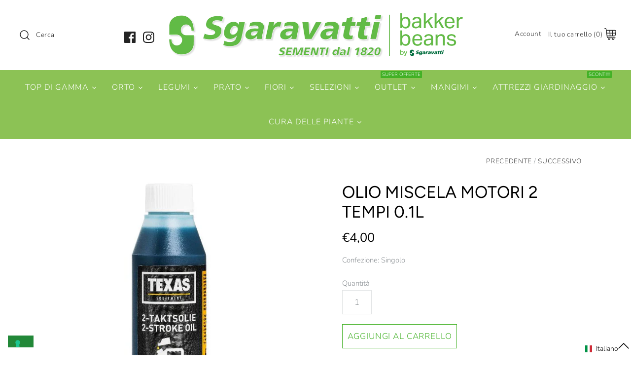

--- FILE ---
content_type: text/html; charset=utf-8
request_url: https://sgaravatti.net/collections/newest-products/products/copia-del-olio-sae30-0-6l-per-motore-4-tempi
body_size: 94449
content:
<!DOCTYPE html>
<html class="no-js" lang="it">
<head>
  
  <!-- Google Tag Manager -->
<script>(function(w,d,s,l,i){w[l]=w[l]||[];w[l].push({'gtm.start':
new Date().getTime(),event:'gtm.js'});var f=d.getElementsByTagName(s)[0],
j=d.createElement(s),dl=l!='dataLayer'?'&l='+l:'';j.async=true;j.src=
'https://www.googletagmanager.com/gtm.js?id='+i+dl;f.parentNode.insertBefore(j,f);
})(window,document,'script','dataLayer','GTM-WGCRTZS');</script>
<!-- End Google Tag Manager -->
  <!-- Symmetry 4.5.1 -->
  <meta charset="UTF-8">
  <meta http-equiv="X-UA-Compatible" content="IE=edge,chrome=1">
  <meta name="viewport" content="width=device-width,initial-scale=1.0" />
  <meta name="theme-color" content="#228838">

  
  <link rel="shortcut icon" href="//sgaravatti.net/cdn/shop/files/Favicon_OLD.png?v=1614315146" type="image/png" />
  

  <title>
    Attrezzi da giardino, Olio per Motosega da 1 litro. Acquistalo ora &ndash; Sgaravatti Shop
  </title>
  
  <meta name="description" content="Entra e Acquista adesso l&#39;olio per motosega da 1 litro della linea Texas, venduto da Sagaravatti Shop. Spedizioni rapide in tutta Italia" />
  
  <link rel="canonical" href="https://sgaravatti.net/products/copia-del-olio-sae30-0-6l-per-motore-4-tempi" />

  




<meta property="og:site_name" content="Sgaravatti Shop">
<meta property="og:url" content="https://sgaravatti.net/products/copia-del-olio-sae30-0-6l-per-motore-4-tempi">
<meta property="og:title" content="OLIO MISCELA MOTORI 2 TEMPI 0.1L">
<meta property="og:type" content="product">
<meta property="og:description" content="Entra e Acquista adesso l&#39;olio per motosega da 1 litro della linea Texas, venduto da Sagaravatti Shop. Spedizioni rapide in tutta Italia">

  <meta property="og:price:amount" content="4,00">
  <meta property="og:price:currency" content="EUR">

<meta property="og:image" content="http://sgaravatti.net/cdn/shop/files/olio2t_1200x1200.jpg?v=1731685424">
<meta property="og:image:secure_url" content="https://sgaravatti.net/cdn/shop/files/olio2t_1200x1200.jpg?v=1731685424">


<meta name="twitter:card" content="summary_large_image">
<meta name="twitter:title" content="OLIO MISCELA MOTORI 2 TEMPI 0.1L">
<meta name="twitter:description" content="Entra e Acquista adesso l&#39;olio per motosega da 1 litro della linea Texas, venduto da Sagaravatti Shop. Spedizioni rapide in tutta Italia">


  <link href="//sgaravatti.net/cdn/shop/t/3/assets/styles.scss.css?v=177184819110662808961761987417" rel="stylesheet" type="text/css" media="all" />

  <script src="https://code.jquery.com/jquery-3.3.1.min.js" type="text/javascript"></script>

  

  <!-- "snippets/buddha-megamenu-before.liquid" was not rendered, the associated app was uninstalled -->
  <!-- "snippets/buddha-megamenu.liquid" was not rendered, the associated app was uninstalled -->
  <script>window.performance && window.performance.mark && window.performance.mark('shopify.content_for_header.start');</script><meta name="google-site-verification" content="4zrNmE4loSzciSlXTfdG8L2YyKig9w8OwYHacPHY4ic">
<meta name="google-site-verification" content="epQv8E1Wb-OrJ0W4OMtBMZOhcXg7PAP6XgcSDuyos1g">
<meta id="shopify-digital-wallet" name="shopify-digital-wallet" content="/22693511248/digital_wallets/dialog">
<meta name="shopify-checkout-api-token" content="02cdd6fe38a91afcf3fea58e0e58b148">
<meta id="in-context-paypal-metadata" data-shop-id="22693511248" data-venmo-supported="false" data-environment="production" data-locale="it_IT" data-paypal-v4="true" data-currency="EUR">
<link rel="alternate" hreflang="x-default" href="https://sgaravatti.net/products/copia-del-olio-sae30-0-6l-per-motore-4-tempi">
<link rel="alternate" hreflang="it" href="https://sgaravatti.net/products/copia-del-olio-sae30-0-6l-per-motore-4-tempi">
<link rel="alternate" hreflang="en" href="https://sgaravatti.net/en/products/copia-del-olio-sae30-0-6l-per-motore-4-tempi">
<link rel="alternate" type="application/json+oembed" href="https://sgaravatti.net/products/copia-del-olio-sae30-0-6l-per-motore-4-tempi.oembed">
<script async="async" src="/checkouts/internal/preloads.js?locale=it-IT"></script>
<link rel="preconnect" href="https://shop.app" crossorigin="anonymous">
<script async="async" src="https://shop.app/checkouts/internal/preloads.js?locale=it-IT&shop_id=22693511248" crossorigin="anonymous"></script>
<script id="apple-pay-shop-capabilities" type="application/json">{"shopId":22693511248,"countryCode":"IT","currencyCode":"EUR","merchantCapabilities":["supports3DS"],"merchantId":"gid:\/\/shopify\/Shop\/22693511248","merchantName":"Sgaravatti Shop","requiredBillingContactFields":["postalAddress","email","phone"],"requiredShippingContactFields":["postalAddress","email","phone"],"shippingType":"shipping","supportedNetworks":["visa","maestro","masterCard","amex"],"total":{"type":"pending","label":"Sgaravatti Shop","amount":"1.00"},"shopifyPaymentsEnabled":true,"supportsSubscriptions":true}</script>
<script id="shopify-features" type="application/json">{"accessToken":"02cdd6fe38a91afcf3fea58e0e58b148","betas":["rich-media-storefront-analytics"],"domain":"sgaravatti.net","predictiveSearch":true,"shopId":22693511248,"locale":"it"}</script>
<script>var Shopify = Shopify || {};
Shopify.shop = "fures-store.myshopify.com";
Shopify.locale = "it";
Shopify.currency = {"active":"EUR","rate":"1.0"};
Shopify.country = "IT";
Shopify.theme = {"name":"Symmetry","id":74324967504,"schema_name":"Symmetry","schema_version":"4.5.1","theme_store_id":568,"role":"main"};
Shopify.theme.handle = "null";
Shopify.theme.style = {"id":null,"handle":null};
Shopify.cdnHost = "sgaravatti.net/cdn";
Shopify.routes = Shopify.routes || {};
Shopify.routes.root = "/";</script>
<script type="module">!function(o){(o.Shopify=o.Shopify||{}).modules=!0}(window);</script>
<script>!function(o){function n(){var o=[];function n(){o.push(Array.prototype.slice.apply(arguments))}return n.q=o,n}var t=o.Shopify=o.Shopify||{};t.loadFeatures=n(),t.autoloadFeatures=n()}(window);</script>
<script>
  window.ShopifyPay = window.ShopifyPay || {};
  window.ShopifyPay.apiHost = "shop.app\/pay";
  window.ShopifyPay.redirectState = null;
</script>
<script id="shop-js-analytics" type="application/json">{"pageType":"product"}</script>
<script defer="defer" async type="module" src="//sgaravatti.net/cdn/shopifycloud/shop-js/modules/v2/client.init-shop-cart-sync_CMJqCr78.it.esm.js"></script>
<script defer="defer" async type="module" src="//sgaravatti.net/cdn/shopifycloud/shop-js/modules/v2/chunk.common_Dcn2QxEd.esm.js"></script>
<script defer="defer" async type="module" src="//sgaravatti.net/cdn/shopifycloud/shop-js/modules/v2/chunk.modal_C0MPLyYd.esm.js"></script>
<script type="module">
  await import("//sgaravatti.net/cdn/shopifycloud/shop-js/modules/v2/client.init-shop-cart-sync_CMJqCr78.it.esm.js");
await import("//sgaravatti.net/cdn/shopifycloud/shop-js/modules/v2/chunk.common_Dcn2QxEd.esm.js");
await import("//sgaravatti.net/cdn/shopifycloud/shop-js/modules/v2/chunk.modal_C0MPLyYd.esm.js");

  window.Shopify.SignInWithShop?.initShopCartSync?.({"fedCMEnabled":true,"windoidEnabled":true});

</script>
<script>
  window.Shopify = window.Shopify || {};
  if (!window.Shopify.featureAssets) window.Shopify.featureAssets = {};
  window.Shopify.featureAssets['shop-js'] = {"shop-cart-sync":["modules/v2/client.shop-cart-sync_DSJNZbmo.it.esm.js","modules/v2/chunk.common_Dcn2QxEd.esm.js","modules/v2/chunk.modal_C0MPLyYd.esm.js"],"init-fed-cm":["modules/v2/client.init-fed-cm_B8rXoVJ9.it.esm.js","modules/v2/chunk.common_Dcn2QxEd.esm.js","modules/v2/chunk.modal_C0MPLyYd.esm.js"],"shop-toast-manager":["modules/v2/client.shop-toast-manager_C5ER3ZCd.it.esm.js","modules/v2/chunk.common_Dcn2QxEd.esm.js","modules/v2/chunk.modal_C0MPLyYd.esm.js"],"init-shop-cart-sync":["modules/v2/client.init-shop-cart-sync_CMJqCr78.it.esm.js","modules/v2/chunk.common_Dcn2QxEd.esm.js","modules/v2/chunk.modal_C0MPLyYd.esm.js"],"shop-button":["modules/v2/client.shop-button_lw8c-T_z.it.esm.js","modules/v2/chunk.common_Dcn2QxEd.esm.js","modules/v2/chunk.modal_C0MPLyYd.esm.js"],"init-windoid":["modules/v2/client.init-windoid_ZVn3nWO8.it.esm.js","modules/v2/chunk.common_Dcn2QxEd.esm.js","modules/v2/chunk.modal_C0MPLyYd.esm.js"],"shop-cash-offers":["modules/v2/client.shop-cash-offers_NVXbUQPY.it.esm.js","modules/v2/chunk.common_Dcn2QxEd.esm.js","modules/v2/chunk.modal_C0MPLyYd.esm.js"],"pay-button":["modules/v2/client.pay-button_TutHIYKX.it.esm.js","modules/v2/chunk.common_Dcn2QxEd.esm.js","modules/v2/chunk.modal_C0MPLyYd.esm.js"],"init-customer-accounts":["modules/v2/client.init-customer-accounts_CvovG_84.it.esm.js","modules/v2/client.shop-login-button_BFnx-o-o.it.esm.js","modules/v2/chunk.common_Dcn2QxEd.esm.js","modules/v2/chunk.modal_C0MPLyYd.esm.js"],"avatar":["modules/v2/client.avatar_BTnouDA3.it.esm.js"],"checkout-modal":["modules/v2/client.checkout-modal_BRq4Q6Hj.it.esm.js","modules/v2/chunk.common_Dcn2QxEd.esm.js","modules/v2/chunk.modal_C0MPLyYd.esm.js"],"init-shop-for-new-customer-accounts":["modules/v2/client.init-shop-for-new-customer-accounts_BkE1yo3U.it.esm.js","modules/v2/client.shop-login-button_BFnx-o-o.it.esm.js","modules/v2/chunk.common_Dcn2QxEd.esm.js","modules/v2/chunk.modal_C0MPLyYd.esm.js"],"init-customer-accounts-sign-up":["modules/v2/client.init-customer-accounts-sign-up_BcM4uZcr.it.esm.js","modules/v2/client.shop-login-button_BFnx-o-o.it.esm.js","modules/v2/chunk.common_Dcn2QxEd.esm.js","modules/v2/chunk.modal_C0MPLyYd.esm.js"],"init-shop-email-lookup-coordinator":["modules/v2/client.init-shop-email-lookup-coordinator_B3CRfAFT.it.esm.js","modules/v2/chunk.common_Dcn2QxEd.esm.js","modules/v2/chunk.modal_C0MPLyYd.esm.js"],"shop-follow-button":["modules/v2/client.shop-follow-button_CRnhbJfV.it.esm.js","modules/v2/chunk.common_Dcn2QxEd.esm.js","modules/v2/chunk.modal_C0MPLyYd.esm.js"],"shop-login-button":["modules/v2/client.shop-login-button_BFnx-o-o.it.esm.js","modules/v2/chunk.common_Dcn2QxEd.esm.js","modules/v2/chunk.modal_C0MPLyYd.esm.js"],"shop-login":["modules/v2/client.shop-login_Bouywukp.it.esm.js","modules/v2/chunk.common_Dcn2QxEd.esm.js","modules/v2/chunk.modal_C0MPLyYd.esm.js"],"lead-capture":["modules/v2/client.lead-capture_DujCTHEu.it.esm.js","modules/v2/chunk.common_Dcn2QxEd.esm.js","modules/v2/chunk.modal_C0MPLyYd.esm.js"],"payment-terms":["modules/v2/client.payment-terms_DDGgldMS.it.esm.js","modules/v2/chunk.common_Dcn2QxEd.esm.js","modules/v2/chunk.modal_C0MPLyYd.esm.js"]};
</script>
<script>(function() {
  var isLoaded = false;
  function asyncLoad() {
    if (isLoaded) return;
    isLoaded = true;
    var urls = ["https:\/\/cloudsearch-1f874.kxcdn.com\/shopify.js?srp=\/a\/search\u0026shop=fures-store.myshopify.com","https:\/\/orderstatus.w3apps.co\/js\/orderlookup.js?shop=fures-store.myshopify.com","https:\/\/midas.usecorner.io\/referrer.js?shop=fures-store.myshopify.com","https:\/\/cdn-bundler.nice-team.net\/app\/js\/bundler.js?shop=fures-store.myshopify.com","https:\/\/giftbox.ds-cdn.com\/static\/main.js?shop=fures-store.myshopify.com","https:\/\/cdn.hextom.com\/js\/eventpromotionbar.js?shop=fures-store.myshopify.com","https:\/\/cdn.hextom.com\/js\/quickannouncementbar.js?shop=fures-store.myshopify.com"];
    for (var i = 0; i < urls.length; i++) {
      var s = document.createElement('script');
      s.type = 'text/javascript';
      s.async = true;
      s.src = urls[i];
      var x = document.getElementsByTagName('script')[0];
      x.parentNode.insertBefore(s, x);
    }
  };
  if(window.attachEvent) {
    window.attachEvent('onload', asyncLoad);
  } else {
    window.addEventListener('load', asyncLoad, false);
  }
})();</script>
<script id="__st">var __st={"a":22693511248,"offset":3600,"reqid":"99cc9bbb-de48-4d31-a9b7-42ae26cc6f98-1769541954","pageurl":"sgaravatti.net\/collections\/newest-products\/products\/copia-del-olio-sae30-0-6l-per-motore-4-tempi","u":"06d35998ec6d","p":"product","rtyp":"product","rid":8900181459270};</script>
<script>window.ShopifyPaypalV4VisibilityTracking = true;</script>
<script id="captcha-bootstrap">!function(){'use strict';const t='contact',e='account',n='new_comment',o=[[t,t],['blogs',n],['comments',n],[t,'customer']],c=[[e,'customer_login'],[e,'guest_login'],[e,'recover_customer_password'],[e,'create_customer']],r=t=>t.map((([t,e])=>`form[action*='/${t}']:not([data-nocaptcha='true']) input[name='form_type'][value='${e}']`)).join(','),a=t=>()=>t?[...document.querySelectorAll(t)].map((t=>t.form)):[];function s(){const t=[...o],e=r(t);return a(e)}const i='password',u='form_key',d=['recaptcha-v3-token','g-recaptcha-response','h-captcha-response',i],f=()=>{try{return window.sessionStorage}catch{return}},m='__shopify_v',_=t=>t.elements[u];function p(t,e,n=!1){try{const o=window.sessionStorage,c=JSON.parse(o.getItem(e)),{data:r}=function(t){const{data:e,action:n}=t;return t[m]||n?{data:e,action:n}:{data:t,action:n}}(c);for(const[e,n]of Object.entries(r))t.elements[e]&&(t.elements[e].value=n);n&&o.removeItem(e)}catch(o){console.error('form repopulation failed',{error:o})}}const l='form_type',E='cptcha';function T(t){t.dataset[E]=!0}const w=window,h=w.document,L='Shopify',v='ce_forms',y='captcha';let A=!1;((t,e)=>{const n=(g='f06e6c50-85a8-45c8-87d0-21a2b65856fe',I='https://cdn.shopify.com/shopifycloud/storefront-forms-hcaptcha/ce_storefront_forms_captcha_hcaptcha.v1.5.2.iife.js',D={infoText:'Protetto da hCaptcha',privacyText:'Privacy',termsText:'Termini'},(t,e,n)=>{const o=w[L][v],c=o.bindForm;if(c)return c(t,g,e,D).then(n);var r;o.q.push([[t,g,e,D],n]),r=I,A||(h.body.append(Object.assign(h.createElement('script'),{id:'captcha-provider',async:!0,src:r})),A=!0)});var g,I,D;w[L]=w[L]||{},w[L][v]=w[L][v]||{},w[L][v].q=[],w[L][y]=w[L][y]||{},w[L][y].protect=function(t,e){n(t,void 0,e),T(t)},Object.freeze(w[L][y]),function(t,e,n,w,h,L){const[v,y,A,g]=function(t,e,n){const i=e?o:[],u=t?c:[],d=[...i,...u],f=r(d),m=r(i),_=r(d.filter((([t,e])=>n.includes(e))));return[a(f),a(m),a(_),s()]}(w,h,L),I=t=>{const e=t.target;return e instanceof HTMLFormElement?e:e&&e.form},D=t=>v().includes(t);t.addEventListener('submit',(t=>{const e=I(t);if(!e)return;const n=D(e)&&!e.dataset.hcaptchaBound&&!e.dataset.recaptchaBound,o=_(e),c=g().includes(e)&&(!o||!o.value);(n||c)&&t.preventDefault(),c&&!n&&(function(t){try{if(!f())return;!function(t){const e=f();if(!e)return;const n=_(t);if(!n)return;const o=n.value;o&&e.removeItem(o)}(t);const e=Array.from(Array(32),(()=>Math.random().toString(36)[2])).join('');!function(t,e){_(t)||t.append(Object.assign(document.createElement('input'),{type:'hidden',name:u})),t.elements[u].value=e}(t,e),function(t,e){const n=f();if(!n)return;const o=[...t.querySelectorAll(`input[type='${i}']`)].map((({name:t})=>t)),c=[...d,...o],r={};for(const[a,s]of new FormData(t).entries())c.includes(a)||(r[a]=s);n.setItem(e,JSON.stringify({[m]:1,action:t.action,data:r}))}(t,e)}catch(e){console.error('failed to persist form',e)}}(e),e.submit())}));const S=(t,e)=>{t&&!t.dataset[E]&&(n(t,e.some((e=>e===t))),T(t))};for(const o of['focusin','change'])t.addEventListener(o,(t=>{const e=I(t);D(e)&&S(e,y())}));const B=e.get('form_key'),M=e.get(l),P=B&&M;t.addEventListener('DOMContentLoaded',(()=>{const t=y();if(P)for(const e of t)e.elements[l].value===M&&p(e,B);[...new Set([...A(),...v().filter((t=>'true'===t.dataset.shopifyCaptcha))])].forEach((e=>S(e,t)))}))}(h,new URLSearchParams(w.location.search),n,t,e,['guest_login'])})(!0,!0)}();</script>
<script integrity="sha256-4kQ18oKyAcykRKYeNunJcIwy7WH5gtpwJnB7kiuLZ1E=" data-source-attribution="shopify.loadfeatures" defer="defer" src="//sgaravatti.net/cdn/shopifycloud/storefront/assets/storefront/load_feature-a0a9edcb.js" crossorigin="anonymous"></script>
<script crossorigin="anonymous" defer="defer" src="//sgaravatti.net/cdn/shopifycloud/storefront/assets/shopify_pay/storefront-65b4c6d7.js?v=20250812"></script>
<script data-source-attribution="shopify.dynamic_checkout.dynamic.init">var Shopify=Shopify||{};Shopify.PaymentButton=Shopify.PaymentButton||{isStorefrontPortableWallets:!0,init:function(){window.Shopify.PaymentButton.init=function(){};var t=document.createElement("script");t.src="https://sgaravatti.net/cdn/shopifycloud/portable-wallets/latest/portable-wallets.it.js",t.type="module",document.head.appendChild(t)}};
</script>
<script data-source-attribution="shopify.dynamic_checkout.buyer_consent">
  function portableWalletsHideBuyerConsent(e){var t=document.getElementById("shopify-buyer-consent"),n=document.getElementById("shopify-subscription-policy-button");t&&n&&(t.classList.add("hidden"),t.setAttribute("aria-hidden","true"),n.removeEventListener("click",e))}function portableWalletsShowBuyerConsent(e){var t=document.getElementById("shopify-buyer-consent"),n=document.getElementById("shopify-subscription-policy-button");t&&n&&(t.classList.remove("hidden"),t.removeAttribute("aria-hidden"),n.addEventListener("click",e))}window.Shopify?.PaymentButton&&(window.Shopify.PaymentButton.hideBuyerConsent=portableWalletsHideBuyerConsent,window.Shopify.PaymentButton.showBuyerConsent=portableWalletsShowBuyerConsent);
</script>
<script>
  function portableWalletsCleanup(e){e&&e.src&&console.error("Failed to load portable wallets script "+e.src);var t=document.querySelectorAll("shopify-accelerated-checkout .shopify-payment-button__skeleton, shopify-accelerated-checkout-cart .wallet-cart-button__skeleton"),e=document.getElementById("shopify-buyer-consent");for(let e=0;e<t.length;e++)t[e].remove();e&&e.remove()}function portableWalletsNotLoadedAsModule(e){e instanceof ErrorEvent&&"string"==typeof e.message&&e.message.includes("import.meta")&&"string"==typeof e.filename&&e.filename.includes("portable-wallets")&&(window.removeEventListener("error",portableWalletsNotLoadedAsModule),window.Shopify.PaymentButton.failedToLoad=e,"loading"===document.readyState?document.addEventListener("DOMContentLoaded",window.Shopify.PaymentButton.init):window.Shopify.PaymentButton.init())}window.addEventListener("error",portableWalletsNotLoadedAsModule);
</script>

<script type="module" src="https://sgaravatti.net/cdn/shopifycloud/portable-wallets/latest/portable-wallets.it.js" onError="portableWalletsCleanup(this)" crossorigin="anonymous"></script>
<script nomodule>
  document.addEventListener("DOMContentLoaded", portableWalletsCleanup);
</script>

<link id="shopify-accelerated-checkout-styles" rel="stylesheet" media="screen" href="https://sgaravatti.net/cdn/shopifycloud/portable-wallets/latest/accelerated-checkout-backwards-compat.css" crossorigin="anonymous">
<style id="shopify-accelerated-checkout-cart">
        #shopify-buyer-consent {
  margin-top: 1em;
  display: inline-block;
  width: 100%;
}

#shopify-buyer-consent.hidden {
  display: none;
}

#shopify-subscription-policy-button {
  background: none;
  border: none;
  padding: 0;
  text-decoration: underline;
  font-size: inherit;
  cursor: pointer;
}

#shopify-subscription-policy-button::before {
  box-shadow: none;
}

      </style>
<script id="sections-script" data-sections="product-recommendations" defer="defer" src="//sgaravatti.net/cdn/shop/t/3/compiled_assets/scripts.js?v=7212"></script>
<script>window.performance && window.performance.mark && window.performance.mark('shopify.content_for_header.end');</script><script>
    Shopify.money_format = "€{{amount_with_comma_separator}}";
    window.theme = window.theme || {};
    theme.jQuery = jQuery;
    theme.money_format = "€{{amount_with_comma_separator}}";
    theme.money_container = '.theme-money';
    document.documentElement.className = document.documentElement.className.replace('no-js', '');
  </script>
   
   

  
  




<link rel="dns-prefetch" href="https://cdn.secomapp.com/">
<link rel="dns-prefetch" href="https://ajax.googleapis.com/">
<link rel="dns-prefetch" href="https://cdnjs.cloudflare.com/">
<link rel="preload" as="stylesheet" href="//sgaravatti.net/cdn/shop/t/3/assets/sca-pp.css?v=178374312540912810101654004768">

<link rel="stylesheet" href="//sgaravatti.net/cdn/shop/t/3/assets/sca-pp.css?v=178374312540912810101654004768">
 <script>
  
  SCAPPShop = {};
    
  </script> 



    

  <!-- "snippets/shogun-head.liquid" was not rendered, the associated app was uninstalled -->


  
  
<!-- BEGIN app block: shopify://apps/sales-discounts/blocks/sale-labels/29205fb1-2e68-4d81-a905-d828a51c8413 --><style>#Product-Slider>div+div .hc-sale-tag,.Product__Gallery--stack .Product__SlideItem+.Product__SlideItem .hc-sale-tag,.\#product-card-badge.\@type\:sale,.badge--on-sale,.badge--onsale,.badge.color-sale,.badge.onsale,.flag.sale,.grid-product__on-sale,.grid-product__tag--sale,.hc-sale-tag+.ProductItem__Wrapper .ProductItem__Label,.hc-sale-tag+.badge__container,.hc-sale-tag+.card__inner .badge,.hc-sale-tag+.card__inner+.card__content .card__badge,.hc-sale-tag+link+.card-wrapper .card__badge,.hc-sale-tag+.card__wrapper .card__badge,.hc-sale-tag+.image-wrapper .product-item__badge,.hc-sale-tag+.product--labels,.hc-sale-tag+.product-item__image-wrapper .product-item__label-list,.hc-sale-tag+a .label,.hc-sale-tag+img+.product-item__meta+.product-item__badge,.label .overlay-sale,.lbl.on-sale,.media-column+.media-column .hc-sale-tag,.price__badge-sale,.product-badge--sale,.product-badge__sale,.product-card__label--sale,.product-item__badge--sale,.product-label--on-sale,.product-label--sale,.product-label.sale,.product__badge--sale,.product__badge__item--sale,.product__media-icon,.productitem__badge--sale,.sale-badge,.sale-box,.sale-item.icn,.sale-sticker,.sale_banner,.theme-img+.theme-img .hc-sale-tag,.hc-sale-tag+a+.badge,.hc-sale-tag+div .badge{display:none!important}.facets__display{z-index:3!important}.indiv-product .hc-sale-tag,.product-item--with-hover-swatches .hc-sale-tag,.product-recommendations .hc-sale-tag{z-index:3}#Product-Slider .hc-sale-tag{z-index:6}.product-holder .hc-sale-tag{z-index:9}.apply-gallery-animation .hc-product-page{z-index:10}.product-card.relative.flex.flex-col .hc-sale-tag{z-index:21}@media only screen and (min-width:750px){.product-gallery-item+.product-gallery-item .hc-sale-tag,.product__slide+.product__slide .hc-sale-tag,.yv-product-slider-item+.yv-product-slider-item .hc-sale-tag{display:none!important}}@media (min-width:960px){.product__media-item+.product__media-item .hc-sale-tag,.splide__slide+.splide__slide .hc-sale-tag{display:none!important}}
</style>
<script>
  let hcSaleLabelSettings = {
    domain: "fures-store.myshopify.com",
    variants: [{"id":49436466053446,"title":"Singolo","option1":"Singolo","option2":null,"option3":null,"sku":"90406520","requires_shipping":true,"taxable":true,"featured_image":null,"available":true,"name":"OLIO MISCELA MOTORI 2 TEMPI 0.1L - Singolo","public_title":"Singolo","options":["Singolo"],"price":400,"weight":150,"compare_at_price":null,"inventory_management":"shopify","barcode":"","requires_selling_plan":false,"selling_plan_allocations":[]}],
    selectedVariant: {"id":49436466053446,"title":"Singolo","option1":"Singolo","option2":null,"option3":null,"sku":"90406520","requires_shipping":true,"taxable":true,"featured_image":null,"available":true,"name":"OLIO MISCELA MOTORI 2 TEMPI 0.1L - Singolo","public_title":"Singolo","options":["Singolo"],"price":400,"weight":150,"compare_at_price":null,"inventory_management":"shopify","barcode":"","requires_selling_plan":false,"selling_plan_allocations":[]},
    productPageImages: ["\/\/sgaravatti.net\/cdn\/shop\/files\/olio2t.jpg?v=1731685424"],
    
  }
</script>
<style>.hc-sale-tag{z-index:2;-webkit-transform:rotate(30deg);transform:rotate(30deg);display:inline-block;width:auto;height:26px;background:#fb485e;-webkit-border-radius:2px 4px 4px 2px;-moz-border-radius:2px 4px 4px 2px;border-radius:2px 4px 4px 2px;margin-top:10px;position:absolute!important;left:12px;top:8px;color:#fff;font-size:14px;font-weight:700;line-height:26px;padding:0 10px 0 10px}.hc-sale-tag:before{content:"";position:absolute;display:block;left:-12px;width:0;height:0;border-top:13px solid transparent;border-bottom:13px solid transparent;border-right:13px solid #fb485e}.hc-sale-tag:after{content:"";background:#ffffff;border-radius:2px;width:4px;height:4px;display:block;position:absolute;left:-2px;top:1px;margin-top:10px}@media screen and (max-width: 680px){.hc-sale-tag{top:2px;left:8px;padding:0 5px;height:22px;line-height:22px}.hc-sale-tag:before{left:-10px;border-top-width:11px;border-bottom-width:11px;border-right-width:11px}.hc-sale-tag:after{width:2px;height:2px;top:0;left:-3px}}.hc-sale-tag{background:#ba2247!important;color:#ffffff!important;}.hc-sale-tag span{color:#ffffff!important}.hc-sale-tag:before{border-right-color:#ba2247;}</style><script>document.addEventListener("DOMContentLoaded",function(){"undefined"!=typeof hcVariants&&function(e){function t(e,t,a){return function(){if(a)return t.apply(this,arguments),e.apply(this,arguments);var n=e.apply(this,arguments);return t.apply(this,arguments),n}}var a=null;function n(){var t=window.location.search.replace(/.*variant=(\d+).*/,"$1");t&&t!=a&&(a=t,e(t))}window.history.pushState=t(history.pushState,n),window.history.replaceState=t(history.replaceState,n),window.addEventListener("popstate",n)}(function(e){let t=null;for(var a=0;a<hcVariants.length;a++)if(hcVariants[a].id==e){t=hcVariants[a];var n=document.querySelectorAll(".hc-product-page.hc-sale-tag");if(t.compare_at_price&&t.compare_at_price>t.price){var r=100*(t.compare_at_price-t.price)/t.compare_at_price;if(null!=r)for(a=0;a<n.length;a++)n[a].childNodes[0].textContent=r.toFixed(0)+"%",n[a].style.display="block";else for(a=0;a<n.length;a++)n[a].style.display="none"}else for(a=0;a<n.length;a++)n[a].style.display="none";break}})});</script> 


<!-- END app block --><!-- BEGIN app block: shopify://apps/minmaxify-order-limits/blocks/app-embed-block/3acfba32-89f3-4377-ae20-cbb9abc48475 --><script type="text/javascript" src="https://limits.minmaxify.com/fures-store.myshopify.com?v=123&r=20241024132404"></script>

<!-- END app block --><!-- BEGIN app block: shopify://apps/frequently-bought/blocks/app-embed-block/b1a8cbea-c844-4842-9529-7c62dbab1b1f --><script>
    window.codeblackbelt = window.codeblackbelt || {};
    window.codeblackbelt.shop = window.codeblackbelt.shop || 'fures-store.myshopify.com';
    
        window.codeblackbelt.productId = 8900181459270;</script><script src="//cdn.codeblackbelt.com/widgets/frequently-bought-together/main.min.js?version=2026012720+0100" async></script>
 <!-- END app block --><!-- BEGIN app block: shopify://apps/cmp-insert-code/blocks/cmp-insert-code/78eb98c3-3331-4186-baf2-1c07c0f8c0d1 -->



    
        <script type="text/javascript" src="//embeds.iubenda.com/widgets/2b9f583e-a053-45a7-98dd-91b0121ed503.js"></script>

        
            <script src="https://cdn.shopify.com/extensions/01997bfc-7953-7065-a673-0189ed6a04ef/shopify-app-template-php-77/assets/consent-tracking.js" type="text/javascript" async></script>
        
    

<!-- END app block --><!-- BEGIN app block: shopify://apps/langify/blocks/langify/b50c2edb-8c63-4e36-9e7c-a7fdd62ddb8f --><!-- BEGIN app snippet: ly-switcher-factory -->




<style>
  .ly-switcher-wrapper.ly-hide, .ly-recommendation.ly-hide, .ly-recommendation .ly-submit-btn {
    display: none !important;
  }

  #ly-switcher-factory-template {
    display: none;
  }


  
</style>


<template id="ly-switcher-factory-template">
<div data-breakpoint="" class="ly-switcher-wrapper ly-breakpoint-1 fixed bottom_right ly-hide" style="font-size: 14px; margin: 0px 0px; "><div data-dropup="false" onclick="langify.switcher.toggleSwitcherOpen(this)" class="ly-languages-switcher ly-custom-dropdown-switcher ly-bright-theme" style=" margin: 0px 0px;">
          <span role="button" tabindex="0" aria-label="Selected language: Italiano" aria-expanded="false" aria-controls="languagesSwitcherList-1" class="ly-custom-dropdown-current" style="background: #ffffff; color: #000000;  "><i class="ly-icon ly-flag-icon ly-flag-icon-it it "></i><span class="ly-custom-dropdown-current-inner ly-custom-dropdown-current-inner-text">Italiano
</span>
<div aria-hidden="true" class="ly-arrow ly-arrow-black stroke" style="vertical-align: middle; width: 14.0px; height: 14.0px;">
        <svg xmlns="http://www.w3.org/2000/svg" viewBox="0 0 14.0 14.0" height="14.0px" width="14.0px" style="position: absolute;">
          <path d="M1 4.5 L7.0 10.5 L13.0 4.5" fill="transparent" stroke="#000000" stroke-width="1px"/>
        </svg>
      </div>
          </span>
          <ul id="languagesSwitcherList-1" role="list" class="ly-custom-dropdown-list ly-is-open ly-bright-theme" style="background: #ffffff; color: #000000; "><li key="it" style="color: #000000;  margin: 0px 0px;" tabindex="-1">
                  <a class="ly-custom-dropdown-list-element ly-languages-switcher-link ly-bright-theme"
                    href="#"
                      data-language-code="it" 
                    
                    data-ly-locked="true" rel="nofollow"><i class="ly-icon ly-flag-icon ly-flag-icon-it"></i><span class="ly-custom-dropdown-list-element-right">Italiano</span></a>
                </li><li key="en" style="color: #000000;  margin: 0px 0px;" tabindex="-1">
                  <a class="ly-custom-dropdown-list-element ly-languages-switcher-link ly-bright-theme"
                    href="#"
                      data-language-code="en" 
                    
                    data-ly-locked="true" rel="nofollow"><i class="ly-icon ly-flag-icon ly-flag-icon-en"></i><span class="ly-custom-dropdown-list-element-right">Inglese</span></a>
                </li></ul>
        </div></div>
</template><link rel="preload stylesheet" href="https://cdn.shopify.com/extensions/019a5e5e-a484-720d-b1ab-d37a963e7bba/extension-langify-79/assets/langify-flags.css" as="style" media="print" onload="this.media='all'; this.onload=null;"><!-- END app snippet -->

<script>
  var langify = window.langify || {};
  var customContents = {};
  var customContents_image = {};
  var langifySettingsOverwrites = {};
  var defaultSettings = {
    debug: false,               // BOOL : Enable/disable console logs
    observe: true,              // BOOL : Enable/disable the entire mutation observer (off switch)
    observeLinks: false,
    observeImages: true,
    observeCustomContents: true,
    maxMutations: 5,
    timeout: 100,               // INT : Milliseconds to wait after a mutation, before the next mutation event will be allowed for the element
    linksBlacklist: [],
    usePlaceholderMatching: false
  };

  if(langify.settings) { 
    langifySettingsOverwrites = Object.assign({}, langify.settings);
    langify.settings = Object.assign(defaultSettings, langify.settings); 
  } else { 
    langify.settings = defaultSettings; 
  }

  langify.settings.theme = null;
  langify.settings.switcher = null;
  if(langify.settings.switcher === null) {
    langify.settings.switcher = {};
  }
  langify.settings.switcher.customIcons = null;

  langify.locale = langify.locale || {
    country_code: "IT",
    language_code: "it",
    currency_code: null,
    primary: true,
    iso_code: "it",
    root_url: "\/",
    language_id: "ly152016",
    shop_url: "https:\/\/sgaravatti.net",
    domain_feature_enabled: null,
    languages: [{
        iso_code: "it",
        root_url: "\/",
        domain: null,
      },{
        iso_code: "en",
        root_url: "\/en",
        domain: null,
      },]
  };

  langify.localization = {
    available_countries: ["Austria","Belgio","Bulgaria","Cechia","Croazia","Danimarca","Estonia","Finlandia","Francia","Germania","Grecia","Irlanda","Italia","Lettonia","Lituania","Lussemburgo","Paesi Bassi","Polonia","Portogallo","Romania","Slovacchia","Slovenia","Spagna","Svezia","Ungheria"],
    available_languages: [{"shop_locale":{"locale":"it","enabled":true,"primary":true,"published":true}},{"shop_locale":{"locale":"en","enabled":true,"primary":false,"published":true}}],
    country: "Italia",
    language: {"shop_locale":{"locale":"it","enabled":true,"primary":true,"published":true}},
    market: {
      handle: "it",
      id: 1097859152,
      metafields: {"error":"json not allowed for this object"},
    }
  };

  // Disable link correction ALWAYS on languages with mapped domains
  
  if(langify.locale.root_url == '/') {
    langify.settings.observeLinks = false;
  }


  function extractImageObject(val) {
  if (!val || val === '') return false;

  // Handle src-sets (e.g., "image_600x600.jpg 1x, image_1200x1200.jpg 2x")
  if (val.search(/([0-9]+w?h?x?,)/gi) > -1) {
    val = val.split(/([0-9]+w?h?x?,)/gi)[0];
  }

  const hostBegin = val.indexOf('//') !== -1 ? val.indexOf('//') : 0;
  const hostEnd = val.lastIndexOf('/') + 1;
  const host = val.substring(hostBegin, hostEnd);
  let afterHost = val.substring(hostEnd);

  // Remove query/hash fragments
  afterHost = afterHost.split('#')[0].split('?')[0];

  // Extract name before any Shopify modifiers or file extension
  // e.g., "photo_600x600_crop_center@2x.jpg" → "photo"
  const name = afterHost.replace(
    /(_[0-9]+x[0-9]*|_{width}x|_{size})?(_crop_(top|center|bottom|left|right))?(@[0-9]*x)?(\.progressive)?(\.(png\.jpg|jpe?g|png|gif|webp))?$/i,
    ''
  );

  // Extract file extension (if any)
  let type = '';
  const match = afterHost.match(/\.(png\.jpg|jpe?g|png|gif|webp)$/i);
  if (match) {
    type = match[1].replace('png.jpg', 'jpg'); // fix weird double-extension cases
  }

  // Clean file name with extension or suffixes normalized
  const file = afterHost.replace(
    /(_[0-9]+x[0-9]*|_{width}x|_{size})?(_crop_(top|center|bottom|left|right))?(@[0-9]*x)?(\.progressive)?(\.(png\.jpg|jpe?g|png|gif|webp))?$/i,
    type ? '.' + type : ''
  );

  return { host, name, type, file };
}



  /* Custom Contents Section*/
  var customContents = {};

  // Images Section
  

  

  

  

  

  

  

  

  

</script><link rel="preload stylesheet" href="https://cdn.shopify.com/extensions/019a5e5e-a484-720d-b1ab-d37a963e7bba/extension-langify-79/assets/langify-lib.css" as="style" media="print" onload="this.media='all'; this.onload=null;"><!-- END app block --><!-- BEGIN app block: shopify://apps/quicky/blocks/quickBanner/3421d53e-fb02-449c-a9ef-daf28f28450a --><!-- BEGIN app snippet: vendors --><script defer src="https://cdn.shopify.com/extensions/019ba22d-bc00-7cab-ba6b-d16d0d4e0ee3/starter-kit-125/assets/vendors.js"></script>
<!-- END app snippet -->
<link rel="preconnect" href="https://static.devit.software" crossorigin>
<script>
  (() => {
    const url = new URL("https://cdn.shopify.com/extensions/019ba22d-bc00-7cab-ba6b-d16d0d4e0ee3/starter-kit-125/assets/@");
    window.qb_public_path = `${url.origin}${url.pathname.replace('@', '')}`
  })()
</script>

<script>
  const __globalAbTest = `{}`;
</script>
<div id="qb-extension-root">
  
  

  
  
  

  
  
</div>
<!-- END app block --><!-- BEGIN app block: shopify://apps/sales-discounts/blocks/countdown/29205fb1-2e68-4d81-a905-d828a51c8413 --><script id="hc_product_countdown_dates" data-p_id="8900181459270" type="application/json">{"3647905497168":{"sale_start":"2025-05-31T22:35:00+00:00","sale_end":"2025-06-30T21:25:00+00:00"},"3647715835984":{"sale_start":"2025-06-30T23:55:00+00:00","sale_end":"2025-07-31T19:55:00+00:00"},"4345539493968":{"sale_start":"2026-01-14T23:00:00+00:00","sale_end":"2026-01-31T22:55:00+00:00"},"4712047444048":{"sale_start":"2026-01-14T23:00:00+00:00","sale_end":"2026-01-31T22:55:00+00:00"},"3722437984336":{"sale_start":"2026-01-14T23:00:00+00:00","sale_end":"2026-01-31T22:55:00+00:00"},"3654264291408":{"sale_start":"2026-01-14T23:00:00+00:00","sale_end":"2026-01-31T22:55:00+00:00"},"3647928270928":{"sale_start":"2026-01-14T23:00:00+00:00","sale_end":"2026-01-31T22:55:00+00:00"},"3722448011344":{"sale_start":"2026-01-14T23:00:00+00:00","sale_end":"2026-01-31T22:55:00+00:00"},"3679452266576":{"sale_start":"2026-01-14T23:00:00+00:00","sale_end":"2026-01-31T22:55:00+00:00"},"3646421172304":{"sale_start":"2026-01-14T23:00:00+00:00","sale_end":"2026-01-31T22:55:00+00:00"},"3651648684112":{"sale_start":"2026-01-14T23:00:00+00:00","sale_end":"2026-01-31T22:55:00+00:00"},"3654198001744":{"sale_start":"2026-01-14T23:00:00+00:00","sale_end":"2026-01-31T22:55:00+00:00"},"4712046592080":{"sale_start":"2026-01-14T23:00:00+00:00","sale_end":"2026-01-31T22:55:00+00:00"},"3646421041232":{"sale_start":"2026-01-14T23:00:00+00:00","sale_end":"2026-01-31T22:55:00+00:00"},"3654267732048":{"sale_start":"2026-01-14T23:00:00+00:00","sale_end":"2026-01-31T22:55:00+00:00"},"3651648782416":{"sale_start":"2026-01-14T23:00:00+00:00","sale_end":"2026-01-31T22:55:00+00:00"},"3651648553040":{"sale_start":"2026-01-14T23:00:00+00:00","sale_end":"2026-01-31T22:55:00+00:00"},"3651006496848":{"sale_start":"2026-01-14T23:00:00+00:00","sale_end":"2026-01-31T22:55:00+00:00"},"3654264127568":{"sale_start":"2026-01-14T23:00:00+00:00","sale_end":"2026-01-31T22:55:00+00:00"},"3651303964752":{"sale_start":"2026-01-14T23:00:00+00:00","sale_end":"2026-01-31T22:55:00+00:00"},"3653872484432":{"sale_start":"2026-01-14T23:00:00+00:00","sale_end":"2026-01-31T22:55:00+00:00"},"3654299517008":{"sale_start":"2026-01-14T23:05:00+00:00","sale_end":"2026-01-31T22:50:00+00:00"},"4712046657616":{"sale_start":"2026-01-14T23:05:00+00:00","sale_end":"2026-01-31T22:50:00+00:00"}}</script>

            <script>
            let hcCountdownSettings = {
                hp_cd_html: '',
                hp_cd_display_on: 0, 
                hp_cd_call_to_action: 0,
                hp_cd_sticky: 0,
                hp_cd_position: 0,
                hp_cd_link: "",
                p_cd_html: '<div class="hc_cd hc_cd_p" data-deadline="2024-04-01T21:55:00+00:00" data-end-action="0" data-flip="0" id="hc_cd_p5471"><div><p class="hc_cd_heading h2">La promo terminerà tra:</p><p class="hc_cd_subheading"></p></div><div class="hc_cd-timer timer_1"><span class="hc_cd_timernum hc_cd_days">00</span> <span class="hc_cd_timernum">:</span> <span class="hc_cd_timernum hc_cd_hours">00</span> <span class="hc_cd_timernum">:</span> <span class="hc_cd_timernum hc_cd_minutes">00</span> <span class="hc_cd_timernum">:</span> <span class="hc_cd_timernum hc_cd_seconds">00</span><div class="hc_cd_timerlabel hc_cd_label_days">Giorni</div><div class="hc_cd_timerlabel hc_cd_label_hours">Ore</div><div class="hc_cd_timerlabel hc_cd_label_minutes">Min</div><div class="hc_cd_timerlabel last hc_cd_label_seconds">Sec</div></div></div>',
                pp_selector: "form[action*='/cart/add'] button[type='submit']",
                pp_position: 1,
                pp_use_campaign_dates: 0,
                pp_valid_till: '2024-04-01 21:55:00+00:00'
            }
            </script>
            <style>#hc_cd_p5471 .hc_cd_timernum{ color: #333; font-size: 22px; } #hc_cd_p5471 .hc_cd_timerlabel{ color: #85868b; font-size: 10px; } #hc_cd_p5471 .hc_cd_heading{ font-size: 18px; color: #333; } #hc_cd_p5471 .hc_cd_subheading{ font-size: 14px; color: #333; } #hc_cd_p5471 .hc_cd_button{ background-color: #333; color: #FFFFFF; font-size: 14px; border-radius: 4px; } #hc_cd_p5471 .hc_cd_button:hover{ color: #FFFFFF; } #hc_cd_p5471{ padding-top: 10px; padding-bottom: 10px; margin-top: 10px; margin-bottom: 10px; border-radius: 10px; border-color: #b3b5bb; border-width: 0px; background: #fff; } #hc_cd_p5471 { --timer-background-color: #eee; } </style>
         
<!-- END app block --><script src="https://cdn.shopify.com/extensions/019bbca0-fcf5-7f6c-8590-d768dd0bcdd7/sdm-extensions-56/assets/hc-sale-labels.min.js" type="text/javascript" defer="defer"></script>
<script src="https://cdn.shopify.com/extensions/019a5e5e-a484-720d-b1ab-d37a963e7bba/extension-langify-79/assets/langify-lib.js" type="text/javascript" defer="defer"></script>
<script src="https://cdn.shopify.com/extensions/019bbca0-fcf5-7f6c-8590-d768dd0bcdd7/sdm-extensions-56/assets/hc-countdown.min.js" type="text/javascript" defer="defer"></script>
<link href="https://cdn.shopify.com/extensions/019bbca0-fcf5-7f6c-8590-d768dd0bcdd7/sdm-extensions-56/assets/hc-countdown.css" rel="stylesheet" type="text/css" media="all">
<link href="https://cdn.shopify.com/extensions/0199a438-2b43-7d72-ba8c-f8472dfb5cdc/promotion-popup-allnew-26/assets/popup-main.css" rel="stylesheet" type="text/css" media="all">
<link href="https://monorail-edge.shopifysvc.com" rel="dns-prefetch">
<script>(function(){if ("sendBeacon" in navigator && "performance" in window) {try {var session_token_from_headers = performance.getEntriesByType('navigation')[0].serverTiming.find(x => x.name == '_s').description;} catch {var session_token_from_headers = undefined;}var session_cookie_matches = document.cookie.match(/_shopify_s=([^;]*)/);var session_token_from_cookie = session_cookie_matches && session_cookie_matches.length === 2 ? session_cookie_matches[1] : "";var session_token = session_token_from_headers || session_token_from_cookie || "";function handle_abandonment_event(e) {var entries = performance.getEntries().filter(function(entry) {return /monorail-edge.shopifysvc.com/.test(entry.name);});if (!window.abandonment_tracked && entries.length === 0) {window.abandonment_tracked = true;var currentMs = Date.now();var navigation_start = performance.timing.navigationStart;var payload = {shop_id: 22693511248,url: window.location.href,navigation_start,duration: currentMs - navigation_start,session_token,page_type: "product"};window.navigator.sendBeacon("https://monorail-edge.shopifysvc.com/v1/produce", JSON.stringify({schema_id: "online_store_buyer_site_abandonment/1.1",payload: payload,metadata: {event_created_at_ms: currentMs,event_sent_at_ms: currentMs}}));}}window.addEventListener('pagehide', handle_abandonment_event);}}());</script>
<script id="web-pixels-manager-setup">(function e(e,d,r,n,o){if(void 0===o&&(o={}),!Boolean(null===(a=null===(i=window.Shopify)||void 0===i?void 0:i.analytics)||void 0===a?void 0:a.replayQueue)){var i,a;window.Shopify=window.Shopify||{};var t=window.Shopify;t.analytics=t.analytics||{};var s=t.analytics;s.replayQueue=[],s.publish=function(e,d,r){return s.replayQueue.push([e,d,r]),!0};try{self.performance.mark("wpm:start")}catch(e){}var l=function(){var e={modern:/Edge?\/(1{2}[4-9]|1[2-9]\d|[2-9]\d{2}|\d{4,})\.\d+(\.\d+|)|Firefox\/(1{2}[4-9]|1[2-9]\d|[2-9]\d{2}|\d{4,})\.\d+(\.\d+|)|Chrom(ium|e)\/(9{2}|\d{3,})\.\d+(\.\d+|)|(Maci|X1{2}).+ Version\/(15\.\d+|(1[6-9]|[2-9]\d|\d{3,})\.\d+)([,.]\d+|)( \(\w+\)|)( Mobile\/\w+|) Safari\/|Chrome.+OPR\/(9{2}|\d{3,})\.\d+\.\d+|(CPU[ +]OS|iPhone[ +]OS|CPU[ +]iPhone|CPU IPhone OS|CPU iPad OS)[ +]+(15[._]\d+|(1[6-9]|[2-9]\d|\d{3,})[._]\d+)([._]\d+|)|Android:?[ /-](13[3-9]|1[4-9]\d|[2-9]\d{2}|\d{4,})(\.\d+|)(\.\d+|)|Android.+Firefox\/(13[5-9]|1[4-9]\d|[2-9]\d{2}|\d{4,})\.\d+(\.\d+|)|Android.+Chrom(ium|e)\/(13[3-9]|1[4-9]\d|[2-9]\d{2}|\d{4,})\.\d+(\.\d+|)|SamsungBrowser\/([2-9]\d|\d{3,})\.\d+/,legacy:/Edge?\/(1[6-9]|[2-9]\d|\d{3,})\.\d+(\.\d+|)|Firefox\/(5[4-9]|[6-9]\d|\d{3,})\.\d+(\.\d+|)|Chrom(ium|e)\/(5[1-9]|[6-9]\d|\d{3,})\.\d+(\.\d+|)([\d.]+$|.*Safari\/(?![\d.]+ Edge\/[\d.]+$))|(Maci|X1{2}).+ Version\/(10\.\d+|(1[1-9]|[2-9]\d|\d{3,})\.\d+)([,.]\d+|)( \(\w+\)|)( Mobile\/\w+|) Safari\/|Chrome.+OPR\/(3[89]|[4-9]\d|\d{3,})\.\d+\.\d+|(CPU[ +]OS|iPhone[ +]OS|CPU[ +]iPhone|CPU IPhone OS|CPU iPad OS)[ +]+(10[._]\d+|(1[1-9]|[2-9]\d|\d{3,})[._]\d+)([._]\d+|)|Android:?[ /-](13[3-9]|1[4-9]\d|[2-9]\d{2}|\d{4,})(\.\d+|)(\.\d+|)|Mobile Safari.+OPR\/([89]\d|\d{3,})\.\d+\.\d+|Android.+Firefox\/(13[5-9]|1[4-9]\d|[2-9]\d{2}|\d{4,})\.\d+(\.\d+|)|Android.+Chrom(ium|e)\/(13[3-9]|1[4-9]\d|[2-9]\d{2}|\d{4,})\.\d+(\.\d+|)|Android.+(UC? ?Browser|UCWEB|U3)[ /]?(15\.([5-9]|\d{2,})|(1[6-9]|[2-9]\d|\d{3,})\.\d+)\.\d+|SamsungBrowser\/(5\.\d+|([6-9]|\d{2,})\.\d+)|Android.+MQ{2}Browser\/(14(\.(9|\d{2,})|)|(1[5-9]|[2-9]\d|\d{3,})(\.\d+|))(\.\d+|)|K[Aa][Ii]OS\/(3\.\d+|([4-9]|\d{2,})\.\d+)(\.\d+|)/},d=e.modern,r=e.legacy,n=navigator.userAgent;return n.match(d)?"modern":n.match(r)?"legacy":"unknown"}(),u="modern"===l?"modern":"legacy",c=(null!=n?n:{modern:"",legacy:""})[u],f=function(e){return[e.baseUrl,"/wpm","/b",e.hashVersion,"modern"===e.buildTarget?"m":"l",".js"].join("")}({baseUrl:d,hashVersion:r,buildTarget:u}),m=function(e){var d=e.version,r=e.bundleTarget,n=e.surface,o=e.pageUrl,i=e.monorailEndpoint;return{emit:function(e){var a=e.status,t=e.errorMsg,s=(new Date).getTime(),l=JSON.stringify({metadata:{event_sent_at_ms:s},events:[{schema_id:"web_pixels_manager_load/3.1",payload:{version:d,bundle_target:r,page_url:o,status:a,surface:n,error_msg:t},metadata:{event_created_at_ms:s}}]});if(!i)return console&&console.warn&&console.warn("[Web Pixels Manager] No Monorail endpoint provided, skipping logging."),!1;try{return self.navigator.sendBeacon.bind(self.navigator)(i,l)}catch(e){}var u=new XMLHttpRequest;try{return u.open("POST",i,!0),u.setRequestHeader("Content-Type","text/plain"),u.send(l),!0}catch(e){return console&&console.warn&&console.warn("[Web Pixels Manager] Got an unhandled error while logging to Monorail."),!1}}}}({version:r,bundleTarget:l,surface:e.surface,pageUrl:self.location.href,monorailEndpoint:e.monorailEndpoint});try{o.browserTarget=l,function(e){var d=e.src,r=e.async,n=void 0===r||r,o=e.onload,i=e.onerror,a=e.sri,t=e.scriptDataAttributes,s=void 0===t?{}:t,l=document.createElement("script"),u=document.querySelector("head"),c=document.querySelector("body");if(l.async=n,l.src=d,a&&(l.integrity=a,l.crossOrigin="anonymous"),s)for(var f in s)if(Object.prototype.hasOwnProperty.call(s,f))try{l.dataset[f]=s[f]}catch(e){}if(o&&l.addEventListener("load",o),i&&l.addEventListener("error",i),u)u.appendChild(l);else{if(!c)throw new Error("Did not find a head or body element to append the script");c.appendChild(l)}}({src:f,async:!0,onload:function(){if(!function(){var e,d;return Boolean(null===(d=null===(e=window.Shopify)||void 0===e?void 0:e.analytics)||void 0===d?void 0:d.initialized)}()){var d=window.webPixelsManager.init(e)||void 0;if(d){var r=window.Shopify.analytics;r.replayQueue.forEach((function(e){var r=e[0],n=e[1],o=e[2];d.publishCustomEvent(r,n,o)})),r.replayQueue=[],r.publish=d.publishCustomEvent,r.visitor=d.visitor,r.initialized=!0}}},onerror:function(){return m.emit({status:"failed",errorMsg:"".concat(f," has failed to load")})},sri:function(e){var d=/^sha384-[A-Za-z0-9+/=]+$/;return"string"==typeof e&&d.test(e)}(c)?c:"",scriptDataAttributes:o}),m.emit({status:"loading"})}catch(e){m.emit({status:"failed",errorMsg:(null==e?void 0:e.message)||"Unknown error"})}}})({shopId: 22693511248,storefrontBaseUrl: "https://sgaravatti.net",extensionsBaseUrl: "https://extensions.shopifycdn.com/cdn/shopifycloud/web-pixels-manager",monorailEndpoint: "https://monorail-edge.shopifysvc.com/unstable/produce_batch",surface: "storefront-renderer",enabledBetaFlags: ["2dca8a86"],webPixelsConfigList: [{"id":"1082818886","configuration":"{\"config\":\"{\\\"google_tag_ids\\\":[\\\"G-9ERL59SSE7\\\",\\\"AW-449829512\\\",\\\"GT-PJSNVQ3\\\"],\\\"target_country\\\":\\\"IT\\\",\\\"gtag_events\\\":[{\\\"type\\\":\\\"begin_checkout\\\",\\\"action_label\\\":[\\\"G-9ERL59SSE7\\\",\\\"AW-449829512\\\/AN6rCMqmhPABEIi1v9YB\\\",\\\"AW-449829512\\\/XwBdCJmhgYgYEIi1v9YB\\\"]},{\\\"type\\\":\\\"search\\\",\\\"action_label\\\":[\\\"G-9ERL59SSE7\\\",\\\"AW-449829512\\\/OWhTCM2mhPABEIi1v9YB\\\"]},{\\\"type\\\":\\\"view_item\\\",\\\"action_label\\\":[\\\"G-9ERL59SSE7\\\",\\\"AW-449829512\\\/FOk0CMSmhPABEIi1v9YB\\\",\\\"MC-7YHFBGCMVF\\\"]},{\\\"type\\\":\\\"purchase\\\",\\\"action_label\\\":[\\\"G-9ERL59SSE7\\\",\\\"AW-449829512\\\/mkotCMGmhPABEIi1v9YB\\\",\\\"MC-7YHFBGCMVF\\\"]},{\\\"type\\\":\\\"page_view\\\",\\\"action_label\\\":[\\\"G-9ERL59SSE7\\\",\\\"AW-449829512\\\/SJHmCL6mhPABEIi1v9YB\\\",\\\"MC-7YHFBGCMVF\\\"]},{\\\"type\\\":\\\"add_payment_info\\\",\\\"action_label\\\":[\\\"G-9ERL59SSE7\\\",\\\"AW-449829512\\\/mvjACNCmhPABEIi1v9YB\\\"]},{\\\"type\\\":\\\"add_to_cart\\\",\\\"action_label\\\":[\\\"G-9ERL59SSE7\\\",\\\"AW-449829512\\\/871vCMemhPABEIi1v9YB\\\",\\\"AW-449829512\\\/_2J_CJahgYgYEIi1v9YB\\\"]}],\\\"enable_monitoring_mode\\\":false}\"}","eventPayloadVersion":"v1","runtimeContext":"OPEN","scriptVersion":"b2a88bafab3e21179ed38636efcd8a93","type":"APP","apiClientId":1780363,"privacyPurposes":[],"dataSharingAdjustments":{"protectedCustomerApprovalScopes":["read_customer_address","read_customer_email","read_customer_name","read_customer_personal_data","read_customer_phone"]}},{"id":"248512838","configuration":"{\"pixel_id\":\"157557646157734\",\"pixel_type\":\"facebook_pixel\",\"metaapp_system_user_token\":\"-\"}","eventPayloadVersion":"v1","runtimeContext":"OPEN","scriptVersion":"ca16bc87fe92b6042fbaa3acc2fbdaa6","type":"APP","apiClientId":2329312,"privacyPurposes":["ANALYTICS","MARKETING","SALE_OF_DATA"],"dataSharingAdjustments":{"protectedCustomerApprovalScopes":["read_customer_address","read_customer_email","read_customer_name","read_customer_personal_data","read_customer_phone"]}},{"id":"250118470","eventPayloadVersion":"1","runtimeContext":"LAX","scriptVersion":"1","type":"CUSTOM","privacyPurposes":["ANALYTICS","MARKETING","SALE_OF_DATA"],"name":"GTM Pixel"},{"id":"shopify-app-pixel","configuration":"{}","eventPayloadVersion":"v1","runtimeContext":"STRICT","scriptVersion":"0450","apiClientId":"shopify-pixel","type":"APP","privacyPurposes":["ANALYTICS","MARKETING"]},{"id":"shopify-custom-pixel","eventPayloadVersion":"v1","runtimeContext":"LAX","scriptVersion":"0450","apiClientId":"shopify-pixel","type":"CUSTOM","privacyPurposes":["ANALYTICS","MARKETING"]}],isMerchantRequest: false,initData: {"shop":{"name":"Sgaravatti Shop","paymentSettings":{"currencyCode":"EUR"},"myshopifyDomain":"fures-store.myshopify.com","countryCode":"IT","storefrontUrl":"https:\/\/sgaravatti.net"},"customer":null,"cart":null,"checkout":null,"productVariants":[{"price":{"amount":4.0,"currencyCode":"EUR"},"product":{"title":"OLIO MISCELA MOTORI 2 TEMPI 0.1L","vendor":"Sgaravatti","id":"8900181459270","untranslatedTitle":"OLIO MISCELA MOTORI 2 TEMPI 0.1L","url":"\/products\/copia-del-olio-sae30-0-6l-per-motore-4-tempi","type":""},"id":"49436466053446","image":{"src":"\/\/sgaravatti.net\/cdn\/shop\/files\/olio2t.jpg?v=1731685424"},"sku":"90406520","title":"Singolo","untranslatedTitle":"Singolo"}],"purchasingCompany":null},},"https://sgaravatti.net/cdn","fcfee988w5aeb613cpc8e4bc33m6693e112",{"modern":"","legacy":""},{"shopId":"22693511248","storefrontBaseUrl":"https:\/\/sgaravatti.net","extensionBaseUrl":"https:\/\/extensions.shopifycdn.com\/cdn\/shopifycloud\/web-pixels-manager","surface":"storefront-renderer","enabledBetaFlags":"[\"2dca8a86\"]","isMerchantRequest":"false","hashVersion":"fcfee988w5aeb613cpc8e4bc33m6693e112","publish":"custom","events":"[[\"page_viewed\",{}],[\"product_viewed\",{\"productVariant\":{\"price\":{\"amount\":4.0,\"currencyCode\":\"EUR\"},\"product\":{\"title\":\"OLIO MISCELA MOTORI 2 TEMPI 0.1L\",\"vendor\":\"Sgaravatti\",\"id\":\"8900181459270\",\"untranslatedTitle\":\"OLIO MISCELA MOTORI 2 TEMPI 0.1L\",\"url\":\"\/products\/copia-del-olio-sae30-0-6l-per-motore-4-tempi\",\"type\":\"\"},\"id\":\"49436466053446\",\"image\":{\"src\":\"\/\/sgaravatti.net\/cdn\/shop\/files\/olio2t.jpg?v=1731685424\"},\"sku\":\"90406520\",\"title\":\"Singolo\",\"untranslatedTitle\":\"Singolo\"}}]]"});</script><script>
  window.ShopifyAnalytics = window.ShopifyAnalytics || {};
  window.ShopifyAnalytics.meta = window.ShopifyAnalytics.meta || {};
  window.ShopifyAnalytics.meta.currency = 'EUR';
  var meta = {"product":{"id":8900181459270,"gid":"gid:\/\/shopify\/Product\/8900181459270","vendor":"Sgaravatti","type":"","handle":"copia-del-olio-sae30-0-6l-per-motore-4-tempi","variants":[{"id":49436466053446,"price":400,"name":"OLIO MISCELA MOTORI 2 TEMPI 0.1L - Singolo","public_title":"Singolo","sku":"90406520"}],"remote":false},"page":{"pageType":"product","resourceType":"product","resourceId":8900181459270,"requestId":"99cc9bbb-de48-4d31-a9b7-42ae26cc6f98-1769541954"}};
  for (var attr in meta) {
    window.ShopifyAnalytics.meta[attr] = meta[attr];
  }
</script>
<script class="analytics">
  (function () {
    var customDocumentWrite = function(content) {
      var jquery = null;

      if (window.jQuery) {
        jquery = window.jQuery;
      } else if (window.Checkout && window.Checkout.$) {
        jquery = window.Checkout.$;
      }

      if (jquery) {
        jquery('body').append(content);
      }
    };

    var hasLoggedConversion = function(token) {
      if (token) {
        return document.cookie.indexOf('loggedConversion=' + token) !== -1;
      }
      return false;
    }

    var setCookieIfConversion = function(token) {
      if (token) {
        var twoMonthsFromNow = new Date(Date.now());
        twoMonthsFromNow.setMonth(twoMonthsFromNow.getMonth() + 2);

        document.cookie = 'loggedConversion=' + token + '; expires=' + twoMonthsFromNow;
      }
    }

    var trekkie = window.ShopifyAnalytics.lib = window.trekkie = window.trekkie || [];
    if (trekkie.integrations) {
      return;
    }
    trekkie.methods = [
      'identify',
      'page',
      'ready',
      'track',
      'trackForm',
      'trackLink'
    ];
    trekkie.factory = function(method) {
      return function() {
        var args = Array.prototype.slice.call(arguments);
        args.unshift(method);
        trekkie.push(args);
        return trekkie;
      };
    };
    for (var i = 0; i < trekkie.methods.length; i++) {
      var key = trekkie.methods[i];
      trekkie[key] = trekkie.factory(key);
    }
    trekkie.load = function(config) {
      trekkie.config = config || {};
      trekkie.config.initialDocumentCookie = document.cookie;
      var first = document.getElementsByTagName('script')[0];
      var script = document.createElement('script');
      script.type = 'text/javascript';
      script.onerror = function(e) {
        var scriptFallback = document.createElement('script');
        scriptFallback.type = 'text/javascript';
        scriptFallback.onerror = function(error) {
                var Monorail = {
      produce: function produce(monorailDomain, schemaId, payload) {
        var currentMs = new Date().getTime();
        var event = {
          schema_id: schemaId,
          payload: payload,
          metadata: {
            event_created_at_ms: currentMs,
            event_sent_at_ms: currentMs
          }
        };
        return Monorail.sendRequest("https://" + monorailDomain + "/v1/produce", JSON.stringify(event));
      },
      sendRequest: function sendRequest(endpointUrl, payload) {
        // Try the sendBeacon API
        if (window && window.navigator && typeof window.navigator.sendBeacon === 'function' && typeof window.Blob === 'function' && !Monorail.isIos12()) {
          var blobData = new window.Blob([payload], {
            type: 'text/plain'
          });

          if (window.navigator.sendBeacon(endpointUrl, blobData)) {
            return true;
          } // sendBeacon was not successful

        } // XHR beacon

        var xhr = new XMLHttpRequest();

        try {
          xhr.open('POST', endpointUrl);
          xhr.setRequestHeader('Content-Type', 'text/plain');
          xhr.send(payload);
        } catch (e) {
          console.log(e);
        }

        return false;
      },
      isIos12: function isIos12() {
        return window.navigator.userAgent.lastIndexOf('iPhone; CPU iPhone OS 12_') !== -1 || window.navigator.userAgent.lastIndexOf('iPad; CPU OS 12_') !== -1;
      }
    };
    Monorail.produce('monorail-edge.shopifysvc.com',
      'trekkie_storefront_load_errors/1.1',
      {shop_id: 22693511248,
      theme_id: 74324967504,
      app_name: "storefront",
      context_url: window.location.href,
      source_url: "//sgaravatti.net/cdn/s/trekkie.storefront.a804e9514e4efded663580eddd6991fcc12b5451.min.js"});

        };
        scriptFallback.async = true;
        scriptFallback.src = '//sgaravatti.net/cdn/s/trekkie.storefront.a804e9514e4efded663580eddd6991fcc12b5451.min.js';
        first.parentNode.insertBefore(scriptFallback, first);
      };
      script.async = true;
      script.src = '//sgaravatti.net/cdn/s/trekkie.storefront.a804e9514e4efded663580eddd6991fcc12b5451.min.js';
      first.parentNode.insertBefore(script, first);
    };
    trekkie.load(
      {"Trekkie":{"appName":"storefront","development":false,"defaultAttributes":{"shopId":22693511248,"isMerchantRequest":null,"themeId":74324967504,"themeCityHash":"8685657107800775927","contentLanguage":"it","currency":"EUR","eventMetadataId":"99f8c060-e6b8-435d-b8ad-6fcf217f20c9"},"isServerSideCookieWritingEnabled":true,"monorailRegion":"shop_domain","enabledBetaFlags":["65f19447","b5387b81"]},"Session Attribution":{},"S2S":{"facebookCapiEnabled":true,"source":"trekkie-storefront-renderer","apiClientId":580111}}
    );

    var loaded = false;
    trekkie.ready(function() {
      if (loaded) return;
      loaded = true;

      window.ShopifyAnalytics.lib = window.trekkie;

      var originalDocumentWrite = document.write;
      document.write = customDocumentWrite;
      try { window.ShopifyAnalytics.merchantGoogleAnalytics.call(this); } catch(error) {};
      document.write = originalDocumentWrite;

      window.ShopifyAnalytics.lib.page(null,{"pageType":"product","resourceType":"product","resourceId":8900181459270,"requestId":"99cc9bbb-de48-4d31-a9b7-42ae26cc6f98-1769541954","shopifyEmitted":true});

      var match = window.location.pathname.match(/checkouts\/(.+)\/(thank_you|post_purchase)/)
      var token = match? match[1]: undefined;
      if (!hasLoggedConversion(token)) {
        setCookieIfConversion(token);
        window.ShopifyAnalytics.lib.track("Viewed Product",{"currency":"EUR","variantId":49436466053446,"productId":8900181459270,"productGid":"gid:\/\/shopify\/Product\/8900181459270","name":"OLIO MISCELA MOTORI 2 TEMPI 0.1L - Singolo","price":"4.00","sku":"90406520","brand":"Sgaravatti","variant":"Singolo","category":"","nonInteraction":true,"remote":false},undefined,undefined,{"shopifyEmitted":true});
      window.ShopifyAnalytics.lib.track("monorail:\/\/trekkie_storefront_viewed_product\/1.1",{"currency":"EUR","variantId":49436466053446,"productId":8900181459270,"productGid":"gid:\/\/shopify\/Product\/8900181459270","name":"OLIO MISCELA MOTORI 2 TEMPI 0.1L - Singolo","price":"4.00","sku":"90406520","brand":"Sgaravatti","variant":"Singolo","category":"","nonInteraction":true,"remote":false,"referer":"https:\/\/sgaravatti.net\/collections\/newest-products\/products\/copia-del-olio-sae30-0-6l-per-motore-4-tempi"});
      }
    });


        var eventsListenerScript = document.createElement('script');
        eventsListenerScript.async = true;
        eventsListenerScript.src = "//sgaravatti.net/cdn/shopifycloud/storefront/assets/shop_events_listener-3da45d37.js";
        document.getElementsByTagName('head')[0].appendChild(eventsListenerScript);

})();</script>
  <script>
  if (!window.ga || (window.ga && typeof window.ga !== 'function')) {
    window.ga = function ga() {
      (window.ga.q = window.ga.q || []).push(arguments);
      if (window.Shopify && window.Shopify.analytics && typeof window.Shopify.analytics.publish === 'function') {
        window.Shopify.analytics.publish("ga_stub_called", {}, {sendTo: "google_osp_migration"});
      }
      console.error("Shopify's Google Analytics stub called with:", Array.from(arguments), "\nSee https://help.shopify.com/manual/promoting-marketing/pixels/pixel-migration#google for more information.");
    };
    if (window.Shopify && window.Shopify.analytics && typeof window.Shopify.analytics.publish === 'function') {
      window.Shopify.analytics.publish("ga_stub_initialized", {}, {sendTo: "google_osp_migration"});
    }
  }
</script>
<script
  defer
  src="https://sgaravatti.net/cdn/shopifycloud/perf-kit/shopify-perf-kit-3.0.4.min.js"
  data-application="storefront-renderer"
  data-shop-id="22693511248"
  data-render-region="gcp-us-east1"
  data-page-type="product"
  data-theme-instance-id="74324967504"
  data-theme-name="Symmetry"
  data-theme-version="4.5.1"
  data-monorail-region="shop_domain"
  data-resource-timing-sampling-rate="10"
  data-shs="true"
  data-shs-beacon="true"
  data-shs-export-with-fetch="true"
  data-shs-logs-sample-rate="1"
  data-shs-beacon-endpoint="https://sgaravatti.net/api/collect"
></script>
</head>


<body class="template-product">
  <!-- "snippets/buddha-megamenu-wireframe.liquid" was not rendered, the associated app was uninstalled -->
  <!-- Google Tag Manager (noscript) -->
<noscript><iframe src="https://www.googletagmanager.com/ns.html?id=GTM-WGCRTZS"
height="0" width="0" style="display:none;visibility:hidden"></iframe></noscript>
<!-- End Google Tag Manager (noscript) -->

  <div id="shopify-section-header" class="shopify-section"><style type="text/css">
  .logo img {
    width: 620px;
  }

  #mobile-header .logo img {
    width: 125px;
  }
</style>



<div data-section-type="header">
  

  <div id="pageheader">

    

    <div id="mobile-header" class="cf">
      <button class="notabutton mobile-nav-toggle" aria-label="Translation missing: it.general.navigation.menu_toggle_aria_label" aria-controls="main-nav">
        <svg xmlns="http://www.w3.org/2000/svg" width="24" height="24" viewBox="0 0 24 24" fill="none" stroke="currentColor" stroke-width="1" stroke-linecap="round" stroke-linejoin="round" class="feather feather-menu"><line x1="3" y1="12" x2="21" y2="12"></line><line x1="3" y1="6" x2="21" y2="6"></line><line x1="3" y1="18" x2="21" y2="18"></line></svg>
      </button>
      
    <div class="logo">
      <a href="/" title="Sgaravatti Shop">
        
        
        <img src="//sgaravatti.net/cdn/shop/files/BB_logo_GG_v3_695f16e5-b89f-4179-93bd-0ad563d26fe0_1240x.png?v=1642502943" alt="" />
        
      </a>
    </div><!-- /#logo -->
    
      <a href="/cart" class="cart-count">
        <span class="beside-svg">(0)</span>
        <svg height="512pt" viewBox="-3 0 512 512" width="512pt" xmlns="http://www.w3.org/2000/svg"><title>Carrello</title><path d="m494.929688 97.148438c-9.492188-10.84375-23.023438-16.816407-38.097657-16.816407h-364.429687l-3.667969-27.5c-3.953125-29.625-24.578125-52.832031-46.957031-52.832031h-26.777344c-8.285156 0-15 6.714844-15 15s6.714844 15 15 15h26.777344c4.8125 0 15.003906 10.175781 17.21875 26.796875l42.9375 322.039063c1.890625 14.195312 9.183594 27.484374 20.535156 37.421874 8.417969 7.371094 18.367188 12.273438 28.789062 14.324219-4.246093 7.808594-6.660156 16.753907-6.660156 26.25 0 30.421875 24.75 55.167969 55.167969 55.167969s55.167969-24.746094 55.167969-55.167969c0-9.0625-2.210938-17.613281-6.101563-25.164062h78.601563c-3.890625 7.550781-6.101563 16.101562-6.101563 25.164062 0 30.421875 24.75 55.167969 55.167969 55.167969s55.167969-24.746094 55.167969-55.167969c0-9.0625-2.210938-17.613281-6.101563-25.164062h39.300782c8.28125 0 15-6.71875 15-15 0-8.285157-6.71875-15-15-15h-302.589844c-14.65625 0-28.671875-12.273438-30.609375-26.800781l-3.136719-23.535157h116.746094c.003906 0 .007812.003907.011718.003907.003907 0 .007813-.003907.015626-.003907h96.367187c.003906 0 .007813.003907.015625.003907.003906 0 .003906-.003907.007812-.003907h83.003907c14.320312 0 28.457031-5.472656 39.808593-15.40625 11.351563-9.9375 18.644532-23.230469 20.535157-37.425781l21.515625-161.367188c1.992187-14.941406-2.136719-29.140624-11.628906-39.984374zm-269.996094 359.683593c0 13.878907-11.289063 25.167969-25.167969 25.167969-13.875 0-25.167969-11.289062-25.167969-25.167969 0-13.875 11.292969-25.164062 25.167969-25.164062 13.878906 0 25.167969 11.289062 25.167969 25.164062zm176.734375 0c0 13.878907-11.289063 25.167969-25.167969 25.167969s-25.167969-11.289062-25.167969-25.167969c0-13.875 11.289063-25.164062 25.167969-25.164062s25.167969 11.289062 25.167969 25.164062zm70.6875-339.921875c3.714843 4.242188 5.300781 10.011719 4.464843 16.253906l-9.019531 67.667969h-102.0625l6.03125-90.5h85.0625c6.300781 0 11.8125 2.335938 15.523438 6.578125zm-213.019531 204.421875-6.035157-90.5h80.371094l-6.035156 90.5zm-8.035157-120.5-6.03125-90.5h96.433594l-6.03125 90.5zm-36.097656-90.5 6.03125 90.5h-112.769531l-12.066406-90.5zm-102.738281 120.5h110.769531l6.035156 90.5h-104.738281zm312.234375 90.5h-66.996094l6.035156-90.5h100.0625l-8.492187 63.703125c-1.9375 14.527344-15.957032 26.796875-30.609375 26.796875zm0 0"/></svg>
      </a>
    </div>

    <div class="logo-area logo-pos- cf">

      <div class="container">
    <div class="logo">
      <a href="/" title="Sgaravatti Shop">
        
        
        <img src="//sgaravatti.net/cdn/shop/files/BB_logo_GG_v3_695f16e5-b89f-4179-93bd-0ad563d26fe0_1240x.png?v=1642502943" alt="" />
        
      </a>
    </div><!-- /#logo -->
    </div>

      <div class="util-area">
        <div class="search-box elegant-input">
          <form class="search-form" action="/search" method="get">
            <svg xmlns="http://www.w3.org/2000/svg" class="feather feather-search" width="24" height="24" viewBox="0 0 24 24" fill="none" stroke="#000000" stroke-width="1.5" stroke-linecap="round" stroke-linejoin="round"><title>Cerca</title><circle cx="11" cy="11" r="8"></circle><line x1="21" y1="21" x2="16.65" y2="16.65"></line></svg>
            <label class="search-box-label" for="header-search">Cerca</label>
            <input type="text" id="header-search" name="q" autocomplete="off"/>
            <button class="button" type="submit" aria-label="Cerca"><span class="button__icon"><svg xmlns="http://www.w3.org/2000/svg" width="24" height="24" viewBox="0 0 24 24" fill="none" stroke="currentColor" stroke-width="2" stroke-linecap="round" stroke-linejoin="round" class="feather feather-chevron-right"><title>Destra</title><polyline points="9 18 15 12 9 6"></polyline></svg></span></button>
            <input type="hidden" name="type" value="product" />
          </form>

          
          

<div class="social-links">
  <ul>
    
    
    <li><a title="Facebook" class="facebook" target="_blank" href="https://www.facebook.com/N-Sgaravatti-C-242987019218485/?ref=page_internal"><svg width="48px" height="48px" viewBox="0 0 48 48" version="1.1" xmlns="http://www.w3.org/2000/svg" xmlns:xlink="http://www.w3.org/1999/xlink">
    <title>Facebook</title>
    <defs></defs>
    <g id="Icons" stroke="none" stroke-width="1" fill="none" fill-rule="evenodd">
        <g id="Black" transform="translate(-325.000000, -295.000000)" fill="#000000">
            <path d="M350.638355,343 L327.649232,343 C326.185673,343 325,341.813592 325,340.350603 L325,297.649211 C325,296.18585 326.185859,295 327.649232,295 L370.350955,295 C371.813955,295 373,296.18585 373,297.649211 L373,340.350603 C373,341.813778 371.813769,343 370.350955,343 L358.119305,343 L358.119305,324.411755 L364.358521,324.411755 L365.292755,317.167586 L358.119305,317.167586 L358.119305,312.542641 C358.119305,310.445287 358.701712,309.01601 361.70929,309.01601 L365.545311,309.014333 L365.545311,302.535091 C364.881886,302.446808 362.604784,302.24957 359.955552,302.24957 C354.424834,302.24957 350.638355,305.625526 350.638355,311.825209 L350.638355,317.167586 L344.383122,317.167586 L344.383122,324.411755 L350.638355,324.411755 L350.638355,343 L350.638355,343 Z" id="Facebook"></path>
        </g>
        <g id="Credit" transform="translate(-1417.000000, -472.000000)"></g>
    </g>
</svg></a></li>
    
    
    
    
    <li><a title="Instagram" class="instagram" target="_blank" href="https://www.instagram.com/sgaravattisementi/"><svg width="48px" height="48px" viewBox="0 0 48 48" version="1.1" xmlns="http://www.w3.org/2000/svg" xmlns:xlink="http://www.w3.org/1999/xlink">
    <title>Instagram</title>
    <defs></defs>
    <g id="Icons" stroke="none" stroke-width="1" fill="none" fill-rule="evenodd">
        <g id="Black" transform="translate(-642.000000, -295.000000)" fill="#000000">
            <path d="M666.000048,295 C659.481991,295 658.664686,295.027628 656.104831,295.144427 C653.550311,295.260939 651.805665,295.666687 650.279088,296.260017 C648.700876,296.873258 647.362454,297.693897 646.028128,299.028128 C644.693897,300.362454 643.873258,301.700876 643.260017,303.279088 C642.666687,304.805665 642.260939,306.550311 642.144427,309.104831 C642.027628,311.664686 642,312.481991 642,319.000048 C642,325.518009 642.027628,326.335314 642.144427,328.895169 C642.260939,331.449689 642.666687,333.194335 643.260017,334.720912 C643.873258,336.299124 644.693897,337.637546 646.028128,338.971872 C647.362454,340.306103 648.700876,341.126742 650.279088,341.740079 C651.805665,342.333313 653.550311,342.739061 656.104831,342.855573 C658.664686,342.972372 659.481991,343 666.000048,343 C672.518009,343 673.335314,342.972372 675.895169,342.855573 C678.449689,342.739061 680.194335,342.333313 681.720912,341.740079 C683.299124,341.126742 684.637546,340.306103 685.971872,338.971872 C687.306103,337.637546 688.126742,336.299124 688.740079,334.720912 C689.333313,333.194335 689.739061,331.449689 689.855573,328.895169 C689.972372,326.335314 690,325.518009 690,319.000048 C690,312.481991 689.972372,311.664686 689.855573,309.104831 C689.739061,306.550311 689.333313,304.805665 688.740079,303.279088 C688.126742,301.700876 687.306103,300.362454 685.971872,299.028128 C684.637546,297.693897 683.299124,296.873258 681.720912,296.260017 C680.194335,295.666687 678.449689,295.260939 675.895169,295.144427 C673.335314,295.027628 672.518009,295 666.000048,295 Z M666.000048,299.324317 C672.40826,299.324317 673.167356,299.348801 675.69806,299.464266 C678.038036,299.570966 679.308818,299.961946 680.154513,300.290621 C681.274771,300.725997 682.074262,301.246066 682.91405,302.08595 C683.753934,302.925738 684.274003,303.725229 684.709379,304.845487 C685.038054,305.691182 685.429034,306.961964 685.535734,309.30194 C685.651199,311.832644 685.675683,312.59174 685.675683,319.000048 C685.675683,325.40826 685.651199,326.167356 685.535734,328.69806 C685.429034,331.038036 685.038054,332.308818 684.709379,333.154513 C684.274003,334.274771 683.753934,335.074262 682.91405,335.91405 C682.074262,336.753934 681.274771,337.274003 680.154513,337.709379 C679.308818,338.038054 678.038036,338.429034 675.69806,338.535734 C673.167737,338.651199 672.408736,338.675683 666.000048,338.675683 C659.591264,338.675683 658.832358,338.651199 656.30194,338.535734 C653.961964,338.429034 652.691182,338.038054 651.845487,337.709379 C650.725229,337.274003 649.925738,336.753934 649.08595,335.91405 C648.246161,335.074262 647.725997,334.274771 647.290621,333.154513 C646.961946,332.308818 646.570966,331.038036 646.464266,328.69806 C646.348801,326.167356 646.324317,325.40826 646.324317,319.000048 C646.324317,312.59174 646.348801,311.832644 646.464266,309.30194 C646.570966,306.961964 646.961946,305.691182 647.290621,304.845487 C647.725997,303.725229 648.246066,302.925738 649.08595,302.08595 C649.925738,301.246066 650.725229,300.725997 651.845487,300.290621 C652.691182,299.961946 653.961964,299.570966 656.30194,299.464266 C658.832644,299.348801 659.59174,299.324317 666.000048,299.324317 Z M666.000048,306.675683 C659.193424,306.675683 653.675683,312.193424 653.675683,319.000048 C653.675683,325.806576 659.193424,331.324317 666.000048,331.324317 C672.806576,331.324317 678.324317,325.806576 678.324317,319.000048 C678.324317,312.193424 672.806576,306.675683 666.000048,306.675683 Z M666.000048,327 C661.581701,327 658,323.418299 658,319.000048 C658,314.581701 661.581701,311 666.000048,311 C670.418299,311 674,314.581701 674,319.000048 C674,323.418299 670.418299,327 666.000048,327 Z M681.691284,306.188768 C681.691284,307.779365 680.401829,309.068724 678.811232,309.068724 C677.22073,309.068724 675.931276,307.779365 675.931276,306.188768 C675.931276,304.598171 677.22073,303.308716 678.811232,303.308716 C680.401829,303.308716 681.691284,304.598171 681.691284,306.188768 Z" id="Instagram"></path>
        </g>
        <g id="Credit" transform="translate(-1734.000000, -472.000000)"></g>
    </g>
</svg></a></li>
    
    

    
  </ul>
</div>


          
        </div>

        <div class="utils">
          
            <div class="account-links-inline contains-dropdown">
              
                <a href="#" class="contains-dropdown__toggle">Account</a>
                <div class="dropdown">
                  <div class="dropdown__inner">
                    <div class="login"><a href="https://sgaravatti.net/customer_authentication/redirect?locale=it&amp;region_country=IT" id="customer_login_link">Accedi</a></div>
                    <div class="register"><a href="https://shopify.com/22693511248/account?locale=it" id="customer_register_link">Registrati</a></div>
                  </div>
                </div>
              
            </div>
          

          

          <div class="cart-summary">
            <a href="/cart" class="cart-count ">
              <span class="cart-count__text">Il tuo carrello (0)</span>
              
                <svg height="512pt" viewBox="-3 0 512 512" width="512pt" xmlns="http://www.w3.org/2000/svg"><title>Carrello</title><path d="m494.929688 97.148438c-9.492188-10.84375-23.023438-16.816407-38.097657-16.816407h-364.429687l-3.667969-27.5c-3.953125-29.625-24.578125-52.832031-46.957031-52.832031h-26.777344c-8.285156 0-15 6.714844-15 15s6.714844 15 15 15h26.777344c4.8125 0 15.003906 10.175781 17.21875 26.796875l42.9375 322.039063c1.890625 14.195312 9.183594 27.484374 20.535156 37.421874 8.417969 7.371094 18.367188 12.273438 28.789062 14.324219-4.246093 7.808594-6.660156 16.753907-6.660156 26.25 0 30.421875 24.75 55.167969 55.167969 55.167969s55.167969-24.746094 55.167969-55.167969c0-9.0625-2.210938-17.613281-6.101563-25.164062h78.601563c-3.890625 7.550781-6.101563 16.101562-6.101563 25.164062 0 30.421875 24.75 55.167969 55.167969 55.167969s55.167969-24.746094 55.167969-55.167969c0-9.0625-2.210938-17.613281-6.101563-25.164062h39.300782c8.28125 0 15-6.71875 15-15 0-8.285157-6.71875-15-15-15h-302.589844c-14.65625 0-28.671875-12.273438-30.609375-26.800781l-3.136719-23.535157h116.746094c.003906 0 .007812.003907.011718.003907.003907 0 .007813-.003907.015626-.003907h96.367187c.003906 0 .007813.003907.015625.003907.003906 0 .003906-.003907.007812-.003907h83.003907c14.320312 0 28.457031-5.472656 39.808593-15.40625 11.351563-9.9375 18.644532-23.230469 20.535157-37.425781l21.515625-161.367188c1.992187-14.941406-2.136719-29.140624-11.628906-39.984374zm-269.996094 359.683593c0 13.878907-11.289063 25.167969-25.167969 25.167969-13.875 0-25.167969-11.289062-25.167969-25.167969 0-13.875 11.292969-25.164062 25.167969-25.164062 13.878906 0 25.167969 11.289062 25.167969 25.164062zm176.734375 0c0 13.878907-11.289063 25.167969-25.167969 25.167969s-25.167969-11.289062-25.167969-25.167969c0-13.875 11.289063-25.164062 25.167969-25.164062s25.167969 11.289062 25.167969 25.164062zm70.6875-339.921875c3.714843 4.242188 5.300781 10.011719 4.464843 16.253906l-9.019531 67.667969h-102.0625l6.03125-90.5h85.0625c6.300781 0 11.8125 2.335938 15.523438 6.578125zm-213.019531 204.421875-6.035157-90.5h80.371094l-6.035156 90.5zm-8.035157-120.5-6.03125-90.5h96.433594l-6.03125 90.5zm-36.097656-90.5 6.03125 90.5h-112.769531l-12.066406-90.5zm-102.738281 120.5h110.769531l6.035156 90.5h-104.738281zm312.234375 90.5h-66.996094l6.035156-90.5h100.0625l-8.492187 63.703125c-1.9375 14.527344-15.957032 26.796875-30.609375 26.796875zm0 0"/></svg>
              
            </a>
          </div>
        </div><!-- /.utils -->
      </div><!-- /.util-area -->

      

    </div><!-- /.logo-area -->
  </div><!-- /#pageheader -->

  
  <div id="main-nav" class="nav-row ">
    <div class="mobile-features">
      <form class="mobile-search" action="/search" method="get">
        <i></i>
        <input type="text" name="q" placeholder="Cerca"/>
        <button type="submit" class="notabutton"><svg xmlns="http://www.w3.org/2000/svg" class="feather feather-search" width="24" height="24" viewBox="0 0 24 24" fill="none" stroke="#000000" stroke-width="1.5" stroke-linecap="round" stroke-linejoin="round"><title>Cerca</title><circle cx="11" cy="11" r="8"></circle><line x1="21" y1="21" x2="16.65" y2="16.65"></line></svg></button>
        <input type="hidden" name="type" value="product" />
      </form>
    </div>
    <div class="multi-level-nav reveal-on-click" role="navigation" aria-label="Translation missing: it.general.navigation.main_navigation_aria_label">
      <div class="tier-1">
        <ul>
          
          <li class=" featured-link">
            <a href="/collections/top-di-gamma" >
              TOP DI GAMMA
              
            </a>

            
          </li>
          
          <li class=" contains-children">
            <a href="/pages/sementi" class="has-children" aria-haspopup="true">
              SEMENTI
              
              <span class="exp"><span>+</span><svg xmlns="http://www.w3.org/2000/svg" width="24" height="24" viewBox="0 0 24 24" fill="none" stroke="currentColor" stroke-width="2" stroke-linecap="round" stroke-linejoin="round" class="feather feather-chevron-down"><title>Translation missing: it.general.icon_labels.toggle_menu</title><polyline points="6 9 12 15 18 9"></polyline></svg></span>
              
            </a>

            
            <ul >
              
              <li class=" contains-children">
                <a href="/pages/bulbi-e-bulbilli-da-orto" class="has-children " aria-haspopup="true">
                  Bulbi e bulbilli da orto
                  
                  <span class="exp"><span>+</span><svg xmlns="http://www.w3.org/2000/svg" width="24" height="24" viewBox="0 0 24 24" fill="none" stroke="currentColor" stroke-width="2" stroke-linecap="round" stroke-linejoin="round" class="feather feather-chevron-down"><title>Translation missing: it.general.icon_labels.toggle_menu</title><polyline points="6 9 12 15 18 9"></polyline></svg></span>
                  
                </a>

                
                <ul>
                  
                  <li class="">
                    <a href="/collections/aglio">Aglio</a>
                  </li>
                  
                  <li class="">
                    <a href="/collections/aglio-scalogno">Aglio Scalogno</a>
                  </li>
                  
                  <li class="">
                    <a href="/collections/cipolline-in-bulbilli">Cipolline</a>
                  </li>
                  
                </ul>
                
              </li>
              
              <li class=" contains-children">
                <a href="/pages/sementi-da-orto" class="has-children " aria-haspopup="true">
                  Sementi da Orto
                  
                  <span class="exp"><span>+</span><svg xmlns="http://www.w3.org/2000/svg" width="24" height="24" viewBox="0 0 24 24" fill="none" stroke="currentColor" stroke-width="2" stroke-linecap="round" stroke-linejoin="round" class="feather feather-chevron-down"><title>Translation missing: it.general.icon_labels.toggle_menu</title><polyline points="6 9 12 15 18 9"></polyline></svg></span>
                  
                </a>

                
                <ul>
                  
                  <li class="">
                    <a href="/collections/anguria">Anguria</a>
                  </li>
                  
                  <li class="">
                    <a href="/collections/asparagi">Asparagio</a>
                  </li>
                  
                  <li class="">
                    <a href="/collections/barbabietole">Barbabietola</a>
                  </li>
                  
                  <li class="">
                    <a href="/collections/basilico">Basilico</a>
                  </li>
                  
                  <li class="">
                    <a href="/collections/bieta">Bieta</a>
                  </li>
                  
                  <li class="">
                    <a href="/collections/broccoletto">Broccoletto</a>
                  </li>
                  
                  <li class="">
                    <a href="/collections/carciofo">Carciofo</a>
                  </li>
                  
                  <li class="">
                    <a href="/collections/cardo">Cardo</a>
                  </li>
                  
                  <li class="">
                    <a href="/collections/carota">Carota</a>
                  </li>
                  
                  <li class="">
                    <a href="/collections/cavolo">Cavolo</a>
                  </li>
                  
                  <li class="">
                    <a href="/collections/cetriolo">Cetriolo</a>
                  </li>
                  
                  <li class="">
                    <a href="/collections/cicoria">Cicoria</a>
                  </li>
                  
                  <li class="">
                    <a href="/collections/cipolla">Cipolla</a>
                  </li>
                  
                  <li class="">
                    <a href="/collections/endivia">Endivia</a>
                  </li>
                  
                  <li class="">
                    <a href="/collections/finocchio">Finocchio</a>
                  </li>
                  
                  <li class="">
                    <a href="/products/fragole-4-stagioni">Fragola</a>
                  </li>
                  
                  <li class="">
                    <a href="/collections/lattuga">Lattuga</a>
                  </li>
                  
                  <li class="">
                    <a href="/collections/mais">Mais</a>
                  </li>
                  
                  <li class="">
                    <a href="/collections/melanzana">Melanzana</a>
                  </li>
                  
                  <li class="">
                    <a href="/collections/melone">Melone</a>
                  </li>
                  
                  <li class="">
                    <a href="/products/okra-clemson-spineless">Okra</a>
                  </li>
                  
                  <li class="">
                    <a href="/products/pastinaca-pastinaca-sativa">Pastinaca</a>
                  </li>
                  
                  <li class="">
                    <a href="/collections/peperone">Peperone</a>
                  </li>
                  
                  <li class="">
                    <a href="/collections/peperoncino">Peperoncino Piccante</a>
                  </li>
                  
                  <li class="">
                    <a href="/collections/pomodoro">Pomodoro</a>
                  </li>
                  
                  <li class="">
                    <a href="/collections/porro">Porro</a>
                  </li>
                  
                  <li class="">
                    <a href="/collections/prezzemolo">Prezzemolo</a>
                  </li>
                  
                  <li class="">
                    <a href="/collections/ramolaccio">Ramolaccio</a>
                  </li>
                  
                  <li class="">
                    <a href="/collections/rapa">Rapa</a>
                  </li>
                  
                  <li class="">
                    <a href="/collections/ravanello">Ravanello</a>
                  </li>
                  
                  <li class="">
                    <a href="/products/roscano-agretti">Roscano Agretti</a>
                  </li>
                  
                  <li class="">
                    <a href="/collections/rucola">Rucola</a>
                  </li>
                  
                  <li class="">
                    <a href="/collections/sedano">Sedano</a>
                  </li>
                  
                  <li class="">
                    <a href="/collections/spinacio">Spinacio</a>
                  </li>
                  
                  <li class="">
                    <a href="/collections/valeriana">Valeriana</a>
                  </li>
                  
                  <li class="">
                    <a href="/collections/zucca">Zucca</a>
                  </li>
                  
                  <li class="">
                    <a href="/collections/zucchino">Zucchino</a>
                  </li>
                  
                </ul>
                
              </li>
              
              <li class=" contains-children">
                <a href="/pages/sementi-da-prato" class="has-children " aria-haspopup="true">
                  Sementi da prato
                  
                  <span class="exp"><span>+</span><svg xmlns="http://www.w3.org/2000/svg" width="24" height="24" viewBox="0 0 24 24" fill="none" stroke="currentColor" stroke-width="2" stroke-linecap="round" stroke-linejoin="round" class="feather feather-chevron-down"><title>Translation missing: it.general.icon_labels.toggle_menu</title><polyline points="6 9 12 15 18 9"></polyline></svg></span>
                  
                </a>

                
                <ul>
                  
                  <li class="">
                    <a href="/collections/sementi-per-prato">Sementi per Prato</a>
                  </li>
                  
                  <li class="">
                    <a href="/collections/specie-dei-tappeti-erbosi">Specie dei tappeti erbosi</a>
                  </li>
                  
                  <li class="">
                    <a href="/collections/miscugli-per-tappeti-erbosi">Miscugli per tappeti erbosi</a>
                  </li>
                  
                </ul>
                
              </li>
              
              <li class="">
                <a href="/collections/sementi-di-aromatiche" class="" >
                  Aromatiche
                  
                </a>

                
              </li>
              
              <li class="">
                <a href="/collections/bio" class="" >
                  Sementi BIO
                  
                </a>

                
              </li>
              
              <li class="">
                <a href="/collections/cuor-di-salute" class="" >
                  Cuor di Salute
                  
                </a>

                
              </li>
              
              <li class="">
                <a href="/collections/hybrid-f1" class="" >
                  Hybrid F1
                  
                </a>

                
              </li>
              
            </ul>
            
          </li>
          
          <li class=" contains-children">
            <a href="/pages/legumi" class="has-children" aria-haspopup="true">
              LEGUMI
              
              <span class="exp"><span>+</span><svg xmlns="http://www.w3.org/2000/svg" width="24" height="24" viewBox="0 0 24 24" fill="none" stroke="currentColor" stroke-width="2" stroke-linecap="round" stroke-linejoin="round" class="feather feather-chevron-down"><title>Translation missing: it.general.icon_labels.toggle_menu</title><polyline points="6 9 12 15 18 9"></polyline></svg></span>
              
            </a>

            
            <ul >
              
              <li class=" contains-children">
                <a href="/pages/fagiolo" class="has-children " aria-haspopup="true">
                  Fagiolo
                  
                  <span class="exp"><span>+</span><svg xmlns="http://www.w3.org/2000/svg" width="24" height="24" viewBox="0 0 24 24" fill="none" stroke="currentColor" stroke-width="2" stroke-linecap="round" stroke-linejoin="round" class="feather feather-chevron-down"><title>Translation missing: it.general.icon_labels.toggle_menu</title><polyline points="6 9 12 15 18 9"></polyline></svg></span>
                  
                </a>

                
                <ul>
                  
                  <li class="">
                    <a href="/collections/fagiolo-nano-da-sgranare">Fagiolo nano da sgranare</a>
                  </li>
                  
                  <li class="">
                    <a href="/collections/fagiolo-rampicante-da-sgranare">Fagiolo Rampicante da sgranare</a>
                  </li>
                  
                  <li class="">
                    <a href="/collections/fagiolo-nano-mangiatutto">Fagiolo nano mangiatutto</a>
                  </li>
                  
                  <li class="">
                    <a href="/collections/fagiolo-rampicante-mangiatutto">Fagiolo rampicante mangiatutto</a>
                  </li>
                  
                </ul>
                
              </li>
              
              <li class="">
                <a href="/collections/ceci" class="" >
                  Cece
                  
                </a>

                
              </li>
              
              <li class="">
                <a href="/collections/fava" class="" >
                  Fava
                  
                </a>

                
              </li>
              
              <li class=" contains-children">
                <a href="https://fures-store.myshopify.com/pages/pisello" class="has-children " aria-haspopup="true">
                  Pisello
                  
                  <span class="exp"><span>+</span><svg xmlns="http://www.w3.org/2000/svg" width="24" height="24" viewBox="0 0 24 24" fill="none" stroke="currentColor" stroke-width="2" stroke-linecap="round" stroke-linejoin="round" class="feather feather-chevron-down"><title>Translation missing: it.general.icon_labels.toggle_menu</title><polyline points="6 9 12 15 18 9"></polyline></svg></span>
                  
                </a>

                
                <ul>
                  
                  <li class="">
                    <a href="/collections/pisello-mezza-rama">Pisello Mezza Rama</a>
                  </li>
                  
                  <li class="">
                    <a href="/collections/pisello-nano">Pisello Nano</a>
                  </li>
                  
                  <li class="">
                    <a href="/collections/pisello-rampicante">Pisello Rampicante</a>
                  </li>
                  
                </ul>
                
              </li>
              
            </ul>
            
          </li>
          
          <li class=" contains-children">
            <a href="/pages/fiori" class="has-children" aria-haspopup="true">
              FIORI
              
              <span class="exp"><span>+</span><svg xmlns="http://www.w3.org/2000/svg" width="24" height="24" viewBox="0 0 24 24" fill="none" stroke="currentColor" stroke-width="2" stroke-linecap="round" stroke-linejoin="round" class="feather feather-chevron-down"><title>Translation missing: it.general.icon_labels.toggle_menu</title><polyline points="6 9 12 15 18 9"></polyline></svg></span>
              
            </a>

            
            <ul >
              
              <li class="">
                <a href="/collections/sementi-da-fiore" class="" >
                  Sementi da Fiore
                  
                </a>

                
              </li>
              
              <li class="">
                <a href="/collections/bulbi-a-piantagione-primaverile-1" class="" >
                  Bulbi a piantagione primaverile
                  
                </a>

                
              </li>
              
              <li class=" contains-children">
                <a href="/pages/bulbi-a-piantagione-autunnale" class="has-children " aria-haspopup="true">
                  Bulbi a piantagione autunnale
                  
                  <span class="exp"><span>+</span><svg xmlns="http://www.w3.org/2000/svg" width="24" height="24" viewBox="0 0 24 24" fill="none" stroke="currentColor" stroke-width="2" stroke-linecap="round" stroke-linejoin="round" class="feather feather-chevron-down"><title>Translation missing: it.general.icon_labels.toggle_menu</title><polyline points="6 9 12 15 18 9"></polyline></svg></span>
                  
                </a>

                
                <ul>
                  
                  <li class="">
                    <a href="/collections/narciso">Narciso</a>
                  </li>
                  
                  <li class="">
                    <a href="/collections/giacinto">Giacinto</a>
                  </li>
                  
                  <li class="">
                    <a href="/collections/tulipano">Tulipano</a>
                  </li>
                  
                  <li class="">
                    <a href="/collections/crocus">Crocus</a>
                  </li>
                  
                  <li class="">
                    <a href="/collections/fresia">Fresia</a>
                  </li>
                  
                  <li class="">
                    <a href="/collections/iris">Iris</a>
                  </li>
                  
                  <li class="">
                    <a href="/collections/calla">Calla</a>
                  </li>
                  
                  <li class="">
                    <a href="/collections/allium">Allium</a>
                  </li>
                  
                  <li class="">
                    <a href="/collections/anemone">Anemone</a>
                  </li>
                  
                  <li class="">
                    <a href="/collections/ciclamino">Ciclamino</a>
                  </li>
                  
                  <li class="">
                    <a href="/collections/fritillaria">Fritillaria</a>
                  </li>
                  
                  <li class="">
                    <a href="/collections/giglio">Giglio</a>
                  </li>
                  
                  <li class="">
                    <a href="/collections/altre-specie">Altre specie</a>
                  </li>
                  
                </ul>
                
              </li>
              
            </ul>
            
          </li>
          
          <li class="">
            <a href="/collections/mangimi" >
              MANGIMI
              
            </a>

            
          </li>
          
          <li class=" contains-children">
            <a href="/pages/cura-delle-piante" class="has-children" aria-haspopup="true">
              GIARDINAGGIO E CURA DELLE PIANTE
              
              <span class="exp"><span>+</span><svg xmlns="http://www.w3.org/2000/svg" width="24" height="24" viewBox="0 0 24 24" fill="none" stroke="currentColor" stroke-width="2" stroke-linecap="round" stroke-linejoin="round" class="feather feather-chevron-down"><title>Translation missing: it.general.icon_labels.toggle_menu</title><polyline points="6 9 12 15 18 9"></polyline></svg></span>
              
            </a>

            
            <ul >
              
              <li class=" contains-children">
                <a href="/pages/prodotti-per-la-difesa-delle-piante" class="has-children " aria-haspopup="true">
                  Prodotti per la difesa delle piante
                  
                  <span class="exp"><span>+</span><svg xmlns="http://www.w3.org/2000/svg" width="24" height="24" viewBox="0 0 24 24" fill="none" stroke="currentColor" stroke-width="2" stroke-linecap="round" stroke-linejoin="round" class="feather feather-chevron-down"><title>Translation missing: it.general.icon_labels.toggle_menu</title><polyline points="6 9 12 15 18 9"></polyline></svg></span>
                  
                </a>

                
                <ul>
                  
                  <li class="">
                    <a href="/collections/insetticidi-e-acaricidi">Insettidici</a>
                  </li>
                  
                  <li class="">
                    <a href="/collections/fungicidi-fisiopate">Fungicidi</a>
                  </li>
                  
                  <li class="">
                    <a href="/collections/linea-no-grazie">No Grazie!</a>
                  </li>
                  
                  <li class="">
                    <a href="/collections/prodotti-vari-per-la-cura-delle-piante">Prodotti vari </a>
                  </li>
                  
                </ul>
                
              </li>
              
              <li class=" contains-children">
                <a href="/pages/prodotti-per-la-difesa-della-casa" class="has-children " aria-haspopup="true">
                  Prodotti per la difesa della casa
                  
                  <span class="exp"><span>+</span><svg xmlns="http://www.w3.org/2000/svg" width="24" height="24" viewBox="0 0 24 24" fill="none" stroke="currentColor" stroke-width="2" stroke-linecap="round" stroke-linejoin="round" class="feather feather-chevron-down"><title>Translation missing: it.general.icon_labels.toggle_menu</title><polyline points="6 9 12 15 18 9"></polyline></svg></span>
                  
                </a>

                
                <ul>
                  
                  <li class="">
                    <a href="/collections/insetticidi-repellenti">Insetticidi e repellenti</a>
                  </li>
                  
                  <li class="">
                    <a href="/collections/trappole-per-insetti-e-ratti">Trappole</a>
                  </li>
                  
                </ul>
                
              </li>
              
              <li class=" contains-children">
                <a href="/pages/concimi" class="has-children " aria-haspopup="true">
                  Concimi
                  
                  <span class="exp"><span>+</span><svg xmlns="http://www.w3.org/2000/svg" width="24" height="24" viewBox="0 0 24 24" fill="none" stroke="currentColor" stroke-width="2" stroke-linecap="round" stroke-linejoin="round" class="feather feather-chevron-down"><title>Translation missing: it.general.icon_labels.toggle_menu</title><polyline points="6 9 12 15 18 9"></polyline></svg></span>
                  
                </a>

                
                <ul>
                  
                  <li class="">
                    <a href="/collections/concimi-liquidi">Concimi Liquidi</a>
                  </li>
                  
                  <li class="">
                    <a href="/collections/concimi-granulari">Concimi Granulari</a>
                  </li>
                  
                  <li class="">
                    <a href="/collections/concimi-in-polvere">Concimi in Polvere</a>
                  </li>
                  
                  <li class="">
                    <a href="/collections/concimi-per-tappeti-erbosi">Concimi per tappeti erbosi</a>
                  </li>
                  
                  <li class="">
                    <a href="/collections/concimi-azotati">Concimi azotati</a>
                  </li>
                  
                  <li class="">
                    <a href="/collections/concimi-organici">Concimi Organici</a>
                  </li>
                  
                  <li class="">
                    <a href="/collections/concimi-ad-azione-prolungata">Concimi ad azione prolungata</a>
                  </li>
                  
                  <li class="">
                    <a href="/collections/terricci">Terricci</a>
                  </li>
                  
                  <li class="">
                    <a href="/collections/prodotti-vari-per-la-crescita-delle-piante">Vari per la crescita delle piante</a>
                  </li>
                  
                </ul>
                
              </li>
              
              <li class="">
                <a href="/collections/attrezzi-a-batteria-per-il-giardino" class="" >
                  Articoli da giardinaggio
                  
                </a>

                
              </li>
              
            </ul>
            
          </li>
          
        </ul>


        
        <div class="mobile-social">

<div class="social-links">
  <ul>
    
    
    <li><a title="Facebook" class="facebook" target="_blank" href="https://www.facebook.com/N-Sgaravatti-C-242987019218485/?ref=page_internal"><svg width="48px" height="48px" viewBox="0 0 48 48" version="1.1" xmlns="http://www.w3.org/2000/svg" xmlns:xlink="http://www.w3.org/1999/xlink">
    <title>Facebook</title>
    <defs></defs>
    <g id="Icons" stroke="none" stroke-width="1" fill="none" fill-rule="evenodd">
        <g id="Black" transform="translate(-325.000000, -295.000000)" fill="#000000">
            <path d="M350.638355,343 L327.649232,343 C326.185673,343 325,341.813592 325,340.350603 L325,297.649211 C325,296.18585 326.185859,295 327.649232,295 L370.350955,295 C371.813955,295 373,296.18585 373,297.649211 L373,340.350603 C373,341.813778 371.813769,343 370.350955,343 L358.119305,343 L358.119305,324.411755 L364.358521,324.411755 L365.292755,317.167586 L358.119305,317.167586 L358.119305,312.542641 C358.119305,310.445287 358.701712,309.01601 361.70929,309.01601 L365.545311,309.014333 L365.545311,302.535091 C364.881886,302.446808 362.604784,302.24957 359.955552,302.24957 C354.424834,302.24957 350.638355,305.625526 350.638355,311.825209 L350.638355,317.167586 L344.383122,317.167586 L344.383122,324.411755 L350.638355,324.411755 L350.638355,343 L350.638355,343 Z" id="Facebook"></path>
        </g>
        <g id="Credit" transform="translate(-1417.000000, -472.000000)"></g>
    </g>
</svg></a></li>
    
    
    
    
    <li><a title="Instagram" class="instagram" target="_blank" href="https://www.instagram.com/sgaravattisementi/"><svg width="48px" height="48px" viewBox="0 0 48 48" version="1.1" xmlns="http://www.w3.org/2000/svg" xmlns:xlink="http://www.w3.org/1999/xlink">
    <title>Instagram</title>
    <defs></defs>
    <g id="Icons" stroke="none" stroke-width="1" fill="none" fill-rule="evenodd">
        <g id="Black" transform="translate(-642.000000, -295.000000)" fill="#000000">
            <path d="M666.000048,295 C659.481991,295 658.664686,295.027628 656.104831,295.144427 C653.550311,295.260939 651.805665,295.666687 650.279088,296.260017 C648.700876,296.873258 647.362454,297.693897 646.028128,299.028128 C644.693897,300.362454 643.873258,301.700876 643.260017,303.279088 C642.666687,304.805665 642.260939,306.550311 642.144427,309.104831 C642.027628,311.664686 642,312.481991 642,319.000048 C642,325.518009 642.027628,326.335314 642.144427,328.895169 C642.260939,331.449689 642.666687,333.194335 643.260017,334.720912 C643.873258,336.299124 644.693897,337.637546 646.028128,338.971872 C647.362454,340.306103 648.700876,341.126742 650.279088,341.740079 C651.805665,342.333313 653.550311,342.739061 656.104831,342.855573 C658.664686,342.972372 659.481991,343 666.000048,343 C672.518009,343 673.335314,342.972372 675.895169,342.855573 C678.449689,342.739061 680.194335,342.333313 681.720912,341.740079 C683.299124,341.126742 684.637546,340.306103 685.971872,338.971872 C687.306103,337.637546 688.126742,336.299124 688.740079,334.720912 C689.333313,333.194335 689.739061,331.449689 689.855573,328.895169 C689.972372,326.335314 690,325.518009 690,319.000048 C690,312.481991 689.972372,311.664686 689.855573,309.104831 C689.739061,306.550311 689.333313,304.805665 688.740079,303.279088 C688.126742,301.700876 687.306103,300.362454 685.971872,299.028128 C684.637546,297.693897 683.299124,296.873258 681.720912,296.260017 C680.194335,295.666687 678.449689,295.260939 675.895169,295.144427 C673.335314,295.027628 672.518009,295 666.000048,295 Z M666.000048,299.324317 C672.40826,299.324317 673.167356,299.348801 675.69806,299.464266 C678.038036,299.570966 679.308818,299.961946 680.154513,300.290621 C681.274771,300.725997 682.074262,301.246066 682.91405,302.08595 C683.753934,302.925738 684.274003,303.725229 684.709379,304.845487 C685.038054,305.691182 685.429034,306.961964 685.535734,309.30194 C685.651199,311.832644 685.675683,312.59174 685.675683,319.000048 C685.675683,325.40826 685.651199,326.167356 685.535734,328.69806 C685.429034,331.038036 685.038054,332.308818 684.709379,333.154513 C684.274003,334.274771 683.753934,335.074262 682.91405,335.91405 C682.074262,336.753934 681.274771,337.274003 680.154513,337.709379 C679.308818,338.038054 678.038036,338.429034 675.69806,338.535734 C673.167737,338.651199 672.408736,338.675683 666.000048,338.675683 C659.591264,338.675683 658.832358,338.651199 656.30194,338.535734 C653.961964,338.429034 652.691182,338.038054 651.845487,337.709379 C650.725229,337.274003 649.925738,336.753934 649.08595,335.91405 C648.246161,335.074262 647.725997,334.274771 647.290621,333.154513 C646.961946,332.308818 646.570966,331.038036 646.464266,328.69806 C646.348801,326.167356 646.324317,325.40826 646.324317,319.000048 C646.324317,312.59174 646.348801,311.832644 646.464266,309.30194 C646.570966,306.961964 646.961946,305.691182 647.290621,304.845487 C647.725997,303.725229 648.246066,302.925738 649.08595,302.08595 C649.925738,301.246066 650.725229,300.725997 651.845487,300.290621 C652.691182,299.961946 653.961964,299.570966 656.30194,299.464266 C658.832644,299.348801 659.59174,299.324317 666.000048,299.324317 Z M666.000048,306.675683 C659.193424,306.675683 653.675683,312.193424 653.675683,319.000048 C653.675683,325.806576 659.193424,331.324317 666.000048,331.324317 C672.806576,331.324317 678.324317,325.806576 678.324317,319.000048 C678.324317,312.193424 672.806576,306.675683 666.000048,306.675683 Z M666.000048,327 C661.581701,327 658,323.418299 658,319.000048 C658,314.581701 661.581701,311 666.000048,311 C670.418299,311 674,314.581701 674,319.000048 C674,323.418299 670.418299,327 666.000048,327 Z M681.691284,306.188768 C681.691284,307.779365 680.401829,309.068724 678.811232,309.068724 C677.22073,309.068724 675.931276,307.779365 675.931276,306.188768 C675.931276,304.598171 677.22073,303.308716 678.811232,303.308716 C680.401829,303.308716 681.691284,304.598171 681.691284,306.188768 Z" id="Instagram"></path>
        </g>
        <g id="Credit" transform="translate(-1734.000000, -472.000000)"></g>
    </g>
</svg></a></li>
    
    

    
  </ul>
</div>

</div>

        
        <ul class="account-links">
          
            
              <li class="register"><a href="https://shopify.com/22693511248/account?locale=it" id="customer_register_link">Registrati</a></li>
            
            <li class="login"><a href="https://sgaravatti.net/customer_authentication/redirect?locale=it&amp;region_country=IT" id="customer_login_link">Accedi</a></li>
          
        </ul>
        
      </div>
    </div>
    <div class="mobile-currency-switcher"></div>
  </div><!-- /#main-nav -->


  
</div>





</div>

  <div id="content">
    <div class="container cf">

      

<div id="shopify-section-product-template" class="shopify-section"><div itemscope itemtype="http://schema.org/Product" data-section-type="product-template">
  <meta itemprop="name" content="OLIO MISCELA MOTORI 2 TEMPI 0.1L">
  <meta itemprop="url" content="https://sgaravatti.net/products/copia-del-olio-sae30-0-6l-per-motore-4-tempi">
  <meta itemprop="image" content="https://sgaravatti.net/cdn/shop/files/olio2t_1024x1024.jpg?v=1731685424">
  <meta itemprop="brand" content="Sgaravatti">
  <meta itemprop="sku" content="90406520">
  <meta itemprop="productID" content="8900181459270"><div itemprop="offers" itemscope itemtype="http://schema.org/Offer">
      <meta itemprop="price" content="4.0">
      <meta itemprop="priceCurrency" content="EUR"><link itemprop="availability" href="http://schema.org/InStock"><meta itemprop="itemCondition" content="http://schema.org/NewCondition">
      <meta itemprop="url" content="https://sgaravatti.net/products/copia-del-olio-sae30-0-6l-per-motore-4-tempi?variant=49436466053446">
      <meta itemprop="sku" content="90406520">
    </div><div class="container desktop-only">
    <div class="page-header cf">
      <div class="filters">
        

        
      </div>

      
        <div class="social-area">
          <span class="nextprev">
            
              <a class="control-prev" href="/collections/newest-products/products/miscuglio-prato-fiorito">Precedente</a>
            
             / 
            
              <a class="control-next" href="/collections/newest-products/products/copia-del-olio-per-catena-motosega-1-l">Successivo</a>
            
          </span>
        </div>
      
    </div>
  </div>

  

  <div class="product-detail spaced-row container cf ">
    <div class="gallery gallery-layout-under layout-column-half-left ">
      
      <div class="main-image">
        

        <a
          class="shows-lightbox"
          title="OLIO MISCELA MOTORI 2 TEMPI 0.1L"
          href="//sgaravatti.net/cdn/shop/files/olio2t.jpg?v=1731685424"
          data-full-size-url="//sgaravatti.net/cdn/shop/files/olio2t.jpg?v=1731685424"
        >
          <div class="rimage-outer-wrapper" style="max-width: 600px">
  <div class="rimage-wrapper lazyload--placeholder" style="padding-top:100.0%"><img class="rimage__image lazyload fade-in "
      data-src="//sgaravatti.net/cdn/shop/files/olio2t_{width}x.jpg?v=1731685424"
      data-widths="[180, 220, 300, 360, 460, 540, 720, 900, 1080, 1296, 1512, 1728, 2048]"
      data-aspectratio="1.0"
      data-sizes="auto"
      alt="OLIO MISCELA MOTORI 2 TEMPI 0.1L"
      >

    <noscript><img class="rimage__image" src="//sgaravatti.net/cdn/shop/files/olio2t_1024x1024.jpg?v=1731685424" alt="OLIO MISCELA MOTORI 2 TEMPI 0.1L">
    </noscript>
  </div>
</div>
        </a>
      </div>

      
            
     
      
      

      

      <div class="mobile-slideshow">
        <div class="slideshow" data-slick='{"adaptiveHeight":true}'>
          
          <div class="slide" data-full-size-url="//sgaravatti.net/cdn/shop/files/olio2t.jpg?v=1731685424">
            <div class="rimage-outer-wrapper" style="max-width: 600px">
  <div class="rimage-wrapper lazyload--placeholder" style="padding-top:100.0%"><img class="rimage__image lazyload--manual fade-in "
      data-src="//sgaravatti.net/cdn/shop/files/olio2t_{width}x.jpg?v=1731685424"
      data-widths="[180, 220, 300, 360, 460, 540, 720, 900, 1080, 1296, 1512, 1728, 2048]"
      data-aspectratio="1.0"
      data-sizes="auto"
      alt="OLIO MISCELA MOTORI 2 TEMPI 0.1L"
      >

    <noscript><img class="rimage__image" src="//sgaravatti.net/cdn/shop/files/olio2t_1024x1024.jpg?v=1731685424" alt="OLIO MISCELA MOTORI 2 TEMPI 0.1L">
    </noscript>
  </div>
</div>
          </div>
          
                
     
      
          

          
            
          
        </div>
      </div>
    </div>

    <div class="detail layout-column-half-right">
      



      <h1 class="title">OLIO MISCELA MOTORI 2 TEMPI 0.1L</h1>

      <div class="theme-product-reviews">
        <a href="#shopify-product-reviews"
          ><span class="shopify-product-reviews-badge" data-id="8900181459270"></span
        ></a>
      </div>

      <h2 class="h4-style price-area">
        
        <span class="price theme-money">€4,00</span>
      </h2>

      

      <div class="product-form section">
        
          <form method="post" action="/cart/add" id="product_form_8900181459270" accept-charset="UTF-8" class="form" enctype="multipart/form-data" data-product-id="8900181459270" data-enable-history-state="true"><input type="hidden" name="form_type" value="product" /><input type="hidden" name="utf8" value="✓" />
            <div class="input-row">
              
                <input type="hidden" name="id" value="49436466053446">

                
                  <div class="singleopt">
                    
                      
                      <label>Confezione: Singolo</label>

                      
                    
                  </div>
                
              
            </div>

            <div class="input-row quantity-submit-row has-spb">
              <span class="quantity-submit-row__quantity">
                <label for="quantity">Quantità</label>
                <input id="quantity" class="select-on-focus input--large" name="quantity" value="1" size="2">
              </span>
              <span class="quantity-submit-row__submit">
                <input class="button button--large" type="submit" value="Aggiungi al carrello">
              </span>
              
                <div data-shopify="payment-button" class="shopify-payment-button"> <shopify-accelerated-checkout recommended="{&quot;supports_subs&quot;:true,&quot;supports_def_opts&quot;:false,&quot;name&quot;:&quot;shop_pay&quot;,&quot;wallet_params&quot;:{&quot;shopId&quot;:22693511248,&quot;merchantName&quot;:&quot;Sgaravatti Shop&quot;,&quot;personalized&quot;:true}}" fallback="{&quot;supports_subs&quot;:true,&quot;supports_def_opts&quot;:true,&quot;name&quot;:&quot;buy_it_now&quot;,&quot;wallet_params&quot;:{}}" access-token="02cdd6fe38a91afcf3fea58e0e58b148" buyer-country="IT" buyer-locale="it" buyer-currency="EUR" variant-params="[{&quot;id&quot;:49436466053446,&quot;requiresShipping&quot;:true}]" shop-id="22693511248" enabled-flags="[&quot;d6d12da0&quot;,&quot;ae0f5bf6&quot;]" > <div class="shopify-payment-button__button" role="button" disabled aria-hidden="true" style="background-color: transparent; border: none"> <div class="shopify-payment-button__skeleton">&nbsp;</div> </div> <div class="shopify-payment-button__more-options shopify-payment-button__skeleton" role="button" disabled aria-hidden="true">&nbsp;</div> </shopify-accelerated-checkout> <small id="shopify-buyer-consent" class="hidden" aria-hidden="true" data-consent-type="subscription"> Questo articolo è un acquisto ricorrente o dilazionato. Continuando, acconsento all'<span id="shopify-subscription-policy-button">informativa sulla cancellazione</span> e autorizzo all'addebito del mio metodo di pagamento ai prezzi, alla frequenza e alle date elencati su questa pagina fino all'evasione del mio ordine o al mio annullamento, se consentito. </small> </div>
              
            </div>

            
            
              
                
              
            
          <input type="hidden" name="product-id" value="8900181459270" /><input type="hidden" name="section-id" value="product-template" /></form>

        
      </div>

      
        <div class="description user-content" itemprop="description"><p>Olio per miscela per motori 2 Tempi.</p>
<p><span style="text-decoration: underline;">Per ottenere miscela al 2.5% diluire in 4L di benzina.</span></p>
<p><span style="text-decoration: underline;">Per ottenere miscela al 2% diluire in 5L di benzina.</span></p></div>

        
        <!-- Underneath the description -->
      

      <div class="desktop-only">
        
      </div>
      <div id="cbb-frequently-bought-box"></div>
    </div>

    
  </div>
  <!-- /.product-detail -->

  <div class="mobile-only product-meta">
    
    <div class="product-meta-row">
      <div class="container">
        <div class="sharing social-links">

  <span class="label">Condividi</span>


  

  
  
  <ul>

    <li class="facebook"><a title="Condividi su Facebook" target="_blank" href="https://www.facebook.com/sharer/sharer.php?u=https://sgaravatti.net/products/copia-del-olio-sae30-0-6l-per-motore-4-tempi"><svg width="48px" height="48px" viewBox="0 0 48 48" version="1.1" xmlns="http://www.w3.org/2000/svg" xmlns:xlink="http://www.w3.org/1999/xlink">
    <title>Facebook</title>
    <defs></defs>
    <g id="Icons" stroke="none" stroke-width="1" fill="none" fill-rule="evenodd">
        <g id="Black" transform="translate(-325.000000, -295.000000)" fill="#000000">
            <path d="M350.638355,343 L327.649232,343 C326.185673,343 325,341.813592 325,340.350603 L325,297.649211 C325,296.18585 326.185859,295 327.649232,295 L370.350955,295 C371.813955,295 373,296.18585 373,297.649211 L373,340.350603 C373,341.813778 371.813769,343 370.350955,343 L358.119305,343 L358.119305,324.411755 L364.358521,324.411755 L365.292755,317.167586 L358.119305,317.167586 L358.119305,312.542641 C358.119305,310.445287 358.701712,309.01601 361.70929,309.01601 L365.545311,309.014333 L365.545311,302.535091 C364.881886,302.446808 362.604784,302.24957 359.955552,302.24957 C354.424834,302.24957 350.638355,305.625526 350.638355,311.825209 L350.638355,317.167586 L344.383122,317.167586 L344.383122,324.411755 L350.638355,324.411755 L350.638355,343 L350.638355,343 Z" id="Facebook"></path>
        </g>
        <g id="Credit" transform="translate(-1417.000000, -472.000000)"></g>
    </g>
</svg></a></li>

    <li class="twitter"><a title="Condividi su twitter" target="_blank" href="https://twitter.com/intent/tweet?text=Check-Out%20OLIO%20MISCELA%20MOTORI%202%20TEMPI%200.1L: https://sgaravatti.net/products/copia-del-olio-sae30-0-6l-per-motore-4-tempi"><svg width="48px" height="40px" viewBox="0 0 48 40" version="1.1" xmlns="http://www.w3.org/2000/svg" xmlns:xlink="http://www.w3.org/1999/xlink">
    <title>Twitter</title>
    <defs></defs>
    <g stroke="none" stroke-width="1" fill="none" fill-rule="evenodd">
        <g transform="translate(-240.000000, -299.000000)" fill="#000000">
            <path d="M288,303.735283 C286.236309,304.538462 284.337383,305.081618 282.345483,305.324305 C284.379644,304.076201 285.940482,302.097147 286.675823,299.739617 C284.771263,300.895269 282.666667,301.736006 280.418384,302.18671 C278.626519,300.224991 276.065504,299 273.231203,299 C267.796443,299 263.387216,303.521488 263.387216,309.097508 C263.387216,309.88913 263.471738,310.657638 263.640782,311.397255 C255.456242,310.975442 248.201444,306.959552 243.341433,300.843265 C242.493397,302.339834 242.008804,304.076201 242.008804,305.925244 C242.008804,309.426869 243.747139,312.518238 246.389857,314.329722 C244.778306,314.280607 243.256911,313.821235 241.9271,313.070061 L241.9271,313.194294 C241.9271,318.08848 245.322064,322.17082 249.8299,323.095341 C249.004402,323.33225 248.133826,323.450704 247.235077,323.450704 C246.601162,323.450704 245.981335,323.390033 245.381229,323.271578 C246.634971,327.28169 250.269414,330.2026 254.580032,330.280607 C251.210424,332.99061 246.961789,334.605634 242.349709,334.605634 C241.555203,334.605634 240.769149,334.559408 240,334.466956 C244.358514,337.327194 249.53689,339 255.095615,339 C273.211481,339 283.114633,323.615385 283.114633,310.270495 C283.114633,309.831347 283.106181,309.392199 283.089276,308.961719 C285.013559,307.537378 286.684275,305.760563 288,303.735283"></path>
        </g>
        <g transform="translate(-1332.000000, -476.000000)"></g>
    </g>
</svg></a></li>

    
    <li class="pinterest"><a title="Condividi su pinterest" target="_blank" href="//pinterest.com/pin/create/button/?url=https://sgaravatti.net/products/copia-del-olio-sae30-0-6l-per-motore-4-tempi&amp;media=http://sgaravatti.net/cdn/shop/files/olio2t.jpg?v=1731685424&amp;description=OLIO%20MISCELA%20MOTORI%202%20TEMPI%200.1L"><svg width="48px" height="48px" viewBox="0 0 48 48" version="1.1" xmlns="http://www.w3.org/2000/svg" xmlns:xlink="http://www.w3.org/1999/xlink">
    <title>Pinterest</title>
    <defs></defs>
    <g id="Icons" stroke="none" stroke-width="1" fill="none" fill-rule="evenodd">
        <g id="Black" transform="translate(-407.000000, -295.000000)" fill="#000000">
            <path d="M431.001411,295 C417.747575,295 407,305.744752 407,319.001411 C407,328.826072 412.910037,337.270594 421.368672,340.982007 C421.300935,339.308344 421.357382,337.293173 421.78356,335.469924 C422.246428,333.522491 424.871229,322.393897 424.871229,322.393897 C424.871229,322.393897 424.106368,320.861351 424.106368,318.59499 C424.106368,315.038808 426.169518,312.38296 428.73505,312.38296 C430.91674,312.38296 431.972306,314.022755 431.972306,315.987123 C431.972306,318.180102 430.572411,321.462515 429.852708,324.502205 C429.251543,327.050803 431.128418,329.125243 433.640325,329.125243 C438.187158,329.125243 441.249427,323.285765 441.249427,316.36532 C441.249427,311.10725 437.707356,307.170048 431.263891,307.170048 C423.985006,307.170048 419.449462,312.59746 419.449462,318.659905 C419.449462,320.754101 420.064738,322.227377 421.029988,323.367613 C421.475922,323.895396 421.535191,324.104251 421.374316,324.708238 C421.261422,325.145705 420.996119,326.21256 420.886047,326.633092 C420.725172,327.239901 420.23408,327.460046 419.686541,327.234256 C416.330746,325.865408 414.769977,322.193509 414.769977,318.064385 C414.769977,311.248368 420.519139,303.069148 431.921503,303.069148 C441.085729,303.069148 447.117128,309.704533 447.117128,316.819721 C447.117128,326.235138 441.884459,333.268478 434.165285,333.268478 C431.577174,333.268478 429.138649,331.868584 428.303228,330.279591 C428.303228,330.279591 426.908979,335.808608 426.615452,336.875463 C426.107426,338.724114 425.111131,340.575587 424.199506,342.014994 C426.358617,342.652849 428.63909,343 431.001411,343 C444.255248,343 455,332.255248 455,319.001411 C455,305.744752 444.255248,295 431.001411,295" id="Pinterest"></path>
        </g>
        <g id="Credit" transform="translate(-1499.000000, -472.000000)"></g>
    </g>
</svg></a></li>
    

    <li class="email"><a title="Condividi via email" href="mailto:?subject=Check-Out%20OLIO%20MISCELA%20MOTORI%202%20TEMPI%200.1L&amp;body=Check-Out%20OLIO%20MISCELA%20MOTORI%202%20TEMPI%200.1L:%0D%0A%0D%0Ahttps://sgaravatti.net/products/copia-del-olio-sae30-0-6l-per-motore-4-tempi"><svg fill="#000000" height="24" viewBox="0 0 24 24" width="24" xmlns="http://www.w3.org/2000/svg">
  <title>Email</title>
  <path d="M20 4H4c-1.1 0-1.99.9-1.99 2L2 18c0 1.1.9 2 2 2h16c1.1 0 2-.9 2-2V6c0-1.1-.9-2-2-2zm0 4l-8 5-8-5V6l8 5 8-5v2z"/>
  <path d="M0 0h24v24H0z" fill="none"/>
</svg></a></li>

  </ul>
</div>
      </div>
    </div>
    <div class="product-meta-row further-nav">
      <div class="container">
        <div class="prev">
          
            <a class="control-prev" href="/collections/newest-products/products/miscuglio-prato-fiorito"><svg xmlns="http://www.w3.org/2000/svg" width="24" height="24" viewBox="0 0 24 24" fill="none" stroke="currentColor" stroke-width="2" stroke-linecap="round" stroke-linejoin="round" class="feather feather-chevron-left"><title>Sinistra</title><polyline points="15 18 9 12 15 6"></polyline></svg></a>
          
        </div>

        <div class="see-more">
          
        </div>

        <div class="next">
          
            <a class="control-next" href="/collections/newest-products/products/copia-del-olio-per-catena-motosega-1-l"><svg xmlns="http://www.w3.org/2000/svg" width="24" height="24" viewBox="0 0 24 24" fill="none" stroke="currentColor" stroke-width="2" stroke-linecap="round" stroke-linejoin="round" class="feather feather-chevron-right"><title>Destra</title><polyline points="9 18 15 12 9 6"></polyline></svg></a>
          
        </div>
      </div>
    </div>
  </div>

  <div class="theme-product-reviews-full container">
    <div id="shopify-product-reviews" data-id="8900181459270"></div>
  </div>
</div>


</div>
<div id="shopify-section-product-recommendations" class="shopify-section">






</div>

<script type="application/json" id="ProductJson-8900181459270">
  {"id":8900181459270,"title":"OLIO MISCELA MOTORI 2 TEMPI 0.1L","handle":"copia-del-olio-sae30-0-6l-per-motore-4-tempi","description":"\u003cp\u003eOlio per miscela per motori 2 Tempi.\u003c\/p\u003e\n\u003cp\u003e\u003cspan style=\"text-decoration: underline;\"\u003ePer ottenere miscela al 2.5% diluire in 4L di benzina.\u003c\/span\u003e\u003c\/p\u003e\n\u003cp\u003e\u003cspan style=\"text-decoration: underline;\"\u003ePer ottenere miscela al 2% diluire in 5L di benzina.\u003c\/span\u003e\u003c\/p\u003e","published_at":"2024-04-10T11:22:46+02:00","created_at":"2024-04-10T11:16:22+02:00","vendor":"Sgaravatti","type":"","tags":["legna","Omnibus: Compliant"],"price":400,"price_min":400,"price_max":400,"available":true,"price_varies":false,"compare_at_price":null,"compare_at_price_min":0,"compare_at_price_max":0,"compare_at_price_varies":false,"variants":[{"id":49436466053446,"title":"Singolo","option1":"Singolo","option2":null,"option3":null,"sku":"90406520","requires_shipping":true,"taxable":true,"featured_image":null,"available":true,"name":"OLIO MISCELA MOTORI 2 TEMPI 0.1L - Singolo","public_title":"Singolo","options":["Singolo"],"price":400,"weight":150,"compare_at_price":null,"inventory_management":"shopify","barcode":"","requires_selling_plan":false,"selling_plan_allocations":[]}],"images":["\/\/sgaravatti.net\/cdn\/shop\/files\/olio2t.jpg?v=1731685424"],"featured_image":"\/\/sgaravatti.net\/cdn\/shop\/files\/olio2t.jpg?v=1731685424","options":["Confezione"],"media":[{"alt":null,"id":47593927967046,"position":1,"preview_image":{"aspect_ratio":1.0,"height":600,"width":600,"src":"\/\/sgaravatti.net\/cdn\/shop\/files\/olio2t.jpg?v=1731685424"},"aspect_ratio":1.0,"height":600,"media_type":"image","src":"\/\/sgaravatti.net\/cdn\/shop\/files\/olio2t.jpg?v=1731685424","width":600}],"requires_selling_plan":false,"selling_plan_groups":[],"content":"\u003cp\u003eOlio per miscela per motori 2 Tempi.\u003c\/p\u003e\n\u003cp\u003e\u003cspan style=\"text-decoration: underline;\"\u003ePer ottenere miscela al 2.5% diluire in 4L di benzina.\u003c\/span\u003e\u003c\/p\u003e\n\u003cp\u003e\u003cspan style=\"text-decoration: underline;\"\u003ePer ottenere miscela al 2% diluire in 5L di benzina.\u003c\/span\u003e\u003c\/p\u003e"}
</script>


    </div><!-- /.container -->
  </div><!-- /#content -->

  <div id="pagefooter">
    <div id="shopify-section-cross-page-promos" class="shopify-section">





<div class="cross-page-promos">
  <div class="container cf">
    <div class="flexible-layout ">

      
      <div class="column-third  align-center block-id-1478526632862" >
        
        <a href="/pages/spedizioni-veloci">
          

          

          <div class="icon-with-caption">
            <div class="icon-with-caption__icon">
              
                
                <svg xmlns="http://www.w3.org/2000/svg" width="24" height="24" viewBox="0 0 24 24" fill="none" stroke="currentColor" stroke-width="1.5" stroke-linecap="round" stroke-linejoin="round" class="feather feather-truck"><rect x="1" y="3" width="15" height="13"></rect><polygon points="16 8 20 8 23 11 23 16 16 16 16 8"></polygon><circle cx="5.5" cy="18.5" r="2.5"></circle><circle cx="18.5" cy="18.5" r="2.5"></circle></svg>
              
            </div>

            
            <h6 class="icon-with-caption__text align-center">Spedizioni Veloci</h6>
            
          </div>

          

          
        </a>
        
      </div>
      
      <div class="column-third  align-center block-id-1478526647261" >
        
        <a href="/pages/packaging-personalizzato">
          

          

          <div class="icon-with-caption">
            <div class="icon-with-caption__icon">
              
                
                <svg xmlns="http://www.w3.org/2000/svg" width="24" height="24" viewBox="0 0 24 24" fill="none" stroke="currentColor" stroke-width="1.5" stroke-linecap="round" stroke-linejoin="round" class="feather feather-gift"><polyline points="20 12 20 22 4 22 4 12"></polyline><rect x="2" y="7" width="20" height="5"></rect><line x1="12" y1="22" x2="12" y2="7"></line><path d="M12 7H7.5a2.5 2.5 0 0 1 0-5C11 2 12 7 12 7z"></path><path d="M12 7h4.5a2.5 2.5 0 0 0 0-5C13 2 12 7 12 7z"></path></svg>
              
            </div>

            
            <h6 class="icon-with-caption__text align-center">Packaging personalizzato</h6>
            
          </div>

          

          
        </a>
        
      </div>
      
      <div class="column-third  align-center block-id-1478527611164" >
        
        <a href="/pages/area-rivenditori">
          

          

          <div class="icon-with-caption">
            <div class="icon-with-caption__icon">
              
                
                <svg xmlns="http://www.w3.org/2000/svg" width="24" height="24" viewBox="0 0 24 24" fill="none" stroke="currentColor" stroke-width="1.5" stroke-linecap="round" stroke-linejoin="round" class="feather feather-tag"><title>Label</title><path d="M20.59 13.41l-7.17 7.17a2 2 0 0 1-2.83 0L2 12V2h10l8.59 8.59a2 2 0 0 1 0 2.82z"></path><line x1="7" y1="7" x2="7" y2="7"></line></svg>
              
            </div>

            
            <h6 class="icon-with-caption__text align-center">Area Rivenditori</h6>
            
          </div>

          

          
        </a>
        
      </div>
      

    </div>
  </div>
</div>


<style type="text/css">
  
  
  
  
  
  
  
</style>



</div>

    <div id="shopify-section-footer" class="shopify-section"><div data-section-type="footer">
  
  <div class="nav-row" role="navigation" aria-label="$Navigazione secondaria">
    <div class="multi-level-nav">
      <div class="tier-1">
        <ul>
          
          <li >
            <a href="/pages/spedizioni-e-pagamenti" >
              Condizioni di vendita
              
            </a>

            
          </li>
          
          <li >
            <a href="/pages/lazienda" >
              Chi siamo
              
            </a>

            
          </li>
          
          <li >
            <a href="/blogs/notizie" >
              Il blog dell'orto e del giardino
              
            </a>

            
          </li>
          
          <li >
            <a href="/pages/contattaci" >
              Contattaci
              
            </a>

            
          </li>
          
          <li >
            <a href="/pages/privacy-policy" >
              Privacy Policy
              
            </a>

            
          </li>
          
          <li >
            <a href="/pages/cookie-policy" >
              Cookie Policy
              
            </a>

            
          </li>
          
          <li >
            <a href="https://ec.europa.eu/consumers/odr/main/" >
              Risoluzione online delle controversie
              
            </a>

            
          </li>
          
          <li >
            <a href="https://app.legalblink.it/api/documents/688b81d5a578ca0023983aed/dichiarazione-di-accessibilit%C3%A0-it" >
              Dichiarazione di Accessibilità
              
            </a>

            
          </li>
          
        </ul>
      </div>
    </div>
  </div><!-- /.nav-row -->
  

  <div class="lower cf">
    
    

<div class="social-links">
  <ul>
    
    
    <li><a title="Facebook" class="facebook" target="_blank" href="https://www.facebook.com/N-Sgaravatti-C-242987019218485/?ref=page_internal"><svg width="48px" height="48px" viewBox="0 0 48 48" version="1.1" xmlns="http://www.w3.org/2000/svg" xmlns:xlink="http://www.w3.org/1999/xlink">
    <title>Facebook</title>
    <defs></defs>
    <g id="Icons" stroke="none" stroke-width="1" fill="none" fill-rule="evenodd">
        <g id="Black" transform="translate(-325.000000, -295.000000)" fill="#000000">
            <path d="M350.638355,343 L327.649232,343 C326.185673,343 325,341.813592 325,340.350603 L325,297.649211 C325,296.18585 326.185859,295 327.649232,295 L370.350955,295 C371.813955,295 373,296.18585 373,297.649211 L373,340.350603 C373,341.813778 371.813769,343 370.350955,343 L358.119305,343 L358.119305,324.411755 L364.358521,324.411755 L365.292755,317.167586 L358.119305,317.167586 L358.119305,312.542641 C358.119305,310.445287 358.701712,309.01601 361.70929,309.01601 L365.545311,309.014333 L365.545311,302.535091 C364.881886,302.446808 362.604784,302.24957 359.955552,302.24957 C354.424834,302.24957 350.638355,305.625526 350.638355,311.825209 L350.638355,317.167586 L344.383122,317.167586 L344.383122,324.411755 L350.638355,324.411755 L350.638355,343 L350.638355,343 Z" id="Facebook"></path>
        </g>
        <g id="Credit" transform="translate(-1417.000000, -472.000000)"></g>
    </g>
</svg></a></li>
    
    
    
    
    <li><a title="Instagram" class="instagram" target="_blank" href="https://www.instagram.com/sgaravattisementi/"><svg width="48px" height="48px" viewBox="0 0 48 48" version="1.1" xmlns="http://www.w3.org/2000/svg" xmlns:xlink="http://www.w3.org/1999/xlink">
    <title>Instagram</title>
    <defs></defs>
    <g id="Icons" stroke="none" stroke-width="1" fill="none" fill-rule="evenodd">
        <g id="Black" transform="translate(-642.000000, -295.000000)" fill="#000000">
            <path d="M666.000048,295 C659.481991,295 658.664686,295.027628 656.104831,295.144427 C653.550311,295.260939 651.805665,295.666687 650.279088,296.260017 C648.700876,296.873258 647.362454,297.693897 646.028128,299.028128 C644.693897,300.362454 643.873258,301.700876 643.260017,303.279088 C642.666687,304.805665 642.260939,306.550311 642.144427,309.104831 C642.027628,311.664686 642,312.481991 642,319.000048 C642,325.518009 642.027628,326.335314 642.144427,328.895169 C642.260939,331.449689 642.666687,333.194335 643.260017,334.720912 C643.873258,336.299124 644.693897,337.637546 646.028128,338.971872 C647.362454,340.306103 648.700876,341.126742 650.279088,341.740079 C651.805665,342.333313 653.550311,342.739061 656.104831,342.855573 C658.664686,342.972372 659.481991,343 666.000048,343 C672.518009,343 673.335314,342.972372 675.895169,342.855573 C678.449689,342.739061 680.194335,342.333313 681.720912,341.740079 C683.299124,341.126742 684.637546,340.306103 685.971872,338.971872 C687.306103,337.637546 688.126742,336.299124 688.740079,334.720912 C689.333313,333.194335 689.739061,331.449689 689.855573,328.895169 C689.972372,326.335314 690,325.518009 690,319.000048 C690,312.481991 689.972372,311.664686 689.855573,309.104831 C689.739061,306.550311 689.333313,304.805665 688.740079,303.279088 C688.126742,301.700876 687.306103,300.362454 685.971872,299.028128 C684.637546,297.693897 683.299124,296.873258 681.720912,296.260017 C680.194335,295.666687 678.449689,295.260939 675.895169,295.144427 C673.335314,295.027628 672.518009,295 666.000048,295 Z M666.000048,299.324317 C672.40826,299.324317 673.167356,299.348801 675.69806,299.464266 C678.038036,299.570966 679.308818,299.961946 680.154513,300.290621 C681.274771,300.725997 682.074262,301.246066 682.91405,302.08595 C683.753934,302.925738 684.274003,303.725229 684.709379,304.845487 C685.038054,305.691182 685.429034,306.961964 685.535734,309.30194 C685.651199,311.832644 685.675683,312.59174 685.675683,319.000048 C685.675683,325.40826 685.651199,326.167356 685.535734,328.69806 C685.429034,331.038036 685.038054,332.308818 684.709379,333.154513 C684.274003,334.274771 683.753934,335.074262 682.91405,335.91405 C682.074262,336.753934 681.274771,337.274003 680.154513,337.709379 C679.308818,338.038054 678.038036,338.429034 675.69806,338.535734 C673.167737,338.651199 672.408736,338.675683 666.000048,338.675683 C659.591264,338.675683 658.832358,338.651199 656.30194,338.535734 C653.961964,338.429034 652.691182,338.038054 651.845487,337.709379 C650.725229,337.274003 649.925738,336.753934 649.08595,335.91405 C648.246161,335.074262 647.725997,334.274771 647.290621,333.154513 C646.961946,332.308818 646.570966,331.038036 646.464266,328.69806 C646.348801,326.167356 646.324317,325.40826 646.324317,319.000048 C646.324317,312.59174 646.348801,311.832644 646.464266,309.30194 C646.570966,306.961964 646.961946,305.691182 647.290621,304.845487 C647.725997,303.725229 648.246066,302.925738 649.08595,302.08595 C649.925738,301.246066 650.725229,300.725997 651.845487,300.290621 C652.691182,299.961946 653.961964,299.570966 656.30194,299.464266 C658.832644,299.348801 659.59174,299.324317 666.000048,299.324317 Z M666.000048,306.675683 C659.193424,306.675683 653.675683,312.193424 653.675683,319.000048 C653.675683,325.806576 659.193424,331.324317 666.000048,331.324317 C672.806576,331.324317 678.324317,325.806576 678.324317,319.000048 C678.324317,312.193424 672.806576,306.675683 666.000048,306.675683 Z M666.000048,327 C661.581701,327 658,323.418299 658,319.000048 C658,314.581701 661.581701,311 666.000048,311 C670.418299,311 674,314.581701 674,319.000048 C674,323.418299 670.418299,327 666.000048,327 Z M681.691284,306.188768 C681.691284,307.779365 680.401829,309.068724 678.811232,309.068724 C677.22073,309.068724 675.931276,307.779365 675.931276,306.188768 C675.931276,304.598171 677.22073,303.308716 678.811232,303.308716 C680.401829,303.308716 681.691284,304.598171 681.691284,306.188768 Z" id="Instagram"></path>
        </g>
        <g id="Credit" transform="translate(-1734.000000, -472.000000)"></g>
    </g>
</svg></a></li>
    
    

    
  </ul>
</div>


    

    
    <div class="interact">
      <div class="signup-form-title">Iscriviti alla Newsletter</div>
      <div class="signup-form-subtitle user-content"><p>Per ricevere informazioni sui nostri prodotti e le nostre offerte speciali.</p></div>
      <div class="signup-form-cont">
  <div class="signup-form">
    <form method="post" action="/contact#contact_form" id="contact_form" accept-charset="UTF-8" class="contact-form"><input type="hidden" name="form_type" value="customer" /><input type="hidden" name="utf8" value="✓" />
      
        <input type="hidden" id="contact_tags" name="contact[tags]" value="prospect,newsletter"/>
        <span class="input-block">
          <input type="email" placeholder="Indirizzo Email" class="required" value="" name="contact[email]" aria-label="Iscriviti alla nostra newsletter" />
          <button class="button compact" type="submit" aria-label="Conferma">
            
            <span class="button__icon"><svg xmlns="http://www.w3.org/2000/svg" width="24" height="24" viewBox="0 0 24 24" fill="none" stroke="currentColor" stroke-width="2" stroke-linecap="round" stroke-linejoin="round" class="feather feather-chevron-right"><title>Destra</title><polyline points="9 18 15 12 9 6"></polyline></svg></span></button>
        </span>
    
    
    	<div style="text-align: center; display: flex;"> 
			<input style="margin:7px 7px 0 0;" type="checkbox"value="" required/> 
          <div>
           Dichiaro di aver letto e accettato <a href="/pages/privacy-policy"><u>l'informativa sulla privacy</u></a>
          </div>
      	</div>
    

    
        
      
    </form>
  </div>
</div>

      
     
    

    <div class="copyright">
      <span class="copy">&copy; 2026 <a href="/" title="">Sgaravatti Shop</a>.</span>

      

      N. Sgaravatti & C. Sementi S.p.a. - P. IVA IT00090420514. Sito Realizzato da <a href="http://www.alias2k.com" target="_blank"> <https://cdn.shopify.com/s/files/1/0226/9351/1248/files/A2K_pittogr_std.png?v=1634215716">  Alias2k </a> 
    </div><!-- /.copyright -->

    <div class="payment-methods">
      
        <svg class="payment-icon" xmlns="http://www.w3.org/2000/svg" role="img" aria-labelledby="pi-american_express" viewBox="0 0 38 24" width="38" height="24"><title id="pi-american_express">American Express</title><path fill="#000" d="M35 0H3C1.3 0 0 1.3 0 3v18c0 1.7 1.4 3 3 3h32c1.7 0 3-1.3 3-3V3c0-1.7-1.4-3-3-3Z" opacity=".07"/><path fill="#006FCF" d="M35 1c1.1 0 2 .9 2 2v18c0 1.1-.9 2-2 2H3c-1.1 0-2-.9-2-2V3c0-1.1.9-2 2-2h32Z"/><path fill="#FFF" d="M22.012 19.936v-8.421L37 11.528v2.326l-1.732 1.852L37 17.573v2.375h-2.766l-1.47-1.622-1.46 1.628-9.292-.02Z"/><path fill="#006FCF" d="M23.013 19.012v-6.57h5.572v1.513h-3.768v1.028h3.678v1.488h-3.678v1.01h3.768v1.531h-5.572Z"/><path fill="#006FCF" d="m28.557 19.012 3.083-3.289-3.083-3.282h2.386l1.884 2.083 1.89-2.082H37v.051l-3.017 3.23L37 18.92v.093h-2.307l-1.917-2.103-1.898 2.104h-2.321Z"/><path fill="#FFF" d="M22.71 4.04h3.614l1.269 2.881V4.04h4.46l.77 2.159.771-2.159H37v8.421H19l3.71-8.421Z"/><path fill="#006FCF" d="m23.395 4.955-2.916 6.566h2l.55-1.315h2.98l.55 1.315h2.05l-2.904-6.566h-2.31Zm.25 3.777.875-2.09.873 2.09h-1.748Z"/><path fill="#006FCF" d="M28.581 11.52V4.953l2.811.01L32.84 9l1.456-4.046H37v6.565l-1.74.016v-4.51l-1.644 4.494h-1.59L30.35 7.01v4.51h-1.768Z"/></svg>

      
        <svg class="payment-icon" version="1.1" xmlns="http://www.w3.org/2000/svg" role="img" x="0" y="0" width="38" height="24" viewBox="0 0 165.521 105.965" xml:space="preserve" aria-labelledby="pi-apple_pay"><title id="pi-apple_pay">Apple Pay</title><path fill="#000" d="M150.698 0H14.823c-.566 0-1.133 0-1.698.003-.477.004-.953.009-1.43.022-1.039.028-2.087.09-3.113.274a10.51 10.51 0 0 0-2.958.975 9.932 9.932 0 0 0-4.35 4.35 10.463 10.463 0 0 0-.975 2.96C.113 9.611.052 10.658.024 11.696a70.22 70.22 0 0 0-.022 1.43C0 13.69 0 14.256 0 14.823v76.318c0 .567 0 1.132.002 1.699.003.476.009.953.022 1.43.028 1.036.09 2.084.275 3.11a10.46 10.46 0 0 0 .974 2.96 9.897 9.897 0 0 0 1.83 2.52 9.874 9.874 0 0 0 2.52 1.83c.947.483 1.917.79 2.96.977 1.025.183 2.073.245 3.112.273.477.011.953.017 1.43.02.565.004 1.132.004 1.698.004h135.875c.565 0 1.132 0 1.697-.004.476-.002.952-.009 1.431-.02 1.037-.028 2.085-.09 3.113-.273a10.478 10.478 0 0 0 2.958-.977 9.955 9.955 0 0 0 4.35-4.35c.483-.947.789-1.917.974-2.96.186-1.026.246-2.074.274-3.11.013-.477.02-.954.022-1.43.004-.567.004-1.132.004-1.699V14.824c0-.567 0-1.133-.004-1.699a63.067 63.067 0 0 0-.022-1.429c-.028-1.038-.088-2.085-.274-3.112a10.4 10.4 0 0 0-.974-2.96 9.94 9.94 0 0 0-4.35-4.35A10.52 10.52 0 0 0 156.939.3c-1.028-.185-2.076-.246-3.113-.274a71.417 71.417 0 0 0-1.431-.022C151.83 0 151.263 0 150.698 0z" /><path fill="#FFF" d="M150.698 3.532l1.672.003c.452.003.905.008 1.36.02.793.022 1.719.065 2.583.22.75.135 1.38.34 1.984.648a6.392 6.392 0 0 1 2.804 2.807c.306.6.51 1.226.645 1.983.154.854.197 1.783.218 2.58.013.45.019.9.02 1.36.005.557.005 1.113.005 1.671v76.318c0 .558 0 1.114-.004 1.682-.002.45-.008.9-.02 1.35-.022.796-.065 1.725-.221 2.589a6.855 6.855 0 0 1-.645 1.975 6.397 6.397 0 0 1-2.808 2.807c-.6.306-1.228.511-1.971.645-.881.157-1.847.2-2.574.22-.457.01-.912.017-1.379.019-.555.004-1.113.004-1.669.004H14.801c-.55 0-1.1 0-1.66-.004a74.993 74.993 0 0 1-1.35-.018c-.744-.02-1.71-.064-2.584-.22a6.938 6.938 0 0 1-1.986-.65 6.337 6.337 0 0 1-1.622-1.18 6.355 6.355 0 0 1-1.178-1.623 6.935 6.935 0 0 1-.646-1.985c-.156-.863-.2-1.788-.22-2.578a66.088 66.088 0 0 1-.02-1.355l-.003-1.327V14.474l.002-1.325a66.7 66.7 0 0 1 .02-1.357c.022-.792.065-1.717.222-2.587a6.924 6.924 0 0 1 .646-1.981c.304-.598.7-1.144 1.18-1.623a6.386 6.386 0 0 1 1.624-1.18 6.96 6.96 0 0 1 1.98-.646c.865-.155 1.792-.198 2.586-.22.452-.012.905-.017 1.354-.02l1.677-.003h135.875" /><g><g><path fill="#000" d="M43.508 35.77c1.404-1.755 2.356-4.112 2.105-6.52-2.054.102-4.56 1.355-6.012 3.112-1.303 1.504-2.456 3.959-2.156 6.266 2.306.2 4.61-1.152 6.063-2.858" /><path fill="#000" d="M45.587 39.079c-3.35-.2-6.196 1.9-7.795 1.9-1.6 0-4.049-1.8-6.698-1.751-3.447.05-6.645 2-8.395 5.1-3.598 6.2-.95 15.4 2.55 20.45 1.699 2.5 3.747 5.25 6.445 5.151 2.55-.1 3.549-1.65 6.647-1.65 3.097 0 3.997 1.65 6.696 1.6 2.798-.05 4.548-2.5 6.247-5 1.95-2.85 2.747-5.6 2.797-5.75-.05-.05-5.396-2.101-5.446-8.251-.05-5.15 4.198-7.6 4.398-7.751-2.399-3.548-6.147-3.948-7.447-4.048" /></g><g><path fill="#000" d="M78.973 32.11c7.278 0 12.347 5.017 12.347 12.321 0 7.33-5.173 12.373-12.529 12.373h-8.058V69.62h-5.822V32.11h14.062zm-8.24 19.807h6.68c5.07 0 7.954-2.729 7.954-7.46 0-4.73-2.885-7.434-7.928-7.434h-6.706v14.894z" /><path fill="#000" d="M92.764 61.847c0-4.809 3.665-7.564 10.423-7.98l7.252-.442v-2.08c0-3.04-2.001-4.704-5.562-4.704-2.938 0-5.07 1.507-5.51 3.82h-5.252c.157-4.86 4.731-8.395 10.918-8.395 6.654 0 10.995 3.483 10.995 8.89v18.663h-5.38v-4.497h-.13c-1.534 2.937-4.914 4.782-8.579 4.782-5.406 0-9.175-3.222-9.175-8.057zm17.675-2.417v-2.106l-6.472.416c-3.64.234-5.536 1.585-5.536 3.95 0 2.288 1.975 3.77 5.068 3.77 3.95 0 6.94-2.522 6.94-6.03z" /><path fill="#000" d="M120.975 79.652v-4.496c.364.051 1.247.103 1.715.103 2.573 0 4.029-1.09 4.913-3.899l.52-1.663-9.852-27.293h6.082l6.863 22.146h.13l6.862-22.146h5.927l-10.216 28.67c-2.34 6.577-5.017 8.735-10.683 8.735-.442 0-1.872-.052-2.261-.157z" /></g></g></svg>

      
        <svg class="payment-icon" xmlns="http://www.w3.org/2000/svg" role="img" viewBox="0 0 38 24" width="38" height="24" aria-labelledby="pi-google_pay"><title id="pi-google_pay">Google Pay</title><path d="M35 0H3C1.3 0 0 1.3 0 3v18c0 1.7 1.4 3 3 3h32c1.7 0 3-1.3 3-3V3c0-1.7-1.4-3-3-3z" fill="#000" opacity=".07"/><path d="M35 1c1.1 0 2 .9 2 2v18c0 1.1-.9 2-2 2H3c-1.1 0-2-.9-2-2V3c0-1.1.9-2 2-2h32" fill="#FFF"/><path d="M18.093 11.976v3.2h-1.018v-7.9h2.691a2.447 2.447 0 0 1 1.747.692 2.28 2.28 0 0 1 .11 3.224l-.11.116c-.47.447-1.098.69-1.747.674l-1.673-.006zm0-3.732v2.788h1.698c.377.012.741-.135 1.005-.404a1.391 1.391 0 0 0-1.005-2.354l-1.698-.03zm6.484 1.348c.65-.03 1.286.188 1.778.613.445.43.682 1.03.65 1.649v3.334h-.969v-.766h-.049a1.93 1.93 0 0 1-1.673.931 2.17 2.17 0 0 1-1.496-.533 1.667 1.667 0 0 1-.613-1.324 1.606 1.606 0 0 1 .613-1.336 2.746 2.746 0 0 1 1.698-.515c.517-.02 1.03.093 1.49.331v-.208a1.134 1.134 0 0 0-.417-.901 1.416 1.416 0 0 0-.98-.368 1.545 1.545 0 0 0-1.319.717l-.895-.564a2.488 2.488 0 0 1 2.182-1.06zM23.29 13.52a.79.79 0 0 0 .337.662c.223.176.5.269.785.263.429-.001.84-.17 1.146-.472.305-.286.478-.685.478-1.103a2.047 2.047 0 0 0-1.324-.374 1.716 1.716 0 0 0-1.03.294.883.883 0 0 0-.392.73zm9.286-3.75l-3.39 7.79h-1.048l1.281-2.728-2.224-5.062h1.103l1.612 3.885 1.569-3.885h1.097z" fill="#5F6368"/><path d="M13.986 11.284c0-.308-.024-.616-.073-.92h-4.29v1.747h2.451a2.096 2.096 0 0 1-.9 1.373v1.134h1.464a4.433 4.433 0 0 0 1.348-3.334z" fill="#4285F4"/><path d="M9.629 15.721a4.352 4.352 0 0 0 3.01-1.097l-1.466-1.14a2.752 2.752 0 0 1-4.094-1.44H5.577v1.17a4.53 4.53 0 0 0 4.052 2.507z" fill="#34A853"/><path d="M7.079 12.05a2.709 2.709 0 0 1 0-1.735v-1.17H5.577a4.505 4.505 0 0 0 0 4.075l1.502-1.17z" fill="#FBBC04"/><path d="M9.629 8.44a2.452 2.452 0 0 1 1.74.68l1.3-1.293a4.37 4.37 0 0 0-3.065-1.183 4.53 4.53 0 0 0-4.027 2.5l1.502 1.171a2.715 2.715 0 0 1 2.55-1.875z" fill="#EA4335"/></svg>

      
        <svg class="payment-icon" xmlns="http://www.w3.org/2000/svg" role="img" width="38" height="24" viewBox="0 0 38 24" aria-labelledby="pi-klarna" fill="none"><title id="pi-klarna">Klarna</title><rect width="38" height="24" rx="2" fill="#FFA8CD"/><rect x=".5" y=".5" width="37" height="23" rx="1.5" stroke="#000" stroke-opacity=".07"/><path d="M30.62 14.755c-.662 0-1.179-.554-1.179-1.226 0-.673.517-1.226 1.18-1.226.663 0 1.18.553 1.18 1.226 0 .672-.517 1.226-1.18 1.226zm-.33 1.295c.565 0 1.286-.217 1.686-1.068l.04.02c-.176.465-.176.742-.176.81v.11h1.423v-4.786H31.84v.109c0 .069 0 .346.175.81l-.039.02c-.4-.85-1.121-1.068-1.687-1.068-1.355 0-2.31 1.088-2.31 2.522 0 1.433.955 2.521 2.31 2.521zm-4.788-5.043c-.643 0-1.15.228-1.56 1.068l-.039-.02c.175-.464.175-.741.175-.81v-.11h-1.423v4.787h1.462V13.4c0-.662.38-1.078.995-1.078.614 0 .917.356.917 1.068v2.532h1.462v-3.046c0-1.088-.838-1.869-1.989-1.869zm-4.963 1.068l-.039-.02c.176-.464.176-.741.176-.81v-.11h-1.424v4.787h1.463l.01-2.304c0-.673.35-1.078.926-1.078.156 0 .282.02.429.06v-1.464c-.644-.139-1.22.109-1.54.94zm-4.65 2.68c-.664 0-1.18-.554-1.18-1.226 0-.673.516-1.226 1.18-1.226.662 0 1.179.553 1.179 1.226 0 .672-.517 1.226-1.18 1.226zm-.332 1.295c.565 0 1.287-.217 1.687-1.068l.038.02c-.175.465-.175.742-.175.81v.11h1.424v-4.786h-1.424v.109c0 .069 0 .346.175.81l-.038.02c-.4-.85-1.122-1.068-1.687-1.068-1.356 0-2.311 1.088-2.311 2.522 0 1.433.955 2.521 2.31 2.521zm-4.349-.128h1.463V9h-1.463v6.922zM10.136 9H8.644c0 1.236-.751 2.343-1.892 3.134l-.448.317V9h-1.55v6.922h1.55V12.49l2.564 3.43h1.892L8.293 12.64c1.121-.82 1.852-2.096 1.843-3.639z" fill="#0B051D"/></svg>
      
        <svg class="payment-icon" viewBox="0 0 38 24" xmlns="http://www.w3.org/2000/svg" width="38" height="24" role="img" aria-labelledby="pi-maestro"><title id="pi-maestro">Maestro</title><path opacity=".07" d="M35 0H3C1.3 0 0 1.3 0 3v18c0 1.7 1.4 3 3 3h32c1.7 0 3-1.3 3-3V3c0-1.7-1.4-3-3-3z"/><path fill="#fff" d="M35 1c1.1 0 2 .9 2 2v18c0 1.1-.9 2-2 2H3c-1.1 0-2-.9-2-2V3c0-1.1.9-2 2-2h32"/><circle fill="#EB001B" cx="15" cy="12" r="7"/><circle fill="#00A2E5" cx="23" cy="12" r="7"/><path fill="#7375CF" d="M22 12c0-2.4-1.2-4.5-3-5.7-1.8 1.3-3 3.4-3 5.7s1.2 4.5 3 5.7c1.8-1.2 3-3.3 3-5.7z"/></svg>
      
        <svg class="payment-icon" viewBox="0 0 38 24" xmlns="http://www.w3.org/2000/svg" role="img" width="38" height="24" aria-labelledby="pi-master"><title id="pi-master">Mastercard</title><path opacity=".07" d="M35 0H3C1.3 0 0 1.3 0 3v18c0 1.7 1.4 3 3 3h32c1.7 0 3-1.3 3-3V3c0-1.7-1.4-3-3-3z"/><path fill="#fff" d="M35 1c1.1 0 2 .9 2 2v18c0 1.1-.9 2-2 2H3c-1.1 0-2-.9-2-2V3c0-1.1.9-2 2-2h32"/><circle fill="#EB001B" cx="15" cy="12" r="7"/><circle fill="#F79E1B" cx="23" cy="12" r="7"/><path fill="#FF5F00" d="M22 12c0-2.4-1.2-4.5-3-5.7-1.8 1.3-3 3.4-3 5.7s1.2 4.5 3 5.7c1.8-1.2 3-3.3 3-5.7z"/></svg>
      
        <svg class="payment-icon" viewBox="0 0 38 24" xmlns="http://www.w3.org/2000/svg" width="38" height="24" role="img" aria-labelledby="pi-paypal"><title id="pi-paypal">PayPal</title><path opacity=".07" d="M35 0H3C1.3 0 0 1.3 0 3v18c0 1.7 1.4 3 3 3h32c1.7 0 3-1.3 3-3V3c0-1.7-1.4-3-3-3z"/><path fill="#fff" d="M35 1c1.1 0 2 .9 2 2v18c0 1.1-.9 2-2 2H3c-1.1 0-2-.9-2-2V3c0-1.1.9-2 2-2h32"/><path fill="#003087" d="M23.9 8.3c.2-1 0-1.7-.6-2.3-.6-.7-1.7-1-3.1-1h-4.1c-.3 0-.5.2-.6.5L14 15.6c0 .2.1.4.3.4H17l.4-3.4 1.8-2.2 4.7-2.1z"/><path fill="#3086C8" d="M23.9 8.3l-.2.2c-.5 2.8-2.2 3.8-4.6 3.8H18c-.3 0-.5.2-.6.5l-.6 3.9-.2 1c0 .2.1.4.3.4H19c.3 0 .5-.2.5-.4v-.1l.4-2.4v-.1c0-.2.3-.4.5-.4h.3c2.1 0 3.7-.8 4.1-3.2.2-1 .1-1.8-.4-2.4-.1-.5-.3-.7-.5-.8z"/><path fill="#012169" d="M23.3 8.1c-.1-.1-.2-.1-.3-.1-.1 0-.2 0-.3-.1-.3-.1-.7-.1-1.1-.1h-3c-.1 0-.2 0-.2.1-.2.1-.3.2-.3.4l-.7 4.4v.1c0-.3.3-.5.6-.5h1.3c2.5 0 4.1-1 4.6-3.8v-.2c-.1-.1-.3-.2-.5-.2h-.1z"/></svg>
      
        <svg class="payment-icon" xmlns="http://www.w3.org/2000/svg" role="img" viewBox="0 0 38 24" width="38" height="24" aria-labelledby="pi-shopify_pay"><title id="pi-shopify_pay">Shop Pay</title><path opacity=".07" d="M35 0H3C1.3 0 0 1.3 0 3v18c0 1.7 1.4 3 3 3h32c1.7 0 3-1.3 3-3V3c0-1.7-1.4-3-3-3z" fill="#000"/><path d="M35.889 0C37.05 0 38 .982 38 2.182v19.636c0 1.2-.95 2.182-2.111 2.182H2.11C.95 24 0 23.018 0 21.818V2.182C0 .982.95 0 2.111 0H35.89z" fill="#5A31F4"/><path d="M9.35 11.368c-1.017-.223-1.47-.31-1.47-.705 0-.372.306-.558.92-.558.54 0 .934.238 1.225.704a.079.079 0 00.104.03l1.146-.584a.082.082 0 00.032-.114c-.475-.831-1.353-1.286-2.51-1.286-1.52 0-2.464.755-2.464 1.956 0 1.275 1.15 1.597 2.17 1.82 1.02.222 1.474.31 1.474.705 0 .396-.332.582-.993.582-.612 0-1.065-.282-1.34-.83a.08.08 0 00-.107-.035l-1.143.57a.083.083 0 00-.036.111c.454.92 1.384 1.437 2.627 1.437 1.583 0 2.539-.742 2.539-1.98s-1.155-1.598-2.173-1.82v-.003zM15.49 8.855c-.65 0-1.224.232-1.636.646a.04.04 0 01-.069-.03v-2.64a.08.08 0 00-.08-.081H12.27a.08.08 0 00-.08.082v8.194a.08.08 0 00.08.082h1.433a.08.08 0 00.081-.082v-3.594c0-.695.528-1.227 1.239-1.227.71 0 1.226.521 1.226 1.227v3.594a.08.08 0 00.081.082h1.433a.08.08 0 00.081-.082v-3.594c0-1.51-.981-2.577-2.355-2.577zM20.753 8.62c-.778 0-1.507.24-2.03.588a.082.082 0 00-.027.109l.632 1.088a.08.08 0 00.11.03 2.5 2.5 0 011.318-.366c1.25 0 2.17.891 2.17 2.068 0 1.003-.736 1.745-1.669 1.745-.76 0-1.288-.446-1.288-1.077 0-.361.152-.657.548-.866a.08.08 0 00.032-.113l-.596-1.018a.08.08 0 00-.098-.035c-.799.299-1.359 1.018-1.359 1.984 0 1.46 1.152 2.55 2.76 2.55 1.877 0 3.227-1.313 3.227-3.195 0-2.018-1.57-3.492-3.73-3.492zM28.675 8.843c-.724 0-1.373.27-1.845.746-.026.027-.069.007-.069-.029v-.572a.08.08 0 00-.08-.082h-1.397a.08.08 0 00-.08.082v8.182a.08.08 0 00.08.081h1.433a.08.08 0 00.081-.081v-2.683c0-.036.043-.054.069-.03a2.6 2.6 0 001.808.7c1.682 0 2.993-1.373 2.993-3.157s-1.313-3.157-2.993-3.157zm-.271 4.929c-.956 0-1.681-.768-1.681-1.783s.723-1.783 1.681-1.783c.958 0 1.68.755 1.68 1.783 0 1.027-.713 1.783-1.681 1.783h.001z" fill="#fff"/></svg>

      
        <svg class="payment-icon" viewBox="0 0 38 24" xmlns="http://www.w3.org/2000/svg" role="img" width="38" height="24" aria-labelledby="pi-visa"><title id="pi-visa">Visa</title><path opacity=".07" d="M35 0H3C1.3 0 0 1.3 0 3v18c0 1.7 1.4 3 3 3h32c1.7 0 3-1.3 3-3V3c0-1.7-1.4-3-3-3z"/><path fill="#fff" d="M35 1c1.1 0 2 .9 2 2v18c0 1.1-.9 2-2 2H3c-1.1 0-2-.9-2-2V3c0-1.1.9-2 2-2h32"/><path d="M28.3 10.1H28c-.4 1-.7 1.5-1 3h1.9c-.3-1.5-.3-2.2-.6-3zm2.9 5.9h-1.7c-.1 0-.1 0-.2-.1l-.2-.9-.1-.2h-2.4c-.1 0-.2 0-.2.2l-.3.9c0 .1-.1.1-.1.1h-2.1l.2-.5L27 8.7c0-.5.3-.7.8-.7h1.5c.1 0 .2 0 .2.2l1.4 6.5c.1.4.2.7.2 1.1.1.1.1.1.1.2zm-13.4-.3l.4-1.8c.1 0 .2.1.2.1.7.3 1.4.5 2.1.4.2 0 .5-.1.7-.2.5-.2.5-.7.1-1.1-.2-.2-.5-.3-.8-.5-.4-.2-.8-.4-1.1-.7-1.2-1-.8-2.4-.1-3.1.6-.4.9-.8 1.7-.8 1.2 0 2.5 0 3.1.2h.1c-.1.6-.2 1.1-.4 1.7-.5-.2-1-.4-1.5-.4-.3 0-.6 0-.9.1-.2 0-.3.1-.4.2-.2.2-.2.5 0 .7l.5.4c.4.2.8.4 1.1.6.5.3 1 .8 1.1 1.4.2.9-.1 1.7-.9 2.3-.5.4-.7.6-1.4.6-1.4 0-2.5.1-3.4-.2-.1.2-.1.2-.2.1zm-3.5.3c.1-.7.1-.7.2-1 .5-2.2 1-4.5 1.4-6.7.1-.2.1-.3.3-.3H18c-.2 1.2-.4 2.1-.7 3.2-.3 1.5-.6 3-1 4.5 0 .2-.1.2-.3.2M5 8.2c0-.1.2-.2.3-.2h3.4c.5 0 .9.3 1 .8l.9 4.4c0 .1 0 .1.1.2 0-.1.1-.1.1-.1l2.1-5.1c-.1-.1 0-.2.1-.2h2.1c0 .1 0 .1-.1.2l-3.1 7.3c-.1.2-.1.3-.2.4-.1.1-.3 0-.5 0H9.7c-.1 0-.2 0-.2-.2L7.9 9.5c-.2-.2-.5-.5-.9-.6-.6-.3-1.7-.5-1.9-.5L5 8.2z" fill="#142688"/></svg>
      
    </div>
  </div>
</div>



</div>

    

    
  </div><!-- /#pagefooter -->
  
  <script>
    var buttonDefaultGlobal = "Aggiungi al carrello";
    var productsProductAddingToCart = "Aggiungendo...";
    var productsProductAddedToCart = "Aggiunto al Carrello!";
  </script>

  <script src="//sgaravatti.net/cdn/shop/t/3/assets/vendor.js?v=142707064489883401301560946496" type="text/javascript"></script>
  <script src="//sgaravatti.net/cdn/shop/t/3/assets/theme.js?v=11520793688482522871696236290" type="text/javascript"></script>

  








<!-- **BEGIN** Hextom QAB Integration // Main Include - DO NOT MODIFY -->
    <!-- **BEGIN** Hextom QAB Integration // Main - DO NOT MODIFY -->
<script type="application/javascript">
    window.hextom_qab_meta = {
        p1: [
            
                
                    "angel"
                    ,
                
                    "tnailpmoC :subinmO"
                    
                
            
        ],
        p2: {
            
        }
    };
</script>
<!-- **END** Hextom QAB Integration // Main - DO NOT MODIFY -->
    <!-- **END** Hextom QAB Integration // Main Include - DO NOT MODIFY -->

<!-- **BEGIN** Hextom CTB Integration // Main Include - DO NOT MODIFY -->
    <!-- **BEGIN** Hextom CTB Integration // Main - DO NOT MODIFY -->
<script type="application/javascript">
    window.hextom_ctb = {
        p1: [
            
                
                    "angel"
                    ,
                
                    "tnailpmoC :subinmO"
                    
                
            
        ],
        p2: {
            
        }
    };
</script>
<!-- **END** Hextom CTB Integration // Main - DO NOT MODIFY -->
    <!-- **END** Hextom CTB Integration // Main Include - DO NOT MODIFY -->

<script>
    if(typeof(Spurit) === 'undefined'){
        var Spurit = {};
    }
    if(!Spurit.QuantityBreaks2){
        Spurit.QuantityBreaks2 = {};
    }
    if(!Spurit.QuantityBreaks2.snippet){
      Spurit.QuantityBreaks2.snippet = {};
    }

    Spurit.QuantityBreaks2.snippet.appId = '44';
    Spurit.QuantityBreaks2.snippet.shopHash = 'ea5f63a4048ed073f3da7612fb7939dc';
    Spurit.QuantityBreaks2.snippet.shopDomain = 'fures-store.myshopify.com';
    Spurit.QuantityBreaks2.snippet.folderStore = 'https://amaicdn.com/pricing-by-quantity/store';
    Spurit.QuantityBreaks2.snippet.folderCss = 'https://amaicdn.com/pricing-by-quantity/css';
    Spurit.QuantityBreaks2.snippet.moneyFormat = '€{{amount_with_comma_separator}}';
    Spurit.QuantityBreaks2.snippet.cacheTimestamp = 1696227511;

    if(typeof(Spurit.globalSnippet) === 'undefined'){
        Spurit.globalSnippet = {
            shop_currency: 'EUR',
            money_format: '€{{amount_with_comma_separator}}',
            cart: {"note":null,"attributes":{},"original_total_price":0,"total_price":0,"total_discount":0,"total_weight":0.0,"item_count":0,"items":[],"requires_shipping":false,"currency":"EUR","items_subtotal_price":0,"cart_level_discount_applications":[],"checkout_charge_amount":0},
            customer_id: ''
        };
    }
</script>
<script src="https://amaicdn.com/pricing-by-quantity/common.js"></script>



<script>
    if(typeof(Spurit) === 'undefined'){
        var Spurit = {};
    }
    if(!Spurit.QuantityBreaks2){
        Spurit.QuantityBreaks2 = {};
    }
    if(!Spurit.QuantityBreaks2.snippet){
        Spurit.QuantityBreaks2.snippet = {};
    }
    Spurit.QuantityBreaks2.snippet.cart = {"note":null,"attributes":{},"original_total_price":0,"total_price":0,"total_discount":0,"total_weight":0.0,"item_count":0,"items":[],"requires_shipping":false,"currency":"EUR","items_subtotal_price":0,"cart_level_discount_applications":[],"checkout_charge_amount":0};
</script>
<script>
    if(typeof(Spurit) === 'undefined'){
        var Spurit = {};
    }
    if(!Spurit.QuantityBreaks2){
        Spurit.QuantityBreaks2 = {};
    }
    if(!Spurit.QuantityBreaks2.snippet){
        Spurit.QuantityBreaks2.snippet = {};
    }
    let new_product = {"id":8900181459270,"title":"OLIO MISCELA MOTORI 2 TEMPI 0.1L","handle":"copia-del-olio-sae30-0-6l-per-motore-4-tempi","description":"\u003cp\u003eOlio per miscela per motori 2 Tempi.\u003c\/p\u003e\n\u003cp\u003e\u003cspan style=\"text-decoration: underline;\"\u003ePer ottenere miscela al 2.5% diluire in 4L di benzina.\u003c\/span\u003e\u003c\/p\u003e\n\u003cp\u003e\u003cspan style=\"text-decoration: underline;\"\u003ePer ottenere miscela al 2% diluire in 5L di benzina.\u003c\/span\u003e\u003c\/p\u003e","published_at":"2024-04-10T11:22:46+02:00","created_at":"2024-04-10T11:16:22+02:00","vendor":"Sgaravatti","type":"","tags":["legna","Omnibus: Compliant"],"price":400,"price_min":400,"price_max":400,"available":true,"price_varies":false,"compare_at_price":null,"compare_at_price_min":0,"compare_at_price_max":0,"compare_at_price_varies":false,"variants":[{"id":49436466053446,"title":"Singolo","option1":"Singolo","option2":null,"option3":null,"sku":"90406520","requires_shipping":true,"taxable":true,"featured_image":null,"available":true,"name":"OLIO MISCELA MOTORI 2 TEMPI 0.1L - Singolo","public_title":"Singolo","options":["Singolo"],"price":400,"weight":150,"compare_at_price":null,"inventory_management":"shopify","barcode":"","requires_selling_plan":false,"selling_plan_allocations":[]}],"images":["\/\/sgaravatti.net\/cdn\/shop\/files\/olio2t.jpg?v=1731685424"],"featured_image":"\/\/sgaravatti.net\/cdn\/shop\/files\/olio2t.jpg?v=1731685424","options":["Confezione"],"media":[{"alt":null,"id":47593927967046,"position":1,"preview_image":{"aspect_ratio":1.0,"height":600,"width":600,"src":"\/\/sgaravatti.net\/cdn\/shop\/files\/olio2t.jpg?v=1731685424"},"aspect_ratio":1.0,"height":600,"media_type":"image","src":"\/\/sgaravatti.net\/cdn\/shop\/files\/olio2t.jpg?v=1731685424","width":600}],"requires_selling_plan":false,"selling_plan_groups":[],"content":"\u003cp\u003eOlio per miscela per motori 2 Tempi.\u003c\/p\u003e\n\u003cp\u003e\u003cspan style=\"text-decoration: underline;\"\u003ePer ottenere miscela al 2.5% diluire in 4L di benzina.\u003c\/span\u003e\u003c\/p\u003e\n\u003cp\u003e\u003cspan style=\"text-decoration: underline;\"\u003ePer ottenere miscela al 2% diluire in 5L di benzina.\u003c\/span\u003e\u003c\/p\u003e"};
    let variant_info = {49436466053446 : {
              "variant_id":"49436466053446",
              "inventory_policy":"deny",
              "inventory_quantity":11,
              "is_tracked_quantity":"shopify" !== "",
          },}
    new_product.variant_info = Object.values(variant_info);
    Spurit.QuantityBreaks2.snippet.product = new_product;

/**
*** BEGIN QB_INVENTORY_DATA - ID 1695277985 ***
{"49436466053446" : {
    "variant_id": 49436466053446,
    "inventory_quantity": 11,
    "inventory_management": "shopify",
    "inventory_policy": "deny"
  },

}
*** END QB_INVENTORY_DATA - ID 1695277985 ***
**/
</script>

<!-- langify-v2-scripts-begin -->


<script>
  var langify = langify || {};


  /**
  * 
  * 
  * @class LyHelper
  */
  class LyHelper {
    constructor() {
      return {
        ajax: function(params) { return LyHelper.ajax(params); },
        isIE: function() { return LyHelper.isIE(); },
        extractImageObject: function(val) { return LyHelper.extractImageObject(val); },
        getCurrentLanguage: function() { return LyHelper.getCurrentLanguage(); },
        getCookie: function(name) { return LyHelper.getCookie(name); },
        setCookie: function(name, value, days) { return LyHelper.setCookie(name, value, days); },
        getVersion: function() { return LyHelper.getVersion(); },
        isOutOfViewport: function(elem) { return LyHelper.isOutOfViewport(elem); },
        isDomainFeatureEnabled: function() { return LyHelper.isDomainFeatureEnabled(); },
        getVal: function(str) { return LyHelper.getVal(str); },
        inIframe: function() { return LyHelper.inIframe(); },
        shopifyAPI: function() { return LyHelper.shopifyAPI(); },
        loadScript: function(url, callback) { return LyHelper.loadScript(url, callback); },
        localizationRedirect: function(type, code, additionalFields, additionalParams, domain) { return LyHelper.localizationRedirect(type, code, additionalFields, additionalParams, domain); },
        changeCurrency: function(code) { return LyHelper.changeCurrency(code); },
        log: function(title, data, type) { return LyHelper.log(title, data, type); },
      }
    }
    static ajax(params) {
      var data = params.data;
      fetch(params.url, {
        method: params.method,
        headers: {
          'Content-Type': 'application/json',
        },
        body: (data && params.method === 'POST') ? JSON.stringify(data) : null,
      })
      .then(response => response.json())
      .then(data => {
        params.success(data);
      })
      .catch((error) => {
        console.error('Error:', error);
      });
    }
    static isIE() {
      var ua = navigator.userAgent;
      var is_ie = ua.indexOf("MSIE ") > -1 || ua.indexOf("Trident/") > -1;
      return is_ie;
    }
    static extractImageObject(val) {
      if(!val || val == '') return false;
      var val = val;

      // Handle src-sets
      if(val.search(/([0-9]+w?h?x?,)/gi) > -1) {
        val = val.split(/([0-9]+w?h?x?,)/gi)[0];
      }

      var hostBegin = val.indexOf('//') ? val.indexOf('//') : 0;
      var hostEnd = val.lastIndexOf('/') + 1;
      var host = val.substring(hostBegin, hostEnd);      
      var afterHost = val.substring(hostEnd, val.length);

      var url = val;
      var file = ''; 
      var name = ''; 
      var type = '';
      afterHost = afterHost.substring(0, (afterHost.indexOf("#") == -1) ? afterHost.length : afterHost.indexOf("#"));
      afterHost = afterHost.substring(0, (afterHost.indexOf("?") == -1) ? afterHost.length : afterHost.indexOf("?"));
      name = afterHost.replace(/(_[0-9]+x[0-9]*|_{width}x|_{size})?(_crop_(top|center|bottom|left|right))?(@[0-9]*x)?(\.progressive)?\.(png\.jpg|jpe?g|png|gif|webp)/gi, "");

      if(afterHost.search(/(\.png\.jpg|\.jpg\.jpg)/gi) > -1) {
        type = afterHost.substring(afterHost.search(/(\.png\.jpg|\.jpg\.jpg)/gi)+1, afterHost.length);
      } else {
        type = afterHost.substring(afterHost.lastIndexOf('.')+1, afterHost.length);
      }
      
      file = afterHost.replace(/(_[0-9]+x[0-9]*|_{width}x|_{size})?(_crop_(top|center|bottom|left|right))?(@[0-9]*x)?(\.progressive)?\.(png\.jpg|jpe?g|png|gif|webp)/gi, '.'+type);

      return {
        host: host,
        name: name,
        type: type,
        file: file
      }
    }
    static getCurrentLanguage() {
      return window.langify.locale.iso_code;
    }
    static setLanguage(code) {
      
    }
    static getCookie(name) {
      var v = document.cookie.match('(^|;) ?' + name + '=([^;]*)(;|$)');
      if(v) return v[2];
      else return null;
    }
    static setCookie(name, value, days) {
      var d = new Date;
      d.setTime(d.getTime() + 24*60*60*1000*days);
      document.cookie = name + "=" + value + ";path=/;expires=" + d.toGMTString();
    }
    static getVersion() {
      return 2;
    }
    static isOutOfViewport (elem) {
      var bounding = elem.getBoundingClientRect();
      var out = {};
      out.top = bounding.top < 0;
      out.left = bounding.left < 0;
      out.bottom = Math.ceil(bounding.bottom) >= (window.innerHeight || document.documentElement.clientHeight);
      out.right = bounding.right > (window.innerWidth || document.documentElement.clientWidth);
      out.any = out.top || out.left || out.bottom || out.right;
      out.inViewport = bounding.x > 0 && bounding.y > 0;
      return out;
    }
    static isDomainFeatureEnabled() {
      return window.langify.locale.domain_feature_enabled;
    }
    static getVal(str) {
      var v = window.location.search.match(new RegExp('(?:[?&]'+str+'=)([^&]+)'));
      return v ? v[1] : null;
    }
    static inIframe() {
      try {
        return window.self !== window.top;
      } catch (e) {
        return true;
      }
    }
    static shopifyAPI() {
      var root_url = window.langify.locale.root_url != '/' ? window.langify.locale.root_url : '';

      return {
        attributeToString: function(attribute) {
          if((typeof attribute) !== 'string') {
            attribute += '';
            if(attribute === 'undefined') {attribute = '';}
          }
          return attribute.trim();
        },
        getCart: function(callback) {
          LyHelper.ajax({
            method: 'GET',
            url: root_url+'/cart.js',
            success: function (cart, textStatus) {
              if((typeof callback) === 'function') {
                callback(cart);
              }
            }
          });
        },
        updateCartNote: function(note, callback) {
          var params = {
            method: 'POST',
            url: root_url+'/cart/update.js',
            data: 'note=' + this.attributeToString(note),
            dataType: 'json',
            success: function(cart) {if((typeof callback) === 'function') {callback(cart);}},
            error: this.onError
          };
          LyHelper.ajax(params);
        },
        updateCartAttributes: function(attributes, callback) {
          var params = {
            method: 'POST',
            url: root_url+'/cart/update.js',
            data: {"attributes": attributes},
            dataType: 'json',
            success: function(cart) {
              if((typeof callback) === 'function') {
                callback(cart);
              }
            },
            error: this.onError
          };
          LyHelper.ajax(params);
        },
        onError: function(XMLHttpRequest, textStatus) {

        }      
      }
    }
    static loadScript(url, callback) {
      var script = document.createElement('script');
      script.type = 'text/javascript';
      if(script.readyState) {
        script.onreadystatechange = function () {
          if(script.readyState == 'loaded' || script.readyState == 'complete') {
            script.onreadystatechange = null;
            callback();
          }
        };
      } else {
        script.onload = function () {
          callback();
        };
      }
      script.src = url;
      document.getElementsByTagName('head')[0].appendChild(script);
    }
    static localizationRedirect(type, code, additionalFields, additionalParams, domain) {
      if(domain) {
        var newDomain = domain;
        if(domain.indexOf('redirected=true') === -1 && type === 'language_code') {
          if(domain.indexOf('?') >= 0) {
            newDomain += '&redirected=true';
          } else {
            newDomain += '?redirected=true';
          }
        }
        window.location.href = newDomain;
        return true;
      }

      if(type !== 'country_code' && type !== 'language_code') { 
        return false; 
      }
      if(!additionalParams) {
        var additionalParams = '';
      }
      var params = [
        {
          name: type,
          value: code
        },
        {
          name: 'return_to',
          value: window.location.pathname + window.location.search + additionalParams + window.location.hash
        },
        {
          name: 'form_type',
          value: 'localization'
        },
        {
          name: '_method',
          value: 'put'
        }
      ];
      if(additionalFields) {
        for(var i=0; i<additionalFields.length; i++) {
          params.push(additionalFields[i]);
        }
      }
      const form = document.createElement('form');
      form.method = 'POST';
      form.action = '/localization';
      params.forEach(function(param) {
        const field = document.createElement('input');
        field.type = 'hidden';
        field.name = param['name'];
        field.value = param['value'];
        form.appendChild(field);
      });
      document.body.appendChild(form);
      form.submit();
    }
    static changeCurrency(code) {
      let returnToUrl = window.location.pathname + window.location.search;
      if(window.location.search.indexOf('?') >= 0) {
        returnToUrl += '&currency_code=';
      } else {
        returnToUrl += '?currency_code=';
      }
      returnToUrl += code;
      returnToUrl += window.location.hash;

      const params = [
        {
          name: 'currency_code',
          value: code
        },
        {
          name: 'return_to',
          value: returnToUrl
        },
        {
          name: 'form_type',
          value: 'localization'
        },
        {
          name: '_method',
          value: 'put'
        }
      ];
      const form = document.createElement('form');
      form.method = 'POST';
      form.action = '/localization';
      params.forEach(function(param) {
        const field = document.createElement('input');
        field.type = 'hidden';
        field.name = param['name'];
        field.value = param['value'];
        form.appendChild(field);
      });
      document.body.appendChild(form);
      form.submit();
    }
    static log(title, data, type) {
      if(langify.settings.debug) {
        if(!data) {
          var data = '';
        }
        
        var css = 'color: green; font-weight: bold;';
        if(type === 'error') {
          css = 'color: red; font-weight: bold;';
        }

        console.log(`%c ${title}: \n`, css, data);
      }
    }
  };


  /**
  *
  *
  * @class TranslationObserver
  */
  class TranslationObserver {
    constructor() {
      LyHelper.log('TranslationObserver instantiation')
    }

    init() {
      if(langify.settings.observe && !LyHelper.isIE()) {
        var langifyObserver = this.langifyObserverCore();
        langifyObserver.init();
        
        // HOTFIX: translation observer sometimes refuses to trigger on page load_
        langifyObserver.triggerCustomContents();

        langify.api = {
          observer: {
            start: langifyObserver.init,
            stop: langifyObserver.stopObserver,
            trigger: langifyObserver.triggerCustomContents,
            translateLink: langifyObserver.translateLink,
            translateTextNode: langifyObserver.translateTextNode,
            translateNodeAttrs: langifyObserver.translateNodeAttrs,
            translateImage: langifyObserver.translateImage,
            translateCssImage: langifyObserver.translateCssImage
          }
        };
      }

      return this;
    }

    langifyObserverCore() {
      var observedNodes = [];
      var intersectionObs = null;
      var mutationCount = 0;
      var mutationObs = null;
      var mutationObsConfig = {
        characterData: true,
        characterDataOldValue: true,
        attributes: true,
        attributeOldValue: true,
        childList: true,
        subtree: true,
      };
      var customContents_html = {};
      var customContents_text = {};
      var customContents_attr = {};
    
      function init() {
        if(langify.settings.observe) {
          spreadCustomContents();
          if (window.MutationObserver) {
            if (langify.settings.lazyload && window.IntersectionObserver) {
              startIntersectionObserver();
            } else {
              startMutationObserver(null);
            }
          } else {
            startMutationEvents();
          }
        }
      }
    
    
      // Intersection Observer
      function startIntersectionObserver() {
        intersectionObs = new IntersectionObserver(callbackIntersectionChange);
        var elementNodes = document.getElementsByClassName('shopify-section');
        Array.prototype.slice.call(elementNodes).forEach(function(node) {
          intersectionObs.observe(node);
        });
      }
    
      function callbackIntersectionChange(intersections) {
        intersections.forEach(function(intersection) {
          var target = intersection.target;
          var targetIsIntersecting = Boolean(target.getAttribute('ly-is-intersecting') === "true" ? true : false);
    
          if(typeof targetIsIntersecting == 'undefined' || targetIsIntersecting == null) {
            target.setAttribute('ly-is-intersecting', intersection.isIntersecting);
            targetIsIntersecting = intersection.isIntersecting;
          }
          
          // On Screen
          if(targetIsIntersecting == false && intersection.isIntersecting == true) {
            if(!target.getAttribute('ly-is-observing')) {
              startMutationObserver(target);
              intersectionObs.unobserve(target);
    
              // As the mutation observer didn't see the "add" of the elememts, trigger the initial translation manually
              var elementNodes = getNodesUnder(target, 'SHOW_ELEMENT');
              var textNodes = getNodesUnder(target, 'SHOW_TEXT');
              var nodes = elementNodes.concat(textNodes);
              nodes.forEach(function(node) {
                translate(node, 'mutation -> childList');
              });
            }
          } 
          // Off Screen
          //else if(targetIsIntersecting == true && intersection.isIntersecting == false) {
          //  stopMutationObserver(target);
          //}
          target.setAttribute('ly-is-intersecting', intersection.isIntersecting);
        });
      }
    
    
      // Mutation Observer
      function startMutationObserver(observerTarget) {
        if (!observerTarget) {
          var target = document.documentElement || document.body; // main window
        } else {
          if (observerTarget.nodeName  === 'IFRAME') {
            try { var target = observerTarget.contentDocument || observerTarget.contentWindow.document; }
            catch { return false; }
          } else {
            var target = observerTarget;
          }
        }
        mutationObs = new MutationObserver(callbackDomChange);
        mutationObs.observe(target, mutationObsConfig);
        observedNodes.push(target);
        try { target.setAttribute('ly-is-observing', 'true'); } catch(e) {}
      }
    
      function stopMutationObserver(target) {
        if(observedNodes.indexOf(target) > -1) {
          observedNodes.splice(observedNodes.indexOf(target), 1);
        }
        var mutations = mutationObs.takeRecords();
        mutationObs.disconnect();
        observedNodes.forEach(node => {
          mutationObs.observe(node, mutationObsConfig);
        });
        try { target.removeAttribute('ly-is-observing'); } catch(e) {}
      }
    
    
      function callbackDomChange(mutations, mutationObs) {
        for (var i = 0, length = mutations.length; i < length; i++) {
          var mutation = mutations[i];
          var target = mutation.target;
    
          // Links-Hook
          if (mutation.type === 'attributes' && (mutation.attributeName === 'href' || mutation.attributeName === 'action')) {
            var target = mutation.target;
            translateLink(target.getAttribute(mutation.attributeName), target);
          }
          // Images-Hook
          else if (mutation.type === 'attributes' && (mutation.attributeName === 'src' || mutation.attributeName === 'data-src' || mutation.attributeName === 'srcset' || mutation.attributeName === 'data-srcset')) {
            translateImage(target, mutation.attributeName);
          }
          else if (mutation.type === 'attributes' && mutation.attributeName === 'style') {
            translateCssImage(target);
          }
          // Subtree Events
          else if (mutation.type === 'childList') {
            // Added Nodes
            if(mutation.addedNodes.length > 0) {
              var elementNodes = getNodesUnder(mutation.target, 'SHOW_ELEMENT');
              var textNodes = getNodesUnder(mutation.target, 'SHOW_TEXT');
              var nodes = elementNodes.concat(textNodes);
              nodes.forEach(function(node) {
                translate(node, 'mutation -> childList');
              });
            }
          }
          // CharacterData Events
          else if (mutation.type === 'characterData') {
            var target = mutation.target;
            translate(target, 'mutation -> characterData');
          }
        }
      }
    
    
      function translate(node, info) {
        if((node.nodeType === 1 && node.hasAttribute('data-ly-locked')) || (node.nodeType === 3 && node.parentNode && node.parentNode.hasAttribute('data-ly-locked'))) {
          return;
        }
        // CC-Hook
        if (node.nodeName  !== 'SCRIPT' && node.nodeName  !== 'STYLE') {
          if (node.nodeType === 3) {
            translateTextNode(node, info);
          }
          var attributes = ['placeholder','title']
          attributes.forEach(attribute => translateNodeAttrs(node,attribute));
        }
        // Links-Hook
        if (node.nodeName  === 'A' || node.nodeName  === 'FORM' || node.nodeName  === 'IMG') {
          if(node.hasAttribute('href')) {var attrName = 'href';}
          else if(node.hasAttribute('data-href')) {var attrName = 'data-href';}
          else {var attrName = 'action';}
          var url = node.getAttribute(attrName);
          translateLink(url, node);
        }
        // Images-Hook
        if (node.nodeName  === 'IMG' || node.nodeName  === 'SOURCE') {
          translateImage(node, ['src', 'data-src', 'srcset', 'data-srcset']);
        }
        if (node.attributes && node.getAttribute('style')) {
          translateCssImage(node);
        }
        // Iframe Observation
        if (node.nodeName  === 'IFRAME') {
          // Todo: handle srcdoc iframe content observing
          if (node.getAttribute('ly-is-observing') == null && node.getAttribute('src') == null && !node.hasAttribute('srcdoc')) {
            node.setAttribute('ly-is-observing', 'true');
            startMutationObserver(node);
          }
        }
      }
    
      function translateNodeAttrs(node,attribute) {
        if (node.attributes && node.getAttribute(attribute)) {
          var src = node.getAttribute(attribute).trim().replace(/(\r\n|\n|\r)/gim,"").replace(/\s+/g," ").toLowerCase();
          if(customContents_text[src] && node.getAttribute(attribute) !== customContents_text[src]) {
            node.setAttribute(attribute, customContents_text[src]);
          }
        }
      }
    
    
      function translateTextNode(node, info) {
        if(langify.settings.observeCustomContents === false || !node.textContent || node.textContent.trim().length === 0) {
          return;
        }
        var oldSrc = node.textContent.trim().replace(/(\r\n|\n|\r)/gim,"").replace(/\s+/g," ").toLowerCase();
        var src = node.textContent.trim().replace(/(\r\n|\n|\r)/gim," ").replace(/\s+/g," ").toLowerCase();
        if(customContents_text[oldSrc]) {
          src = oldSrc;
        }
        if(customContents_text[src] && node.textContent !== customContents_text[src]) {
          var newContent = node.textContent.replace(node.textContent.trim(), customContents_text[src]);
          if (newContent != node.textContent) {
            if(!node.parentNode.hasAttribute('data-ly-mutation-count') || parseInt(node.parentNode.getAttribute('data-ly-mutation-count')) < langify.settings.maxMutations) {
              var count = node.parentNode.hasAttribute('data-ly-mutation-count') ? parseInt(node.parentNode.getAttribute('data-ly-mutation-count')) : 0;
              node.parentNode.setAttribute('data-ly-mutation-count', count+1);
              node.textContent = newContent;
    
              mutationCount = mutationCount + 1;
              LyHelper.log('REPLACED (TEXT)', {
                  oldValue: src,
                  newValue: customContents_text[src],
                  mutationCount,
                }, 'success'
              );
            
              var event = new CustomEvent('langify.observer.aftertranslatetext', { 
                bubbles: true,
                detail: {
                  target: node,
                  original: src,
                  translation: customContents_text[src]
                }
              });
              node.dispatchEvent(event);
            }
          }
        }
      }
    
      function translateLink(url, node, force) {
        if(langify.settings.observeLinks === false || isLocalizationForm(node) || node.hasAttribute('data-ly-locked') || !url || (url.indexOf('mailto:') !== -1 || url.indexOf('javascript:') !== -1 || url.indexOf('tel:') !== -1 || url.indexOf('file:') !== -1 || url.indexOf('ftp:') !== -1 || url.indexOf('sms:') !== -1 || url.indexOf('market:') !== -1 || url.indexOf('fax:') !== -1 || url.indexOf('callto:') !== -1 || url.indexOf('ts3server:') !== -1)) {
          return;
        }
        var isLocalized = (
          url.indexOf('/'+ langify.locale.iso_code +'/') === 0 || url === '/'+ langify.locale.iso_code || 
          url.indexOf('/'+ langify.locale.iso_code.toLowerCase() +'/') === 0 || url === '/'+ langify.locale.iso_code.toLowerCase() ||          
          url.indexOf('/'+ langify.locale.iso_code.toLowerCase().substring(0,2) +'/') === 0 || url === '/'+ langify.locale.iso_code.toLowerCase().substring(0,2) ||
          url.indexOf(langify.locale.root_url + '/') === 0 || url === langify.locale.root_url || 
          url.indexOf(langify.locale.shop_url + langify.locale.root_url) === 0 || url === langify.locale.shop_url + langify.locale.root_url
        );
        var cleanUrl = url.replace(langify.locale.shop_url, '');
        var re = new RegExp(`\/\\b${langify.locale.iso_code.replace('-', '\-')}\\b\/`, 'gi');
        var link = cleanUrl.replace(re, '/');
        var isUrlAbsolute = (link.indexOf('://') > 0 || link.indexOf('//') === 0);
        var blacklist = ['#', '/'+ langify.locale.iso_code +'#'].concat(langify.settings.linksBlacklist);
        var isUrlBlacklisted = blacklist.find(x => url.indexOf(x) === 0);
        if (!isUrlAbsolute && !isUrlBlacklisted && link.indexOf('/') != 0) {link = '/' + link;}
        if(!isLocalized && !isUrlAbsolute && !isUrlBlacklisted && langify.locale.root_url != '/' || force) {
          if(node.hasAttribute('href')) {var attrName = 'href';}
          else if(node.hasAttribute('data-href')) {var attrName = 'data-href';}
          else {var attrName = 'action';}
          if(link === '/' || link == langify.locale.root_url) link = '';
          var newLink = langify.locale.root_url + link;
          var timeStamp = Math.floor(Date.now());
          if(!node.hasAttribute('data-ly-processed') || timeStamp > parseInt(node.getAttribute('data-ly-processed')) + langify.settings.timeout) {
            node.setAttribute('data-ly-processed', timeStamp);
            node.setAttribute(attrName, newLink);
            if(node.hasAttribute('data-'+attrName)) node.setAttribute('data-'+attrName, newLink);
    
            mutationCount = mutationCount + 1;
            LyHelper.log('REPLACED (LINK)', {
                attrName,
                oldValue: url,
                newValue: newLink,
                mutationCount,
              }, 'success'
            );
            
            var event = new CustomEvent('langify.observer.aftertranslatelink', { 
              bubbles: true,
              detail: {
                target: node,
                attribute: attrName,
                original: url,
                translation: newLink
              }
            });
            node.dispatchEvent(event);
          }
        }
      }
    
      function translateImage(node, attr) {
        if(langify.settings.observeImages === false || node.hasAttribute('data-ly-locked') || Object.keys(customContents_image).length === 0) {
          return
        }
        var attrs = [];
        if(typeof attr === 'string') attrs.push(attr);
        else if(typeof attr === 'object') attrs = attr;
        var timeStamp = Math.floor(Date.now());
        if(!node.hasAttribute('data-ly-processed') || timeStamp > parseInt(node.getAttribute('data-ly-processed')) + langify.settings.timeout) {
          node.setAttribute('data-ly-processed', timeStamp);
          attrs.forEach(function(attr) {
            if(node.hasAttribute(attr)) {
              var imgObject = LyHelper.extractImageObject(node.getAttribute(attr));
              var imgKey = imgObject ? imgObject.file.toLowerCase() : '';
    
              if(customContents_image[imgKey]) {
    
                // Replace
                var oldValue = node.getAttribute(attr);
                var translation = node.getAttribute(attr);
                translation = translation.replace(new RegExp(imgObject.host, 'g'), customContents_image[imgKey].host);
                translation = translation.replace(new RegExp(imgObject.name, 'g'), customContents_image[imgKey].name);
                translation = translation.replace(new RegExp(imgObject.type, 'g'), customContents_image[imgKey].type);
    
                // China Hook
                if(node.getAttribute(attr).indexOf('cdn.shopifycdn.net') >= 0) {
                  translation = translation.replace(new RegExp('cdn.shopify.com', 'g'), 'cdn.shopifycdn.net'); 
                }
    
                if(node.getAttribute(attr) != translation) {
                  node.setAttribute(attr, translation);
    
                  mutationCount = mutationCount + 1;
                  LyHelper.log('REPLACED (IMAGE)', {
                    attrName: attr,
                    oldValue: oldValue,
                    newValue: translation,
                    mutationCount,
                  }, 'success');
            
                  var event = new CustomEvent('langify.observer.aftertranslateimage', { 
                    bubbles: true,
                    detail: {
                      target: node,
                      attribute: attr,
                      original: oldValue,
                      translation: translation
                    }
                  });
                  node.dispatchEvent(event);
                }
              }
            }
          });
        }
      }
    
      function translateCssImage(node) {
        if(langify.settings.observeImages === false || node.hasAttribute('data-ly-locked') || Object.keys(customContents_image).length === 0 || !node.getAttribute('style')) {
          return
        }
    
        var imgMatches = node.getAttribute('style').match(/url\(("|')?(.*)("|')?\)/gi);
        if(imgMatches !== null) {
          var imgSource = imgMatches[0].replace(/url\(("|')?|("|')?\)/, '');
          var imgObject = LyHelper.extractImageObject(imgSource);
          var imgKey = imgObject ? imgObject.file.toLowerCase() : '';
          var attr = 'style';
    
          if(customContents_image[imgKey]) {
    
            // Replace
            var translation = node.getAttribute(attr);
            translation = translation.replace(new RegExp(imgObject.host, 'g'), customContents_image[imgKey].host);
            translation = translation.replace(new RegExp(imgObject.name, 'g'), customContents_image[imgKey].name);
            translation = translation.replace(new RegExp(imgObject.type, 'g'), customContents_image[imgKey].type);
    
            // China Hook
            if(node.getAttribute(attr).indexOf('cdn.shopifycdn.net') >= 0) {
              translation = translation.replace(new RegExp('cdn.shopify.com', 'g'), 'cdn.shopifycdn.net'); 
            }
    
            if(node.getAttribute(attr) != translation) {
              var timeStamp = Math.floor(Date.now());
              if(!node.hasAttribute('data-ly-processed') || timeStamp > parseInt(node.getAttribute('data-ly-processed')) + langify.settings.timeout) {
                node.setAttribute('data-ly-processed', timeStamp);
                node.setAttribute(attr, translation);
                mutationCount = mutationCount + 1;
              }
            }
          }          
        }
      }
    
      function findAndLocalizeLinks(target, parent) {
        if(target.parentNode && parent) var allLinks = target.parentElement.querySelectorAll('[href],[action]');
        else var allLinks = target.querySelectorAll('[href],[action]');
        allLinks.forEach(link => {
          if(link.hasAttribute('href')) var attrName = 'href'; else var attrName = 'action';
          var url = link.getAttribute(attrName);
          translateLink(url, link);
        });
      }
      
      function isLocalizationForm(node) {
        if(node.querySelector('input[name="form_type"][value="localization"]')){
          return true;
        }
        return false;
      }
    
      function getNodesUnder(el, show){
        var n, a=[], walk=document.createTreeWalker(el, NodeFilter[show] , null, false);
        while(n=walk.nextNode()) a.push(n);
        return a;
      }
    
      function spreadCustomContents() {
        var getFileName = function(url) {
          if(!url || url == '') return;
          url = url.substring(0, (url.indexOf("#") == -1) ? url.length : url.indexOf("#"));
          url = url.substring(0, (url.indexOf("?") == -1) ? url.length : url.indexOf("?"));
          url = url.substring(url.lastIndexOf("/") + 1, url.length);
          url = url.replace(/(_[0-9]+x[0-9]*|_{width}x)?(_crop_(top|center|bottom|left|right))?(@[0-9]*x)?(\.progressive)?\.(jpe?g|png|gif|webp)/gi, "");
          return '/' + url;
        }
        Object.entries(customContents).forEach(function(entry) {
          //if(/<\/?[a-z][\s\S]*>/i.test(entry[0])) customContents_html[entry[0]] = entry[1];
          //else if(/(http(s?):)?([/|.|\w|\s|-])*\.(?:jpe?g|gif|png)/.test(entry[0])) customContents_image[getFileName(entry[0])] = getFileName(entry[1]);
          if(/(http(s?):)?([/|.|\w|\s|-])*\.(?:jpe?g|gif|png|webp)/.test(entry[0])) customContents_image[LyHelper.extractImageObject(entry[0]).file] = LyHelper.extractImageObject(entry[1]);
          else customContents_text[entry[0]] = entry[1];
        });
        LyHelper.log('CUSTOM CONTENTS:', {customContents, customContents_text, customContents_image}, 'info')
      }
    
      // Polyfill for old browsers
      function startMutationEvents() {
        var target = document.querySelector('body');
        target.addEventListener("DOMAttrModified", function (event) {
          if(event.attrName === 'href' || event.attrName === 'action') {
            if(event.prevValue != event.newValue) {
              translateLink(event.newValue, event.target);
            }
          }
        }, false);
        target.addEventListener("DOMSubtreeModified", function (event) {
          //findAndLocalizeLinks(event.target, false);
          //matchCustomContent(event.target);
        }, false);
      }
    
      function triggerCustomContents() {
        var rootnode = document.getElementsByTagName('body')[0]
        var walker = document.createTreeWalker(rootnode, NodeFilter.SHOW_ALL, null, false)
        
        while (walker.nextNode()) {
          //LyHelper.log(walker.currentNode.tagName)
          translate(walker.currentNode, null);
        }
      }
    
      function stopObserver() {
        mutationObs.takeRecords();
        mutationObs.disconnect();
      }
    
      //init();
      return {
        init: init,
        triggerCustomContents: triggerCustomContents,
        stopObserver: stopObserver,
        translateLink: translateLink,
        translateTextNode: translateTextNode,
        translateNodeAttrs: translateNodeAttrs,
        translateImage: translateImage,
        translateCssImage: translateCssImage
      }
    };
  }


  /**
  *
  * 
  * @class Switcher
  */
  class Switcher {
    constructor(switcherSettings) {
      LyHelper.log('Switcher instantiation');

      this.lyForceOff = location.search.split('ly-force-off=')[1];
      this.switcherElements = Array.prototype.slice.call(document.getElementsByClassName('ly-switcher-wrapper'));
    }

    init() {

      // Initial cart.attributes update
      LyHelper.shopifyAPI().getCart(function (cart) {
        var currentLanguage = langify.locale.iso_code;
        if(!cart.attributes.language || cart.attributes.language != currentLanguage) {
          LyHelper.shopifyAPI().updateCartAttributes({"language": currentLanguage}, function(data){});
        }
      });

      if(langify.locale.languages.length === 1) {
        console.info(`%c LANGIFY INFO:\n`, 'font-weight: bold;', 'The language switcher is hidden! This can have one of the following reasons: \n * All additional languages are disabled in the "Langify -> Dashboard -> Languages" section. \n * If you are using different domains for your additional languages, ensure that "Cross Domain Links" are enabled inside the "Langify -> Dashboard -> Switcher Configurator -> Domains" section.');
        return false;
      }

      this.setCustomPosition();
      this.initCustomDropdown();
      this.bindCountrySwitchers();
      this.bindCurrencySwitchers();
      this.bindLanguageSwitchers();

      var event = new CustomEvent('langify.switcher.initialized', { 
        bubbles: true,
        detail: {}
      });
    }

    initCustomDropdown() {
      // Custom Dropdown
      var root = this;
      var switcher = document.getElementsByClassName('ly-custom-dropdown-switcher');
      for(var a = 0; a < switcher.length; a++) {
        switcher[a].classList.toggle('ly-is-open');
        var isOut = LyHelper.isOutOfViewport(switcher[a]);
        if(isOut.bottom && isOut.inViewport) {
          switcher[a].classList.add('ly-is-dropup');
          var arrows = switcher[a].querySelectorAll('.ly-arrow');
          for(var b = 0; b < arrows.length; b++) {
            arrows[b].classList.add('ly-arrow-up');    
          }
        }
        switcher[a].classList.toggle('ly-is-open');
        switcher[a].onclick = function(event) {
          root.toggleSwitcherOpen(this);
        }
      }

      document.addEventListener('click', function(event) {
        if(!event.target.closest('.ly-custom-dropdown-switcher')) {
          var openSwitchers = document.querySelectorAll('.ly-custom-dropdown-switcher.ly-is-open')
          for(var i = 0; i < openSwitchers.length; i++) {
            openSwitchers[i].classList.remove('ly-is-open');
          }
        }
      });
    }
    
    bindLanguageSwitchers() {
      var root = this;
      var links = document.getElementsByClassName('ly-languages-switcher-link');
      for(var l = 0; l < links.length; l++) {
        
        links[l].addEventListener('click', function(event) {
          event.preventDefault();
          if(LyHelper.isDomainFeatureEnabled() && this.getAttribute('href') !== '#' && !this.getAttribute('data-country-code')) {
          	var domain = this.getAttribute('href');
          }
          LyHelper.setCookie('ly-lang-selected', this.getAttribute('data-language-code'), 365);
          LyHelper.localizationRedirect('language_code', this.getAttribute('data-language-code'), root._dataAttrToAdditionalFields(this), null, domain);
        });
      }

      // Native select event handling
      var nativeLangifySelects = document.querySelectorAll('select.ly-languages-switcher');
      for(var i = 0; i < nativeLangifySelects.length; i++) {
        nativeLangifySelects[i].onchange = function() {
          event.preventDefault();
          if(LyHelper.isDomainFeatureEnabled() && this[this.selectedIndex].getAttribute('data-domain') !== '#' && this[this.selectedIndex].getAttribute('data-country-code')) {
            var domain = this[this.selectedIndex].getAttribute('data-domain');
          }
          LyHelper.setCookie('ly-lang-selected', this[this.selectedIndex].getAttribute('data-language-code'), 365);
          LyHelper.localizationRedirect('language_code', this[this.selectedIndex].getAttribute('data-language-code'), root._dataAttrToAdditionalFields(this), null, domain);
        };
      }
    }
    
    bindCountrySwitchers() {
      var countrySelectSwitcher = document.querySelectorAll('select.ly-country-switcher');
      var countryCustomSwitcher = document.querySelectorAll('div.ly-country-switcher a');
      for(var i=0; i<countryCustomSwitcher.length; i++) {
        countryCustomSwitcher[i].addEventListener('click', function(e) {
          LyHelper.localizationRedirect('country_code', this.getAttribute('data-country-code'));
        });
      }
      for(var a=0; a<countrySelectSwitcher.length; a++) {
        countrySelectSwitcher[a].addEventListener('change', function(){
          LyHelper.localizationRedirect('country_code', this[this.selectedIndex].getAttribute('data-country-code'));
        });
      }  
    }
    
    bindCurrencySwitchers() {
      var currencySelectSwitcher = document.querySelectorAll('select.ly-currency-switcher');
      var currencyCustomSwitcher = document.querySelectorAll('div.ly-currency-switcher a');
      for(var i=0; i<currencyCustomSwitcher.length; i++) {
        currencyCustomSwitcher[i].addEventListener('click', function(e) {
          LyHelper.changeCurrency(this.getAttribute('data-currency-code'));
        });
      }
      for(var a=0; a<currencySelectSwitcher.length; a++) {
        currencySelectSwitcher[a].addEventListener('change', function(){
          LyHelper.changeCurrency(this[this.selectedIndex].getAttribute('data-currency-code'));
        });
      }  
    }

    setCustomPosition() {
      for(var i = 0; i < this.switcherElements.length; i++) {
        if(this.lyForceOff !== 'true') {
          if(langify.locale.languages.length <= 1) {
            this.switcherElements[i].querySelector('.ly-languages-switcher').classList.add('ly-hide');
          }
          this.switcherElements[i].classList.remove('ly-hide');
        }
        if(this.switcherElements[i].classList.contains('ly-custom') && (document.getElementById('ly-custom-'+this.switcherElements[i].getAttribute('data-breakpoint')) || document.getElementsByClassName('ly-custom-'+this.switcherElements[i].getAttribute('data-breakpoint')).length )) {
          var targets = Array.from(document.getElementsByClassName('ly-custom-'+this.switcherElements[i].getAttribute('data-breakpoint')));
          var target = document.getElementById('ly-custom-'+this.switcherElements[i].getAttribute('data-breakpoint'));
          if(target) targets.push(target);
          for(var c = 0; c < targets.length; c++) {
            var clone = this.switcherElements[i].cloneNode(true);
            if(this.switcherElements[i].parentNode) {
              this.switcherElements[i].remove();
            }
            targets[c].innerHTML = clone.outerHTML;
          }
          this.switcherElements[i].classList.add('ly-hide');
        }
      }
    }

    toggleSwitcherOpen(e) {
      var target = e;
      if(!target.classList.contains('ly-is-open')) {
        var openSwitchers = document.querySelectorAll('.ly-custom-dropdown-switcher.ly-is-open')
        for(var i = 0; i < openSwitchers.length; i++) {
          openSwitchers[i].classList.remove('ly-is-open');
        }

        target.getElementsByClassName('ly-custom-dropdown-current')[0].setAttribute('aria-expanded', 'true');
      } else {
        target.getElementsByClassName('ly-custom-dropdown-current')[0].setAttribute('aria-expanded', 'false');
      }
      target.classList.toggle('ly-is-open');
      var isOut = LyHelper.isOutOfViewport(target);
      if(isOut.bottom) {
        target.classList.add('ly-is-dropup');
      }
    }

    togglePopupOpen(e) {
      e.closest('.ly-popup-switcher').classList.toggle('ly-is-open');
    }

    _getCountryCodeFromHreflang(language_code) {
      var hreflangTags = document.querySelectorAll('link[hreflang]');
      var languageDomains = {};
      var countryCode = false;
      for(var i = 0; i < hreflangTags.length; i++) {
        if(hreflangTags[i].getAttribute('hreflang').indexOf(language_code) === 0) {
          if(!languageDomains[hreflangTags[i].getAttribute('href')]) {
            languageDomains[hreflangTags[i].getAttribute('href')] = hreflangTags[i];
          }
        }
      }
      if(Object.keys(languageDomains).length > 0) {
        countryCode = Object.values(languageDomains)[0].getAttribute('hreflang');
        countryCode = countryCode.split('-');
        if(countryCode[1]) {
          countryCode = countryCode[1]
        } else {
          
        }
      }
      return countryCode;
    }

    _dataAttrToAdditionalFields(elem) {
      var additionalFields = [];
      if(elem.hasAttribute('data-country-code')) {
        additionalFields.push({
          name: 'country_code',
          value: elem.getAttribute('data-country-code')
        });
      }
      if(elem.hasAttribute('data-currency-code')) {
        additionalFields.push({
          name: 'currency_code',
          value: elem.getAttribute('data-currency-code')
        });
      }
      return additionalFields;
    }
  }


  /**
  *
  *
  * @class LanguageDetection
  */
  class LanguageDetection {

    constructor() {
      this.hreflangList = null;
      LyHelper.log('LanguageDetection instantiation');
    }

    init() {
      if(LyHelper.inIframe()
      || window.location.pathname.indexOf('preview_key=') > 0) {
        return null;
      }

      var currentLang = langify.locale.iso_code.toLowerCase();
      //var localizationData = this.getLocalizationData();
      this.hreflangList = this.getHreflangList();

      var userLang = navigator.language || navigator.userLanguage;
      userLang = userLang.toLowerCase();
      var bot = /bot|google|baidu|bing|msn|duckduckbot|teoma|slurp|yandex|Chrome-Lighthouse/i.test(navigator.userAgent);
      var blockedRoutes = window.lyBlockedRoutesList || [];
      var blockedRoute = blockedRoutes.find(x => window.location.pathname.indexOf(x) === 0);
      var is404 = document.getElementsByClassName('template-404').length;

      if(LyHelper.getVal('redirected') === 'true') {
        LyHelper.setCookie('ly-lang-selected', currentLang, 365);
        var _href = window.location.href;
        history.replaceState(null, '', _href.replace(/(\?|&)(redirected=true)/i, ''));
        return null;
      }

      if(!is404 && !bot && !blockedRoute && LyHelper.getVal('ly-lang-detect') !== 'off') {
        if(userLang && !LyHelper.getCookie('ly-lang-selected')) {
          var hasMatch = this.matchHreflangList(userLang);
          if(currentLang !== this._hreflangToLanguageCode(hasMatch)) {
            if(hasMatch) {
              this.redirectMatched(userLang);
            } else if (!hasMatch && langify.settings.switcher.languageDetectionDefault) {
              // Redirect to default language
              this.redirectMatched(langify.settings.switcher.languageDetectionDefault);
            }
          }
        } else {
          if(LyHelper.getCookie('ly-lang-selected') && LyHelper.getCookie('ly-lang-selected') !== currentLang) {
            // Only save cookie when the domain feature is active
            if(LyHelper.isDomainFeatureEnabled()) {
              LyHelper.setCookie('ly-lang-selected', currentLang, 365);
            }
            this.redirectMatched(LyHelper.getCookie('ly-lang-selected'));
          }
        }
      }
      
      this._geolocationAppSupport();
    }
    redirectMatched(userLang) {
      var match = this.matchHreflangList(userLang);
      if(match) {
        this.redirectHref(match.href, match.lang);
      }
      return match;
    }
    matchHreflangList(userLang) {
      var matchedHreflang = false;
      var browserLang = userLang;

      // Find candidates
      var candidates = this.hreflangList.filter(item => item.lang === browserLang);
      if(candidates.length === 0) {
        browserLang = userLang.toLowerCase();
        candidates = this.hreflangList.filter(item => item.lang.toLowerCase().indexOf(browserLang) === 0);
      }
      if(candidates.length === 0) {
        browserLang = userLang.toLowerCase().substring(0, 2);
        candidates = this.hreflangList.filter(item => item.lang.toLowerCase().indexOf(browserLang) === 0);
      }

      // Handle candidates
      if(candidates.length === 1) {
        return({href: candidates[0].href, lang: browserLang});
      } 
      else if(candidates.length > 1) {
        var preferedCandidate = candidates.find(item => item.href.indexOf(window.location.host) >= 0)
        if(preferedCandidate) {
          return({href: preferedCandidate.href, lang: browserLang});
        } else {
          return({href: candidates[0].href, lang: browserLang});
        }
      } 
      
      return false;
    }
    redirectHref(href, userLang) {
      var queryString = window.location.search;
      var url = href.split('?')[0];
      if(queryString === '') {
        queryString = '?redirected=true';
      } else {
        queryString += '&redirected=true';
      }
      window.location.replace(url + queryString);
    }
    getHreflangList() {
      var hreflangTags = document.querySelectorAll('link[hreflang]');
      var hreflangList = [];
      var countryCode = false;
      // Cross Domain Links option
      if(LyHelper.isDomainFeatureEnabled()) {
        for(var i = 0; i < langify.locale.languages.length; i++) {
          let newHref = 'https://' + langify.locale.languages[i].domain + window.location.pathname + window.location.search + window.location.hash;
          // When cross-domain link is pointing to the same domain with subfolders, window.location.pathname would have to be unlocalized before it can be merged into the url
          if(new String(langify.locale.languages[i].domain).indexOf(window.location.hostname) === 0) {
            let unlocalizedPathname = langify.locale.root_url !== '/' ? window.location.pathname.replace(langify.locale.root_url, '') : window.location.pathname;
            newHref = 'https://' + langify.locale.languages[i].domain + unlocalizedPathname + window.location.search + window.location.hash
          }
          hreflangList.push({
            href: newHref,
            lang: langify.locale.languages[i].iso_code,
          });
        }
      }
      for(var i = 0; i < hreflangTags.length; i++) {
        var hreflang = hreflangTags[i].getAttribute('hreflang').toLowerCase();
        hreflang = hreflang.replace('zh-hans', 'zh-cn').replace('zh-hant', 'zh-tw'); // Chinese special cases
        hreflangList.push({
          href: hreflangTags[i].getAttribute('href'),
          lang: hreflang
        });
      }
      return hreflangList;
    }
    _langToHreflang(userLang) {
      var hreflang = '';
      this.hreflangList.map(function(item) {
        if(item.lang === userLang) {
          hreflang = userLang;
        }
      });
      if(hreflang === '') {
        this.hreflangList.map(function(item) {
          var browserLang = userLang.toLowerCase();
          if(item.lang.toLowerCase().indexOf(browserLang) === 0) {
            hreflang = browserLang;
          }
          else if(item.lang.toLowerCase().indexOf(browserLang.substring(0, 2)) === 0) {
            hreflang = browserLang.substring(0, 2);
          }
        });        
      }
      return hreflang || userLang;
    }
    _hreflangToLanguageCode(hreflangTag) {
      if(!hreflangTag || !hreflangTag.lang) return false;
	  var languageCode = false;
      langify.locale.languages.forEach(function(item) {
        if(item.iso_code.toLowerCase() === hreflangTag.lang.toLowerCase()) {
          languageCode = item.iso_code;
        }
      });
      if(!languageCode) {
        langify.locale.languages.forEach(function(item) {
          if(item.iso_code.toLowerCase() === hreflangTag.lang.substring(0, 2).toLowerCase()) {
            languageCode = item.iso_code;
          }
        });
      }
      return languageCode;
    }
    _geolocationAppSupport() {
      var target = document.querySelector('body');
      var config = { childList: true, subtree: true };
      var geolocationObserver = new MutationObserver(function(mutations) {
        mutations.forEach(function(mutation) {
          if (mutation.type === 'childList' && mutation.addedNodes.length > 0) {
            var target = mutation.target.getElementsByClassName('locale-bar__form');
            if(target[0]) {
              target[0].onsubmit = function() {
                var locale_code = target[0].elements['locale_code'].value;
                var selector = target[0].getElementsByClassName('locale-bar__selector');
                if(selector.length >= 1) {
                  locale_code = selector[0].options[selector[0].selectedIndex].value;
                }
                LyHelper.setCookie('ly-lang-selected', locale_code, 365);
              };
            }
            var selectors = mutation.target.getElementsByClassName('locale-selectors__selector');
            if(selectors.length > 0) {
              for(var selector of selectors) {
                if(selector.getAttribute('name') === 'locale_code') {
                  selector.onchange = function() {
                    var locale_code = selector.options[selector.selectedIndex].value;
                    LyHelper.setCookie('ly-lang-selected', locale_code, 365);
                  };        
                }
              }
            }
          }
        });
      });
      geolocationObserver.observe(target, config);
      setTimeout(function() {
        geolocationObserver.disconnect();
      }, 10000);
    }
  }


  /**
  *
  *
  * @class Recommendation
  */
  class Recommendation extends LanguageDetection {
    
    constructor() {
      super();
      LyHelper.log('Recommendation instantiation');
    }

    init() {
      this.hreflangList = this.getHreflangList();

      var userLang = navigator.language || navigator.userLanguage;
      userLang = userLang.toLowerCase();

      var recommendation = this.matchHreflangList(userLang);
      var recommendationLanguageCode = this._hreflangToLanguageCode(recommendation);
      if(recommendationLanguageCode && recommendationLanguageCode !== langify.locale.iso_code && !LyHelper.getCookie('ly-lang-selected')) {
        this.recommended_language_code = recommendationLanguageCode;
        this.recommended_country_code = null;
        this.recommended_currency_code = null;
        this._translateStrings(recommendationLanguageCode);
        this._bindings();
      } else {
        return false;
      }
    }

    _translateStrings(languageCode) {
      var recommendationElement = document.querySelectorAll('.ly-recommendation')[0];
      var strings = langify.settings.switcher.recommendation_strings[languageCode];
      var recommendationStr = 'Looks like your browser is set to [[language]]. Change the language?';
      var buttonStr = 'Change';
      var matchedLanguageCode = this._langToHreflang(languageCode).toLowerCase();
      var languageStr = langify.settings.switcher.languages.find(x => x.iso_code.toLowerCase() === matchedLanguageCode) ? langify.settings.switcher.languages.find(x => x.iso_code.toLowerCase() === matchedLanguageCode).name : languageCode.toUpperCase();
      if(strings) {
        recommendationStr = strings.recommendation ? strings.recommendation : recommendationStr;
        buttonStr = strings.button ? strings.button : buttonStr;
        languageStr = strings.language ? strings.language : languageStr;
      }
      var newCode = recommendationElement.innerHTML;
      newCode = newCode.replaceAll('[[recommendation]]', recommendationStr).replaceAll('[[button]]', buttonStr).replaceAll('[[language]]', languageStr);
      recommendationElement.innerHTML = newCode;     
    }

    _bindings() {
      var _this = this;
      var lyForceOff = location.search.split('ly-force-off=')[1];
      var recommendationElement = document.querySelectorAll('.ly-recommendation')[0];
      var form = recommendationElement.querySelectorAll('.ly-recommendation-form')[0];
      var links = recommendationElement.getElementsByClassName('ly-custom-dropdown-list-element');
      var customDropdown = recommendationElement.querySelectorAll('.ly-custom-dropdown-switcher');
      var nativeSelects = recommendationElement.getElementsByClassName('ly-native-select');

      form.addEventListener('submit', function(e) {
        e.preventDefault();
        
        if(_this.recommended_country_code || _this.recommended_currency_code) {
          // When a country or currency is involved, use old redirection
          var additionalFields = [];
          if(_this.recommended_country_code) {
            additionalFields.push({
              name: 'country_code',
              value: _this.recommended_country_code
            });
          }
          if(_this.recommended_currency_code) {
            additionalFields.push({
              name: 'currency_code',
              value: _this.recommended_currency_code
            });
          }
          LyHelper.setCookie('ly-lang-selected', _this.recommended_language_code, 365);
          LyHelper.localizationRedirect('language_code', _this.recommended_language_code, additionalFields);
        } else {
          //...or use new hreflang redirection
          _this.redirectMatched(_this.recommended_language_code);
        }
      });
      
      // Overwrite switchers
      for(var l = 0; l < links.length; l++) {
        links[l].addEventListener('click', function(event) {
          event.preventDefault();
          
          // When clicked from within a custom dropdown
          var parentCustomDropdown = event.currentTarget.closest('.ly-custom-dropdown-switcher');
          if(parentCustomDropdown) {
            _this._selectCustomDropdownEntry(parentCustomDropdown, this);
          } else {
            _this.recommended_language_code = this.getAttribute('data-language-code');
          }
        });
      }

      for(var i = 0; i < nativeSelects.length; i++) {
        nativeSelects[i].onchange = _this._selectNativeDropdownEntry.bind(this);
        
        if(nativeSelects[i].classList.contains('ly-languages-switcher')) {
          nativeSelects[i].value = _this.recommended_language_code;
        }
      }

      for(var i = 0; i < customDropdown.length; i++) {
        if(recommendationElement.className.indexOf('bottom') > -1) {
          customDropdown[i].classList.add('ly-is-dropup');       
        }
        
        if(customDropdown[i].classList.contains('ly-languages-switcher')) {
          _this._selectCustomDropdownEntry(customDropdown[i], customDropdown[i].querySelector('.ly-custom-dropdown-list a[data-language-code="'+ _this.recommended_language_code +'"]'));
        }
      } 
      if(!lyForceOff) {
        recommendationElement.classList.add('ly-is-open');
      }
    }

    _selectNativeDropdownEntry(event) {
      event.preventDefault();
      var element = event.currentTarget;
      var _this = this;

      if(element[element.selectedIndex].hasAttribute('data-language-code')) {
        _this.recommended_language_code = element[element.selectedIndex].getAttribute('data-language-code');
      }
      if(element[element.selectedIndex].hasAttribute('data-country-code')) {
        _this.recommended_country_code = element[element.selectedIndex].getAttribute('data-country-code');
      }
      if(element[element.selectedIndex].hasAttribute('data-currency-code')) {
        _this.recommended_currency_code = element[element.selectedIndex].getAttribute('data-currency-code');
      }
    }

    _selectCustomDropdownEntry(element, entry) {
      if(!entry) return;
      var _this = this;
      var currentElem = element.querySelector('.ly-custom-dropdown-current');
      var currentIcon = currentElem.querySelector('.ly-icon');        
      var currentLabel = currentElem.querySelector('span');
      var valueToSelect = '';

      if(entry.hasAttribute('data-language-code')) {
        _this.recommended_language_code = entry.getAttribute('data-language-code');
        valueToSelect = _this.recommended_language_code;
      }
      if(entry.hasAttribute('data-country-code')) {
        _this.recommended_country_code = entry.getAttribute('data-country-code');
        valueToSelect = _this.recommended_country_code;
      }
      if(entry.hasAttribute('data-currency-code')) {
        _this.recommended_currency_code = entry.getAttribute('data-currency-code');
        valueToSelect = _this.recommended_currency_code;
      }
      if(entry.hasAttribute('data-country-code') && entry.hasAttribute('data-currency-code')) {
        valueToSelect = _this.recommended_country_code + '-' + _this.recommended_currency_code;
      }

      if(element.querySelector('.ly-custom-dropdown-list li.current')) {
        element.querySelector('.ly-custom-dropdown-list li.current').classList.remove('current');  
        element.querySelector('.ly-custom-dropdown-list li[key="'+ valueToSelect +'"]').classList.add('current');  
      }
      if(element.querySelector('.ly-custom-dropdown-list li.current span')) currentLabel.innerHTML = element.querySelector('.ly-custom-dropdown-list li.current span').innerHTML;
      if(element.querySelector('.ly-custom-dropdown-list li.current .ly-icon')) currentIcon.classList = element.querySelector('.ly-custom-dropdown-list li.current .ly-icon').classList;
    }

    toggleOpen(e) {
      e.closest('.ly-recommendation').classList.toggle('ly-is-open');
      if(!e.closest('.ly-recommendation').classList.contains('ly-is-open')) {
        LyHelper.setCookie('ly-lang-selected', this.recommended_language_code, 365);
      }
    }
  }


  /**
  *
  *
  * @class Langify
  */
  class Langify {
    constructor(settings, locale) {
      LyHelper.log('Langify instantiation')

      var translationObserver = new TranslationObserver().init();

      langify.helper = new LyHelper();
      LyHelper.log(langify.helper);


      var lyForceOff = location.search.split('ly-force-off=')[1];
      if(lyForceOff === 'true') {
        document.getElementById('preview-bar-iframe').classList.add('ly-hide');
        return false;
      }

      if(settings.theme && ((settings.theme.loadJquery && settings.theme.loadJquery === true) || typeof settings.theme.loadJquery === 'undefined')) {
        if(typeof jQuery === 'undefined') {
          LyHelper.loadScript('//cdn.jsdelivr.net/jquery/1.9.1/jquery.min.js', function() {});
        } 
      }

      //document.addEventListener("DOMContentLoaded", function() {
        langify.switcher = new Switcher();
        langify.switcher.init();

        if(settings.switcher) {
          if(settings.switcher.recommendation && settings.switcher.recommendation_enabled) {
            langify.recommendation = new Recommendation();
            langify.recommendation.init();
          } else {
            if(settings.switcher.languageDetection) {
              langify.languageDetection = new LanguageDetection();
              langify.languageDetection.init();
            }        
          }
        }
      //});
    }
  }

  // Polyfills
  (function(){var t;null==window.MutationObserver&&(t=function(){function t(t){this.callBack=t}return t.prototype.observe=function(t,n){return this.element=t,this.interval=setInterval((e=this,function(){var t;if((t=e.element.innerHTML)!==e.oldHtml)return e.oldHtml=t,e.callBack.apply(null)}),200);var e},t.prototype.disconnect=function(){return window.clearInterval(this.interval)},t}(),window.MutationObserver=t)}).call(this);
  !function(){"use strict";if("object"==typeof window)if("IntersectionObserver"in window&&"IntersectionObserverEntry"in window&&"intersectionRatio"in window.IntersectionObserverEntry.prototype)"isIntersecting"in window.IntersectionObserverEntry.prototype||Object.defineProperty(window.IntersectionObserverEntry.prototype,"isIntersecting",{get:function(){return this.intersectionRatio>0}});else{var t=function(t){for(var e=window.document,o=i(e);o;)o=i(e=o.ownerDocument);return e}(),e=[],o=null,n=null;s.prototype.THROTTLE_TIMEOUT=100,s.prototype.POLL_INTERVAL=null,s.prototype.USE_MUTATION_OBSERVER=!0,s._setupCrossOriginUpdater=function(){return o||(o=function(t,o){n=t&&o?l(t,o):{top:0,bottom:0,left:0,right:0,width:0,height:0},e.forEach(function(t){t._checkForIntersections()})}),o},s._resetCrossOriginUpdater=function(){o=null,n=null},s.prototype.observe=function(t){if(!this._observationTargets.some(function(e){return e.element==t})){if(!t||1!=t.nodeType)throw new Error("target must be an Element");this._registerInstance(),this._observationTargets.push({element:t,entry:null}),this._monitorIntersections(t.ownerDocument),this._checkForIntersections()}},s.prototype.unobserve=function(t){this._observationTargets=this._observationTargets.filter(function(e){return e.element!=t}),this._unmonitorIntersections(t.ownerDocument),0==this._observationTargets.length&&this._unregisterInstance()},s.prototype.disconnect=function(){this._observationTargets=[],this._unmonitorAllIntersections(),this._unregisterInstance()},s.prototype.takeRecords=function(){var t=this._queuedEntries.slice();return this._queuedEntries=[],t},s.prototype._initThresholds=function(t){var e=t||[0];return Array.isArray(e)||(e=[e]),e.sort().filter(function(t,e,o){if("number"!=typeof t||isNaN(t)||t<0||t>1)throw new Error("threshold must be a number between 0 and 1 inclusively");return t!==o[e-1]})},s.prototype._parseRootMargin=function(t){var e=(t||"0px").split(/\s+/).map(function(t){var e=/^(-?\d*\.?\d+)(px|%)$/.exec(t);if(!e)throw new Error("rootMargin must be specified in pixels or percent");return{value:parseFloat(e[1]),unit:e[2]}});return e[1]=e[1]||e[0],e[2]=e[2]||e[0],e[3]=e[3]||e[1],e},s.prototype._monitorIntersections=function(e){var o=e.defaultView;if(o&&-1==this._monitoringDocuments.indexOf(e)){var n=this._checkForIntersections,r=null,s=null;this.POLL_INTERVAL?r=o.setInterval(n,this.POLL_INTERVAL):(h(o,"resize",n,!0),h(e,"scroll",n,!0),this.USE_MUTATION_OBSERVER&&"MutationObserver"in o&&(s=new o.MutationObserver(n)).observe(e,{attributes:!0,childList:!0,characterData:!0,subtree:!0})),this._monitoringDocuments.push(e),this._monitoringUnsubscribes.push(function(){var t=e.defaultView;t&&(r&&t.clearInterval(r),c(t,"resize",n,!0)),c(e,"scroll",n,!0),s&&s.disconnect()});var u=this.root&&(this.root.ownerDocument||this.root)||t;if(e!=u){var a=i(e);a&&this._monitorIntersections(a.ownerDocument)}}},s.prototype._unmonitorIntersections=function(e){var o=this._monitoringDocuments.indexOf(e);if(-1!=o){var n=this.root&&(this.root.ownerDocument||this.root)||t;if(!this._observationTargets.some(function(t){var o=t.element.ownerDocument;if(o==e)return!0;for(;o&&o!=n;){var r=i(o);if((o=r&&r.ownerDocument)==e)return!0}return!1})){var r=this._monitoringUnsubscribes[o];if(this._monitoringDocuments.splice(o,1),this._monitoringUnsubscribes.splice(o,1),r(),e!=n){var s=i(e);s&&this._unmonitorIntersections(s.ownerDocument)}}}},s.prototype._unmonitorAllIntersections=function(){var t=this._monitoringUnsubscribes.slice(0);this._monitoringDocuments.length=0,this._monitoringUnsubscribes.length=0;for(var e=0;e<t.length;e++)t[e]()},s.prototype._checkForIntersections=function(){if(this.root||!o||n){var t=this._rootIsInDom(),e=t?this._getRootRect():{top:0,bottom:0,left:0,right:0,width:0,height:0};this._observationTargets.forEach(function(n){var i=n.element,s=u(i),h=this._rootContainsTarget(i),c=n.entry,a=t&&h&&this._computeTargetAndRootIntersection(i,s,e),l=null;this._rootContainsTarget(i)?o&&!this.root||(l=e):l={top:0,bottom:0,left:0,right:0,width:0,height:0};var f=n.entry=new r({time:window.performance&&performance.now&&performance.now(),target:i,boundingClientRect:s,rootBounds:l,intersectionRect:a});c?t&&h?this._hasCrossedThreshold(c,f)&&this._queuedEntries.push(f):c&&c.isIntersecting&&this._queuedEntries.push(f):this._queuedEntries.push(f)},this),this._queuedEntries.length&&this._callback(this.takeRecords(),this)}},s.prototype._computeTargetAndRootIntersection=function(e,i,r){if("none"!=window.getComputedStyle(e).display){for(var s,h,c,a,f,d,g,m,v=i,_=p(e),b=!1;!b&&_;){var w=null,y=1==_.nodeType?window.getComputedStyle(_):{};if("none"==y.display)return null;if(_==this.root||9==_.nodeType)if(b=!0,_==this.root||_==t)o&&!this.root?!n||0==n.width&&0==n.height?(_=null,w=null,v=null):w=n:w=r;else{var I=p(_),E=I&&u(I),T=I&&this._computeTargetAndRootIntersection(I,E,r);E&&T?(_=I,w=l(E,T)):(_=null,v=null)}else{var R=_.ownerDocument;_!=R.body&&_!=R.documentElement&&"visible"!=y.overflow&&(w=u(_))}if(w&&(s=w,h=v,c=void 0,a=void 0,f=void 0,d=void 0,g=void 0,m=void 0,c=Math.max(s.top,h.top),a=Math.min(s.bottom,h.bottom),f=Math.max(s.left,h.left),d=Math.min(s.right,h.right),m=a-c,v=(g=d-f)>=0&&m>=0&&{top:c,bottom:a,left:f,right:d,width:g,height:m}||null),!v)break;_=_&&p(_)}return v}},s.prototype._getRootRect=function(){var e;if(this.root&&!d(this.root))e=u(this.root);else{var o=d(this.root)?this.root:t,n=o.documentElement,i=o.body;e={top:0,left:0,right:n.clientWidth||i.clientWidth,width:n.clientWidth||i.clientWidth,bottom:n.clientHeight||i.clientHeight,height:n.clientHeight||i.clientHeight}}return this._expandRectByRootMargin(e)},s.prototype._expandRectByRootMargin=function(t){var e=this._rootMarginValues.map(function(e,o){return"px"==e.unit?e.value:e.value*(o%2?t.width:t.height)/100}),o={top:t.top-e[0],right:t.right+e[1],bottom:t.bottom+e[2],left:t.left-e[3]};return o.width=o.right-o.left,o.height=o.bottom-o.top,o},s.prototype._hasCrossedThreshold=function(t,e){var o=t&&t.isIntersecting?t.intersectionRatio||0:-1,n=e.isIntersecting?e.intersectionRatio||0:-1;if(o!==n)for(var i=0;i<this.thresholds.length;i++){var r=this.thresholds[i];if(r==o||r==n||r<o!=r<n)return!0}},s.prototype._rootIsInDom=function(){return!this.root||f(t,this.root)},s.prototype._rootContainsTarget=function(e){var o=this.root&&(this.root.ownerDocument||this.root)||t;return f(o,e)&&(!this.root||o==e.ownerDocument)},s.prototype._registerInstance=function(){e.indexOf(this)<0&&e.push(this)},s.prototype._unregisterInstance=function(){var t=e.indexOf(this);-1!=t&&e.splice(t,1)},window.IntersectionObserver=s,window.IntersectionObserverEntry=r}function i(t){try{return t.defaultView&&t.defaultView.frameElement||null}catch(t){return null}}function r(t){this.time=t.time,this.target=t.target,this.rootBounds=a(t.rootBounds),this.boundingClientRect=a(t.boundingClientRect),this.intersectionRect=a(t.intersectionRect||{top:0,bottom:0,left:0,right:0,width:0,height:0}),this.isIntersecting=!!t.intersectionRect;var e=this.boundingClientRect,o=e.width*e.height,n=this.intersectionRect,i=n.width*n.height;this.intersectionRatio=o?Number((i/o).toFixed(4)):this.isIntersecting?1:0}function s(t,e){var o,n,i,r=e||{};if("function"!=typeof t)throw new Error("callback must be a function");if(r.root&&1!=r.root.nodeType&&9!=r.root.nodeType)throw new Error("root must be a Document or Element");this._checkForIntersections=(o=this._checkForIntersections.bind(this),n=this.THROTTLE_TIMEOUT,i=null,function(){i||(i=setTimeout(function(){o(),i=null},n))}),this._callback=t,this._observationTargets=[],this._queuedEntries=[],this._rootMarginValues=this._parseRootMargin(r.rootMargin),this.thresholds=this._initThresholds(r.threshold),this.root=r.root||null,this.rootMargin=this._rootMarginValues.map(function(t){return t.value+t.unit}).join(" "),this._monitoringDocuments=[],this._monitoringUnsubscribes=[]}function h(t,e,o,n){"function"==typeof t.addEventListener?t.addEventListener(e,o,n||!1):"function"==typeof t.attachEvent&&t.attachEvent("on"+e,o)}function c(t,e,o,n){"function"==typeof t.removeEventListener?t.removeEventListener(e,o,n||!1):"function"==typeof t.detatchEvent&&t.detatchEvent("on"+e,o)}function u(t){var e;try{e=t.getBoundingClientRect()}catch(t){}return e?(e.width&&e.height||(e={top:e.top,right:e.right,bottom:e.bottom,left:e.left,width:e.right-e.left,height:e.bottom-e.top}),e):{top:0,bottom:0,left:0,right:0,width:0,height:0}}function a(t){return!t||"x"in t?t:{top:t.top,y:t.top,bottom:t.bottom,left:t.left,x:t.left,right:t.right,width:t.width,height:t.height}}function l(t,e){var o=e.top-t.top,n=e.left-t.left;return{top:o,left:n,height:e.height,width:e.width,bottom:o+e.height,right:n+e.width}}function f(t,e){for(var o=e;o;){if(o==t)return!0;o=p(o)}return!1}function p(e){var o=e.parentNode;return 9==e.nodeType&&e!=t?i(e):(o&&o.assignedSlot&&(o=o.assignedSlot.parentNode),o&&11==o.nodeType&&o.host?o.host:o)}function d(t){return t&&9===t.nodeType}}();
  !function(){if("function"==typeof window.CustomEvent)return!1;window.CustomEvent=function(n,t){t=t||{bubbles:!1,cancelable:!1,detail:null};var e=document.createEvent("CustomEvent");return e.initCustomEvent(n,t.bubbles,t.cancelable,t.detail),e}}();

  var langify = window.langify || {};
  var customContents = {};
  var customContents_image = {};
  var langifySettingsOverwrites = {};
  var defaultSettings = {
    debug: false,               // BOOL : Enable/disable console logs
    observe: true,              // BOOL : Enable/disable the entire mutation observer (off switch)
    observeLinks: false,
    observeImages: true,
    observeCustomContents: true,
    maxMutations: 5,
    timeout: 100,               // INT : Milliseconds to wait after a mutation, before the next mutation event will be allowed for the element
    linksBlacklist: [],
  };

  if(langify.settings) { 
    langifySettingsOverwrites = Object.assign({}, langify.settings);
    langify.settings = Object.assign(defaultSettings, langify.settings); 
  } else { 
    langify.settings = defaultSettings; 
  }

  langify.settings.theme = null;
  langify.settings.switcher = {"customCSS":"","languageDetection":false,"languageDetectionDefault":"en","enableDefaultLanguage":false,"breakpoints":[{"key":0,"label":"0px","config":{"type":"custom","corner":"bottom_right","position":"fixed","show_flags":true,"rectangle_icons":false,"square_icons":false,"round_icons":true,"show_label":true,"show_custom_name":false,"show_name":false,"show_iso_code":true,"is_dark":false,"is_transparent":false,"is_dropup":true,"arrow_size":100,"arrow_width":1,"arrow_filled":false,"h_space":0,"v_space":0,"h_item_space":0,"v_item_space":0,"h_item_padding":0,"v_item_padding":0,"text_color":"#ffffff","link_color":"#000","arrow_color":"#000","bg_color":"#8cc255","border_color":"#000","border_width":0,"border_radius":0,"fontsize":16,"recommendation_fontsize":14,"recommendation_border_width":0,"recommendation_border_radius":0,"recommendation_text_color":"#000","recommendation_link_color":"#000","recommendation_button_bg_color":"#999","recommendation_button_text_color":"#fff","recommendation_bg_color":"#fff","recommendation_border_color":"#000","show_currency_selector":false,"currency_switcher_enabled":false,"country_switcher_enabled":false,"switcherIcons":"round_icons","switcherLabel":"show_iso_code","button_bg_color":"#999","button_text_color":"#fff"}},{"key":1366,"label":"1366px","config":{"type":"custom","corner":"top_right","position":"absolute","show_flags":true,"rectangle_icons":false,"square_icons":false,"round_icons":true,"show_label":true,"show_custom_name":true,"show_name":false,"show_iso_code":false,"is_dark":false,"is_transparent":true,"is_dropup":false,"arrow_size":100,"arrow_width":1,"arrow_filled":false,"h_space":0,"v_space":143,"h_item_space":0,"v_item_space":0,"h_item_padding":0,"v_item_padding":0,"text_color":"#ffffff","link_color":"#000","arrow_color":"#000","bg_color":"#fff","border_color":"#000","border_width":0,"border_radius":0,"fontsize":18,"recommendation_fontsize":14,"recommendation_border_width":0,"recommendation_border_radius":0,"recommendation_text_color":"#000","recommendation_link_color":"#000","recommendation_button_bg_color":"#999","recommendation_button_text_color":"#fff","recommendation_bg_color":"#fff","recommendation_border_color":"#000","show_currency_selector":false,"currency_switcher_enabled":false,"country_switcher_enabled":false,"switcherIcons":"round_icons","switcherLabel":"show_custom_name","button_bg_color":"#999","button_text_color":"#fff"}},{"key":1500,"label":"1500px","config":{"type":"custom","corner":"top_right","position":"absolute","show_flags":true,"rectangle_icons":false,"square_icons":false,"round_icons":true,"show_label":true,"show_custom_name":true,"show_name":false,"show_iso_code":false,"is_dark":false,"is_transparent":true,"is_dropup":false,"arrow_size":100,"arrow_width":1,"arrow_filled":false,"h_space":24,"v_space":148,"h_item_space":0,"v_item_space":0,"h_item_padding":0,"v_item_padding":0,"text_color":"#ffffff","link_color":"#000","arrow_color":"#000","bg_color":"#ffffff","border_color":"#000","border_width":0,"border_radius":0,"fontsize":22,"recommendation_fontsize":14,"recommendation_border_width":0,"recommendation_border_radius":0,"recommendation_text_color":"#000","recommendation_link_color":"#000","recommendation_button_bg_color":"#999","recommendation_button_text_color":"#fff","recommendation_bg_color":"#fff","recommendation_border_color":"#000","show_currency_selector":false,"currency_switcher_enabled":false,"country_switcher_enabled":false,"switcherIcons":"round_icons","switcherLabel":"show_custom_name","button_bg_color":"#999","button_text_color":"#fff"}}],"languages":[{"iso_code":"it","root_url":"\/","name":"Italian","primary":true,"domain":false,"published":true,"custom_name":"Italiano"},{"iso_code":"en","root_url":"\/en","name":"English","primary":false,"domain":false,"published":true,"custom_name":false},{"iso_code":"de","root_url":"\/de","name":"German","primary":false,"domain":false,"published":false,"custom_name":false,"endonym_name":"German"}],"marketLanguages":[],"recommendation_enabled":false,"recommendation_type":"popup","recommendation_switcher_key":-1,"recommendation_strings":{},"switcher_strings":{},"recommendation":{"recommendation_backdrop_show":true,"recommendation_corner":"center_center","recommendation_banner_corner":"top","recommendation_fontsize":14,"recommendation_border_width":0,"recommendation_border_radius":0,"recommendation_text_color":"#000","recommendation_link_color":"#000","recommendation_button_bg_color":"#999","recommendation_button_text_color":"#fff","recommendation_bg_color":"#fff","recommendation_border_color":"#000"}};

  langify.locale = langify.locale || {
    primary: true,
    iso_code: "it",
    root_url: "\/",
    language_id: "ly152016",
    shop_url: "https:\/\/sgaravatti.net",
    domain_feature_enabled: null,
    languages: [{
        iso_code: "it",
        root_url: "\/",
        domain: null,
      },{
        iso_code: "en",
        root_url: "\/en",
        domain: null,
      },],};

  // Disable link correction ALWAYS on languages with mapped domains
  
  if(langify.locale.root_url == '/') {
    langify.settings.observeLinks = false;
  }

  window.addEventListener('DOMContentLoaded', function() {
    langify.helper = new LyHelper();

    // Custom Contents Section

    // Images Section
    

    

    

    

    

    

    

    

    


    var langifyInstance = new Langify(langify.settings, langify.locale);
  });
</script>
<div data-breakpoint="0" class="ly-switcher-wrapper ly-breakpoint-1 fixed bottom_right ly-hide" style="font-size: 16px; margin: 0px 0px; "><div data-dropup="true" onclick="langify.switcher.toggleSwitcherOpen(this)" class="ly-languages-switcher ly-custom-dropdown-switcher ly-bright-theme ly-is-dropup" style=" margin: 0px 0px;">
          <span role="button" tabindex="0" aria-label="Selected language: Italiano" aria-expanded="false" aria-controls="languagesSwitcherList-1" class="ly-custom-dropdown-current" style="background: #8cc255; color: #ffffff;  border-style: solid; border-width: 0px; border-radius: 0px; border-color: #000;  padding: 0px 0px;"><i class="ly-icon ly-flag-icon ly-flag-icon-it  ly-flag-rounded"></i><span class="ly-custom-dropdown-current-inner ly-custom-dropdown-current-inner-text">IT</span>
<div aria-hidden="true" class="ly-arrow ly-arrow-black stroke" style="vertical-align: middle; width: 16.0px; height: 16.0px;">
        <svg xmlns="http://www.w3.org/2000/svg" viewBox="0 0 16.0 16.0" height="16.0px" width="16.0px" style="position: absolute;">
          <path d="M1 5.0 L8.0 12.0 L15.0 5.0" fill="transparent" stroke="#ffffff" stroke-width="1px"/>
        </svg>
      </div>
          </span>
          <ul id="languagesSwitcherList-1" role="list" class="ly-custom-dropdown-list ly-is-open ly-bright-theme" style="background: #8cc255; color: #ffffff;  border-style: solid; border-width: 0px; border-radius: 0px; border-color: #000;"><li key="en"  style="color: #ffffff;  margin: 0px 0px; padding: 0px 0px;" tabindex="-1">
                  <a class="ly-custom-dropdown-list-element ly-languages-switcher-link ly-bright-theme"
                    href="#"
                      data-language-code="en" 
                    
                    data-ly-locked="true"><i class="ly-icon ly-flag-icon ly-flag-icon-en ly-flag-rounded"></i><span class="ly-custom-dropdown-list-element-right">EN</span></a>
                </li><li key="it" class="current" style="color: #ffffff;  margin: 0px 0px; padding: 0px 0px;" tabindex="-1">
                  <a class="ly-custom-dropdown-list-element ly-languages-switcher-link ly-bright-theme current_lang"
                    href="#"
                      data-language-code="it" 
                    
                    data-ly-locked="true"><i class="ly-icon ly-flag-icon ly-flag-icon-it ly-flag-rounded"></i><span class="ly-custom-dropdown-list-element-right">IT</span></a>
                </li></ul>
        </div></div>

<div data-breakpoint="1366" class="ly-switcher-wrapper ly-breakpoint-2 absolute top_right ly-is-transparent ly-hide" style="font-size: 18px; margin: 143px 0px; "><div data-dropup="false" onclick="langify.switcher.toggleSwitcherOpen(this)" class="ly-languages-switcher ly-custom-dropdown-switcher ly-bright-theme ly-is-transparent" style=" margin: 0px 0px;">
          <span role="button" tabindex="0" aria-label="Selected language: Italiano" aria-expanded="false" aria-controls="languagesSwitcherList-2" class="ly-custom-dropdown-current" style="color: #ffffff;  border-style: solid; border-width: 0px; border-radius: 0px; border-color: #000;  padding: 0px 0px;"><i class="ly-icon ly-flag-icon ly-flag-icon-it  ly-flag-rounded"></i><span class="ly-custom-dropdown-current-inner ly-custom-dropdown-current-inner-text">
                  
                    
                    Italiano
                  
                    
                    
                  
                    
                    
                  
</span>
<div aria-hidden="true" class="ly-arrow ly-arrow-black stroke" style="vertical-align: middle; width: 18.0px; height: 18.0px;">
        <svg xmlns="http://www.w3.org/2000/svg" viewBox="0 0 18.0 18.0" height="18.0px" width="18.0px" style="position: absolute;">
          <path d="M1 5.5 L9.0 13.5 L17.0 5.5" fill="transparent" stroke="#ffffff" stroke-width="1px"/>
        </svg>
      </div>
          </span>
          <ul id="languagesSwitcherList-2" role="list" class="ly-custom-dropdown-list ly-is-open ly-bright-theme" style="color: #ffffff;  border-style: solid; border-width: 0px; border-radius: 0px; border-color: #000;"><li key="en"  style="color: #ffffff;  margin: 0px 0px; padding: 0px 0px;" tabindex="-1">
                  <a class="ly-custom-dropdown-list-element ly-languages-switcher-link ly-bright-theme"
                    href="#"
                      data-language-code="en" 
                    
                    data-ly-locked="true"><i class="ly-icon ly-flag-icon ly-flag-icon-en ly-flag-rounded"></i><span class="ly-custom-dropdown-list-element-right">
                          
                            
                            
                          
                            
                            Inglese
                          
                            
                            
                          
</span></a>
                </li><li key="it" class="current" style="color: #ffffff;  margin: 0px 0px; padding: 0px 0px;" tabindex="-1">
                  <a class="ly-custom-dropdown-list-element ly-languages-switcher-link ly-bright-theme current_lang"
                    href="#"
                      data-language-code="it" 
                    
                    data-ly-locked="true"><i class="ly-icon ly-flag-icon ly-flag-icon-it ly-flag-rounded"></i><span class="ly-custom-dropdown-list-element-right">
                          
                            
                            Italiano
                          
                            
                            
                          
                            
                            
                          
</span></a>
                </li></ul>
        </div></div>

<div data-breakpoint="1500" class="ly-switcher-wrapper ly-breakpoint-3 absolute top_right ly-is-transparent ly-hide" style="font-size: 22px; margin: 148px 24px; "><div data-dropup="false" onclick="langify.switcher.toggleSwitcherOpen(this)" class="ly-languages-switcher ly-custom-dropdown-switcher ly-bright-theme ly-is-transparent" style=" margin: 0px 0px;">
          <span role="button" tabindex="0" aria-label="Selected language: Italiano" aria-expanded="false" aria-controls="languagesSwitcherList-3" class="ly-custom-dropdown-current" style="color: #ffffff;  border-style: solid; border-width: 0px; border-radius: 0px; border-color: #000;  padding: 0px 0px;"><i class="ly-icon ly-flag-icon ly-flag-icon-it  ly-flag-rounded"></i><span class="ly-custom-dropdown-current-inner ly-custom-dropdown-current-inner-text">
                  
                    
                    Italiano
                  
                    
                    
                  
                    
                    
                  
</span>
<div aria-hidden="true" class="ly-arrow ly-arrow-black stroke" style="vertical-align: middle; width: 22.0px; height: 22.0px;">
        <svg xmlns="http://www.w3.org/2000/svg" viewBox="0 0 22.0 22.0" height="22.0px" width="22.0px" style="position: absolute;">
          <path d="M1 6.5 L11.0 16.5 L21.0 6.5" fill="transparent" stroke="#ffffff" stroke-width="1px"/>
        </svg>
      </div>
          </span>
          <ul id="languagesSwitcherList-3" role="list" class="ly-custom-dropdown-list ly-is-open ly-bright-theme" style="color: #ffffff;  border-style: solid; border-width: 0px; border-radius: 0px; border-color: #000;"><li key="en"  style="color: #ffffff;  margin: 0px 0px; padding: 0px 0px;" tabindex="-1">
                  <a class="ly-custom-dropdown-list-element ly-languages-switcher-link ly-bright-theme"
                    href="#"
                      data-language-code="en" 
                    
                    data-ly-locked="true"><i class="ly-icon ly-flag-icon ly-flag-icon-en ly-flag-rounded"></i><span class="ly-custom-dropdown-list-element-right">
                          
                            
                            
                          
                            
                            Inglese
                          
                            
                            
                          
</span></a>
                </li><li key="it" class="current" style="color: #ffffff;  margin: 0px 0px; padding: 0px 0px;" tabindex="-1">
                  <a class="ly-custom-dropdown-list-element ly-languages-switcher-link ly-bright-theme current_lang"
                    href="#"
                      data-language-code="it" 
                    
                    data-ly-locked="true"><i class="ly-icon ly-flag-icon ly-flag-icon-it ly-flag-rounded"></i><span class="ly-custom-dropdown-list-element-right">
                          
                            
                            Italiano
                          
                            
                            
                          
                            
                            
                          
</span></a>
                </li></ul>
        </div></div>
<style>.ly-languages-switcher ul > li[key="it"] {
        order: -1 !important;
      }
      .ly-popup-modal .ly-popup-modal-content ul > li[key="it"],
      .ly-languages-switcher.ly-links a[data-language-code="it"] {
        order: 1 !important;
      }.ly-languages-switcher ul > li[key="en"] {
        order: -2 !important;
      }
      .ly-popup-modal .ly-popup-modal-content ul > li[key="en"],
      .ly-languages-switcher.ly-links a[data-language-code="en"] {
        order: 2 !important;
      }.ly-languages-switcher ul > li[key="de"] {
        order: -3 !important;
      }
      .ly-popup-modal .ly-popup-modal-content ul > li[key="de"],
      .ly-languages-switcher.ly-links a[data-language-code="de"] {
        order: 3 !important;
      }


    .ly-flag-icon-it { background-image: url('//sgaravatti.net/cdn/shop/t/3/assets/ly-icon-it.svg?v=170953003695507066931632153547'); }


    .ly-flag-icon-en { background-image: url('//sgaravatti.net/cdn/shop/t/3/assets/ly-icon-en.svg?v=168749326791323067301632153549'); }
      .ly-breakpoint-1 { display: none; }
      @media (min-width:0px) and (max-width: 1365px ) {
        .ly-breakpoint-1 { display: inline-block; }

        .ly-recommendation .ly-banner-content, 
        .ly-recommendation .ly-popup-modal-content {
          font-size: 14px !important;
          color: #000 !important;
          background: #fff !important;
          border-radius: 0px !important;
          border-width: 0px !important;
          border-color: #000 !important;
        }
        .ly-recommendation-form button[type="submit"] {
          font-size: 14px !important;
          color: #fff !important;
          background: #999 !important;
        }
      }
      



        .ly-breakpoint-1 .ly-flag-icon-it { background-image: url('//sgaravatti.net/cdn/shop/t/3/assets/ly-icon-it_1x1.svg?v=167095275511821411461632153548') !important; }



        .ly-breakpoint-1 .ly-flag-icon-en { background-image: url('//sgaravatti.net/cdn/shop/t/3/assets/ly-icon-en_1x1.svg?v=115769669583621851721632153550') !important; }
      .ly-breakpoint-2 { display: none; }
      @media (min-width:1366px) and (max-width: 1499px ) {
        .ly-breakpoint-2 { display: inline-block; }

        .ly-recommendation .ly-banner-content, 
        .ly-recommendation .ly-popup-modal-content {
          font-size: 14px !important;
          color: #000 !important;
          background: #fff !important;
          border-radius: 0px !important;
          border-width: 0px !important;
          border-color: #000 !important;
        }
        .ly-recommendation-form button[type="submit"] {
          font-size: 14px !important;
          color: #fff !important;
          background: #999 !important;
        }
      }
      



        .ly-breakpoint-2 .ly-flag-icon-it { background-image: url('//sgaravatti.net/cdn/shop/t/3/assets/ly-icon-it_1x1.svg?v=167095275511821411461632153548') !important; }



        .ly-breakpoint-2 .ly-flag-icon-en { background-image: url('//sgaravatti.net/cdn/shop/t/3/assets/ly-icon-en_1x1.svg?v=115769669583621851721632153550') !important; }
      .ly-breakpoint-3 { display: none; }
      @media (min-width:1500px)  {
        .ly-breakpoint-3 { display: inline-block; }

        .ly-recommendation .ly-banner-content, 
        .ly-recommendation .ly-popup-modal-content {
          font-size: 14px !important;
          color: #000 !important;
          background: #fff !important;
          border-radius: 0px !important;
          border-width: 0px !important;
          border-color: #000 !important;
        }
        .ly-recommendation-form button[type="submit"] {
          font-size: 14px !important;
          color: #fff !important;
          background: #999 !important;
        }
      }
      



        .ly-breakpoint-3 .ly-flag-icon-it { background-image: url('//sgaravatti.net/cdn/shop/t/3/assets/ly-icon-it_1x1.svg?v=167095275511821411461632153548') !important; }



        .ly-breakpoint-3 .ly-flag-icon-en { background-image: url('//sgaravatti.net/cdn/shop/t/3/assets/ly-icon-en_1x1.svg?v=115769669583621851721632153550') !important; }

  .ly-switcher-wrapper {
    
  }
  .ly-switcher-wrapper.fixed {
    position: fixed;
    z-index: 1000;
  }
  .ly-switcher-wrapper.absolute {
    position: absolute;
    z-index: 1000;
  }
  .ly-switcher-wrapper.fixed.top_left,
  .ly-switcher-wrapper.absolute.top_left {
    top: 0;
    left: 0;
  }
  .ly-switcher-wrapper.fixed.top_right,
  .ly-switcher-wrapper.absolute.top_right {
    top: 0;
    right: 0;
  }
  .ly-switcher-wrapper.fixed.bottom_left,
  .ly-switcher-wrapper.absolute.bottom_left {
    bottom: 0;
    left: 0;
  }
  .ly-switcher-wrapper.fixed.bottom_right,
  .ly-switcher-wrapper.absolute.bottom_right {
    bottom: 0;
    right: 0;
  }
  .ly-switcher-wrapper .shopify-currency-form {
    display: inline-block;
  }


  .ly-currency-switcher {
    font-size: 1em;
  }

  .ly-inner-text {
    margin: 0 0.2em;
    white-space: nowrap;
  }

  .ly-flag-icon {
    background-size: contain;
    background-position: 50%;
    background-repeat: no-repeat;
    position: relative;
    display: inline-block;
    width: 1.33333333em;
    line-height: 1em;
  }
  .ly-flag-icon:before {
    content: '';
    display: inline-block;
  }
  .ly-flag-icon.ly-flag-squared {
    width: 1em;
  }
  .ly-flag-icon.ly-flag-rounded {
    width: 1em;
    border-radius: 50%;
  }
  .ly-languages-switcher {
    white-space: nowrap;
    list-style-type: none;
    display: flex;
    font-size: 1em;
  }
  .ly-languages-switcher-link {
    margin: 0 0.2em;
    cursor: pointer;
    white-space: nowrap;
    text-decoration: none;
    display: inline-block;
  }
  .ly-languages-switcher.ly-list {
    margin: 0;
    padding: 0;
    display: block;
  }
  .ly-languages-switcher.ly-native-select {
    
  }
  .ly-icon {
    margin: 0 0.2em;
  }

  .ly-arrow {
    display: inline-block;
    position: relative;
    vertical-align: middle;
    direction: ltr !important;
    -webkit-transition: transform 0.25s;
    -moz-transition: transform 0.25s;
    transition: transform 0.25s;
    margin: 0 0.2em;
  }
  .ly-custom-dropdown-switcher.ly-is-open .ly-arrow {
    transform: rotate(180deg);
  }
  .ly-custom-dropdown-switcher.ly-arrow.ly-arrow-up {
    transform: rotate(180deg);
  }
  .ly-custom-dropdown-switcher.ly-is-open .ly-arrow.ly-arrow-up {
    transform: rotate(0deg);
  }

  .ly-custom-dropdown-switcher {
    text-align: left;
    display: inline-block;
    position: relative;
    user-select: none;
    cursor: pointer;
  }
  .ly-custom-dropdown-current {
    display: block;
    vertical-align: middle;
  }
  .ly-custom-dropdown-current-inner {
    display: inline-block;
    vertical-align: middle;
  }
  .ly-custom-dropdown-current-inner-image {
    margin-right: 0.25em;
  }
  .ly-custom-dropdown-current-inner-text {
    margin: 0 0.2em;
  }
  .ly-custom-dropdown-list {
    display: none !important;
    list-style: none;
    position: absolute;
    left: 0;
    padding: inherit !important;
    padding: 0 !important;
    margin: 0;
    z-index: 99999;
    text-align: left;
    width: 100%;
    font-size: 1em;
  }
  .ly-custom-dropdown-list-element {
    color: inherit !important;
    display: block;
  }
  .ly-custom-dropdown-list > li {
    margin: 0 !important;
    display: block;
  }
  .ly-custom-dropdown-list-element-left {
    margin-right: 0.5em;
  }
  .ly-custom-dropdown-list-element-right {
    text-align: left;
  }
  .ly-custom-dropdown-list-element-left,
  .ly-custom-dropdown-list-element-right {
    vertical-align: middle;
  }
  .ly-custom-dropdown-switcher .ly-languages-switcher-link {
    margin: 0;
  }
  .ly-languages-switcher-dropdown {
    display: inline-block;
  }
  .ly-languages-links-switcher {
    display: inline-block;
  }
  .ly-languages-links-switcher > .ly-languages-link {
    /*margin-right: 0.5em;*/
    padding: inherit !important;
    color: inherit !important;
  }
  .ly-custom-dropdown-list-element {
    /*padding: inherit !important;*/
    text-decoration: none;
  }
  .ly-is-uppercase {
    text-transform: uppercase;
  }
  .ly-is-transparent.ly-links,
  .ly-is-transparent.ly-list,
  .ly-is-transparent.ly-currency-switcher,
  .ly-is-transparent.ly-custom-dropdown-switcher,
  .ly-is-transparent.ly-custom-dropdown-switcher .ly-custom-dropdown-list {
    background: transparent !important;
  }
  .ly-arrow-up {
    transform: rotateZ(180deg);
  }

  .ly-custom-dropdown-switcher .ly-custom-dropdown-list li.current{
    display: none;
  }
  .ly-custom-dropdown-switcher.ly-is-open .ly-custom-dropdown-list {
    display: flex !important;
    min-width: 100%;
    width: 100%;
    flex-direction: column-reverse;
    right: 0;
    left: auto;
    overflow: auto;
    max-height: 350px;
    max-height: 50vh;
  }

  .ly-is-dropup .ly-custom-dropdown-list {
    bottom: 100%;
  }
  .ly-hide {
    display: none !important;
  }
  body.ly-force-off #preview-bar-iframe,
  body.ly-force-off .ly-languages-switcher {
    display: none !important;
  }

  .ly-close {
    position: absolute;
    opacity: 0.3;
    right: 0;
    top: 0;
    width: 3em;
    height: 3em;
    display: inline-block !important;
    background: rbga(0,0,0,0);
    padding: 1em;
  }
  .ly-close:hover {
    opacity: 1;
  }
  .ly-close .inner {
    transform: translateX(-50%);
    position: relative;
    width: 100%;
    height: 100%;
    display: inline-block;
  }
  .ly-close .inner:before, .ly-close .inner:after {
    position: absolute;
    left: 1em;
    content: ' ';
    height: 1em;
    width: 2px;
    background-color: #333;
  }
  .ly-close .inner:before {
    transform: rotate(45deg);
  }
  .ly-close .inner:after {
    transform: rotate(-45deg);
  }



  .ly-popup-switcher {}
  .ly-popup-switcher .ly-popup-current {
    cursor: pointer;
    background: transparent;
  }
  .ly-popup-switcher .ly-popup-modal {
    position: fixed;
    z-index: 1000;
    top: 0;
    left: 0;
    width: 100%;
    height: 100%;
    display: none;
    justify-content: center; 
    align-items: center;
  }
  .ly-popup-switcher.ly-is-open .ly-popup-modal {
    display: flex;
  }
  .ly-popup-switcher .ly-popup-modal-backdrop {
    position: fixed;
    width: 100%;
    height: 100%;
    z-index: 0;
    top: 0;
    left: 0;
    background:rgba(0, 0, 0, 0.38);
    cursor: pointer;
  }
  .ly-popup-switcher .ly-popup-modal .ly-popup-modal-content {
    padding: 1em;
    position: absolute;
    z-index: 1000;
  }
  .ly-popup-switcher .ly-popup-modal .ly-popup-modal-content ul {
    padding: 0;
    margin: 12px 0 0 0;
    list-style: none;
    display: flex;
    flex-direction: column;
  }
  .ly-popup-switcher .ly-popup-modal .ly-popup-modal-content ul .ly-languages-switcher-link {
    margin: 0;
    border: solid 1px;
    padding: 1em;
    display: block;
    min-width: 225px;
    margin-top: 1em;
  }
  .ly-popup-switcher .ly-popup-modal .ly-popup-modal-content ul .ly-languages-switcher-link.current_lang {
    display: none;
  }



  /* Recommendation */
  .ly-recommendation {
    display: none;
  }
  .ly-recommendation.ly-is-open {
    display: inline-block;
  }
  .ly-recommendation form {
    display: inline-block;
  }
  .ly-recommendation .ly-arrow,
  .ly-arrow.recommendation {
    display: none;
  }
  .ly-recommendation .ly-arrow.recommendation {
    display: inline-block;
  }
  .ly-recommendation .ly-switcher-wrapper {
    font-size: 1em !important;
  }
  .ly-recommendation .ly-popup-modal .ly-popup-switcher .ly-popup-modal .ly-popup-modal-backdrop {
    display: none;
  }
  .ly-recommendation-form button[type="submit"] {
    cursor: pointer;
  }

  /* Recommendation Banner */
  .ly-recommendation .ly-banner {
    position: fixed;
    z-index: 100000;
    width: 100%;
  }
  .ly-recommendation .ly-banner .ly-banner-content {
    width: 100%;
    padding: 1em 30px 1em 1em;
    box-shadow: 0 0 20px rgba(0,0,0,.25);
  }
  .ly-recommendation .ly-banner.top {
    top: 0;
  }
  .ly-recommendation .ly-banner.bottom {
    bottom: 0;
  }
  .ly-recommendation .ly-banner .ly-banner-content .ly-switcher-wrapper {
    position: relative !important;
    margin: 0 !important;
    display: inline-block !important;
  }
  .ly-recommendation .ly-banner .ly-recommendation-form button[type="submit"] {
    margin-left: 10px;
  }


  /* Recommendation Popup */
  .ly-recommendation .ly-popup-modal {
    position: fixed;
    z-index: 10000;
  }
  .ly-recommendation .ly-popup-modal .ly-switcher-wrapper {
    position: relative !important;
    margin: 0 !important;
    display: inline-block !important;
  }
  .ly-recommendation .ly-popup-modal-backdrop {
    position: fixed;
    width: 100%;
    height: 100%;
    z-index: 1000;
    top: 0;
    left: 0;
    background:rgba(0, 0, 0, 0.38);
  }
  .ly-recommendation .ly-popup-modal .ly-popup-modal-content {
    padding: 1em 30px 1em 1em;
  }
  .ly-recommendation .ly-popup-modal .ly-popup-modal-content .ly-languages-switcher {
    position: relative !important;
    margin: 0 !important;
  }
  .ly-recommendation .ly-popup-modal .ly-popup-modal-content h3 {
    margin: 0 2em 1em 0;
    font-size: inherit;
    position: relative;
  }
  .ly-recommendation .ly-popup-modal.top_left { top: 0; left: 0; margin-right: 0 !important; margin-bottom: 0 !important; padding-right: 0 !important; padding-bottom: 0 !important;}
  .ly-recommendation .ly-popup-modal.top_center { top: 0; left: 50%; transform: translateX(-50%); margin-right: 0 !important; margin-bottom: 0 !important; margin-left: 0 !important; padding-right: 0 !important; padding-bottom: 0 !important; padding-left: 0 !important;}
  .ly-recommendation .ly-popup-modal.top_right { top: 0; right: 0; margin-left: 0 !important; margin-bottom: 0 !important; padding-left: 0 !important; padding-bottom: 0 !important; }
  .ly-recommendation .ly-popup-modal.center_center { top: 50%; left: 50%; transform: translateX(-50%) translateY(-50%); margin: 0 !important; padding: 0 !important; }
  .ly-recommendation .ly-popup-modal.bottom_left { bottom: 0; left: 0; margin-right: 0 !important; margin-top: 0 !important; padding-right: 0 !important; padding-top: 0 !important; }
  .ly-recommendation .ly-popup-modal.bottom_center { bottom: 0; left: 50%; transform: translateX(-50%); margin-right: 0 !important; margin-left: 0 !important; margin-top: 0 !important; padding-right: 0 !important; padding-left: 0 !important; padding-top: 0 !important; }
  .ly-recommendation .ly-popup-modal.bottom_right { bottom: 0; right: 0; margin-left: 0 !important; margin-top: 0 !important; padding-left: 0 !important; padding-top: 0 !important; }





  
</style><!-- langify-v2-scripts-end -->

<!-- Script widget LegalBlink -->
<script src="https://app.legalblink.it/api/scripts/lb_as.js?domain=tuodominio.it"></script>



<div id="shopify-block-ARU42Vmt6TnVCWDduT__qikify-tmenu-1701320281" class="shopify-block shopify-app-block">
<!-- QIKIFY NAVIGATOR START --> <script id="qikify-navigator"> 'use strict'; var shopifyCurrencyFormat = "€{{amount_with_comma_separator}}"; var shopifyLinkLists = [{ id: "main-menu", title: "Menu principale", items: ["/collections/top-di-gamma","/pages/sementi","/pages/legumi","/pages/fiori","/collections/mangimi","/pages/cura-delle-piante",], },{ id: "footer", title: "Menu footer", items: ["/pages/spedizioni-e-pagamenti","/pages/lazienda","/blogs/notizie","/pages/contattaci","/pages/privacy-policy","/pages/cookie-policy","https://ec.europa.eu/consumers/odr/main/","https://app.legalblink.it/api/documents/688b81d5a578ca0023983aed/dichiarazione-di-accessibilit%C3%A0-it",], },{ id: "240299212880-child-c964f4a4683efa58d29db5d891287ef2-legacy-sementi", title: "SEMENTI", items: ["/pages/bulbi-e-bulbilli-da-orto","/pages/sementi-da-orto","/pages/sementi-da-prato","/collections/sementi-di-aromatiche","/collections/bio","/collections/cuor-di-salute","/collections/hybrid-f1",], },{ id: "241948196944-child-1f9adde5e760d698f0b09c6d161dda89-legacy-bulbi-e-bulbilli-da-orto", title: "Bulbi e bulbilli da orto", items: ["/collections/aglio","/collections/aglio-scalogno","/collections/cipolline-in-bulbilli",], },{ id: "241136730192-child-11573cf8488693ebf7a3b6f80ff726d6-legacy-legumi", title: "LEGUMI", items: ["/pages/fagiolo","/collections/ceci","/collections/fava","https://fures-store.myshopify.com/pages/pisello",], },{ id: "menu-rivenditori", title: "Menu rivenditori", items: ["/","/",], },{ id: "sementi-da-orto", title: "Sementi da Orto", items: ["/collections/anguria","/collections/asparagi","/collections/barbabietole","/collections/basilico","/collections/bieta","/collections/broccoletto","/collections/carciofo","/collections/cardo","/collections/carota","/collections/cavolo","/collections/cetriolo","/collections/cicoria","/collections/cipolla","/collections/endivia","/collections/finocchio","/collections/fragola","/collections/lattuga","/collections/mais","/collections/melanzana","/collections/melone","/collections/pastinaca","/collections/peperone","/collections/peperoncino","/collections/pomodoro","/collections/porro","/collections/prezzemolo","/collections/ramolaccio","/collections/rapa","/collections/ravanello","/collections/roscano-agretti","/collections/rucola","/collections/sedano","/collections/spinacio","/collections/valeriana","/collections/zucca","/collections/zucchino",], },{ id: "sementi", title: "Sementi", items: ["/collections/sementi-da-orto","/collections/sementi-da-prato","/collections/sementi-di-aromatiche","/collections/bio","/collections/hybrid-f1","/collections/aglio-e-cipolline","/collections/cuor-di-salute","https://sgaravatti.net/apps/secomapp_freegifts_get_order/bundle/3978?ver=3.0",], },{ id: "bulbi-e-bulbilli-da-orto", title: "Bulbi e Bulbilli da Orto", items: ["/collections/aglio","/collections/aglio-scalogno","/collections/cipolline-in-bulbilli",], },{ id: "sementi-da-prato", title: "Sementi da Prato", items: ["/collections/sementi-per-prato","/collections/miscugli-per-tappeti-erbosi","/collections/specie-dei-tappeti-erbosi",], },{ id: "legumi", title: "Legumi", items: ["/collections/fagioli","/collections/piselli","/collections/ceci","/collections/fava",], },{ id: "fagiolo", title: "Fagiolo", items: ["/collections/fagiolo-nano-da-sgranare","/collections/fagiolo-rampicante-da-sgranare","/collections/fagiolo-rampicante-mangiatutto","/collections/fagiolo-nano-mangiatutto",], },{ id: "pisello", title: "Pisello", items: ["/collections/pisello-nano","/collections/pisello-mezza-rama","/collections/pisello-rampicante",], },{ id: "fiori", title: "Fiori", items: ["/collections/sementi-da-fiore","/collections/bulbi-a-piantagione-autunnale-1","/collections/bulbi-a-piantagione-primaverile-1",], },{ id: "cura-delle-piante", title: "Cura delle piante", items: ["/collections/prodotti-per-la-difesa-della-casa","/collections/prodotti-per-la-difesa-delle-piante","/collections/concimi-terricci",], },{ id: "concimi", title: "Concimi", items: ["/collections/concimi-liquidi","/collections/concimi-granulari","/collections/concimi-in-polvere","/collections/concimi-azotati","/collections/concimi-ad-azione-prolungata","/collections/concimi-organici","/collections/concimi-per-tappeti-erbosi","/collections/stimolanti","/collections/prodotti-vari-per-la-crescita-delle-piante",], },{ id: "prodotti-per-la-difesa-delle-piante", title: "Prodotti per la difesa delle piante", items: ["/collections/insetticidi-e-acaricidi","/collections/fungicidi-fisiopate","/collections/linea-no-grazie","/collections/prodotti-vari-per-la-cura-delle-piante",], },{ id: "prodotti-per-la-difesa-della-casa", title: "Prodotti per la difesa della casa", items: ["/collections/insetticidi-repellenti","/collections/trappole-per-insetti-e-ratti",], },{ id: "bulbi-a-piantagione-autunnale", title: "Bulbi a piantagione autunnale", items: ["/collections/giacinto","/collections/tulipano","/collections/narciso","/collections/iris","/collections/calla","/collections/ciclamino","/collections/giglio","/collections/fresia","/collections/anemone","/collections/crocus","/collections/altre-specie","/collections/promopack-idee-regalo",], },{ id: "241951342672-child-c3de219fea870416dd3257c3c20e7a9b-legacy-sementi-da-orto", title: "Sementi da Orto", items: ["/collections/anguria","/collections/asparagi","/collections/barbabietole","/collections/basilico","/collections/bieta","/collections/broccoletto","/collections/carciofo","/collections/cardo","/collections/carota","/collections/cavolo","/collections/cetriolo","/collections/cicoria","/collections/cipolla","/collections/endivia","/collections/finocchio","/products/fragole-4-stagioni","/collections/lattuga","/collections/mais","/collections/melanzana","/collections/melone","/products/okra-clemson-spineless","/products/pastinaca-pastinaca-sativa","/collections/peperone","/collections/peperoncino","/collections/pomodoro","/collections/porro","/collections/prezzemolo","/collections/ramolaccio","/collections/rapa","/collections/ravanello","/products/roscano-agretti","/collections/rucola","/collections/sedano","/collections/spinacio","/collections/valeriana","/collections/zucca","/collections/zucchino",], },{ id: "241951375440-child-2c4f4137a6054e4582f9a8a4a01bff17-legacy-sementi-da-prato", title: "Sementi da prato", items: ["/collections/sementi-per-prato","/collections/specie-dei-tappeti-erbosi","/collections/miscugli-per-tappeti-erbosi",], },{ id: "241950326864-child-0468f53c57130cb153c1e1ed1e2b7dfc-legacy-fagiolo", title: "Fagiolo", items: ["/collections/fagiolo-nano-da-sgranare","/collections/fagiolo-rampicante-da-sgranare","/collections/fagiolo-nano-mangiatutto","/collections/fagiolo-rampicante-mangiatutto",], },{ id: "251461599312-child-1c0d9cf3401126b0f9a6a7b8e76354a1-legacy-pisello", title: "Pisello", items: ["/collections/pisello-mezza-rama","/collections/pisello-nano","/collections/pisello-rampicante",], },{ id: "241672355920-child-ff661ae114bdb4a4d102260d33264f1f-legacy-fiori", title: "FIORI", items: ["/collections/sementi-da-fiore","/collections/bulbi-a-piantagione-primaverile-1","/pages/bulbi-a-piantagione-autunnale",], },{ id: "263253491792-child-3ae061a32c056e5e7a960f06653a2505-legacy-bulbi-a-piantagione-autunnale", title: "Bulbi a piantagione autunnale", items: ["/collections/narciso","/collections/giacinto","/collections/tulipano","/collections/crocus","/collections/fresia","/collections/iris","/collections/calla","/collections/allium","/collections/anemone","/collections/ciclamino","/collections/fritillaria","/collections/giglio","/collections/altre-specie",], },{ id: "263254310992-child-91fc3464286fe1553a00416c09900621-legacy-giardinaggio-e-cura-delle-piante", title: "GIARDINAGGIO E CURA DELLE PIANTE", items: ["/pages/prodotti-per-la-difesa-delle-piante","/pages/prodotti-per-la-difesa-della-casa","/pages/concimi","/collections/attrezzi-a-batteria-per-il-giardino",], },{ id: "263254343760-child-36f3e1ae2e67854cad88cf4b30605221-legacy-prodotti-per-la-difesa-delle-piante", title: "Prodotti per la difesa delle piante", items: ["/collections/insetticidi-e-acaricidi","/collections/fungicidi-fisiopate","/collections/linea-no-grazie","/collections/prodotti-vari-per-la-cura-delle-piante",], },{ id: "263254507600-child-d0386f3a61c3f3025ea1a48f3717a858-legacy-prodotti-per-la-difesa-della-casa", title: "Prodotti per la difesa della casa", items: ["/collections/insetticidi-repellenti","/collections/trappole-per-insetti-e-ratti",], },{ id: "263254671440-child-bf038f774cd7f8e48af48a9b58fa910e-legacy-concimi", title: "Concimi", items: ["/collections/concimi-liquidi","/collections/concimi-granulari","/collections/concimi-in-polvere","/collections/concimi-per-tappeti-erbosi","/collections/concimi-azotati","/collections/concimi-organici","/collections/concimi-ad-azione-prolungata","/collections/terricci","/collections/prodotti-vari-per-la-crescita-delle-piante",], },{ id: "giardinaggio", title: "Giardinaggio", items: ["/collections/attrezzi-a-batteria-per-il-giardino","/collections/attrezzi-a-batteria-per-il-giardino-40v","/collections/attrezzi-per-la-casa-e-il-giardino","/collections/forbici-a-batteria","/collections/terricci",], },{ id: "bulbi-a-piantagione-primaverile", title: "Bulbi a piantagione primaverile", items: ["/collections/dahlia","/collections/peonia","/collections/begonia","/collections/iris-germanica","/collections/calla-1","/collections/lilium","/collections/canna-indica","/collections/gladiolo","/collections/agapanthus","/collections/gypsophila","/collections/altre-specie-1","/collections/promopack-idee-regalo-1",], },{ id: "attrezzi-a-batteria", title: "attrezzi a batteria", items: ["/collections/attrezzi-per-la-pulizia","/collections/attrezzi-per-il-prato","/collections/attrezzi-per-la-lavorazione-della-terra","/collections/attrezzi-per-la-concimazione-e-per-la-semina","/collections/attrezzi-per-la-casa-e-il-giardino/Casa-e-Giardino","/collections/attrezzi-a-batteria-per-il-giardino","/collections/legna-e-potatura","/collections/forbici-a-batteria",], },{ id: "customer-account-main-menu", title: "Menu principale dell'account cliente", items: ["/","https://shopify.com/22693511248/account/orders?locale=it&region_country=IT",], },]; window.shopifyLinkLists = shopifyLinkLists; window.shopifyCurrencyFormat = shopifyCurrencyFormat; </script> <!-- QIKIFY NAVIGATOR END -->

<script id="qikify-smartmenu-config">
  

  _SM = {
    newEntries: null,
    oldEntries: null,
    subscription: null,
    marketId: null,
    translation: null,
    storefrontAccessToken: null,
  };

  
    _SM.newEntries = {};
  

  
    _SM.oldEntries = {"id":13850,"priority":0,"data":{"menu_selector":"navigator","theme_selector":"all","transition":"zoomin","trigger":"click","show_indicator":true,"show_mobile_indicator":true,"submenu_fullwidth":true,"menu_wrap":true,"menu_height":"50","alignment":"center","root_padding":"10","megamenu":[{"id":"tmenu-menu-290379","setting":{"item_layout":"text","submenu_type":"mega","submenu_mega_position":"fullwidth","title":"TOP DI GAMMA","submenu_mega_width":"850","badge":false,"badge_text":"I MIGLIORI SUL MERCATO","badge_bg":"#42B125","badge_color":"#FFFFFF","hidden_mobile":true,"submenu_background":{"background_image":"","background_position":"center center"},"url":{"type":{"id":"collection","icon":["fas","columns"],"name":"Collection"},"collection":{"id":"155754463312","handle":"top-di-gamma","image":{"alt":null,"src":null,"url":"https://cdn.shopify.com/s/files/1/0226/9351/1248/collections/agricoltura-biologica.jpg?v=1575036550"},"title":"Top di gamma"}}},"menus":[{"id":"tmenu-menu-772856","setting":{"item_layout":"block","title":"Menu item","item_display":true,"column_width":"12"},"menus":[{"id":"tmenu-menu-588295","setting":{"item_layout":"html","title":"Menu item","custom_html":"<br>\n<p style=\"text-align:center;\">\n<a href=\"/collections/top-di-gamma\"style=\"background-color:#f7f7f7;border-color:#f7f7f7; color:#42b125; padding-top: 22px!important; padding-left: 510px!important; padding-right: 510px!important; padding-bottom: 22px!important; margin:auto; display:inline-block; width: 100%\"  target=\"_blank\">Le migliori varietà sul mercato</a>\n</p>\n\n"},"menus":[]}],"hide_submenu":true},{"id":"tmenu-menu-674888","setting":{"item_layout":"block","title":"Menu item","item_display":true,"column_width":"1"},"menus":[]},{"id":"tmenu-menu-239651","setting":{"item_layout":"block","title":"Header item","item_display":true,"column_width":2},"menus":[{"id":"tmenu-menu-112433","setting":{"item_layout":"image","title":"Pisello Rondo - Sel. Urano","image":"https://qikify-cdn.nyc3.cdn.digitaloceanspaces.com/production/tmenu/instances/16268/5d9778ece89fe89fd28d02f93bb9a226285fdd179dd028e0992cb1308ac924d5.jpeg","image_position":"notext","url":{"type":{"id":"product","icon":["fas","tshirt"],"name":"Product"},"product":{"id":"3640895766608","handle":"pisello-rondo-sel-urano","image":{"url":"https://cdn.shopify.com/s/files/1/0226/9351/1248/products/20160412174032-pisello-rondo-selezione-urano_e061711b-8688-4e92-8143-b565ca70a357.jpg?v=1606238764"},"price":"3.60","priceCompare":null,"title":"Pisello Rondo Sel. Urano"}}},"menus":[]},{"id":"tmenu-menu-103953","setting":{"item_layout":"text","title":"Pisello Rondo - Sel. Urano","item_content_alignment":"center","url":{"type":{"id":"product","icon":["fas","tshirt"],"name":"Product"},"product":{"id":"3640895766608","handle":"pisello-rondo-sel-urano","image":{"url":"https://cdn.shopify.com/s/files/1/0226/9351/1248/products/20160412174032-pisello-rondo-selezione-urano_e061711b-8688-4e92-8143-b565ca70a357.jpg?v=1606238764"},"price":"3.60","priceCompare":null,"title":"Pisello Rondo Sel. Urano"}}},"menus":[]},{"id":"tmenu-menu-400489","setting":{"item_layout":"image","title":"Fagiolo Lavezzi","image_position":"notext","image":"https://qikify-cdn.nyc3.cdn.digitaloceanspaces.com/production/tmenu/instances/16268/f5aa0bf981ec834874bf23664544e348eba5380b0362e6c4daa0b42f3b17dd2a.jpeg","url":{"type":{"id":"product","icon":["fas","tshirt"],"name":"Product"},"product":{"id":"4390974849104","handle":"fagiolo-vezzi","image":{"url":"https://cdn.shopify.com/s/files/1/0226/9351/1248/products/Lavezzi2.png?v=1606238277"},"price":"5.20","priceCompare":null,"title":"Fagiolo Vezzi"}}},"menus":[]},{"id":"tmenu-menu-480146","setting":{"item_layout":"text","title":"Fagiolo Lavezzi","item_content_alignment":"center","url":{"type":{"id":"product","icon":["fas","tshirt"],"name":"Product"},"product":{"id":"4390974849104","handle":"fagiolo-vezzi","image":{"url":"https://cdn.shopify.com/s/files/1/0226/9351/1248/products/Lavezzi2.png?v=1606238277"},"price":"5.20","priceCompare":null,"title":"Fagiolo Vezzi"}}},"menus":[]},{"id":"tmenu-menu-492827","setting":{"item_layout":"image","title":"Fava Slonga","image_position":"notext","image":"https://qikify-cdn.nyc3.cdn.digitaloceanspaces.com/production/tmenu/instances/16268/6c62f5f9e8fc151fb4327a059ea6b7529892a687b07f2026c62e822bfcbf7d23.jpeg","url":{"type":{"id":"product","icon":["fas","tshirt"],"name":"Product"},"product":{"id":"3640894718032","handle":"fava-slonga","image":{"url":"https://cdn.shopify.com/s/files/1/0226/9351/1248/products/20160412173428-fava-slonga-marocco_7cecc6b1-cd3f-4642-9edd-f7d65ba546de.jpg?v=1606238769"},"price":"3.40","priceCompare":null,"title":"Fava Slonga"}}},"menus":[]},{"id":"tmenu-menu-920888","setting":{"item_layout":"text","title":"Fava Slonga","item_content_alignment":"center","url":{"type":{"id":"product","icon":["fas","tshirt"],"name":"Product"},"product":{"id":"3640894718032","handle":"fava-slonga","image":{"url":"https://cdn.shopify.com/s/files/1/0226/9351/1248/products/20160412173428-fava-slonga-marocco_7cecc6b1-cd3f-4642-9edd-f7d65ba546de.jpg?v=1606238769"},"price":"3.40","priceCompare":null,"title":"Fava Slonga"}}},"menus":[]}],"hide_submenu":true},{"id":"tmenu-menu-657591","setting":{"item_layout":"block","title":"Header item","item_display":true,"column_width":2},"menus":[{"id":"tmenu-menu-275450","setting":{"item_layout":"image","title":"Mais Dolce Var. Roi Soleil F1","image_position":"notext","image":"https://qikify-cdn.nyc3.cdn.digitaloceanspaces.com/production/tmenu/instances/16268/ed80dec21e3ff06af211f73078a972807c83f4ef50c4c6644d575e457bcaa082.jpeg","image_width":"","url":{"type":{"id":"product","icon":["fas","tshirt"],"name":"Product"},"product":{"id":"4100283531344","handle":"mais-dolce-var-roi-soleil-f1","image":{"url":"https://cdn.shopify.com/s/files/1/0226/9351/1248/products/20190328151646-mais-roi-soleil_9bb29891-00ec-4efe-9ca8-fe0d415385f1.jpg?v=1606238324"},"price":"1.05","priceCompare":null,"title":"Mais Dolce var. Roi Soleil F1"}}},"menus":[]},{"id":"tmenu-menu-563444","setting":{"item_layout":"text","title":"Mais Dolce var. Roi Soleil F1","item_content_alignment":"center","url":{"type":{"id":"product","icon":["fas","tshirt"],"name":"Product"},"product":{"id":"4100283531344","handle":"mais-dolce-var-roi-soleil-f1","image":{"url":"https://cdn.shopify.com/s/files/1/0226/9351/1248/products/20190328151646-mais-roi-soleil_9bb29891-00ec-4efe-9ca8-fe0d415385f1.jpg?v=1606238324"},"price":"1.05","priceCompare":null,"title":"Mais Dolce var. Roi Soleil F1"}}},"menus":[]},{"id":"tmenu-menu-291540","setting":{"item_layout":"image","title":"Fagiolo Balong","image":"https://qikify-cdn.nyc3.cdn.digitaloceanspaces.com/production/tmenu/instances/16268/45136c67a4b812a8db83f3e1032cd650371f2d297a2d9c9418cfaec2b182240a.jpeg","image_position":"notext","url":{"type":{"id":"product","icon":["fas","tshirt"],"name":"Product"},"product":{"id":"3640892424272","handle":"fagiolo-balong","image":{"url":"https://cdn.shopify.com/s/files/1/0226/9351/1248/files/FAG025_SERIE_100_GR.jpg?v=1709552787"},"price":"1.85","priceCompare":null,"title":"Fagiolo Balong"}}},"menus":[]},{"id":"tmenu-menu-446534","setting":{"item_layout":"text","title":"Fagiolo Balong","item_content_alignment":"center","url":{"type":{"id":"product","icon":["fas","tshirt"],"name":"Product"},"product":{"id":"3640892424272","handle":"fagiolo-balong","image":{"url":"https://cdn.shopify.com/s/files/1/0226/9351/1248/files/FAG025_SERIE_100_GR.jpg?v=1709552787"},"price":"1.85","priceCompare":null,"title":"Fagiolo Balong"}}},"menus":[]},{"id":"tmenu-menu-409563","setting":{"item_layout":"image","title":"Fava Aguadulce supersimonia","image_position":"notext","image":"https://qikify-cdn.nyc3.cdn.digitaloceanspaces.com/production/tmenu/instances/16268/27a9d6b6808f74f157d04db876403da3a7c7b890e5767d77261d2552ca51bd8d.jpeg","url":{"type":{"id":"product","icon":["fas","tshirt"],"name":"Product"},"product":{"id":"3718077874256","handle":"fava-aguadulce-supersimonia-nazionale","image":{"url":"https://cdn.shopify.com/s/files/1/0226/9351/1248/products/491-aguadulce-supersimonia.jpg?v=1606238528"},"price":"4.15","priceCompare":null,"title":"Fava Aguadulce Supersimonia Nazionale"}}},"menus":[]},{"id":"tmenu-menu-369869","setting":{"item_layout":"text","title":"Fava Aguadulce Supersimonia","item_content_alignment":"center","url":{"type":{"id":"product","icon":["fas","tshirt"],"name":"Product"},"product":{"id":"3718077874256","handle":"fava-aguadulce-supersimonia-nazionale","image":{"url":"https://cdn.shopify.com/s/files/1/0226/9351/1248/products/491-aguadulce-supersimonia.jpg?v=1606238528"},"price":"4.15","priceCompare":null,"title":"Fava Aguadulce Supersimonia Nazionale"}}},"menus":[]}],"hide_submenu":true},{"id":"tmenu-menu-553873","setting":{"item_layout":"block","title":"Header item","item_display":true,"column_width":2},"menus":[{"id":"tmenu-menu-565722","setting":{"item_layout":"image","title":"Trifoglio nano Micloclover","image_position":"notext","image":"https://qikify-cdn.nyc3.cdn.digitaloceanspaces.com/production/tmenu/instances/16268/c5a9875a7f886be1b4e8687b58c2d8d5b122b4e0a35c6177fa2ce39d44cbc90b.jpeg","url":{"type":{"id":"product","icon":["fas","tshirt"],"name":"Product"},"product":{"id":"3659293655120","handle":"microclover-prolime-promicro","image":{"url":"https://cdn.shopify.com/s/files/1/0226/9351/1248/products/Trifoglio-inglese_0c6ce7b5-68d4-476e-bedf-7fc3dcffb2fd.jpg?v=1606238547"},"price":"23.35","priceCompare":null,"title":"Trifoglio Nano Bianco - Microclover seme pellettato 50%"}}},"menus":[]},{"id":"tmenu-menu-415491","setting":{"item_layout":"text","title":"Trifoglio nano Microclover","item_content_alignment":"center","url":{"type":{"id":"product","icon":["fas","tshirt"],"name":"Product"},"product":{"id":"3659293655120","handle":"microclover-prolime-promicro","image":{"url":"https://cdn.shopify.com/s/files/1/0226/9351/1248/products/Trifoglio-inglese_0c6ce7b5-68d4-476e-bedf-7fc3dcffb2fd.jpg?v=1606238547"},"price":"23.35","priceCompare":null,"title":"Trifoglio Nano Bianco - Microclover seme pellettato 50%"}}},"menus":[]},{"id":"tmenu-menu-857877","setting":{"item_layout":"image","title":"Fagiolo Baloma VR","image":"https://qikify-cdn.nyc3.cdn.digitaloceanspaces.com/production/tmenu/instances/16268/0fdb5b0efd3e6bf5d932bf53cdc2077fa4f4e142d9567ef3c1cb026afcb7ba76.jpeg","image_position":"notext","url":{"type":{"id":"product","icon":["fas","tshirt"],"name":"Product"},"product":{"id":"3640891801680","handle":"fagiolo-baroma","image":{"url":"https://cdn.shopify.com/s/files/1/0226/9351/1248/products/20160523141853-Fagiolo-Baroma_3bfcaed7-c85d-460a-90f5-d3f26a5dc129.jpg?v=1606238785"},"price":"1.85","priceCompare":null,"title":"Fagiolo Baroma VR"}}},"menus":[]},{"id":"tmenu-menu-394659","setting":{"item_layout":"text","title":"Fagiolo Baroma VR","item_content_alignment":"center","url":{"type":{"id":"product","icon":["fas","tshirt"],"name":"Product"},"product":{"id":"3640891801680","handle":"fagiolo-baroma","image":{"url":"https://cdn.shopify.com/s/files/1/0226/9351/1248/products/20160523141853-Fagiolo-Baroma_3bfcaed7-c85d-460a-90f5-d3f26a5dc129.jpg?v=1606238785"},"price":"1.85","priceCompare":null,"title":"Fagiolo Baroma VR"}}},"menus":[]},{"id":"tmenu-menu-168236","setting":{"item_layout":"image","title":"Fagiolo Berggold","image":"https://qikify-cdn.nyc3.cdn.digitaloceanspaces.com/production/tmenu/instances/16268/a7f1becad432b9d98d810d81b3293b9bd7f131b473897fa15f554ca5ccf24e11.jpeg","image_position":"notext","url":{"type":{"id":"product","icon":["fas","tshirt"],"name":"Product"},"product":{"id":"3640896389200","handle":"fagiolo-berggold","image":{"url":"https://cdn.shopify.com/s/files/1/0226/9351/1248/files/FAG069_SERIE_100_GR.jpg?v=1709556838"},"price":"1.85","priceCompare":null,"title":"Fagiolo Berggold"}}},"menus":[]},{"id":"tmenu-menu-959793","setting":{"item_layout":"text","title":"Fagiolo Berggold","item_content_alignment":"center","url":{"type":{"id":"product","icon":["fas","tshirt"],"name":"Product"},"product":{"id":"3640896389200","handle":"fagiolo-berggold","image":{"url":"https://cdn.shopify.com/s/files/1/0226/9351/1248/files/FAG069_SERIE_100_GR.jpg?v=1709556838"},"price":"1.85","priceCompare":null,"title":"Fagiolo Berggold"}}},"menus":[]}],"hide_submenu":true},{"id":"tmenu-menu-753691","setting":{"item_layout":"block","title":"Header item","item_display":true,"column_width":2},"menus":[{"id":"tmenu-menu-410903","setting":{"item_layout":"image","title":"Dichondra Repens","image_position":"notext","image":"https://qikify-cdn.nyc3.cdn.digitaloceanspaces.com/production/tmenu/instances/16268/b0a7e8583435be3b61ac00843b37fdfd7721e646641848ec5535d79bfb670f31.jpeg","url":{"type":{"id":"product","icon":["fas","tshirt"],"name":"Product"},"product":{"id":"3723426693200","handle":"dichondra-50-confettata-50","image":{"url":"https://cdn.shopify.com/s/files/1/0226/9351/1248/products/Dichondra-repens_aab2beeb-7c5f-40f7-936b-39d8d19ed284.jpg?v=1606238436"},"price":"5.45","priceCompare":null,"title":"Dicondra - Seme confettato 50% di materia inerte"}}},"menus":[]},{"id":"tmenu-menu-405745","setting":{"item_layout":"text","title":"Dichondra Repens 33% - 50%","item_content_alignment":"center","url":{"type":{"id":"link","icon":["fas","external-link-square-alt"],"name":"Custom Link"},"product":{"id":"3723426693200","handle":"dichondra-50-confettata-50","image":{"url":"https://cdn.shopify.com/s/files/1/0226/9351/1248/products/Dichondra-repens_aab2beeb-7c5f-40f7-936b-39d8d19ed284.jpg?v=1606238436"},"price":"5.45","priceCompare":null,"title":"Dicondra - Seme confettato 50% di materia inerte"},"link":"/search?type=product&q=dichondra*"}},"menus":[]},{"id":"tmenu-menu-920177","setting":{"item_layout":"image","title":"Fagiolo Bolero","image":"https://qikify-cdn.nyc3.cdn.digitaloceanspaces.com/production/tmenu/instances/16268/35114a9f8e253e4a370655f5e8e16993bd8bd351b62e670842ac06243fd97c00.jpeg","image_position":"notext","url":{"type":{"id":"product","icon":["fas","tshirt"],"name":"Product"},"product":{"id":"3640892784720","handle":"fagiolo-bolero","image":{"url":"https://cdn.shopify.com/s/files/1/0226/9351/1248/files/FAG030_SERIE_100_GR.jpg?v=1709559431"},"price":"1.85","priceCompare":null,"title":"Fagiolo Bolero"}}},"menus":[]},{"id":"tmenu-menu-718258","setting":{"item_layout":"text","title":"Fagiolo Bolero","item_content_alignment":"center","url":{"type":{"id":"product","icon":["fas","tshirt"],"name":"Product"},"product":{"id":"3640892784720","handle":"fagiolo-bolero","image":{"url":"https://cdn.shopify.com/s/files/1/0226/9351/1248/files/FAG030_SERIE_100_GR.jpg?v=1709559431"},"price":"1.85","priceCompare":null,"title":"Fagiolo Bolero"}}},"menus":[]},{"id":"tmenu-menu-646511","setting":{"item_layout":"image","title":"Fagiolo Odir","image":"https://qikify-cdn.nyc3.cdn.digitaloceanspaces.com/production/tmenu/instances/16268/69fc00ff2ab676322157b9fd4edd2dad7b2bf07eedca186592f55aa0476403e4.jpeg","image_position":"notext","url":{"type":{"id":"product","icon":["fas","tshirt"],"name":"Product"},"product":{"id":"3640896520272","handle":"fagiolo-odir","image":{"url":"https://cdn.shopify.com/s/files/1/0226/9351/1248/files/FAG054_SERIE_100_GR.jpg?v=1709560662"},"price":"1.85","priceCompare":null,"title":"Fagiolo Odir"}}},"menus":[]},{"id":"tmenu-menu-948773","setting":{"item_layout":"text","title":"Fagiolo Odir","item_content_alignment":"center","url":{"type":{"id":"product","icon":["fas","tshirt"],"name":"Product"},"product":{"id":"3640896520272","handle":"fagiolo-odir","image":{"url":"https://cdn.shopify.com/s/files/1/0226/9351/1248/files/FAG054_SERIE_100_GR.jpg?v=1709560662"},"price":"1.85","priceCompare":null,"title":"Fagiolo Odir"}}},"menus":[]}],"hide_submenu":true},{"id":"tmenu-menu-364006","setting":{"item_layout":"block","title":"Copy of Header item","item_display":true,"column_width":2},"menus":[{"id":"tmenu-menu-111294","setting":{"item_layout":"image","title":"Fagiolo Borlotto Nano","image":"https://qikify-cdn.nyc3.cdn.digitaloceanspaces.com/production/tmenu/instances/16268/39f866bb21f5d0686d161e09cb9e5b5ef736312cfbc62ca98b5d6b9633954fc7.jpeg","image_position":"notext","url":{"type":{"id":"product","icon":["fas","tshirt"],"name":"Product"},"product":{"id":"3640890720336","handle":"fagiolo-borlotto-lingua-di-fuoco-nano","image":{"url":"https://cdn.shopify.com/s/files/1/0226/9351/1248/files/FAG004_SERIE_100_GR.jpg?v=1709560081"},"price":"1.85","priceCompare":null,"title":"Fagiolo Borlotto Lingua di Fuoco Nano"}}},"menus":[]},{"id":"tmenu-menu-220552","setting":{"item_layout":"text","title":"Fagiolo Borlotto Nano","item_content_alignment":"center","url":{"type":{"id":"product","icon":["fas","tshirt"],"name":"Product"},"product":{"id":"3640890720336","handle":"fagiolo-borlotto-lingua-di-fuoco-nano","image":{"url":"https://cdn.shopify.com/s/files/1/0226/9351/1248/files/FAG004_SERIE_100_GR.jpg?v=1709560081"},"price":"1.85","priceCompare":null,"title":"Fagiolo Borlotto Lingua di Fuoco Nano"}}},"menus":[]},{"id":"tmenu-menu-941232","setting":{"item_layout":"image","title":"Fagiolo Cannellino","image":"https://qikify-cdn.nyc3.cdn.digitaloceanspaces.com/production/tmenu/instances/16268/8b36e9097fde43f220368509cfba02770f8e377f9fe5803aa90f5e526132b1cd.jpeg","image_position":"notext","url":{"type":{"id":"product","icon":["fas","tshirt"],"name":"Product"},"product":{"id":"3640890622032","handle":"fagiolo-cannellino","image":{"url":"https://cdn.shopify.com/s/files/1/0226/9351/1248/files/FAG001_SERIE_100_GR.jpg?v=1709555939"},"price":"1.85","priceCompare":null,"title":"Fagiolo Cannellino"}}},"menus":[]},{"id":"tmenu-menu-293156","setting":{"item_layout":"text","title":"Fagiolo Cannellino","item_content_alignment":"center","url":{"type":{"id":"product","icon":["fas","tshirt"],"name":"Product"},"product":{"id":"3640890622032","handle":"fagiolo-cannellino","image":{"url":"https://cdn.shopify.com/s/files/1/0226/9351/1248/files/FAG001_SERIE_100_GR.jpg?v=1709555939"},"price":"1.85","priceCompare":null,"title":"Fagiolo Cannellino"}}},"menus":[]},{"id":"tmenu-menu-494627","setting":{"item_layout":"image","title":"Fagiolo Merveille de Piemonte","image":"https://qikify-cdn.nyc3.cdn.digitaloceanspaces.com/production/tmenu/instances/16268/159a79fe8272d47752784e779db5960d7bc053c278eddace91b52edc70299501.jpeg","image_position":"notext","url":{"type":{"id":"product","icon":["fas","tshirt"],"name":"Product"},"product":{"id":"3640891146320","handle":"fagiolo-merveille-de-piemonte","image":{"url":"https://cdn.shopify.com/s/files/1/0226/9351/1248/files/Fagiolo_Merveille_de_Piemonte.jpg?v=1745853083"},"price":"5.05","priceCompare":null,"title":"Fagiolo Merveille de Piemonte"}}},"menus":[]},{"id":"tmenu-menu-192281","setting":{"item_layout":"text","title":"Fagiolo Merveille de Piemonte","item_content_alignment":"center","url":{"type":{"id":"product","icon":["fas","tshirt"],"name":"Product"},"product":{"id":"3640891146320","handle":"fagiolo-merveille-de-piemonte","image":{"url":"https://cdn.shopify.com/s/files/1/0226/9351/1248/files/Fagiolo_Merveille_de_Piemonte.jpg?v=1745853083"},"price":"5.05","priceCompare":null,"title":"Fagiolo Merveille de Piemonte"}}},"menus":[]}],"hide_submenu":true}],"hide_submenu":true},{"id":"tmenu-menu-288087","setting":{"item_layout":"text","submenu_type":"mega","submenu_mega_position":"fullwidth","title":"TOP DI GAMMA","submenu_mega_width":"850","badge":true,"badge_text":"I MIGLIORI SUL MERCATO","badge_bg":"#42B125","badge_color":"#FFFFFF","hidden_desktop":true,"url":{"type":{"id":"collection","icon":["fas","columns"],"name":"Collection"},"collection":{"id":"155754463312","handle":"top-di-gamma","image":{"alt":null,"src":null,"url":"https://cdn.shopify.com/s/files/1/0226/9351/1248/collections/agricoltura-biologica.jpg?v=1575036550"},"title":"Top di gamma"}}},"menus":[],"hide_submenu":false},{"id":"tmenu-menu-979378","setting":{"item_layout":"text","submenu_type":"tab","submenu_mega_position":"fullwidth","title":"ORTO","submenu_tab_position":"top","submenu_background":{"background_image":"","background_repeat":"no-repeat","background_position":"bottom left","background_size":"auto"},"submenu_minheight":"","submenu_tab_control_width":"3","submenu_mega_width":"850","url":{"type":{"id":"page","icon":["fas","newspaper"],"name":"Page"},"page":{"id":41449881680,"title":"Sementi","handle":"sementi"}},"submenu_masonry":false,"hidden_mobile":true},"menus":[{"id":"tmenu-menu-478875","setting":{"item_layout":"text","title":"Aglio e Cipolline","url":{"type":{"id":"page","icon":["fas","newspaper"],"name":"Page"},"collection":{"id":"136735490128","handle":"aglio-e-cipolline","image":{"alt":null,"src":null,"url":"https://cdn.shopify.com/s/files/1/0226/9351/1248/collections/20140414170228-bulbilli_macro_categoria_8ce39eac-e6ce-4a27-82a4-2ce1294f85e8.jpg?v=1568973807"},"title":"Aglio e cipolline"},"page":{"id":41450078288,"title":"Bulbi e Bulbilli da orto","handle":"bulbi-e-bulbilli-da-orto"}},"badge":false,"badge_text":"IN EVIDENZA!!","badge_bg":"#42b125","badge_color":"#FFFFFF","hidden_desktop":true,"hidden_mobile":false},"menus":[{"id":"tmenu-menu-951115","setting":{"item_layout":"collection","title":"Menu item","item_display":false,"collection":{"id":"132391043152","handle":"aglio","image":{"alt":"Aglio","src":null,"url":"https://cdn.shopify.com/s/files/1/0226/9351/1248/collections/20140610105307-aglio.jpg?v=1559914092"},"title":"Aglio"},"collection_image_position":"above","column_width":3,"item_content_alignment":"center"},"menus":[]},{"id":"tmenu-menu-791499","setting":{"item_layout":"block","title":"Menu item","item_display":true},"menus":[]},{"id":"tmenu-menu-646806","setting":{"item_layout":"collection","title":"Menu item","item_display":false,"collection":{"id":"134411485264","handle":"aglio-scalogno","image":{"alt":"Scalogno","src":null,"url":"https://cdn.shopify.com/s/files/1/0226/9351/1248/collections/20140610163952-Aglio-scalogno-generale.jpg?v=1562598033"},"title":"Aglio Scalogno"},"collection_image_position":"above","column_width":3,"item_content_alignment":"center"},"menus":[]},{"id":"tmenu-menu-644196","setting":{"item_layout":"block","title":"Menu item","item_display":true},"menus":[]},{"id":"tmenu-menu-639804","setting":{"item_layout":"collection","title":"Menu item","item_display":false,"collection":{"id":"134412042320","handle":"cipolline-in-bulbilli","image":{"alt":"Cipolline in Bulbilli","src":null,"url":"https://cdn.shopify.com/s/files/1/0226/9351/1248/collections/20140414170228-bulbilli_macro_categoria.jpg?v=1568964300"},"title":"Cipolline in Bulbilli"},"column_width":3,"collection_image_position":"above","item_content_alignment":"center"},"menus":[]}],"hide_submenu":true},{"id":"tmenu-menu-718124","setting":{"item_layout":"text","title":"Aglio e Cipolline","url":{"type":{"id":"home","icon":["fas","home"],"name":"Home page"},"collection":{"id":"136735490128","handle":"aglio-e-cipolline","image":{"alt":null,"src":null,"url":"https://cdn.shopify.com/s/files/1/0226/9351/1248/collections/20140414170228-bulbilli_macro_categoria_8ce39eac-e6ce-4a27-82a4-2ce1294f85e8.jpg?v=1568973807"},"title":"Aglio e cipolline"},"page":{"id":41450078288,"title":"Bulbi e Bulbilli da orto","handle":"bulbi-e-bulbilli-da-orto"}},"badge":false,"badge_text":"IN EVIDENZA!!","badge_bg":"#42b125","badge_color":"#FFFFFF","hidden_desktop":false,"hidden_mobile":true},"menus":[{"id":"tmenu-menu-570528","setting":{"item_layout":"collection","title":"Menu item","item_display":false,"collection":{"id":"132391043152","handle":"aglio","image":{"alt":"Aglio","src":null,"url":"https://cdn.shopify.com/s/files/1/0226/9351/1248/collections/20140610105307-aglio.jpg?v=1559914092"},"title":"Aglio"},"collection_image_position":"above","column_width":3,"item_content_alignment":"center"},"menus":[]},{"id":"tmenu-menu-441238","setting":{"item_layout":"block","title":"Menu item","item_display":true},"menus":[]},{"id":"tmenu-menu-974928","setting":{"item_layout":"collection","title":"Menu item","item_display":false,"collection":{"id":"134411485264","handle":"aglio-scalogno","image":{"alt":"Scalogno","src":null,"url":"https://cdn.shopify.com/s/files/1/0226/9351/1248/collections/20140610163952-Aglio-scalogno-generale.jpg?v=1562598033"},"title":"Aglio Scalogno"},"collection_image_position":"above","column_width":3,"item_content_alignment":"center"},"menus":[]},{"id":"tmenu-menu-659521","setting":{"item_layout":"block","title":"Menu item","item_display":true},"menus":[]},{"id":"tmenu-menu-441422","setting":{"item_layout":"collection","title":"Menu item","item_display":false,"collection":{"id":"134412042320","handle":"cipolline-in-bulbilli","image":{"alt":"Cipolline in Bulbilli","src":null,"url":"https://cdn.shopify.com/s/files/1/0226/9351/1248/collections/20140414170228-bulbilli_macro_categoria.jpg?v=1568964300"},"title":"Cipolline in Bulbilli"},"column_width":3,"collection_image_position":"above","item_content_alignment":"center"},"menus":[]}],"hide_submenu":true},{"id":"tmenu-menu-419111","setting":{"item_layout":"text","title":"Sementi da Orto","url":{"type":{"id":"page","icon":["fas","newspaper"],"name":"Page"},"page":{"id":41446637648,"title":"Sementi da Orto","handle":"sementi-da-orto"},"collection":{"id":"136723890256","handle":"sementi-da-orto","image":{"alt":null,"src":null,"url":"https://cdn.shopify.com/s/files/1/0226/9351/1248/collections/20140519163854-orto.jpg?v=1566836854"},"title":"Sementi da orto"}}},"menus":[{"id":"tmenu-menu-403283","setting":{"item_layout":"block","title":"Menu item","item_display":true,"column_width":"4"},"menus":[{"id":"tmenu-menu-184340","setting":{"item_layout":"block","title":"Menu item","column_width":"1"},"menus":[]},{"id":"tmenu-menu-689046","setting":{"item_layout":"image","title":"","image":"https://qikify-cdn.nyc3.digitaloceanspaces.com/production/tmenu/instances/16268/09b00d20dd3a37371819364495e4ec6f7d5f6dc18e463cac252a835b84e19c70.jpeg","url":{"type":{"id":"page","icon":["fas","newspaper"],"name":"Page"},"page":{"id":41446637648,"title":"Sementi da Orto","handle":"sementi-da-orto"},"link":"/pages/prova-list-collection"},"column_width":"10","item_content_alignment":"center","image_position":"notext"},"menus":[]}],"hide_submenu":true},{"id":"tmenu-menu-200769","setting":{"item_layout":"block","title":"Copy of Menu item","item_display":true},"menus":[{"id":"tmenu-menu-818697","setting":{"item_layout":"block","title":"Menu item","column_width":3},"menus":[{"id":"tmenu-menu-600385","setting":{"item_layout":"block","title":"Menu item","column_width":"6"},"menus":[{"id":"tmenu-menu-634060","setting":{"item_layout":"collection","title":"Menu item","collection_image_position":"notext","collection":{"id":"131995795536","handle":"anguria","image":{"alt":"Anguria","src":null,"url":"https://cdn.shopify.com/s/files/1/0226/9351/1248/collections/Anguria-categoria.jpg?v=1568976393"},"title":"Anguria"}},"menus":[]}],"hide_submenu":true},{"id":"tmenu-menu-169081","setting":{"item_layout":"block","title":"Menu item","column_width":4},"menus":[{"id":"tmenu-menu-412482","setting":{"item_layout":"html","title":"Menu item","custom_html":"&nbsp;\n","column_width":"5"},"menus":[]},{"id":"tmenu-menu-726859","setting":{"item_layout":"collection","title":"Menu item","item_content_alignment":"center","collection":{"id":"131995795536","handle":"anguria","image":{"alt":"Anguria","src":null,"url":"https://cdn.shopify.com/s/files/1/0226/9351/1248/collections/Anguria-categoria.jpg?v=1568976393"},"title":"Anguria"}},"menus":[]}],"hide_submenu":false}],"hide_submenu":true},{"id":"tmenu-menu-456086","setting":{"item_layout":"block","title":"Copy of Menu item","column_width":3},"menus":[{"id":"tmenu-menu-356490","setting":{"item_layout":"block","title":"Menu item","column_width":"6"},"menus":[{"id":"tmenu-menu-647083","setting":{"item_layout":"collection","title":"Menu item","collection_image_position":"notext","collection":{"id":"132379541584","handle":"cetriolo","image":{"alt":"Cetriolo","src":null,"url":"https://cdn.shopify.com/s/files/1/0226/9351/1248/collections/Cetriolo-cetriolino-categoria.jpg?v=1559895492"},"title":"Cetriolo"}},"menus":[]}],"hide_submenu":true},{"id":"tmenu-menu-339564","setting":{"item_layout":"block","title":"Menu item","column_width":"5"},"menus":[{"id":"tmenu-menu-676319","setting":{"item_layout":"html","title":"Menu item","custom_html":"&nbsp;\n","column_width":"5"},"menus":[]},{"id":"tmenu-menu-323180","setting":{"item_layout":"collection","title":"Menu item","item_content_alignment":"center","collection":{"id":"132379541584","handle":"cetriolo","image":{"alt":"Cetriolo","src":null,"url":"https://cdn.shopify.com/s/files/1/0226/9351/1248/collections/Cetriolo-cetriolino-categoria.jpg?v=1559895492"},"title":"Cetriolo"}},"menus":[]}],"hide_submenu":false}],"hide_submenu":true},{"id":"tmenu-menu-456235","setting":{"item_layout":"block","title":"Copy of Menu item","column_width":3},"menus":[{"id":"tmenu-menu-876402","setting":{"item_layout":"block","title":"Menu item","column_width":"6"},"menus":[{"id":"tmenu-menu-515154","setting":{"item_layout":"collection","title":"Menu item","collection_image_position":"notext","collection":{"id":"132382752848","handle":"melanzana","image":{"alt":"Melanzana","src":null,"url":"https://cdn.shopify.com/s/files/1/0226/9351/1248/collections/Melanzana-categoria.jpg?v=1568977098"},"title":"Melanzana"}},"menus":[]}],"hide_submenu":true},{"id":"tmenu-menu-387567","setting":{"item_layout":"block","title":"Menu item","column_width":"5"},"menus":[{"id":"tmenu-menu-260369","setting":{"item_layout":"html","title":"Menu item","custom_html":"&nbsp;\n","column_width":"5"},"menus":[]},{"id":"tmenu-menu-950158","setting":{"item_layout":"collection","title":"Menu item","item_content_alignment":"center","collection":{"id":"132382752848","handle":"melanzana","image":{"alt":"Melanzana","src":null,"url":"https://cdn.shopify.com/s/files/1/0226/9351/1248/collections/Melanzana-categoria.jpg?v=1568977098"},"title":"Melanzana"}},"menus":[]}],"hide_submenu":false}],"hide_submenu":true},{"id":"tmenu-menu-173098","setting":{"item_layout":"block","title":"Copy of Menu item","column_width":3},"menus":[{"id":"tmenu-menu-591192","setting":{"item_layout":"block","title":"Menu item","column_width":"6"},"menus":[{"id":"tmenu-menu-201053","setting":{"item_layout":"collection","title":"Menu item","collection_image_position":"notext","collection":{"id":"132385177680","handle":"rapa","image":{"alt":"Rapa","src":null,"url":"https://cdn.shopify.com/s/files/1/0226/9351/1248/collections/Rapa-categoria.jpg?v=1559904140"},"title":"Rapa"}},"menus":[]}],"hide_submenu":true},{"id":"tmenu-menu-471022","setting":{"item_layout":"block","title":"Menu item","column_width":"5"},"menus":[{"id":"tmenu-menu-471825","setting":{"item_layout":"html","title":"Menu item","custom_html":"&nbsp;\n","column_width":"5"},"menus":[]},{"id":"tmenu-menu-373639","setting":{"item_layout":"collection","title":"Menu item","item_content_alignment":"center","collection":{"id":"132385177680","handle":"rapa","image":{"alt":"Rapa","src":null,"url":"https://cdn.shopify.com/s/files/1/0226/9351/1248/collections/Rapa-categoria.jpg?v=1559904140"},"title":"Rapa"}},"menus":[]}],"hide_submenu":false}],"hide_submenu":true},{"id":"tmenu-menu-378600","setting":{"item_layout":"block","title":"Copy of Menu item","column_width":3},"menus":[{"id":"tmenu-menu-256715","setting":{"item_layout":"block","title":"Menu item","column_width":"6"},"menus":[{"id":"tmenu-menu-428835","setting":{"item_layout":"collection","title":"Menu item","collection_image_position":"notext","collection":{"id":"132324884560","handle":"broccoletto","image":{"alt":"Broccoletto","src":null,"url":"https://cdn.shopify.com/s/files/1/0226/9351/1248/collections/Broccoletto-o-cima-di-rapa-categoria.jpg?v=1568976529"},"title":"Broccoletto"}},"menus":[]}],"hide_submenu":true},{"id":"tmenu-menu-732604","setting":{"item_layout":"block","title":"Menu item","column_width":"5"},"menus":[{"id":"tmenu-menu-479166","setting":{"item_layout":"html","title":"Menu item","custom_html":"&nbsp;\n","column_width":"5"},"menus":[]},{"id":"tmenu-menu-769581","setting":{"item_layout":"collection","title":"Menu item","item_content_alignment":"center","collection":{"id":"132324884560","handle":"broccoletto","image":{"alt":"Broccoletto","src":null,"url":"https://cdn.shopify.com/s/files/1/0226/9351/1248/collections/Broccoletto-o-cima-di-rapa-categoria.jpg?v=1568976529"},"title":"Broccoletto"}},"menus":[]}],"hide_submenu":false}],"hide_submenu":true},{"id":"tmenu-menu-551237","setting":{"item_layout":"block","title":"Copy of Menu item","column_width":3},"menus":[{"id":"tmenu-menu-466538","setting":{"item_layout":"block","title":"Menu item","column_width":"6"},"menus":[{"id":"tmenu-menu-964995","setting":{"item_layout":"collection","title":"Menu item","collection_image_position":"notext","collection":{"id":"132379279440","handle":"cavolo","image":{"alt":"Cavolo","src":null,"url":"https://cdn.shopify.com/s/files/1/0226/9351/1248/collections/Cavolo-categoria.jpg?v=1568976538"},"title":"Cavolo"}},"menus":[]}],"hide_submenu":true},{"id":"tmenu-menu-979567","setting":{"item_layout":"block","title":"Menu item","column_width":"5"},"menus":[{"id":"tmenu-menu-386808","setting":{"item_layout":"html","title":"Menu item","custom_html":"&nbsp;\n","column_width":"5"},"menus":[]},{"id":"tmenu-menu-207375","setting":{"item_layout":"collection","title":"Menu item","item_content_alignment":"center","collection":{"id":"132379279440","handle":"cavolo","image":{"alt":"Cavolo","src":null,"url":"https://cdn.shopify.com/s/files/1/0226/9351/1248/collections/Cavolo-categoria.jpg?v=1568976538"},"title":"Cavolo"}},"menus":[]}],"hide_submenu":false}],"hide_submenu":true},{"id":"tmenu-menu-270411","setting":{"item_layout":"block","title":"Copy of Menu item","column_width":3},"menus":[{"id":"tmenu-menu-255682","setting":{"item_layout":"block","title":"Menu item","column_width":"6"},"menus":[{"id":"tmenu-menu-206811","setting":{"item_layout":"collection","title":"Menu item","collection_image_position":"notext","collection":{"id":"132381900880","handle":"lattuga","image":{"alt":"Lattuga","src":null,"url":"https://cdn.shopify.com/s/files/1/0226/9351/1248/collections/20140328124548-Lattuga-categoria.jpg?v=1568977008"},"title":"Lattuga"}},"menus":[]}],"hide_submenu":true},{"id":"tmenu-menu-743326","setting":{"item_layout":"block","title":"Menu item","column_width":"5"},"menus":[{"id":"tmenu-menu-542072","setting":{"item_layout":"html","title":"Menu item","custom_html":"&nbsp;\n","column_width":"5"},"menus":[]},{"id":"tmenu-menu-872049","setting":{"item_layout":"collection","title":"Menu item","item_content_alignment":"center","collection":{"id":"132381900880","handle":"lattuga","image":{"alt":"Lattuga","src":null,"url":"https://cdn.shopify.com/s/files/1/0226/9351/1248/collections/20140328124548-Lattuga-categoria.jpg?v=1568977008"},"title":"Lattuga"}},"menus":[]}],"hide_submenu":false}],"hide_submenu":true},{"id":"tmenu-menu-308502","setting":{"item_layout":"block","title":"Copy of Menu item","column_width":3},"menus":[{"id":"tmenu-menu-395775","setting":{"item_layout":"block","title":"Menu item","column_width":"6"},"menus":[{"id":"tmenu-menu-716270","setting":{"item_layout":"collection","title":"Menu item","collection_image_position":"notext","collection":{"id":"132385308752","handle":"ravanello","image":{"alt":"Ravanello","src":null,"url":"https://cdn.shopify.com/s/files/1/0226/9351/1248/collections/Ravanello-categoria.jpg?v=1568977473"},"title":"Ravanello"}},"menus":[]}],"hide_submenu":true},{"id":"tmenu-menu-348086","setting":{"item_layout":"block","title":"Menu item","column_width":"5"},"menus":[{"id":"tmenu-menu-191033","setting":{"item_layout":"html","title":"Menu item","custom_html":"&nbsp;\n","column_width":"5"},"menus":[]},{"id":"tmenu-menu-469868","setting":{"item_layout":"collection","title":"Menu item","item_content_alignment":"center","collection":{"id":"132385308752","handle":"ravanello","image":{"alt":"Ravanello","src":null,"url":"https://cdn.shopify.com/s/files/1/0226/9351/1248/collections/Ravanello-categoria.jpg?v=1568977473"},"title":"Ravanello"}},"menus":[]}],"hide_submenu":false}],"hide_submenu":true},{"id":"tmenu-menu-229726","setting":{"item_layout":"block","title":"Copy of Menu item","column_width":3},"menus":[{"id":"tmenu-menu-261537","setting":{"item_layout":"block","title":"Menu item","column_width":"6"},"menus":[{"id":"tmenu-menu-579052","setting":{"item_layout":"collection","title":"Menu item","collection_image_position":"notext","collection":{"id":"132324393040","handle":"bieta","image":{"alt":"Bieta","src":null,"url":"https://cdn.shopify.com/s/files/1/0226/9351/1248/collections/Bieta-categoria.jpg?v=1568976611"},"title":"Bieta"}},"menus":[]}],"hide_submenu":true},{"id":"tmenu-menu-174507","setting":{"item_layout":"block","title":"Menu item","column_width":"5"},"menus":[{"id":"tmenu-menu-741845","setting":{"item_layout":"html","title":"Menu item","custom_html":"&nbsp;\n","column_width":"5"},"menus":[]},{"id":"tmenu-menu-395460","setting":{"item_layout":"collection","title":"Menu item","item_content_alignment":"center","collection":{"id":"132324393040","handle":"bieta","image":{"alt":"Bieta","src":null,"url":"https://cdn.shopify.com/s/files/1/0226/9351/1248/collections/Bieta-categoria.jpg?v=1568976611"},"title":"Bieta"}},"menus":[]}],"hide_submenu":false}],"hide_submenu":true},{"id":"tmenu-menu-116554","setting":{"item_layout":"block","title":"Copy of Menu item","column_width":3},"menus":[{"id":"tmenu-menu-994094","setting":{"item_layout":"block","title":"Menu item","column_width":"6"},"menus":[{"id":"tmenu-menu-436324","setting":{"item_layout":"collection","title":"Menu item","collection_image_position":"notext","collection":{"id":"132379836496","handle":"cicoria","image":{"alt":"Cicoria","src":null,"url":"https://cdn.shopify.com/s/files/1/0226/9351/1248/collections/20140328102502-Miscuglio-di-cicorie.jpg?v=1568976668"},"title":"Cicoria"}},"menus":[]}],"hide_submenu":true},{"id":"tmenu-menu-274575","setting":{"item_layout":"block","title":"Menu item","column_width":"5"},"menus":[{"id":"tmenu-menu-497652","setting":{"item_layout":"html","title":"Menu item","custom_html":"&nbsp;\n","column_width":"5"},"menus":[]},{"id":"tmenu-menu-752483","setting":{"item_layout":"collection","title":"Menu item","item_content_alignment":"center","collection":{"id":"132379836496","handle":"cicoria","image":{"alt":"Cicoria","src":null,"url":"https://cdn.shopify.com/s/files/1/0226/9351/1248/collections/20140328102502-Miscuglio-di-cicorie.jpg?v=1568976668"},"title":"Cicoria"}},"menus":[]}],"hide_submenu":false}],"hide_submenu":true},{"id":"tmenu-menu-328503","setting":{"item_layout":"block","title":"Copy of Menu item","column_width":3},"menus":[{"id":"tmenu-menu-133456","setting":{"item_layout":"block","title":"Menu item","column_width":"6"},"menus":[{"id":"tmenu-menu-613949","setting":{"item_layout":"collection","title":"Menu item","collection_image_position":"notext","collection":{"id":"132383834192","handle":"peperoncino","image":{"alt":"Peperoncino","src":null,"url":"https://cdn.shopify.com/s/files/1/0226/9351/1248/collections/Peperone-piccante-categoria.jpg?v=1568977537"},"title":"Peperoncino Piccante"}},"menus":[]}],"hide_submenu":true},{"id":"tmenu-menu-800362","setting":{"item_layout":"block","title":"Menu item","column_width":"5"},"menus":[{"id":"tmenu-menu-213418","setting":{"item_layout":"html","title":"Menu item","custom_html":"&nbsp;\n","column_width":"5"},"menus":[]},{"id":"tmenu-menu-790201","setting":{"item_layout":"collection","title":"Menu item","item_content_alignment":"center","collection":{"id":"132383834192","handle":"peperoncino","image":{"alt":"Peperoncino","src":null,"url":"https://cdn.shopify.com/s/files/1/0226/9351/1248/collections/Peperone-piccante-categoria.jpg?v=1568977537"},"title":"Peperoncino Piccante"}},"menus":[]}],"hide_submenu":false}],"hide_submenu":true},{"id":"tmenu-menu-913226","setting":{"item_layout":"block","title":"Copy of Menu item","column_width":3},"menus":[{"id":"tmenu-menu-873284","setting":{"item_layout":"block","title":"Menu item","column_width":"6"},"menus":[{"id":"tmenu-menu-585884","setting":{"item_layout":"collection","title":"Menu item","collection_image_position":"notext","collection":{"id":"132385341520","handle":"sedano","image":{"alt":"Sedano","src":null,"url":"https://cdn.shopify.com/s/files/1/0226/9351/1248/collections/Sedano-o-aci-categoria.jpg?v=1568978028"},"title":"Sedano"}},"menus":[]}],"hide_submenu":true},{"id":"tmenu-menu-116633","setting":{"item_layout":"block","title":"Menu item","column_width":"5"},"menus":[{"id":"tmenu-menu-300292","setting":{"item_layout":"html","title":"Menu item","custom_html":"&nbsp;\n","column_width":"5"},"menus":[]},{"id":"tmenu-menu-675330","setting":{"item_layout":"collection","title":"Menu item","item_content_alignment":"center","collection":{"id":"132385341520","handle":"sedano","image":{"alt":"Sedano","src":null,"url":"https://cdn.shopify.com/s/files/1/0226/9351/1248/collections/Sedano-o-aci-categoria.jpg?v=1568978028"},"title":"Sedano"}},"menus":[]}],"hide_submenu":false}],"hide_submenu":true},{"id":"tmenu-menu-304774","setting":{"item_layout":"block","title":"Copy of Copy of Menu item","column_width":3},"menus":[{"id":"tmenu-menu-817716","setting":{"item_layout":"block","title":"Menu item","column_width":"6"},"menus":[{"id":"tmenu-menu-498153","setting":{"item_layout":"collection","title":"Menu item","collection_image_position":"notext","collection":{"id":"132380033104","handle":"cipolla","image":{"alt":"Cipolla","src":null,"url":"https://cdn.shopify.com/s/files/1/0226/9351/1248/collections/Cipolla-categoria.jpg?v=1568976675"},"title":"Cipolla"}},"menus":[]}],"hide_submenu":true},{"id":"tmenu-menu-276698","setting":{"item_layout":"block","title":"Menu item","column_width":"5"},"menus":[{"id":"tmenu-menu-204344","setting":{"item_layout":"html","title":"Menu item","custom_html":"&nbsp;\n","column_width":"5"},"menus":[]},{"id":"tmenu-menu-760495","setting":{"item_layout":"collection","title":"Menu item","item_content_alignment":"center","collection":{"id":"132380033104","handle":"cipolla","image":{"alt":"Cipolla","src":null,"url":"https://cdn.shopify.com/s/files/1/0226/9351/1248/collections/Cipolla-categoria.jpg?v=1568976675"},"title":"Cipolla"}},"menus":[]}],"hide_submenu":false}],"hide_submenu":true},{"id":"tmenu-menu-827801","setting":{"item_layout":"block","title":"Copy of Copy of Menu item","column_width":3},"menus":[{"id":"tmenu-menu-143175","setting":{"item_layout":"block","title":"Menu item","column_width":"6"},"menus":[{"id":"tmenu-menu-347308","setting":{"item_layout":"collection","title":"Menu item","collection_image_position":"notext","collection":{"id":"132381573200","handle":"finocchio","image":{"alt":"Finocchio","src":null,"url":"https://cdn.shopify.com/s/files/1/0226/9351/1248/collections/Finocchio-categoria.jpg?v=1568976698"},"title":"Finocchio"}},"menus":[]}],"hide_submenu":true},{"id":"tmenu-menu-753538","setting":{"item_layout":"block","title":"Menu item","column_width":"5"},"menus":[{"id":"tmenu-menu-891922","setting":{"item_layout":"html","title":"Menu item","custom_html":"&nbsp;\n","column_width":"5"},"menus":[]},{"id":"tmenu-menu-739820","setting":{"item_layout":"collection","title":"Menu item","item_content_alignment":"center","collection":{"id":"132381573200","handle":"finocchio","image":{"alt":"Finocchio","src":null,"url":"https://cdn.shopify.com/s/files/1/0226/9351/1248/collections/Finocchio-categoria.jpg?v=1568976698"},"title":"Finocchio"}},"menus":[]}],"hide_submenu":false}],"hide_submenu":true},{"id":"tmenu-menu-849885","setting":{"item_layout":"block","title":"Copy of Copy of Menu item","column_width":3},"menus":[{"id":"tmenu-menu-876572","setting":{"item_layout":"block","title":"Menu item","column_width":"6"},"menus":[{"id":"tmenu-menu-714403","setting":{"item_layout":"collection","title":"Menu item","collection_image_position":"notext","collection":{"id":"132383998032","handle":"pomodoro","image":{"alt":"Pomodoro","src":null,"url":"https://cdn.shopify.com/s/files/1/0226/9351/1248/collections/20140331154219-Pomodoro-categoria.jpg?v=1568977597"},"title":"Pomodoro"}},"menus":[]}],"hide_submenu":true},{"id":"tmenu-menu-172183","setting":{"item_layout":"block","title":"Menu item","column_width":"5"},"menus":[{"id":"tmenu-menu-447487","setting":{"item_layout":"html","title":"Menu item","custom_html":"&nbsp;\n","column_width":"5"},"menus":[]},{"id":"tmenu-menu-408387","setting":{"item_layout":"collection","title":"Menu item","item_content_alignment":"center","collection":{"id":"132383998032","handle":"pomodoro","image":{"alt":"Pomodoro","src":null,"url":"https://cdn.shopify.com/s/files/1/0226/9351/1248/collections/20140331154219-Pomodoro-categoria.jpg?v=1568977597"},"title":"Pomodoro"}},"menus":[]}],"hide_submenu":false}],"hide_submenu":true},{"id":"tmenu-menu-956926","setting":{"item_layout":"block","title":"Copy of Copy of Menu item","column_width":3},"menus":[{"id":"tmenu-menu-790897","setting":{"item_layout":"block","title":"Menu item","column_width":"6"},"menus":[{"id":"tmenu-menu-388122","setting":{"item_layout":"collection","title":"Menu item","collection_image_position":"notext","collection":{"id":"132385603664","handle":"zucca","image":{"alt":"zucca","src":null,"url":"https://cdn.shopify.com/s/files/1/0226/9351/1248/collections/Zucca-categoria.jpg?v=1568978097"},"title":"Zucca"}},"menus":[]}],"hide_submenu":true},{"id":"tmenu-menu-714700","setting":{"item_layout":"block","title":"Menu item","column_width":"5"},"menus":[{"id":"tmenu-menu-961647","setting":{"item_layout":"html","title":"Menu item","custom_html":"&nbsp;\n","column_width":"5"},"menus":[]},{"id":"tmenu-menu-523359","setting":{"item_layout":"collection","title":"Menu item","item_content_alignment":"center","collection":{"id":"132385603664","handle":"zucca","image":{"alt":"zucca","src":null,"url":"https://cdn.shopify.com/s/files/1/0226/9351/1248/collections/Zucca-categoria.jpg?v=1568978097"},"title":"Zucca"}},"menus":[]}],"hide_submenu":false}],"hide_submenu":true},{"id":"tmenu-menu-543318","setting":{"item_layout":"block","title":"Copy of Copy of Copy of Menu item","column_width":3},"menus":[{"id":"tmenu-menu-561340","setting":{"item_layout":"block","title":"Menu item","column_width":"6"},"menus":[{"id":"tmenu-menu-299974","setting":{"item_layout":"collection","title":"Menu item","collection_image_position":"notext","collection":{"id":"132378591312","handle":"carota","image":{"alt":"Carota","src":null,"url":"https://cdn.shopify.com/s/files/1/0226/9351/1248/collections/Carota-categoria.jpg?v=1568976592"},"title":"Carota"}},"menus":[]}],"hide_submenu":false},{"id":"tmenu-menu-921245","setting":{"item_layout":"block","title":"Menu item","column_width":"5"},"menus":[{"id":"tmenu-menu-150869","setting":{"item_layout":"html","title":"Menu item","custom_html":"&nbsp;\n","column_width":"5"},"menus":[]},{"id":"tmenu-menu-859492","setting":{"item_layout":"collection","title":"Menu item","item_content_alignment":"center","collection":{"id":"132378591312","handle":"carota","image":{"alt":"Carota","src":null,"url":"https://cdn.shopify.com/s/files/1/0226/9351/1248/collections/Carota-categoria.jpg?v=1568976592"},"title":"Carota"}},"menus":[]}],"hide_submenu":false}],"hide_submenu":true},{"id":"tmenu-menu-566274","setting":{"item_layout":"block","title":"Copy of Copy of Copy of Menu item","column_width":3},"menus":[{"id":"tmenu-menu-724094","setting":{"item_layout":"block","title":"Menu item","column_width":"6"},"menus":[{"id":"tmenu-menu-107072","setting":{"item_layout":"collection","title":"Menu item","collection_image_position":"notext","collection":{"id":"132382785616","handle":"melone","image":{"alt":"Melone","src":null,"url":"https://cdn.shopify.com/s/files/1/0226/9351/1248/collections/Melone-categoria.jpg?v=1568977125"},"title":"Melone"}},"menus":[]}],"hide_submenu":true},{"id":"tmenu-menu-859899","setting":{"item_layout":"block","title":"Menu item","column_width":"5"},"menus":[{"id":"tmenu-menu-865436","setting":{"item_layout":"html","title":"Menu item","custom_html":"&nbsp;\n","column_width":"5"},"menus":[]},{"id":"tmenu-menu-181934","setting":{"item_layout":"collection","title":"Menu item","item_content_alignment":"center","collection":{"id":"132382785616","handle":"melone","image":{"alt":"Melone","src":null,"url":"https://cdn.shopify.com/s/files/1/0226/9351/1248/collections/Melone-categoria.jpg?v=1568977125"},"title":"Melone"}},"menus":[]}],"hide_submenu":false}],"hide_submenu":true},{"id":"tmenu-menu-802101","setting":{"item_layout":"block","title":"Copy of Copy of Copy of Menu item","column_width":3},"menus":[{"id":"tmenu-menu-923517","setting":{"item_layout":"block","title":"Menu item","column_width":"6"},"menus":[{"id":"tmenu-menu-264099","setting":{"item_layout":"collection","title":"Menu item","collection_image_position":"notext","collection":{"id":"132384981072","handle":"prezzemolo","image":{"alt":"Prezzemolo","src":null,"url":"https://cdn.shopify.com/s/files/1/0226/9351/1248/collections/Prezzemolo-categoria.jpg?v=1568977338"},"title":"Prezzemolo"}},"menus":[]}],"hide_submenu":true},{"id":"tmenu-menu-478955","setting":{"item_layout":"block","title":"Menu item","column_width":"5"},"menus":[{"id":"tmenu-menu-725378","setting":{"item_layout":"html","title":"Menu item","custom_html":"&nbsp;\n","column_width":"5"},"menus":[]},{"id":"tmenu-menu-116246","setting":{"item_layout":"collection","title":"Menu item","item_content_alignment":"center","collection":{"id":"132384981072","handle":"prezzemolo","image":{"alt":"Prezzemolo","src":null,"url":"https://cdn.shopify.com/s/files/1/0226/9351/1248/collections/Prezzemolo-categoria.jpg?v=1568977338"},"title":"Prezzemolo"}},"menus":[]}],"hide_submenu":false}],"hide_submenu":true},{"id":"tmenu-menu-314742","setting":{"item_layout":"block","title":"Copy of Copy of Copy of Menu item","column_width":3},"menus":[{"id":"tmenu-menu-611060","setting":{"item_layout":"block","title":"Menu item","column_width":"6"},"menus":[{"id":"tmenu-menu-590509","setting":{"item_layout":"collection","title":"Menu item","collection_image_position":"notext","collection":{"id":"132385636432","handle":"zucchino","image":{"alt":"Zucchino","src":null,"url":"https://cdn.shopify.com/s/files/1/0226/9351/1248/collections/Zucchina-categoria.jpg?v=1568978124"},"title":"Zucchino"}},"menus":[]}],"hide_submenu":true},{"id":"tmenu-menu-127851","setting":{"item_layout":"block","title":"Menu item","column_width":"5"},"menus":[{"id":"tmenu-menu-219981","setting":{"item_layout":"html","title":"Menu item","custom_html":"&nbsp;\n","column_width":"5"},"menus":[]},{"id":"tmenu-menu-278407","setting":{"item_layout":"collection","title":"Menu item","item_content_alignment":"center","collection":{"id":"132385636432","handle":"zucchino","image":{"alt":"Zucchino","src":null,"url":"https://cdn.shopify.com/s/files/1/0226/9351/1248/collections/Zucchina-categoria.jpg?v=1568978124"},"title":"Zucchino"}},"menus":[]}],"hide_submenu":true}],"hide_submenu":true},{"id":"tmenu-menu-983922","setting":{"item_layout":"block","title":"Menu item"},"menus":[{"id":"tmenu-menu-443355","setting":{"item_layout":"html","title":"Menu item","custom_html":"<br>\n<br>\n<p style=\"text-align:right;\">\n<a href=\"/collections/sementi-da-orto\"style=\"background-color:#42b125;border-color:#42b125; color:#FFFFFF; padding-top: 12px!important; padding-left: 65px!important; padding-right: 65px!important; padding-bottom: 12px!important; margin:auto; display:inline-block; width: 100%\"  target=\"_blank\"> VEDI TUTTI </a>\n</p>"},"menus":[]}],"hide_submenu":true}],"hide_submenu":true}],"hide_submenu":false},{"id":"tmenu-menu-954382","setting":{"item_layout":"text","title":"Sementi di Aromatiche","url":{"type":{"id":"collection","icon":["fas","columns"],"name":"Collection"},"collection":{"id":"132317806672","handle":"sementi-di-aromatiche","image":{"alt":"Aromatiche","src":null,"url":"https://cdn.shopify.com/s/files/1/0226/9351/1248/collections/20140414162451-aromatiche_macro_categoria.jpg?v=1559827684"},"title":"Semi di piante aromatiche"}}},"menus":[{"id":"tmenu-menu-217846","setting":{"item_layout":"block","title":"","item_display":false,"column_width":4,"image":"https://qikify-cdn.nyc3.digitaloceanspaces.com/production/tmenu/instances/16268/65c8680f3d7e5d7ee8fd40162f4425a64c8425672d555d64b28e7dda1bf04aad.jpeg","image_position":"bellow","url":{"type":{"id":"collection","icon":["fas","columns"],"name":"Collection"},"collection":{"id":"132317806672","handle":"sementi-di-aromatiche","image":{"alt":"Aromatiche","src":null,"url":"https://cdn.shopify.com/s/files/1/0226/9351/1248/collections/20140414162451-aromatiche_macro_categoria.jpg?v=1559827684"},"title":"Semi di piante aromatiche"}}},"menus":[{"id":"tmenu-menu-806216","setting":{"item_layout":"block","title":"Menu item","column_width":1},"menus":[]},{"id":"tmenu-menu-294825","setting":{"item_layout":"block","title":"Menu item","column_width":"10"},"menus":[{"id":"tmenu-menu-480434","setting":{"item_layout":"image","title":"","image":"https://qikify-cdn.nyc3.digitaloceanspaces.com/production/tmenu/instances/16268/65c8680f3d7e5d7ee8fd40162f4425a64c8425672d555d64b28e7dda1bf04aad.jpeg","image_position":"above","url":{"type":{"id":"collection","icon":["fas","columns"],"name":"Collection"},"collection":{"id":"132317806672","handle":"sementi-di-aromatiche","image":{"alt":"Aromatiche","src":null,"url":"https://cdn.shopify.com/s/files/1/0226/9351/1248/collections/20140414162451-aromatiche_macro_categoria.jpg?v=1559827684"},"title":"Semi di piante aromatiche"}}},"menus":[]}],"hide_submenu":false}]},{"id":"tmenu-menu-107444","setting":{"item_layout":"block","title":"","item_display":false,"disable_link":true,"column_width":"8"},"menus":[{"id":"tmenu-menu-617863","setting":{"item_layout":"block","title":"Menu item"},"menus":[{"id":"tmenu-menu-593678","setting":{"item_layout":"html","title":"Menu item","custom_html":"<br>\n<p style=\"text-align:center;\">\n<a href=\"/collections/sementi-di-aromatiche\"style=\"background-color:#f7f7f7;border-color:#f7f7f7; color:#42b125; padding-top: 14px!important; padding-left: 380px!important; padding-right: 380px!important; padding-bottom: 14px!important; margin:auto; display:inline-block; width: 100%\"  target=\"_blank\">I più venduti</a>\n</p>\n<br>"},"menus":[]},{"id":"tmenu-menu-904548","setting":{"item_layout":"block","title":"Menu item","column_width":12},"menus":[{"id":"tmenu-menu-236750","setting":{"item_layout":"product","title":"Menu item","product":{"id":"3646421008464","handle":"anice","image":{"url":"https://cdn.shopify.com/s/files/1/0226/9351/1248/products/20160523134621-ANICE.jpg?v=1606238753"},"price":"1.20","priceCompare":null,"title":"Semi di Anice"},"product_image_position":"top","item_content_alignment":"center","column_width":"2"},"menus":[]},{"id":"tmenu-menu-485971","setting":{"item_layout":"block","title":"Menu item","column_width":"1"},"menus":[]},{"id":"tmenu-menu-937104","setting":{"item_layout":"product","title":"Menu item","product":{"id":"3646421074000","handle":"camomilla","image":{"url":"https://cdn.shopify.com/s/files/1/0226/9351/1248/files/Semi_di_Camomilla.jpg?v=1744879880"},"price":"1.20","priceCompare":null,"title":"Semi di Camomilla"},"product_image_position":"top","column_width":"2","item_content_alignment":"center"},"menus":[]},{"id":"tmenu-menu-117580","setting":{"item_layout":"block","title":"Copy of Menu item","column_width":"1"},"menus":[]},{"id":"tmenu-menu-808618","setting":{"item_layout":"product","title":"Menu item","product":{"id":"3646421106768","handle":"cappero","image":{"url":"https://cdn.shopify.com/s/files/1/0226/9351/1248/products/20160413173223-cappero-erba-aromatica.jpg?v=1606238752"},"price":"1.20","priceCompare":null,"title":"Semi di Cappero"},"product_image_position":"top","item_content_alignment":"center","column_width":"2"},"menus":[]},{"id":"tmenu-menu-322693","setting":{"item_layout":"block","title":"Copy of Copy of Menu item","column_width":"1"},"menus":[]},{"id":"tmenu-menu-724716","setting":{"item_layout":"product","title":"Menu item","product":{"id":"3646421270608","handle":"erba-cipollina","image":{"url":"https://cdn.shopify.com/s/files/1/0226/9351/1248/files/SGR_Erba-cipollina_12x17_7319cf74-ca04-43c7-be3f-fab859639ba6.jpg?v=1737648715"},"price":"1.20","priceCompare":null,"title":"Semi di Erba Cipollina"},"product_image_position":"top","item_content_alignment":"center","column_width":"2"},"menus":[]}],"hide_submenu":false},{"id":"tmenu-menu-688927","setting":{"item_layout":"block","title":"Menu item","column_width":12},"menus":[{"id":"tmenu-menu-934788","setting":{"item_layout":"product","title":"Menu item","product":{"id":"3646421696592","handle":"rosmarino","image":{"url":"https://cdn.shopify.com/s/files/1/0226/9351/1248/files/SERIE_M4.jpg?v=1741786774"},"price":"1.20","priceCompare":null,"title":"Semi di Rosmarino"},"item_content_alignment":"center","column_width":"2","product_image_position":"top"},"menus":[]},{"id":"tmenu-menu-407298","setting":{"item_layout":"block","title":"Copy of Menu item","column_width":"1"},"menus":[]},{"id":"tmenu-menu-249954","setting":{"item_layout":"product","title":"Menu item","product":{"id":"3646421631056","handle":"origano-o-maggiorana-perenne","image":{"url":"https://cdn.shopify.com/s/files/1/0226/9351/1248/files/SGR_Origano_12x17_11c70a76-ccf8-4045-8d3f-f176bbfa4db6.jpg?v=1737649284"},"price":"1.20","priceCompare":null,"title":"Semi di Origano"},"column_width":"2","item_content_alignment":"center","product_image_position":"top"},"menus":[]},{"id":"tmenu-menu-493712","setting":{"item_layout":"block","title":"Copy of Copy of Menu item","column_width":"1"},"menus":[]},{"id":"tmenu-menu-365629","setting":{"item_layout":"product","title":"Menu item","product":{"id":"3646422122576","handle":"timo","image":{"url":"https://cdn.shopify.com/s/files/1/0226/9351/1248/products/20160526155654-timo-pianta-aromatica.jpg?v=1606238740"},"price":"1.20","priceCompare":null,"title":"Semi di Timo Pepolino"},"product_image_position":"top","column_width":"2","item_content_alignment":"center"},"menus":[]},{"id":"tmenu-menu-230763","setting":{"item_layout":"block","title":"Copy of Copy of Copy of Menu item","column_width":"1"},"menus":[]},{"id":"tmenu-menu-906737","setting":{"item_layout":"product","title":"Menu item","product":{"id":"3646421565520","handle":"melissa-o-citronella","image":{"url":"https://cdn.shopify.com/s/files/1/0226/9351/1248/products/20160413173438-melissa-citronella.jpg?v=1606238746"},"price":"1.20","priceCompare":null,"title":"Semi di Melissa o Citronella"},"product_image_position":"top","item_content_alignment":"center","column_width":"2"},"menus":[]},{"id":"tmenu-menu-428676","setting":{"item_layout":"html","title":"Menu item","custom_html":"<br>\n<br>\n<p style=\"text-align:right;\">\n<a href=\"/collections/sementi-di-aromatiche\"style=\"background-color:#42b125;border-color:#42b125; color:#FFFFFF; padding-top: 12px!important; padding-left: 65px!important; padding-right: 65px!important; padding-bottom: 12px!important; margin:auto; display:inline-block; width: 100%\"  target=\"_blank\"> VEDI TUTTI </a>\n</p>\n"},"menus":[]}],"hide_submenu":false}],"hide_submenu":false}],"hide_submenu":false}],"hide_submenu":false},{"id":"tmenu-menu-478078","setting":{"item_layout":"text","title":"Sementi BIO","url":{"type":{"id":"collection","icon":["fas","columns"],"name":"Collection"},"collection":{"id":"132323311696","handle":"bio","image":{"alt":"BIO","src":null,"url":"https://cdn.shopify.com/s/files/1/0226/9351/1248/collections/20140414165825-bio_macro_categoria.jpg?v=1559834134"},"title":"BIO"}},"item_display":false},"menus":[{"id":"tmenu-menu-230376","setting":{"item_layout":"block","title":"BIO","item_display":false,"column_width":4,"image":"https://qikify-cdn.nyc3.digitaloceanspaces.com/production/tmenu/instances/16268/b1342c746f53096f1123b8b954cf22be628462847d804546a3c8c26e7b9de8db.jpeg","image_position":"bellow","url":{"type":{"id":"collection","icon":["fas","columns"],"name":"Collection"},"collection":{"id":"132323311696","handle":"bio","image":{"alt":"BIO","src":null,"url":"https://cdn.shopify.com/s/files/1/0226/9351/1248/collections/20140414165825-bio_macro_categoria.jpg?v=1559834134"},"title":"BIO"}}},"menus":[{"id":"tmenu-menu-821254","setting":{"item_layout":"block","title":"Menu item","column_width":"1"},"menus":[]},{"id":"tmenu-menu-149547","setting":{"item_layout":"image","title":"","image":"https://qikify-cdn.nyc3.digitaloceanspaces.com/production/tmenu/instances/16268/b1342c746f53096f1123b8b954cf22be628462847d804546a3c8c26e7b9de8db.jpeg","column_width":"10","image_position":"bellow","url":{"type":{"id":"collection","icon":["fas","columns"],"name":"Collection"},"collection":{"id":"132323311696","handle":"bio","image":{"alt":"BIO","src":null,"url":"https://cdn.shopify.com/s/files/1/0226/9351/1248/collections/20140414165825-bio_macro_categoria.jpg?v=1559834134"},"title":"BIO"}}},"menus":[]}],"hide_submenu":true},{"id":"tmenu-menu-603175","setting":{"item_layout":"block","title":"Menu item","item_display":true,"column_width":8},"menus":[{"id":"tmenu-menu-124006","setting":{"item_layout":"html","title":"","custom_html":"<br>\n<p style=\"text-align:center;\">\n<a href=\"/collections/bio\"style=\"background-color:#f7f7f7;border-color:#f7f7f7; color:#42b125; padding-top: 14px!important; padding-left: 380px!important; padding-right: 380px!important; padding-bottom: 14px!important; margin:auto; display:inline-block; width: 100%\"  target=\"_blank\">I più venduti</a>\n</p>\n<br>","image":"https://qikify-cdn.nyc3.cdn.digitaloceanspaces.com/production/tmenu/instances/16268/2ae888dcf80570ef6cbbec4ac7844945227f432f25c7ae1ce9588e341902c22e.png","image_position":"notext","disable_link":true},"menus":[]},{"id":"tmenu-menu-768040","setting":{"item_layout":"block","title":"","item_display":false,"column_width":12},"menus":[{"id":"tmenu-menu-145043","setting":{"item_layout":"product","title":"Menu item","product_image_position":"top","product":{"id":"3647671140432","handle":"barbabietola-detroit-bio","image":{"url":"https://cdn.shopify.com/s/files/1/0226/9351/1248/products/20190326100052-barbabietola-detroit.jpg?v=1606238731"},"price":"2.60","priceCompare":null,"title":"Barbabietola Detroit Bio"},"column_width":"2","item_content_alignment":"center"},"menus":[]},{"id":"tmenu-menu-390760","setting":{"item_layout":"block","title":"Copy of Menu item","column_width":"1"},"menus":[]},{"id":"tmenu-menu-319633","setting":{"item_layout":"product","title":"Menu item","product":{"id":"3647716655184","handle":"broccoletto-centoventino-riccio","image":{"url":"https://cdn.shopify.com/s/files/1/0226/9351/1248/products/20190326133605-broccoletto-120.jpg?v=1606238714"},"price":"2.60","priceCompare":null,"title":"Broccoletto Centoventino Bio"},"product_image_position":"top","column_width":"2","item_content_alignment":"center"},"menus":[]},{"id":"tmenu-menu-920051","setting":{"item_layout":"block","title":"Copy of Menu item","column_width":"1"},"menus":[]},{"id":"tmenu-menu-902465","setting":{"item_layout":"product","title":"Menu item","product_image_position":"top","product":{"id":"3647766233168","handle":"carota-mezza-lunga-nantese-bio","image":{"url":"https://cdn.shopify.com/s/files/1/0226/9351/1248/products/20140523163820-CAROTA-1_2-LUNGA-NANTESE.jpg?v=1606238707"},"price":"2.60","priceCompare":null,"title":"Carota Mezza Lunga Nantese Bio"},"column_width":"2","item_content_alignment":"center"},"menus":[]},{"id":"tmenu-menu-939864","setting":{"item_layout":"block","title":"Copy of Menu item","column_width":"1"},"menus":[]},{"id":"tmenu-menu-298000","setting":{"item_layout":"product","title":"Menu item","product":{"id":"3646572003408","handle":"basilico-italiano-comune-bio","image":{"url":"https://cdn.shopify.com/s/files/1/0226/9351/1248/products/20180223170014-BASILICO-ITALIANO-COMUNE.jpg?v=1606238734"},"price":"2.60","priceCompare":null,"title":"Basilico Italiano Comune Bio"},"product_image_position":"top","column_width":"2","item_content_alignment":"center"},"menus":[]}],"hide_submenu":false},{"id":"tmenu-menu-211544","setting":{"item_layout":"block","title":"","item_display":false,"column_width":12},"menus":[{"id":"tmenu-menu-675477","setting":{"item_layout":"product","title":"Menu item","product":{"id":"3640896979024","handle":"fagiolo-cannellino-bio","image":{"url":"https://cdn.shopify.com/s/files/1/0226/9351/1248/products/20180223170651-FAGIOLO-CANNELLINO.jpg?v=1606238755"},"price":"2.50","priceCompare":null,"title":"Fagiolo Cannellino Bio"},"product_image_position":"top","item_content_alignment":"center","column_width":"2"},"menus":[]},{"id":"tmenu-menu-144368","setting":{"item_layout":"block","title":"Copy of Menu item","column_width":"1"},"menus":[]},{"id":"tmenu-menu-932111","setting":{"item_layout":"product","title":"Menu item","product":{"id":"3650933325904","handle":"lattuga-regina-di-maggio-bio","image":{"url":"https://cdn.shopify.com/s/files/1/0226/9351/1248/products/20160610093940-LATTUGA-REGINA-DI-MAGGIO.jpg?v=1606238630"},"price":"2.60","priceCompare":null,"title":"Lattuga Regina Di Maggio Bio"},"product_image_position":"top","column_width":"2","item_content_alignment":"center"},"menus":[]},{"id":"tmenu-menu-776112","setting":{"item_layout":"block","title":"Copy of Menu item","column_width":"1"},"menus":[]},{"id":"tmenu-menu-107624","setting":{"item_layout":"product","title":"Menu item","product":{"id":"3651649142864","handle":"pomodoro-san-marzano-2-bio","image":{"url":"https://cdn.shopify.com/s/files/1/0226/9351/1248/products/Bio_san-marzano_4a78bf7d-60bd-4842-ab89-9716322d1de6.jpg?v=1606238606"},"price":"2.60","priceCompare":null,"title":"Pomodoro San Marzano 2 Bio"},"product_image_position":"top","column_width":"2","item_content_alignment":"center"},"menus":[]},{"id":"tmenu-menu-982268","setting":{"item_layout":"block","title":"Menu item","column_width":"1"},"menus":[]},{"id":"tmenu-menu-824872","setting":{"item_layout":"product","title":"Menu item","product":{"id":"3653807341648","handle":"porro-carentan-2-bio","image":{"url":"https://cdn.shopify.com/s/files/1/0226/9351/1248/products/PORRO-CARENTAN-2-TR_ffefb2a0-3656-4ed3-a184-c15d47294a58.jpg?v=1606238602"},"price":"2.60","priceCompare":null,"title":"Porro Carentan 2 Bio"},"product_image_position":"top","column_width":"2","item_content_alignment":"center"},"menus":[]},{"id":"tmenu-menu-115870","setting":{"item_layout":"html","title":"Copy of Menu item","custom_html":"<br>\n<br>\n<p style=\"text-align:right;\">\n<a href=\"/collections/bio\"style=\"background-color:#42b125;border-color:#42b125; color:#FFFFFF; padding-top: 12px!important; padding-left: 65px!important; padding-right: 65px!important; padding-bottom: 12px!important; margin:auto; display:inline-block; width: 100%\"  target=\"_blank\"> VEDI TUTTI </a>\n</p>"},"menus":[]}],"hide_submenu":false}]}],"hide_submenu":true},{"id":"tmenu-menu-819653","setting":{"item_layout":"text","title":"Cuor di Salute","url":{"type":{"id":"collection","icon":["fas","columns"],"name":"Collection"},"collection":{"id":"132323639376","handle":"cuor-di-salute","image":{"alt":"Cuor di Salute","src":null,"url":"https://cdn.shopify.com/s/files/1/0226/9351/1248/collections/20170605141239-CUOR-DI-SALUTE.jpg?v=1559834490"},"title":"Cuor di Salute"}}},"menus":[{"id":"tmenu-menu-941066","setting":{"item_layout":"block","title":"Cuor di Salute","item_display":false,"item_content_alignment":"center","url":{"type":{"id":"collection","icon":["fas","columns"],"name":"Collection"},"collection":{"id":"132323639376","handle":"cuor-di-salute","image":{"alt":"Cuor di Salute","src":null,"url":"https://cdn.shopify.com/s/files/1/0226/9351/1248/collections/20170605141239-CUOR-DI-SALUTE.jpg?v=1559834490"},"title":"Cuor di Salute"}},"column_width":4,"image":"https://qikify-cdn.nyc3.digitaloceanspaces.com/production/tmenu/instances/16268/de546a5296532633fa764edb81d7b5384b63e59e62015bfc190e045c74b9f76d.jpeg","image_position":"bellow"},"menus":[{"id":"tmenu-menu-412397","setting":{"item_layout":"block","title":"Menu item","column_width":"1"},"menus":[]},{"id":"tmenu-menu-538347","setting":{"item_layout":"image","title":"","image":"https://qikify-cdn.nyc3.digitaloceanspaces.com/production/tmenu/instances/16268/de546a5296532633fa764edb81d7b5384b63e59e62015bfc190e045c74b9f76d.jpeg","url":{"type":{"id":"collection","icon":["fas","columns"],"name":"Collection"},"collection":{"id":"132323639376","handle":"cuor-di-salute","image":{"alt":"Cuor di Salute","src":null,"url":"https://cdn.shopify.com/s/files/1/0226/9351/1248/collections/20170605141239-CUOR-DI-SALUTE.jpg?v=1559834490"},"title":"Cuor di Salute"}},"column_width":"10"},"menus":[]}],"hide_submenu":true},{"id":"tmenu-menu-702103","setting":{"item_layout":"block","title":"Menu item","item_display":true,"column_width":8},"menus":[{"id":"tmenu-menu-232508","setting":{"item_layout":"block","title":"Menu item"},"menus":[{"id":"tmenu-menu-893855","setting":{"item_layout":"html","title":"Menu item","custom_html":"<br>\n<p style=\"text-align:center;\">\n<a href=\"/collections/cuor-di-salute\"style=\"background-color:#f7f7f7;border-color:#f7f7f7; color:#42b125; padding-top: 14px!important; padding-left: 380px!important; padding-right: 380px!important; padding-bottom: 14px!important; margin:auto; display:inline-block; width: 100%\"  target=\"_blank\">I più venduti</a>\n</p>\n<br>"},"menus":[]}],"hide_submenu":false},{"id":"tmenu-menu-246097","setting":{"item_layout":"block","title":"Menu item","column_width":12},"menus":[{"id":"tmenu-menu-719352","setting":{"item_layout":"product","title":"Menu item","product":{"id":"3614334451792","handle":"alkekengi","image":{"url":"https://cdn.shopify.com/s/files/1/0226/9351/1248/products/Alkekengi_bfb07153-5d17-4e8c-bb6b-f163f3bbdaef.jpg?v=1606238800"},"price":"2.75","priceCompare":null,"title":"Alkekengi"},"item_content_alignment":"center","column_width":"2"},"menus":[]},{"id":"tmenu-menu-860614","setting":{"item_layout":"block","title":"Menu item","column_width":1},"menus":[]},{"id":"tmenu-menu-595929","setting":{"item_layout":"product","title":"Menu item","product":{"id":"3732580335696","handle":"ginger","image":{"url":"https://cdn.shopify.com/s/files/1/0226/9351/1248/products/Ginger_b1181ae3-eb1a-4a57-a275-c6fd7b5612c7.jpg?v=1606238362"},"price":"2.75","priceCompare":null,"title":"Ginger"},"column_width":"2","item_content_alignment":"center"},"menus":[]},{"id":"tmenu-menu-616759","setting":{"item_layout":"block","title":"Menu item","column_width":"1"},"menus":[]},{"id":"tmenu-menu-811311","setting":{"item_layout":"product","title":"Menu item","product":{"id":"3732580139088","handle":"carota-viola","image":{"url":"https://cdn.shopify.com/s/files/1/0226/9351/1248/products/Carota-viola_7339b1c4-39fa-44ea-b260-10042c23732b.jpg?v=1606238362"},"price":"2.75","priceCompare":null,"title":"Carota Viola"},"column_width":"2","item_content_alignment":"center"},"menus":[]},{"id":"tmenu-menu-755976","setting":{"item_layout":"block","title":"Menu item","column_width":"1"},"menus":[]},{"id":"tmenu-menu-106580","setting":{"item_layout":"product","title":"Menu item","product":{"id":"3614334746704","handle":"goji","image":{"url":"https://cdn.shopify.com/s/files/1/0226/9351/1248/products/Goji_2021aea0-2ac9-45bf-9cb3-0a0677bd09e2.jpg?v=1606238798"},"price":"2.75","priceCompare":null,"title":"Goji"},"column_width":"2","item_content_alignment":"center"},"menus":[]}]},{"id":"tmenu-menu-451599","setting":{"item_layout":"block","title":"Menu item","column_width":12},"menus":[{"id":"tmenu-menu-372406","setting":{"item_layout":"product","title":"Menu item","product":{"id":"3614334877776","handle":"cartamo","image":{"url":"https://cdn.shopify.com/s/files/1/0226/9351/1248/products/Cartamo_fe2e402e-25ee-48e1-895f-29c7dcace1aa.jpg?v=1606238798"},"price":"2.75","priceCompare":null,"title":"Cartamo"},"product_image_position":"top","item_content_alignment":"center","column_width":"2"},"menus":[]},{"id":"tmenu-menu-791310","setting":{"item_layout":"block","title":"Menu item","column_width":1},"menus":[]},{"id":"tmenu-menu-158621","setting":{"item_layout":"product","title":"Menu item","product":{"id":"3614334779472","handle":"liquirizia","image":{"url":"https://cdn.shopify.com/s/files/1/0226/9351/1248/products/Liquirizia_44e8dda1-e1db-413a-ae69-37c84bd4978f.jpg?v=1606238798"},"price":"2.75","priceCompare":null,"title":"Liquirizia"},"product_image_position":"top","column_width":"2","item_content_alignment":"center"},"menus":[]},{"id":"tmenu-menu-575328","setting":{"item_layout":"block","title":"Copy of Menu item","column_width":1},"menus":[]},{"id":"tmenu-menu-791810","setting":{"item_layout":"product","title":"Menu item","product":{"id":"3614334681168","handle":"daikon","image":{"url":"https://cdn.shopify.com/s/files/1/0226/9351/1248/products/Daikon_557c7e34-98b6-4352-bc2f-0103ede3e390.jpg?v=1606238799"},"price":"2.75","priceCompare":null,"title":"Daikon"},"product_image_position":"top","column_width":"2","item_content_alignment":"center"},"menus":[]},{"id":"tmenu-menu-820648","setting":{"item_layout":"block","title":"Copy of Copy of Menu item","column_width":1},"menus":[]},{"id":"tmenu-menu-917350","setting":{"item_layout":"product","title":"Copy of Menu item","product":{"id":"3614334648400","handle":"chia","image":{"url":"https://cdn.shopify.com/s/files/1/0226/9351/1248/products/Chia_ebcb23aa-09f1-4442-bdde-902e54ce1f71.jpg?v=1606238799"},"price":"2.75","priceCompare":null,"title":"Chia"},"product_image_position":"top","column_width":"2","item_content_alignment":"center"},"menus":[]},{"id":"tmenu-menu-766833","setting":{"item_layout":"html","title":"Menu item","custom_html":"<br>\n<p style=\"text-align:right;\">\n<a href=\"/collections/cuor-di-salute\"style=\"background-color:#42b125;border-color:#42b125; color:#FFFFFF; padding-top: 12px!important; padding-left: 65px!important; padding-right: 65px!important; padding-bottom: 12px!important; margin:auto; display:inline-block; width: 100%\"  target=\"_blank\"> VEDI TUTTI </a>\n</p>"},"menus":[]}]}],"hide_submenu":false}],"hide_submenu":true},{"id":"tmenu-menu-204660","setting":{"item_layout":"text","title":"Hybrid F1","url":{"type":{"id":"collection","icon":["fas","columns"],"name":"Collection"},"collection":{"id":"132323770448","handle":"hybrid-f1","image":{"alt":"Hybrid F1","src":null,"url":"https://cdn.shopify.com/s/files/1/0226/9351/1248/collections/20170123121043-hybridi.jpg?v=1559834685"},"title":"Hybrid F1"}}},"menus":[{"id":"tmenu-menu-131802","setting":{"item_layout":"block","title":"Hybrid F1","image":"https://qikify-cdn.nyc3.digitaloceanspaces.com/production/tmenu/instances/16268/c51c1fe3f498415999d6a5a57c855e942c25efc31c09a7c9f9d78fa88b48d482.jpeg","image_position":"bellow","url":{"type":{"id":"collection","icon":["fas","columns"],"name":"Collection"},"collection":{"id":"132323770448","handle":"hybrid-f1","image":{"alt":"Hybrid F1","src":null,"url":"https://cdn.shopify.com/s/files/1/0226/9351/1248/collections/20170123121043-hybridi.jpg?v=1559834685"},"title":"Hybrid F1"}},"column_width":4},"menus":[{"id":"tmenu-menu-559229","setting":{"item_layout":"block","title":"Menu item","column_width":"1"},"menus":[]},{"id":"tmenu-menu-411414","setting":{"item_layout":"image","title":"","image":"https://qikify-cdn.nyc3.digitaloceanspaces.com/production/tmenu/instances/16268/c51c1fe3f498415999d6a5a57c855e942c25efc31c09a7c9f9d78fa88b48d482.jpeg","column_width":"10","url":{"type":{"id":"collection","icon":["fas","columns"],"name":"Collection"},"collection":{"id":"132323770448","handle":"hybrid-f1","image":{"alt":"Hybrid F1","src":null,"url":"https://cdn.shopify.com/s/files/1/0226/9351/1248/collections/20170123121043-hybridi.jpg?v=1559834685"},"title":"Hybrid F1"}}},"menus":[]}],"hide_submenu":false},{"id":"tmenu-menu-690806","setting":{"item_layout":"block","title":"Menu item","item_display":true,"column_width":8},"menus":[{"id":"tmenu-menu-253036","setting":{"item_layout":"html","title":"Menu item","custom_html":"<br>\n<p style=\"text-align:center;\">\n<a href=\"/collections/hybrid-f1\"style=\"background-color:#f7f7f7;border-color:#f7f7f7; color:#42b125; padding-top: 14px!important; padding-left: 380px!important; padding-right: 380px!important; padding-bottom: 14px!important; margin:auto; display:inline-block; width: 100%\"  target=\"_blank\">I più venduti</a>\n</p>\n<br>"},"menus":[]},{"id":"tmenu-menu-562162","setting":{"item_layout":"block","title":"","item_display":false,"column_width":12},"menus":[{"id":"tmenu-menu-692548","setting":{"item_layout":"product","title":"Menu item","product":{"id":"3646467899472","handle":"anguria-crimson-giant","image":{"url":"https://cdn.shopify.com/s/files/1/0226/9351/1248/products/20170124092152-Anguria-crimson-giant-hybrid-f1_e70898ba-ddd7-4594-bba6-6bedc01a61b0.jpg?v=1606238738"},"price":"3.90","priceCompare":null,"title":"Anguria Crimson Giant"},"product_image_position":"top","column_width":"2","item_content_alignment":"center"},"menus":[]},{"id":"tmenu-menu-654439","setting":{"item_layout":"block","title":"Copy of Menu item","column_width":"1"},"menus":[]},{"id":"tmenu-menu-375580","setting":{"item_layout":"product","title":"Menu item","product":{"id":"3651546611792","handle":"peperone-gold-imperator","image":{"url":"https://cdn.shopify.com/s/files/1/0226/9351/1248/products/Peperone_Gold_Imperator.jpg?v=1751978953"},"price":"3.90","priceCompare":null,"title":"Peperone Gold Imperator"},"product_image_position":"top","column_width":"2","item_content_alignment":"center"},"menus":[]},{"id":"tmenu-menu-851038","setting":{"item_layout":"block","title":"Menu item","column_width":"1"},"menus":[]},{"id":"tmenu-menu-713183","setting":{"item_layout":"product","title":"Menu item","product":{"id":"3647905890384","handle":"cavolfiore-summer-white-snow","image":{"url":"https://cdn.shopify.com/s/files/1/0226/9351/1248/products/20170124103546-Cavolfiore-summer-white-snow-hybrid-f1.jpg?v=1606238688"},"price":"3.90","priceCompare":null,"title":"Cavolfiore Summer White Snow"},"product_image_position":"top","column_width":"2","item_content_alignment":"center"},"menus":[]},{"id":"tmenu-menu-919467","setting":{"item_layout":"block","title":"Copy of Menu item","column_width":"1"},"menus":[]},{"id":"tmenu-menu-540363","setting":{"item_layout":"product","title":"Menu item","product":{"id":"3647905824848","handle":"cavolo-broccolo-balimo","image":{"url":"https://cdn.shopify.com/s/files/1/0226/9351/1248/products/20170124101711-Cavolo-broccolo-balimo-hybrid-f1.jpg?v=1606238689"},"price":"3.90","priceCompare":null,"title":"Cavolo Broccolo Balimo"},"product_image_position":"top","column_width":"2","item_content_alignment":"center"},"menus":[]}],"hide_submenu":true},{"id":"tmenu-menu-916537","setting":{"item_layout":"block","title":"","item_display":false,"column_width":12},"menus":[{"id":"tmenu-menu-610314","setting":{"item_layout":"product","title":"Menu item","product":{"id":"3647766200400","handle":"carota-barracuda","image":{"url":"https://cdn.shopify.com/s/files/1/0226/9351/1248/products/20170124092732-Carota-barracuda-hybrid-f1.jpg?v=1606238707"},"price":"3.90","priceCompare":null,"title":"Carota Barracuda"},"product_image_position":"top","column_width":"2","item_content_alignment":"center"},"menus":[]},{"id":"tmenu-menu-867922","setting":{"item_layout":"block","title":"Copy of Menu item","column_width":"1"},"menus":[]},{"id":"tmenu-menu-167243","setting":{"item_layout":"product","title":"Menu item","product":{"id":"3651649273936","handle":"pomodoro-san-remo","image":{"url":"https://cdn.shopify.com/s/files/1/0226/9351/1248/products/20170124111746-Pomodoro-san-remo-hybrid-f1.jpg?v=1606238605"},"price":"3.90","priceCompare":null,"title":"Pomodoro San Remo"},"product_image_position":"top","column_width":"2","item_content_alignment":"center"},"menus":[]},{"id":"tmenu-menu-334946","setting":{"item_layout":"block","title":"Copy of Copy of Menu item","column_width":"1"},"menus":[]},{"id":"tmenu-menu-210672","setting":{"item_layout":"product","title":"Menu item","product":{"id":"3654184927312","handle":"spinacio-trombone","image":{"url":"https://cdn.shopify.com/s/files/1/0226/9351/1248/products/20170124111903-Spinacio-trombone-hybrid-f1_2d866573-9e7e-4624-a14d-baed637ad897.jpg?v=1606238580"},"price":"3.90","priceCompare":null,"title":"Spinacio Trombone"},"product_image_position":"top","column_width":"2","item_content_alignment":"center"},"menus":[]},{"id":"tmenu-menu-634168","setting":{"item_layout":"block","title":"Copy of Copy of Menu item","column_width":"1"},"menus":[]},{"id":"tmenu-menu-302311","setting":{"item_layout":"product","title":"Menu item","product":{"id":"3654268092496","handle":"zucchino-impero","image":{"url":"https://cdn.shopify.com/s/files/1/0226/9351/1248/products/20170124112251-Zucchino-impero-hybrid-f1.jpg?v=1606238565"},"price":"3.90","priceCompare":null,"title":"Zucchino Impero"},"product_image_position":"top","column_width":"2","item_content_alignment":"center"},"menus":[]},{"id":"tmenu-menu-777377","setting":{"item_layout":"html","title":"Menu item","custom_html":"<br>\n<br>\n<p style=\"text-align:right;\">\n<a href=\"/collections/hybrid-f1\"style=\"background-color:#42b125;border-color:#42b125; color:#FFFFFF; padding-top: 12px!important; padding-left: 65px!important; padding-right: 65px!important; padding-bottom: 12px!important; margin:auto; display:inline-block; width: 100%\"  target=\"_blank\"> VEDI TUTTI </a>\n</p>"},"menus":[]}],"hide_submenu":false}]}],"hide_submenu":true}],"hide_submenu":true},{"id":"tmenu-menu-424272","setting":{"item_layout":"text","submenu_type":"tab","submenu_mega_position":"fullwidth","title":"ORTO","submenu_tab_position":"top","submenu_background":{"background_image":"","background_repeat":"no-repeat","background_position":"bottom left","background_size":"auto"},"submenu_minheight":"","submenu_tab_control_width":"3","submenu_mega_width":"850","url":{"type":{"id":"page","icon":["fas","newspaper"],"name":"Page"},"page":null},"submenu_masonry":false,"hidden_desktop":true,"disable_link":true},"menus":[{"id":"tmenu-menu-691422","setting":{"item_layout":"text","title":"Sementi da Orto","url":{"type":{"id":"page","icon":["fas","newspaper"],"name":"Page"},"page":{"id":41446637648,"title":"Sementi da Orto","handle":"prova-list-collections"}}},"menus":[],"hide_submenu":false},{"id":"tmenu-menu-567138","setting":{"item_layout":"text","title":"Aglio e Cipolline","url":{"type":{"id":"page","icon":["fas","newspaper"],"name":"Page"},"collection":{"id":"136735490128","handle":"aglio-e-cipolline","image":{"alt":null,"src":null,"url":"https://cdn.shopify.com/s/files/1/0226/9351/1248/collections/20140414170228-bulbilli_macro_categoria_8ce39eac-e6ce-4a27-82a4-2ce1294f85e8.jpg?v=1568973807"},"title":"Aglio e cipolline"},"page":{"id":41450078288,"title":"Bulbi e Bulbilli da orto","handle":"bulbi-e-bulbilli-da-orto"}}},"menus":[],"hide_submenu":false},{"id":"tmenu-menu-614531","setting":{"item_layout":"text","title":"Sementi di Aromatiche","url":{"type":{"id":"collection","icon":["fas","columns"],"name":"Collection"},"collection":{"id":"132317806672","handle":"sementi-di-aromatiche","image":{"alt":"Aromatiche","src":null,"url":"https://cdn.shopify.com/s/files/1/0226/9351/1248/collections/20140414162451-aromatiche_macro_categoria.jpg?v=1559827684"},"title":"Semi di piante aromatiche"}}},"menus":[],"hide_submenu":false},{"id":"tmenu-menu-181678","setting":{"item_layout":"text","title":"Sementi BIO","url":{"type":{"id":"collection","icon":["fas","columns"],"name":"Collection"},"collection":{"id":"132323311696","handle":"bio","image":{"alt":"BIO","src":null,"url":"https://cdn.shopify.com/s/files/1/0226/9351/1248/collections/20140414165825-bio_macro_categoria.jpg?v=1559834134"},"title":"BIO"}},"item_display":false},"menus":[],"hide_submenu":false},{"id":"tmenu-menu-476984","setting":{"item_layout":"text","title":"Cuor di Salute","url":{"type":{"id":"collection","icon":["fas","columns"],"name":"Collection"},"collection":{"id":"132323639376","handle":"cuor-di-salute","image":{"alt":"Cuor di Salute","src":null,"url":"https://cdn.shopify.com/s/files/1/0226/9351/1248/collections/20170605141239-CUOR-DI-SALUTE.jpg?v=1559834490"},"title":"Cuor di Salute"}}},"menus":[],"hide_submenu":false},{"id":"tmenu-menu-529250","setting":{"item_layout":"text","title":"Hybrid F1","url":{"type":{"id":"collection","icon":["fas","columns"],"name":"Collection"},"collection":{"id":"132323770448","handle":"hybrid-f1","image":{"alt":"Hybrid F1","src":null,"url":"https://cdn.shopify.com/s/files/1/0226/9351/1248/collections/20170123121043-hybridi.jpg?v=1559834685"},"title":"Hybrid F1"}},"hidden_mobile":false},"menus":[],"hide_submenu":false}],"hide_submenu":true},{"id":"tmenu-menu-158837","setting":{"item_layout":"text","submenu_type":"tab","submenu_mega_position":"fullwidth","title":"LEGUMI","submenu_tab_position":"top","submenu_background":{"background_image":"","background_repeat":"no-repeat","background_position":"bottom left","background_size":"auto"},"submenu_minheight":"","submenu_tab_control_width":"3","submenu_mega_width":"850","url":{"type":{"id":"page","icon":["fas","newspaper"],"name":"Page"},"page":{"id":41450274896,"title":"Legumi","handle":"legumi"}},"submenu_masonry":false,"el_class":"","disable_link":false,"hidden_mobile":true},"menus":[{"id":"tmenu-menu-447196","setting":{"item_layout":"text","title":"Fagiolo","url":{"type":{"id":"page","icon":["fas","newspaper"],"name":"Page"},"page":{"id":41450504272,"title":"Fagiolo","handle":"fagiolo"}}},"menus":[{"id":"tmenu-menu-269685","setting":{"item_layout":"block","title":"Menu item","item_display":true,"column_width":12},"menus":[{"id":"tmenu-menu-904589","setting":{"item_layout":"block","title":"Menu item","column_width":12},"menus":[{"id":"tmenu-menu-905376","setting":{"item_layout":"collection","title":"Menu item","collection":{"id":"136716812368","handle":"fagiolo-nano-da-sgranare","image":{"alt":null,"src":null,"url":"https://cdn.shopify.com/s/files/1/0226/9351/1248/collections/Fagiolo-nano-da-sgranare-categoria.jpg?v=1572252114"},"title":"Fagiolo nano da sgranare"},"collection_image_position":"above","column_width":3,"item_content_alignment":"center"},"menus":[]},{"id":"tmenu-menu-322081","setting":{"item_layout":"collection","title":"Menu item","collection":{"id":"136717336656","handle":"fagiolo-rampicante-da-sgranare","image":{"alt":null,"src":null,"url":"https://cdn.shopify.com/s/files/1/0226/9351/1248/collections/Fagiolo-rampicante-da-sgranare-categoria.jpg?v=1572252093"},"title":"Fagiolo rampicante da sgranare"},"item_content_alignment":"center","column_width":3,"collection_image_position":"above"},"menus":[]},{"id":"tmenu-menu-961580","setting":{"item_layout":"collection","title":"Menu item","collection":{"id":"136717500496","handle":"fagiolo-rampicante-mangiatutto","image":{"alt":null,"src":null,"url":"https://cdn.shopify.com/s/files/1/0226/9351/1248/collections/Fagiolo-rampicante-mangiatutto-a-baccello-verde-categoria.jpg?v=1572252113"},"title":"Fagiolo rampicante mangiatutto"},"collection_image_position":"above","column_width":3,"item_content_alignment":"center"},"menus":[]},{"id":"tmenu-menu-544374","setting":{"item_layout":"collection","title":"Menu item","collection":{"id":"136717434960","handle":"fagiolo-nano-mangiatutto","image":{"alt":null,"src":null,"url":"https://cdn.shopify.com/s/files/1/0226/9351/1248/collections/Fagiolo-nano-mangiatutto-a-baccello-fine-verde-categoria.jpg?v=1572252110"},"title":"Fagiolo nano mangiatutto"},"item_content_alignment":"center","collection_image_position":"above","column_width":3},"menus":[]}],"hide_submenu":true}],"hide_submenu":true}],"hide_submenu":true},{"id":"tmenu-menu-259513","setting":{"item_layout":"text","title":"Fava","url":{"type":{"id":"collection","icon":["fas","columns"],"name":"Collection"},"collection":{"id":"132322754640","handle":"fava","image":{"alt":"Fava","src":null,"url":"https://cdn.shopify.com/s/files/1/0226/9351/1248/collections/Fava-categoria.jpg?v=1568974650"},"title":"Fava"}}},"menus":[{"id":"tmenu-menu-832188","setting":{"item_layout":"block","title":"","item_display":false,"column_width":12},"menus":[{"id":"tmenu-menu-908617","setting":{"item_layout":"block","title":"Menu item","column_width":12},"menus":[{"id":"tmenu-menu-526034","setting":{"item_layout":"product","title":"Menu item","product":{"id":"3640894718032","handle":"fava-slonga","image":{"url":"https://cdn.shopify.com/s/files/1/0226/9351/1248/products/20160412173428-fava-slonga-marocco_7cecc6b1-cd3f-4642-9edd-f7d65ba546de.jpg?v=1606238769"},"price":"3.40","priceCompare":null,"title":"Fava Slonga"},"column_width":3,"item_content_alignment":"center"},"menus":[]},{"id":"tmenu-menu-826914","setting":{"item_layout":"product","title":"Menu item","product":{"id":"3640894619728","handle":"fava-aguadulce-supersimonia","image":{"url":"https://cdn.shopify.com/s/files/1/0226/9351/1248/files/Fava_Aguadulce_Supersimonia.jpg?v=1757585784"},"price":"2.00","priceCompare":null,"title":"Fava Aguadulce Supersimonia"},"column_width":3,"item_content_alignment":"center"},"menus":[]},{"id":"tmenu-menu-127183","setting":{"item_layout":"product","title":"Menu item","product":{"id":"3685965758544","handle":"fava-extra-precoce-grano-bianco","image":{"url":"https://cdn.shopify.com/s/files/1/0226/9351/1248/products/20160412173639-fava-extra-precoce-palenca-grano-bianco.jpg?v=1606238529"},"price":"7.30","priceCompare":null,"title":"Fava Extra Precoce Grano Bianco"},"item_content_alignment":"center","column_width":3},"menus":[]},{"id":"tmenu-menu-613241","setting":{"item_layout":"product","title":"Menu item","product":{"id":"3640894783568","handle":"fava-superaguadulce","image":{"url":"https://cdn.shopify.com/s/files/1/0226/9351/1248/products/20160412173523-fava-superaguadulce_d4355940-2007-424c-9852-4197077d54ab.jpg?v=1606238768"},"price":"3.95","priceCompare":null,"title":"Fava Superaguadulce"},"column_width":3,"item_content_alignment":"center"},"menus":[]},{"id":"tmenu-menu-327546","setting":{"item_layout":"html","title":"Menu item","custom_html":"<br>\n<p style=\"text-align:right;\">\n<a href=\"/collections/fava\"style=\"background-color:#42b125;border-color:#42b125; color:#FFFFFF; padding-top: 12px!important; padding-left: 65px!important; padding-right: 65px!important; padding-bottom: 12px!important; margin:auto; display:inline-block; width: 100%\"  target=\"_blank\"> VEDI TUTTI </a>\n</p>","column_width":"11"},"menus":[]}]}],"hide_submenu":false}],"hide_submenu":true},{"id":"tmenu-menu-594796","setting":{"item_layout":"text","title":"Cece","url":{"type":{"id":"collection","icon":["fas","columns"],"name":"Collection"},"collection":{"id":"132322721872","handle":"ceci","image":{"alt":"Cece","src":null,"url":"https://cdn.shopify.com/s/files/1/0226/9351/1248/collections/Cece-categoria.jpg?v=1568974671"},"title":"Cece"}},"hidden_mobile":true},"menus":[{"id":"tmenu-menu-516067","setting":{"item_layout":"block","title":"Menu item","item_display":true,"column_width":12},"menus":[{"id":"tmenu-menu-488234","setting":{"item_layout":"block","title":"Menu item","column_width":"2"},"menus":[]},{"id":"tmenu-menu-665364","setting":{"item_layout":"block","title":"Menu item","column_width":10},"menus":[{"id":"tmenu-menu-624091","setting":{"item_layout":"product","title":"Menu item","product":{"id":"3640896618576","handle":"cece","image":{"url":"https://cdn.shopify.com/s/files/1/0226/9351/1248/products/20160415143132-cece.jpg?v=1606238758"},"price":"5.25","priceCompare":null,"title":"Cece"},"column_width":3,"item_content_alignment":"center"},"menus":[]},{"id":"tmenu-menu-130416","setting":{"item_layout":"block","title":"Copy of Menu item","column_width":"1"},"menus":[]},{"id":"tmenu-menu-599776","setting":{"item_layout":"block","title":"Menu item","column_width":3},"menus":[]},{"id":"tmenu-menu-852975","setting":{"item_layout":"product","title":"Menu item","product":{"id":"3640896880720","handle":"cece-bio","image":{"url":"https://cdn.shopify.com/s/files/1/0226/9351/1248/products/20160610095906-Cece.jpg?v=1606238755"},"price":"2.50","priceCompare":null,"title":"Cece Bio"},"column_width":3,"item_content_alignment":"center"},"menus":[]}]}]}],"hide_submenu":true},{"id":"tmenu-menu-334164","setting":{"item_layout":"text","title":"Cece","url":{"type":{"id":"collection","icon":["fas","columns"],"name":"Collection"},"collection":{"id":"132322721872","handle":"ceci","image":{"alt":"Cece","src":null,"url":"https://cdn.shopify.com/s/files/1/0226/9351/1248/collections/Cece-categoria.jpg?v=1568974671"},"title":"Cece"}},"hidden_desktop":true},"menus":[{"id":"tmenu-menu-774856","setting":{"item_layout":"block","title":"Menu item","item_display":true},"menus":[{"id":"tmenu-menu-285485","setting":{"item_layout":"product","title":"Menu item","product":{"id":"3640896618576","handle":"cece","image":{"url":"https://cdn.shopify.com/s/files/1/0226/9351/1248/products/20160415143132-cece.jpg?v=1606238758"},"price":"5.25","priceCompare":null,"title":"Cece"},"product_image_position":"left","column_width":"2"},"menus":[]},{"id":"tmenu-menu-812026","setting":{"item_layout":"product","title":"Menu item","product":{"id":"3718314491984","handle":"cece-pascia","image":{"url":"https://cdn.shopify.com/s/files/1/0226/9351/1248/products/20160415143132-cece_a968fddc-109b-4452-b28b-65126733cca5.jpg?v=1606238526"},"price":"41.00","priceCompare":null,"title":"Cece Pascià"},"product_image_position":"left","column_width":"2"},"menus":[]},{"id":"tmenu-menu-375866","setting":{"item_layout":"product","title":"Menu item","product":{"id":"3718315638864","handle":"cece-sultano","image":{"url":"https://cdn.shopify.com/s/files/1/0226/9351/1248/products/20160415143132-cece_cbda85d5-f4a5-4f2c-9e3a-c4e12f10a9b3.jpg?v=1606238525"},"price":"39.50","priceCompare":null,"title":"Cece Sultano"},"product_image_position":"left","column_width":"2"},"menus":[]},{"id":"tmenu-menu-522914","setting":{"item_layout":"product","title":"Menu item","product":{"id":"3640896880720","handle":"cece-bio","image":{"url":"https://cdn.shopify.com/s/files/1/0226/9351/1248/products/20160610095906-Cece.jpg?v=1606238755"},"price":"2.50","priceCompare":null,"title":"Cece Bio"},"product_image_position":"left","column_width":"2"},"menus":[]}]}],"hide_submenu":true},{"id":"tmenu-menu-430163","setting":{"item_layout":"text","title":"Pisello","url":{"type":{"id":"page","icon":["fas","newspaper"],"name":"Page"},"page":{"id":41478520912,"title":"Pisello","handle":"pisello"}}},"menus":[{"id":"tmenu-menu-933667","setting":{"item_layout":"block","title":"Menu item","item_display":true,"column_width":1},"menus":[]},{"id":"tmenu-menu-665476","setting":{"item_layout":"collection","title":"Menu item","collection_image_position":"above","collection":{"id":"136719433808","handle":"pisello-nano","image":{"alt":null,"src":null,"url":"https://cdn.shopify.com/s/files/1/0226/9351/1248/collections/Pisello-nano-categoria.jpg?v=1570177578"},"title":"Pisello nano"},"item_content_alignment":"center","column_width":3},"menus":[]},{"id":"tmenu-menu-597743","setting":{"item_layout":"block","title":"Menu item","item_display":true},"menus":[]},{"id":"tmenu-menu-639996","setting":{"item_layout":"collection","title":"Menu item","collection":{"id":"136719564880","handle":"pisello-mezza-rama","image":{"alt":null,"src":null,"url":"https://cdn.shopify.com/s/files/1/0226/9351/1248/collections/Pisello-mezza-rama-categoria.jpg?v=1570177596"},"title":"Pisello mezza rama"},"collection_image_position":"above","item_content_alignment":"center","column_width":3},"menus":[]},{"id":"tmenu-menu-189842","setting":{"item_layout":"block","title":"Menu item","item_display":true},"menus":[]},{"id":"tmenu-menu-606748","setting":{"item_layout":"collection","title":"Menu item","collection":{"id":"136719597648","handle":"pisello-rampicante","image":{"alt":null,"src":null,"url":"https://cdn.shopify.com/s/files/1/0226/9351/1248/collections/Pisello-rampicante-categoria.jpg?v=1570177598"},"title":"Pisello rampicante"},"collection_image_position":"above","item_content_alignment":"center","column_width":3},"menus":[]},{"id":"tmenu-menu-954808","setting":{"item_layout":"block","title":"Menu item","item_display":true,"column_width":1},"menus":[]}],"hide_submenu":true}],"hide_submenu":true},{"id":"tmenu-menu-736301","setting":{"item_layout":"text","submenu_type":"tab","submenu_mega_position":"fullwidth","title":"LEGUMI","submenu_tab_position":"top","submenu_background":{"background_image":"","background_repeat":"no-repeat","background_position":"bottom left","background_size":"auto"},"submenu_minheight":"","submenu_tab_control_width":"3","submenu_mega_width":"850","url":{"type":{"id":"page","icon":["fas","newspaper"],"name":"Page"},"page":{"id":41450274896,"title":"Legumi","handle":"legumi"}},"submenu_masonry":false,"el_class":"","disable_link":true,"hidden_desktop":true},"menus":[{"id":"tmenu-menu-158190","setting":{"item_layout":"text","title":"Fagiolo","url":{"type":{"id":"page","icon":["fas","newspaper"],"name":"Page"},"page":{"id":41450504272,"title":"Fagiolo","handle":"fagiolo"}}},"menus":[],"hide_submenu":false},{"id":"tmenu-menu-577856","setting":{"item_layout":"text","title":"Fava","url":{"type":{"id":"collection","icon":["fas","columns"],"name":"Collection"},"collection":{"id":"132322754640","handle":"fava","image":{"alt":"Fava","src":null,"url":"https://cdn.shopify.com/s/files/1/0226/9351/1248/collections/Fava-categoria.jpg?v=1568974650"},"title":"Fava"}}},"menus":[],"hide_submenu":false},{"id":"tmenu-menu-192433","setting":{"item_layout":"text","title":"Cece","url":{"type":{"id":"collection","icon":["fas","columns"],"name":"Collection"},"collection":{"id":"132322721872","handle":"ceci","image":{"alt":"Cece","src":null,"url":"https://cdn.shopify.com/s/files/1/0226/9351/1248/collections/Cece-categoria.jpg?v=1568974671"},"title":"Cece"}},"hidden_desktop":true},"menus":[],"hide_submenu":false},{"id":"tmenu-menu-966394","setting":{"item_layout":"text","title":"Pisello","url":{"type":{"id":"page","icon":["fas","newspaper"],"name":"Page"},"page":{"id":41478520912,"title":"Pisello","handle":"pisello"}}},"menus":[],"hide_submenu":false}],"hide_submenu":true},{"id":"tmenu-menu-181210","setting":{"item_layout":"text","submenu_type":"mega","submenu_mega_position":"fullwidth","title":"PRATO","submenu_masonry":false,"submenu_minheight":"","url":{"type":{"id":"link","icon":["fas","external-link-square-alt"],"name":"Custom Link"},"page":null,"link":"/pages/sementi-da-prato"},"hidden_mobile":true,"badge":false,"badge_text":"SCONTI!","badge_bg":"#42B125","badge_color":"#FFFFFF"},"menus":[{"id":"tmenu-menu-600809","setting":{"item_layout":"collection","title":"Product item","item_content_alignment":"center","product":{"id":3937836630083,"handle":"camo-bumbag","title":"Camo Canvas Bumbag","image":{"src":"https://cdn.shopify.com/s/files/1/0074/1172/8451/products/633fd0e3_66b5.jpg?v=1563962909"},"price":"498.00"},"collection":{"id":"132393402448","handle":"sementi-per-prato","image":{"alt":"Prato","src":null,"url":"https://cdn.shopify.com/s/files/1/0226/9351/1248/collections/20160727163910-prato-stabile.jpg?v=1568973928"},"title":"Sementi per Prato"},"collection_image_position":"above","column_width":"3"},"menus":[]},{"id":"tmenu-menu-597738","setting":{"item_layout":"block","title":"Product item","item_content_alignment":"center","product":{"id":3937836171331,"handle":"fold-over","title":"Fold Over Backpack","image":{"src":"https://cdn.shopify.com/s/files/1/0074/1172/8451/products/d8ccd7ff_66f9.jpg?v=1563962893"},"price":"88.00"},"column_width":"automatic"},"menus":[]},{"id":"tmenu-menu-920493","setting":{"item_layout":"collection","title":"Product item","item_content_alignment":"center","product":{"id":3937835778115,"handle":"leather-bifold-tab-wallet","title":"Leather Bifold Tab Wallet","image":{"src":"https://cdn.shopify.com/s/files/1/0074/1172/8451/products/c064818d_2726.jpg?v=1563962884"},"price":"168.00"},"collection":{"id":"132393795664","handle":"specie-dei-tappeti-erbosi","image":{"alt":"Specie tappeti erbosi","src":null,"url":"https://cdn.shopify.com/s/files/1/0226/9351/1248/collections/20140418153622-tappeti_erbosi_specie.jpg?v=1568973903"},"title":"Specie dei tappeti erbosi"},"collection_image_position":"above","column_width":"3"},"menus":[]},{"id":"tmenu-menu-424281","setting":{"item_layout":"block","title":"Product item","item_content_alignment":"center","product":{"id":3937837023299,"handle":"oversized-bag","title":"Oversized Bag","image":{"src":"https://cdn.shopify.com/s/files/1/0074/1172/8451/products/219190d6_0ad2.jpg?v=1563962920"},"price":"298.00"}},"menus":[]},{"id":"tmenu-menu-812435","setting":{"item_layout":"collection","title":"Product item","item_content_alignment":"center","product":{"id":3937836269635,"handle":"man-print","title":"MAN Print Backpack","image":{"src":"https://cdn.shopify.com/s/files/1/0074/1172/8451/products/7d48ff2c_9a8a.jpg?v=1563962897"},"price":"98.00"},"collection":{"id":"132394713168","handle":"miscugli-per-tappeti-erbosi","image":{"alt":"Prato","src":null,"url":"https://cdn.shopify.com/s/files/1/0226/9351/1248/collections/20140418154337-tappeti_erbosi_miscuglio.jpg?v=1712666877"},"title":"Miscugli per tappeti erbosi"},"collection_image_position":"above","column_width":"3","item_display":false},"menus":[]},{"id":"tmenu-menu-465443","setting":{"item_layout":"block","title":"Submenu item"},"menus":[]}],"hide_submenu":true},{"id":"tmenu-menu-546241","setting":{"item_layout":"text","submenu_type":"mega","submenu_mega_position":"fullwidth","title":"PRATO","submenu_masonry":false,"submenu_minheight":"","url":{"type":{"id":"link","icon":["fas","external-link-square-alt"],"name":"Custom Link"},"page":null,"link":"/pages/sementi-da-prato"},"hidden_desktop":true,"disable_link":true,"badge":false,"badge_text":"SCONTI!","badge_bg":"#42B125","badge_color":"#FFFFFF"},"menus":[{"id":"tmenu-menu-791578","setting":{"item_layout":"collection","title":"Product item","item_content_alignment":"left","product":{"id":3937836630083,"handle":"camo-bumbag","title":"Camo Canvas Bumbag","image":{"src":"https://cdn.shopify.com/s/files/1/0074/1172/8451/products/633fd0e3_66b5.jpg?v=1563962909"},"price":"498.00"},"collection":{"id":"132393402448","handle":"sementi-per-prato","image":{"alt":"Prato","src":null,"url":"https://cdn.shopify.com/s/files/1/0226/9351/1248/collections/20160727163910-prato-stabile.jpg?v=1568973928"},"title":"Sementi per Prato"},"collection_image_position":"noimage","column_width":"3"},"menus":[]},{"id":"tmenu-menu-203092","setting":{"item_layout":"collection","title":"Product item","item_content_alignment":"left","product":{"id":3937835778115,"handle":"leather-bifold-tab-wallet","title":"Leather Bifold Tab Wallet","image":{"src":"https://cdn.shopify.com/s/files/1/0074/1172/8451/products/c064818d_2726.jpg?v=1563962884"},"price":"168.00"},"collection":{"id":"132393795664","handle":"specie-dei-tappeti-erbosi","image":{"alt":"Specie tappeti erbosi","src":null,"url":"https://cdn.shopify.com/s/files/1/0226/9351/1248/collections/20140418153622-tappeti_erbosi_specie.jpg?v=1568973903"},"title":"Specie dei tappeti erbosi"},"collection_image_position":"noimage","column_width":"3"},"menus":[]},{"id":"tmenu-menu-636570","setting":{"item_layout":"collection","title":"Product item","item_content_alignment":"left","product":{"id":3937836269635,"handle":"man-print","title":"MAN Print Backpack","image":{"src":"https://cdn.shopify.com/s/files/1/0074/1172/8451/products/7d48ff2c_9a8a.jpg?v=1563962897"},"price":"98.00"},"collection":{"id":"132394713168","handle":"miscugli-per-tappeti-erbosi","image":{"alt":"Prato","src":null,"url":"https://cdn.shopify.com/s/files/1/0226/9351/1248/collections/20140418154337-tappeti_erbosi_miscuglio.jpg?v=1712666877"},"title":"Miscugli per tappeti erbosi"},"collection_image_position":"noimage","column_width":"3","item_display":false},"menus":[]}],"hide_submenu":true},{"id":"tmenu-menu-190235","setting":{"item_layout":"text","submenu_type":"tab","submenu_mega_position":"fullwidth","title":"FIORI","submenu_tab_position":"top","submenu_background":{"background_image":"","background_repeat":"repeat","background_position":"bottom left","background_size":"auto"},"submenu_minheight":"","submenu_tab_control_width":"3","submenu_mega_width":"850","url":{"type":{"id":"page","icon":["fas","newspaper"],"name":"Page"},"page":{"id":41478586448,"title":"Fiori","handle":"fiori"}},"hidden_mobile":true,"badge":false,"badge_color":"#FFFFFF","el_class":"","badge_text":"SCONTI!!!!","badge_bg":"#42B125"},"menus":[{"id":"tmenu-menu-930242","setting":{"item_layout":"text","title":"Sementi da Fiore","url":{"type":{"id":"collection","icon":["fas","columns"],"name":"Collection"},"collection":{"id":"132104486992","handle":"sementi-da-fiore","image":{"alt":null,"src":null,"url":"https://cdn.shopify.com/s/files/1/0226/9351/1248/collections/20140414163115-fiori_macro_categoria.jpg?v=1568992469"},"title":"Sementi da Fiore"}}},"menus":[{"id":"tmenu-menu-105409","setting":{"item_layout":"block","title":"Copy of Menu item","item_display":true,"column_width":4},"menus":[{"id":"tmenu-menu-745335","setting":{"item_layout":"block","title":"Menu item","column_width":"1"},"menus":[]},{"id":"tmenu-menu-876020","setting":{"item_layout":"image","title":"","image":"https://qikify-cdn.nyc3.digitaloceanspaces.com/production/tmenu/instances/16268/6b23e08146ec641890147e20c38be5bdcc585800d6cbb73e8a48106e330b2195.jpeg","column_width":"10","url":{"type":{"id":"collection","icon":["fas","columns"],"name":"Collection"},"collection":{"id":"132104486992","handle":"sementi-da-fiore","image":{"alt":null,"src":null,"url":"https://cdn.shopify.com/s/files/1/0226/9351/1248/collections/20140414163115-fiori_macro_categoria.jpg?v=1568992469"},"title":"Sementi da Fiore"}}},"menus":[]}],"hide_submenu":false},{"id":"tmenu-menu-331684","setting":{"item_layout":"block","title":"Copy of Copy of Menu item","item_display":true,"column_width":8},"menus":[{"id":"tmenu-menu-349328","setting":{"item_layout":"block","title":"Menu item"},"menus":[{"id":"tmenu-menu-681915","setting":{"item_layout":"html","title":"Menu item","custom_html":"<br>\n<p style=\"text-align:center;\">\n<a href=\"/collections/sementi-da-fiore\"style=\"background-color:#f7f7f7;border-color:#f7f7f7; color:#42b125; padding-top: 14px!important; padding-left: 380px!important; padding-right: 380px!important; padding-bottom: 14px!important; margin:auto; display:inline-block; width: 100%\"  target=\"_blank\">I più venduti</a>\n</p>\n<br>"},"menus":[]},{"id":"tmenu-menu-979278","setting":{"item_layout":"html","title":"Menu item","custom_html":""},"menus":[]}],"hide_submenu":true},{"id":"tmenu-menu-245036","setting":{"item_layout":"block","title":"Menu item","column_width":"4"},"menus":[{"id":"tmenu-menu-565245","setting":{"item_layout":"product","title":"Submenu item","product":{"id":"3722432020560","handle":"acroclinio-roseo-doppio-mix","image":{"url":"https://cdn.shopify.com/s/files/1/0226/9351/1248/files/SGR_Acroclinio-roseo-doppio_12x17_bb4a3323-5189-486c-91a1-900f6e6e7c6e.jpg?v=1737647926"},"price":"1.20","priceCompare":null,"title":"Acroclinio"},"product_image_position":"left"},"menus":[]},{"id":"tmenu-menu-859576","setting":{"item_layout":"product","title":"Submenu item","product":{"id":"3722433200208","handle":"campanula-semplice-mix","image":{"url":"https://cdn.shopify.com/s/files/1/0226/9351/1248/files/SERIE_M18.jpg?v=1742399165"},"price":"1.20","priceCompare":null,"title":"Campanula Semplice in Miscuglio"},"product_image_position":"left"},"menus":[]},{"id":"tmenu-menu-964793","setting":{"item_layout":"product","title":"Submenu item","product":{"id":"3722437984336","handle":"geranio-zonale-mix","image":{"url":"https://cdn.shopify.com/s/files/1/0226/9351/1248/products/Geranio-miscuglio_6db8672a-69f7-4d74-a53e-7f22386e7139.jpg?v=1606238486"},"price":"1.20","priceCompare":null,"title":"Geranio"},"product_image_position":"left"},"menus":[]},{"id":"tmenu-menu-157502","setting":{"item_layout":"product","title":"Menu item","product":{"id":"3722437361744","handle":"garofano-chabaud-doppio-mix","image":{"url":"https://cdn.shopify.com/s/files/1/0226/9351/1248/files/SERIE_M22.jpg?v=1742399344"},"price":"1.20","priceCompare":null,"title":"Garofano Chabaud Doppio Miscuglio"},"product_image_position":"left"},"menus":[]}],"hide_submenu":false},{"id":"tmenu-menu-917593","setting":{"item_layout":"block","title":"Menu item","column_width":"4"},"menus":[{"id":"tmenu-menu-346638","setting":{"item_layout":"product","title":"Submenu item","product":{"id":"3722438344784","handle":"girasole-ornamentale-arancio","image":{"url":"https://cdn.shopify.com/s/files/1/0226/9351/1248/products/girasole-ornamentale-arancio_754e4999-94dd-42a1-8fe4-1594e7956941.jpg?v=1606238484"},"price":"1.20","priceCompare":null,"title":"Girasole Ornamentale Arancio"},"product_image_position":"left"},"menus":[]},{"id":"tmenu-menu-710208","setting":{"item_layout":"product","title":"Submenu item","product":{"id":"3722441064528","handle":"margheritina-semplice-da-prato","image":{"url":"https://cdn.shopify.com/s/files/1/0226/9351/1248/products/Margheritine-semplici-da-prato_bc76ec92-97bd-4f71-ac91-1d43bdf77a2a.jpg?v=1606238473"},"price":"1.20","priceCompare":null,"title":"Margheritine Semplici Bianche (Prato)"},"product_image_position":"left"},"menus":[]},{"id":"tmenu-menu-634966","setting":{"item_layout":"product","title":"Submenu item","product":{"id":"3722442440784","handle":"papavero-rhoeas-o-rosolaccio","image":{"url":"https://cdn.shopify.com/s/files/1/0226/9351/1248/files/SGR_Papavero-rosolaccio_12x17_aa92f06d-6614-4034-aac4-d7b130991e61.jpg?v=1737649320"},"price":"1.20","priceCompare":null,"title":"Papavero Rosolaccio"},"product_image_position":"left"},"menus":[]},{"id":"tmenu-menu-336964","setting":{"item_layout":"product","title":"Menu item","product":{"id":"3722441556048","handle":"miscuglio-di-fiori-annuali-primavera","image":{"url":"https://cdn.shopify.com/s/files/1/0226/9351/1248/files/SERIE_M25.jpg?v=1742399546"},"price":"1.20","priceCompare":null,"title":"Miscuglio di Fiori Annuali"},"product_image_position":"left"},"menus":[]}],"hide_submenu":false},{"id":"tmenu-menu-447105","setting":{"item_layout":"block","title":"Submenu item","column_width":"4"},"menus":[{"id":"tmenu-menu-513428","setting":{"item_layout":"product","title":"Submenu item","product":{"id":"3722437361744","handle":"garofano-chabaud-doppio-mix","image":{"url":"https://cdn.shopify.com/s/files/1/0226/9351/1248/files/SERIE_M22.jpg?v=1742399344"},"price":"1.20","priceCompare":null,"title":"Garofano Chabaud Doppio Miscuglio"},"product_image_position":"left"},"menus":[]},{"id":"tmenu-menu-713420","setting":{"item_layout":"product","title":"Submenu item","product":{"id":"3722444243024","handle":"primula-dei-giardini-mix","image":{"url":"https://cdn.shopify.com/s/files/1/0226/9351/1248/products/Primula-dei-giardini-mix_10c34dbd-7aba-4cbb-b758-1b34cbd8919c.jpg?v=1606238460"},"price":"1.20","priceCompare":null,"title":"Primula Dei Giardini in Miscuglio"},"product_image_position":"left"},"menus":[]},{"id":"tmenu-menu-406576","setting":{"item_layout":"product","title":"Submenu item","product":{"id":"3722447880272","handle":"violetta-a-mammola-odorosa","image":{"url":"https://cdn.shopify.com/s/files/1/0226/9351/1248/products/VIOLETTA-MAMMOLA_ffd160f3-e822-4cb3-8e57-06e9a5978984.jpg?v=1606238441"},"price":"1.20","priceCompare":null,"title":"Violette a Mammole"},"product_image_position":"left"},"menus":[]},{"id":"tmenu-menu-279890","setting":{"item_layout":"product","title":"Menu item","product":{"id":"3722448109648","handle":"zinnia-messicana-mix","image":{"url":"https://cdn.shopify.com/s/files/1/0226/9351/1248/products/zinnia-messicana_42a168b2-da89-4d09-bf8b-3756fa6388d8.jpg?v=1606238439"},"price":"1.20","priceCompare":null,"title":"Zinnia Messicana Mix"},"product_image_position":"left"},"menus":[]},{"id":"tmenu-menu-423807","setting":{"item_layout":"html","title":"Menu item","custom_html":"<br>\n<br>\n<p style=\"text-align:right;\">\n<a href=\"/collections/sementi-da-fiore\"style=\"background-color:#42b125;border-color:#42b125; color:#FFFFFF; padding-top: 12px!important; padding-left: 65px!important; padding-right: 65px!important; padding-bottom: 12px!important; margin:auto; display:inline-block; width: 100%\"  target=\"_blank\"> VEDI TUTTI </a>\n</p>"},"menus":[]}],"hide_submenu":false}],"hide_submenu":false}],"hide_submenu":true},{"id":"tmenu-menu-712238","setting":{"item_layout":"text","title":"Fiori Edibili","disable_link":false,"url":{"type":{"id":"collection","icon":["fas","columns"],"name":"Collection"},"collection":{"id":"165691719760","handle":"fiori-edibili","image":{"alt":null,"src":null,"url":"https://cdn.shopify.com/s/files/1/0226/9351/1248/collections/Fiori_Edibili.jpg?v=1593774285"},"title":"Fiori Edibili"}},"badge":false,"badge_text":"NOVITA'!!!","badge_bg":"#42b125","badge_color":"#FFFFFF"},"menus":[{"id":"tmenu-menu-812663","setting":{"item_layout":"block","title":"Menu item","item_display":true},"menus":[{"id":"tmenu-menu-223687","setting":{"item_layout":"block","title":"Menu item","column_width":6},"menus":[{"id":"tmenu-menu-863403","setting":{"item_layout":"product","title":"Menu item","product":{"id":"4712046297168","handle":"calendula-edibile","image":{"url":"https://cdn.shopify.com/s/files/1/0226/9351/1248/products/CALENDULA_fr.jpg?v=1606238268"},"price":"1.85","priceCompare":null,"title":"Calendula Edibile"},"item_content_alignment":"center","product_image_position":"top","column_width":4},"menus":[]},{"id":"tmenu-menu-970231","setting":{"item_layout":"block","title":"Menu item","column_width":2},"menus":[]},{"id":"tmenu-menu-920313","setting":{"item_layout":"product","title":"Menu item","product":{"id":"4712046231632","handle":"agerato-edibile","image":{"url":"https://cdn.shopify.com/s/files/1/0226/9351/1248/products/AGERATO_fr.jpg?v=1606238268"},"price":"1.85","priceCompare":null,"title":"Agerato Edibile"},"product_image_position":"top","column_width":4,"item_content_alignment":"center"},"menus":[]}],"hide_submenu":true},{"id":"tmenu-menu-366737","setting":{"item_layout":"block","title":"Copy of Menu item","column_width":6},"menus":[{"id":"tmenu-menu-996268","setting":{"item_layout":"product","title":"Menu item","product":{"id":"4712046264400","handle":"bocca-di-leone-edibile","image":{"url":"https://cdn.shopify.com/s/files/1/0226/9351/1248/products/BOCCA_DI_LEONE_fr.jpg?v=1606238268"},"price":"1.75","priceCompare":null,"title":"Bocca di Leone Edibile"},"product_image_position":"top","column_width":4,"item_content_alignment":"center"},"menus":[]},{"id":"tmenu-menu-316674","setting":{"item_layout":"block","title":"Menu item","column_width":2},"menus":[]},{"id":"tmenu-menu-575896","setting":{"item_layout":"product","title":"Menu item","product":{"id":"4712046362704","handle":"nasturzio-edibile","image":{"url":"https://cdn.shopify.com/s/files/1/0226/9351/1248/products/NASTURZIO_fr.jpg?v=1606238267"},"price":"1.85","priceCompare":null,"title":"Nasturzio Edibile"},"product_image_position":"top","item_content_alignment":"center","column_width":4},"menus":[]}],"hide_submenu":true},{"id":"tmenu-menu-904406","setting":{"item_layout":"block","title":"Copy of Copy of Menu item","column_width":6},"menus":[{"id":"tmenu-menu-782269","setting":{"item_layout":"product","title":"Menu item","product":{"id":"4712046559312","handle":"viola-del-pensiero-edibile","image":{"url":"https://cdn.shopify.com/s/files/1/0226/9351/1248/products/VIOLA_DEL_PENSIERO_fr.jpg?v=1606238266"},"price":"1.85","priceCompare":null,"title":"Viola Del Pensiero Edibile"},"product_image_position":"top","item_content_alignment":"center","column_width":4},"menus":[]},{"id":"tmenu-menu-809599","setting":{"item_layout":"block","title":"Copy of Menu item","column_width":2},"menus":[]},{"id":"tmenu-menu-960072","setting":{"item_layout":"product","title":"Menu item","product":{"id":"4712046526544","handle":"tarassaco-edibile","image":{"url":"https://cdn.shopify.com/s/files/1/0226/9351/1248/products/TARASSACO_fr.jpg?v=1606238266"},"price":"1.85","priceCompare":null,"title":"Tarassaco Edibile"},"product_image_position":"top","column_width":4,"item_content_alignment":"center"},"menus":[]}]},{"id":"tmenu-menu-445253","setting":{"item_layout":"block","title":"Copy of Copy of Menu item","column_width":"6"},"menus":[{"id":"tmenu-menu-766291","setting":{"item_layout":"product","title":"Menu item","product":{"id":"4712046329936","handle":"garofano-edibile","image":{"url":"https://cdn.shopify.com/s/files/1/0226/9351/1248/products/GAROFANO_fr.jpg?v=1606238267"},"price":"1.95","priceCompare":null,"title":"Garofano Edibile"},"product_image_position":"top","item_content_alignment":"center","column_width":4},"menus":[]},{"id":"tmenu-menu-891423","setting":{"item_layout":"block","title":"Copy of Copy of Menu item","column_width":2},"menus":[]},{"id":"tmenu-menu-290920","setting":{"item_layout":"product","title":"Menu item","product":{"id":"4712046428240","handle":"tagete-edibile","image":{"url":"https://cdn.shopify.com/s/files/1/0226/9351/1248/products/TAGETE_fr.jpg?v=1606238267"},"price":"1.85","priceCompare":null,"title":"Tagete Edibile"},"product_image_position":"top","column_width":4,"item_content_alignment":"center"},"menus":[]}]}]}],"hide_submenu":true},{"id":"tmenu-menu-802912","setting":{"item_layout":"text","title":"Mellifere","disable_link":false,"url":{"type":{"id":"collection","icon":["fas","columns"],"name":"Collection"},"collection":{"id":"165691850832","handle":"mellifere","image":null,"title":"Mellifere"}},"badge":false,"badge_text":"NOVITA'!!!","badge_bg":"#42b125","badge_color":"#FFFFFF"},"menus":[{"id":"tmenu-menu-282323","setting":{"item_layout":"product","title":"Menu item","item_display":true,"product":{"id":"4712047444048","handle":"coriandolo-mellifera","image":{"url":"https://cdn.shopify.com/s/files/1/0226/9351/1248/products/CORIANDOLO_fr.jpg?v=1606238264"},"price":"1.70","priceCompare":null,"title":"Coriandolo Mellifera"},"item_content_alignment":"center"},"menus":[]},{"id":"tmenu-menu-975167","setting":{"item_layout":"product","title":"Menu item","item_display":true,"product":{"id":"4712047345744","handle":"fiordaliso-mellifera","image":{"url":"https://cdn.shopify.com/s/files/1/0226/9351/1248/products/FIORDALISO_fr.jpg?v=1606238265"},"price":"3.60","priceCompare":null,"title":"Fiordaliso Mellifera"},"item_content_alignment":"center"},"menus":[]},{"id":"tmenu-menu-368320","setting":{"item_layout":"product","title":"Menu item","item_display":true,"product":{"id":"4712046657616","handle":"facelia-mellifera","image":{"url":"https://cdn.shopify.com/s/files/1/0226/9351/1248/products/FACELIA_fr.jpg?v=1606238265"},"price":"1.75","priceCompare":null,"title":"Facelia Mellifera"},"item_content_alignment":"center"},"menus":[]},{"id":"tmenu-menu-185182","setting":{"item_layout":"product","title":"Menu item","item_display":true,"product":{"id":"4712046592080","handle":"borragine-mellifera","image":{"url":"https://cdn.shopify.com/s/files/1/0226/9351/1248/products/BORRAGINE_fr.jpg?v=1606238265"},"price":"5.80","priceCompare":null,"title":"Borragine Mellifera"},"item_content_alignment":"center"},"menus":[]}],"hide_submenu":true},{"id":"tmenu-menu-959639","setting":{"item_layout":"text","title":"Bulbi a piantagione autunnale","url":{"type":{"id":"page","icon":["fas","newspaper"],"name":"Page"},"page":{"id":41671819344,"title":"Bulbi a piantagione autunnale","handle":"bulbi-a-piantagione-autunnale"}},"hidden_desktop":false,"disable_link":false,"hidden_mobile":true,"badge":false,"badge_bg":"#42B125","badge_text":"SCONTI!!","badge_color":"#FFFFFF"},"menus":[{"id":"tmenu-menu-270044","setting":{"item_layout":"block","title":"","item_display":false,"collection":{"id":"138060398672","handle":"altre-specie","image":{"alt":null,"src":null,"url":"https://cdn.shopify.com/s/files/1/0226/9351/1248/collections/20140526164200-ranuncoli.jpg?v=1570010998"},"title":"Altre specie"},"collection_image_position":"above","item_content_alignment":"center","image":"https://qikify-cdn.nyc3.digitaloceanspaces.com/production/tmenu/instances/16268/1a2f55de1dd50c04e212fc245674e18a9db3713c2bc04d35838ce36a37a07f04.jpeg","column_width":4,"image_position":"bellow","url":{"type":{"id":"page","icon":["fas","newspaper"],"name":"Page"},"collection":{"id":"137602170960","handle":"bulbi-a-piantagione-autunnale-1","image":{"alt":null,"src":null,"url":"https://cdn.shopify.com/s/files/1/0226/9351/1248/collections/20140430144536-bulbi_autunno.jpg?v=1568992544"},"title":"Bulbi a piantagione autunnale"},"page":{"id":41671819344,"title":"Bulbi a piantagione autunnale","handle":"bulbi-a-piantagione-autunnale"}}},"menus":[{"id":"tmenu-menu-661867","setting":{"item_layout":"block","title":"Menu item","column_width":"1"},"menus":[]},{"id":"tmenu-menu-139833","setting":{"item_layout":"image","title":"","image":"https://qikify-cdn.nyc3.digitaloceanspaces.com/production/tmenu/instances/16268/1a2f55de1dd50c04e212fc245674e18a9db3713c2bc04d35838ce36a37a07f04.jpeg","column_width":"10","url":{"type":{"id":"page","icon":["fas","newspaper"],"name":"Page"},"page":{"id":41671819344,"title":"Bulbi a piantagione autunnale","handle":"bulbi-a-piantagione-autunnale"}}},"menus":[]}],"hide_submenu":true},{"id":"tmenu-menu-396107","setting":{"item_layout":"block","title":"Menu item","item_display":true,"column_width":8},"menus":[{"id":"tmenu-menu-107990","setting":{"item_layout":"block","title":"Copy of Menu item","column_width":4},"menus":[{"id":"tmenu-menu-782211","setting":{"item_layout":"block","title":"Menu item","column_width":"6"},"menus":[{"id":"tmenu-menu-502620","setting":{"item_layout":"collection","title":"Menu item","collection_image_position":"notext","collection":{"id":"138059317328","handle":"giacinto","image":{"alt":null,"src":null,"url":"https://cdn.shopify.com/s/files/1/0226/9351/1248/collections/20140520153828-GIACINTI-carnegie.jpg?v=1570011493"},"title":"Giacinto"},"column_width":"10"},"menus":[]}],"hide_submenu":true},{"id":"tmenu-menu-575626","setting":{"item_layout":"block","title":"Menu item","column_width":4},"menus":[{"id":"tmenu-menu-105185","setting":{"item_layout":"html","title":"Menu item","custom_html":"&nbsp;\n","column_width":"5"},"menus":[]},{"id":"tmenu-menu-944380","setting":{"item_layout":"collection","title":"Menu item","item_content_alignment":"center","collection":{"id":"138059317328","handle":"giacinto","image":{"alt":null,"src":null,"url":"https://cdn.shopify.com/s/files/1/0226/9351/1248/collections/20140520153828-GIACINTI-carnegie.jpg?v=1570011493"},"title":"Giacinto"}},"menus":[]}],"hide_submenu":false}],"hide_submenu":true},{"id":"tmenu-menu-522396","setting":{"item_layout":"block","title":"Copy of Copy of Menu item","column_width":4},"menus":[{"id":"tmenu-menu-566537","setting":{"item_layout":"block","title":"Menu item","column_width":"6"},"menus":[{"id":"tmenu-menu-868841","setting":{"item_layout":"collection","title":"Menu item","collection_image_position":"notext","collection":{"id":"138059415632","handle":"tulipano","image":{"alt":null,"src":null,"url":"https://cdn.shopify.com/s/files/1/0226/9351/1248/collections/20140520113442-TULIPANO-spring-song.jpg?v=1570011462"},"title":"Tulipano"},"column_width":"10"},"menus":[]}],"hide_submenu":false},{"id":"tmenu-menu-351309","setting":{"item_layout":"block","title":"Menu item","column_width":4},"menus":[{"id":"tmenu-menu-497537","setting":{"item_layout":"html","title":"Menu item","custom_html":"&nbsp;\n","column_width":"5"},"menus":[]},{"id":"tmenu-menu-636181","setting":{"item_layout":"collection","title":"Menu item","item_content_alignment":"center","collection":{"id":"138059415632","handle":"tulipano","image":{"alt":null,"src":null,"url":"https://cdn.shopify.com/s/files/1/0226/9351/1248/collections/20140520113442-TULIPANO-spring-song.jpg?v=1570011462"},"title":"Tulipano"}},"menus":[]}],"hide_submenu":false}],"hide_submenu":true},{"id":"tmenu-menu-404406","setting":{"item_layout":"block","title":"Copy of Copy of Menu item","column_width":4},"menus":[{"id":"tmenu-menu-248667","setting":{"item_layout":"block","title":"Menu item","column_width":"6"},"menus":[{"id":"tmenu-menu-254462","setting":{"item_layout":"collection","title":"Menu item","collection_image_position":"notext","collection":{"id":"138059448400","handle":"narciso","image":{"alt":null,"src":null,"url":"https://cdn.shopify.com/s/files/1/0226/9351/1248/collections/20140520123946-NARCISO-sempre-avanti.jpg?v=1570011435"},"title":"Narciso"},"column_width":"10"},"menus":[]}],"hide_submenu":true},{"id":"tmenu-menu-147608","setting":{"item_layout":"block","title":"Menu item","column_width":4},"menus":[{"id":"tmenu-menu-808695","setting":{"item_layout":"html","title":"Menu item","custom_html":"&nbsp;\n","column_width":"5"},"menus":[]},{"id":"tmenu-menu-567002","setting":{"item_layout":"collection","title":"Menu item","item_content_alignment":"center","collection":{"id":"138059448400","handle":"narciso","image":{"alt":null,"src":null,"url":"https://cdn.shopify.com/s/files/1/0226/9351/1248/collections/20140520123946-NARCISO-sempre-avanti.jpg?v=1570011435"},"title":"Narciso"}},"menus":[]}],"hide_submenu":false}],"hide_submenu":true},{"id":"tmenu-menu-816924","setting":{"item_layout":"block","title":"Copy of Copy of Menu item","column_width":4},"menus":[{"id":"tmenu-menu-106938","setting":{"item_layout":"block","title":"Menu item","column_width":"6"},"menus":[{"id":"tmenu-menu-749910","setting":{"item_layout":"collection","title":"Menu item","collection_image_position":"notext","collection":{"id":"138059972688","handle":"iris","image":{"alt":null,"src":null,"url":"https://cdn.shopify.com/s/files/1/0226/9351/1248/collections/20140520142444-IRIS-Mix.jpg?v=1570011402"},"title":"Iris"},"column_width":"10"},"menus":[]}],"hide_submenu":true},{"id":"tmenu-menu-195868","setting":{"item_layout":"block","title":"Menu item","column_width":4},"menus":[{"id":"tmenu-menu-271121","setting":{"item_layout":"html","title":"Menu item","custom_html":"&nbsp;\n","column_width":"5"},"menus":[]},{"id":"tmenu-menu-105563","setting":{"item_layout":"collection","title":"Menu item","item_content_alignment":"center","collection":{"id":"138059972688","handle":"iris","image":{"alt":null,"src":null,"url":"https://cdn.shopify.com/s/files/1/0226/9351/1248/collections/20140520142444-IRIS-Mix.jpg?v=1570011402"},"title":"Iris"}},"menus":[]}],"hide_submenu":false}],"hide_submenu":true},{"id":"tmenu-menu-311899","setting":{"item_layout":"block","title":"Copy of Copy of Menu item","column_width":4},"menus":[{"id":"tmenu-menu-239785","setting":{"item_layout":"block","title":"Menu item","column_width":"6"},"menus":[{"id":"tmenu-menu-762646","setting":{"item_layout":"collection","title":"Menu item","collection_image_position":"notext","collection":{"id":"138059743312","handle":"calla","image":{"alt":null,"src":null,"url":"https://cdn.shopify.com/s/files/1/0226/9351/1248/collections/20140520140310-CALLA-aethiopica.jpg?v=1570011334"},"title":"Calla"},"column_width":"10"},"menus":[]}],"hide_submenu":true},{"id":"tmenu-menu-954477","setting":{"item_layout":"block","title":"Menu item","column_width":4},"menus":[{"id":"tmenu-menu-570050","setting":{"item_layout":"html","title":"Menu item","custom_html":"&nbsp;\n","column_width":"5"},"menus":[]},{"id":"tmenu-menu-741217","setting":{"item_layout":"collection","title":"Menu item","item_content_alignment":"center","collection":{"id":"138059743312","handle":"calla","image":{"alt":null,"src":null,"url":"https://cdn.shopify.com/s/files/1/0226/9351/1248/collections/20140520140310-CALLA-aethiopica.jpg?v=1570011334"},"title":"Calla"}},"menus":[]}],"hide_submenu":false}],"hide_submenu":true},{"id":"tmenu-menu-391583","setting":{"item_layout":"block","title":"Copy of Copy of Menu item","column_width":4},"menus":[{"id":"tmenu-menu-376883","setting":{"item_layout":"block","title":"Menu item","column_width":"6"},"menus":[{"id":"tmenu-menu-655337","setting":{"item_layout":"collection","title":"Menu item","collection_image_position":"notext","collection":{"id":"138059677776","handle":"ciclamino","image":{"alt":null,"src":null,"url":"https://cdn.shopify.com/s/files/1/0226/9351/1248/collections/20140520145618-CICLAMINI-europei.jpg?v=1570011302"},"title":"Ciclamino"},"column_width":"10"},"menus":[]}],"hide_submenu":true},{"id":"tmenu-menu-623225","setting":{"item_layout":"block","title":"Menu item","column_width":4},"menus":[{"id":"tmenu-menu-721993","setting":{"item_layout":"html","title":"Menu item","custom_html":"&nbsp;\n","column_width":"5"},"menus":[]},{"id":"tmenu-menu-421592","setting":{"item_layout":"collection","title":"Menu item","item_content_alignment":"center","collection":{"id":"138059677776","handle":"ciclamino","image":{"alt":null,"src":null,"url":"https://cdn.shopify.com/s/files/1/0226/9351/1248/collections/20140520145618-CICLAMINI-europei.jpg?v=1570011302"},"title":"Ciclamino"}},"menus":[]}],"hide_submenu":false}],"hide_submenu":true},{"id":"tmenu-menu-358427","setting":{"item_layout":"block","title":"Copy of Copy of Menu item","column_width":4},"menus":[{"id":"tmenu-menu-855345","setting":{"item_layout":"block","title":"Menu item","column_width":"6"},"menus":[{"id":"tmenu-menu-602227","setting":{"item_layout":"collection","title":"Menu item","collection_image_position":"notext","collection":{"id":"138059645008","handle":"crocus","image":{"alt":null,"src":null,"url":"https://cdn.shopify.com/s/files/1/0226/9351/1248/collections/20140520141111-CROCUS-mixed.jpg?v=1570011068"},"title":"Crocus"},"column_width":"10"},"menus":[]}],"hide_submenu":true},{"id":"tmenu-menu-477368","setting":{"item_layout":"block","title":"Menu item","column_width":4},"menus":[{"id":"tmenu-menu-214358","setting":{"item_layout":"html","title":"Menu item","custom_html":"&nbsp;\n","column_width":"5"},"menus":[]},{"id":"tmenu-menu-166833","setting":{"item_layout":"collection","title":"Menu item","item_content_alignment":"center","collection":{"id":"138059645008","handle":"crocus","image":{"alt":null,"src":null,"url":"https://cdn.shopify.com/s/files/1/0226/9351/1248/collections/20140520141111-CROCUS-mixed.jpg?v=1570011068"},"title":"Crocus"}},"menus":[]}],"hide_submenu":false}],"hide_submenu":true},{"id":"tmenu-menu-213356","setting":{"item_layout":"block","title":"Copy of Copy of Menu item","column_width":4},"menus":[{"id":"tmenu-menu-821257","setting":{"item_layout":"block","title":"Menu item","column_width":"6"},"menus":[{"id":"tmenu-menu-528771","setting":{"item_layout":"collection","title":"Menu item","collection_image_position":"notext","collection":{"id":"138060169296","handle":"giglio","image":{"alt":null,"src":null,"url":"https://cdn.shopify.com/s/files/1/0226/9351/1248/collections/20140520154005-GIGLIO-sant-antonio.jpg?v=1570011241"},"title":"Giglio"},"column_width":"10"},"menus":[]}],"hide_submenu":true},{"id":"tmenu-menu-417186","setting":{"item_layout":"block","title":"Menu item","column_width":4},"menus":[{"id":"tmenu-menu-514092","setting":{"item_layout":"html","title":"Menu item","custom_html":"&nbsp;\n","column_width":"5"},"menus":[]},{"id":"tmenu-menu-831774","setting":{"item_layout":"collection","title":"Menu item","item_content_alignment":"center","collection":{"id":"138060169296","handle":"giglio","image":{"alt":null,"src":null,"url":"https://cdn.shopify.com/s/files/1/0226/9351/1248/collections/20140520154005-GIGLIO-sant-antonio.jpg?v=1570011241"},"title":"Giglio"}},"menus":[]}],"hide_submenu":false}],"hide_submenu":true},{"id":"tmenu-menu-763308","setting":{"item_layout":"block","title":"Copy of Copy of Menu item","column_width":4},"menus":[{"id":"tmenu-menu-866137","setting":{"item_layout":"block","title":"Menu item","column_width":"6"},"menus":[{"id":"tmenu-menu-674681","setting":{"item_layout":"collection","title":"Menu item","collection_image_position":"notext","collection":{"id":"138059546704","handle":"anemone","image":{"alt":null,"src":null,"url":"https://cdn.shopify.com/s/files/1/0226/9351/1248/collections/20140520140057-ANEMONI-de-caen.jpg?v=1570011112"},"title":"Anemone"},"column_width":"10"},"menus":[]}],"hide_submenu":true},{"id":"tmenu-menu-645934","setting":{"item_layout":"block","title":"Menu item","column_width":4},"menus":[{"id":"tmenu-menu-221808","setting":{"item_layout":"html","title":"Menu item","custom_html":"&nbsp;\n","column_width":"5"},"menus":[]},{"id":"tmenu-menu-688085","setting":{"item_layout":"collection","title":"Menu item","item_content_alignment":"center","collection":{"id":"138059546704","handle":"anemone","image":{"alt":null,"src":null,"url":"https://cdn.shopify.com/s/files/1/0226/9351/1248/collections/20140520140057-ANEMONI-de-caen.jpg?v=1570011112"},"title":"Anemone"}},"menus":[]}],"hide_submenu":false}],"hide_submenu":true},{"id":"tmenu-menu-863761","setting":{"item_layout":"block","title":"Copy of Copy of Menu item","column_width":"4"},"menus":[{"id":"tmenu-menu-316998","setting":{"item_layout":"block","title":"Menu item","column_width":"6"},"menus":[{"id":"tmenu-menu-840372","setting":{"item_layout":"collection","title":"Menu item","collection_image_position":"notext","collection":{"id":"138059808848","handle":"fresia","image":{"alt":null,"src":null,"url":"https://cdn.shopify.com/s/files/1/0226/9351/1248/collections/20140526163305-fresia-semplice-mix.jpg?v=1570011190"},"title":"Fresia"},"column_width":"10"},"menus":[]}],"hide_submenu":false},{"id":"tmenu-menu-743642","setting":{"item_layout":"block","title":"Menu item","column_width":4},"menus":[{"id":"tmenu-menu-698864","setting":{"item_layout":"html","title":"Menu item","custom_html":"&nbsp;\n","column_width":"5"},"menus":[]},{"id":"tmenu-menu-873079","setting":{"item_layout":"collection","title":"Menu item","item_content_alignment":"center","collection":{"id":"138059808848","handle":"fresia","image":{"alt":null,"src":null,"url":"https://cdn.shopify.com/s/files/1/0226/9351/1248/collections/20140526163305-fresia-semplice-mix.jpg?v=1570011190"},"title":"Fresia"}},"menus":[]}],"hide_submenu":false}],"hide_submenu":true},{"id":"tmenu-menu-819893","setting":{"item_layout":"block","title":"Copy of Copy of Menu item","column_width":"4"},"menus":[{"id":"tmenu-menu-105806","setting":{"item_layout":"block","title":"Menu item","column_width":"6"},"menus":[{"id":"tmenu-menu-774275","setting":{"item_layout":"collection","title":"Menu item","collection_image_position":"notext","collection":{"id":"138060398672","handle":"altre-specie","image":{"alt":null,"src":null,"url":"https://cdn.shopify.com/s/files/1/0226/9351/1248/collections/20140526164200-ranuncoli.jpg?v=1570010998"},"title":"Altre specie"},"column_width":"10"},"menus":[]}],"hide_submenu":false},{"id":"tmenu-menu-489702","setting":{"item_layout":"block","title":"Menu item","column_width":4},"menus":[{"id":"tmenu-menu-666968","setting":{"item_layout":"html","title":"Menu item","custom_html":"&nbsp;\n","column_width":"5"},"menus":[]},{"id":"tmenu-menu-407753","setting":{"item_layout":"collection","title":"Menu item","item_content_alignment":"center","collection":{"id":"138060398672","handle":"altre-specie","image":{"alt":null,"src":null,"url":"https://cdn.shopify.com/s/files/1/0226/9351/1248/collections/20140526164200-ranuncoli.jpg?v=1570010998"},"title":"Altre specie"}},"menus":[]}],"hide_submenu":false}],"hide_submenu":true},{"id":"tmenu-menu-244655","setting":{"item_layout":"block","title":"Copy of Copy of Menu item","column_width":"4"},"menus":[{"id":"tmenu-menu-228720","setting":{"item_layout":"block","title":"Menu item","column_width":"6"},"menus":[{"id":"tmenu-menu-848647","setting":{"item_layout":"collection","title":"Menu item","collection_image_position":"notext","collection":{"id":"165767086160","handle":"promopack-idee-regalo","image":{"alt":null,"src":null,"url":"https://cdn.shopify.com/s/files/1/0226/9351/1248/collections/foto_di_gruppo_color_bag.jpg?v=1608632046"},"title":"Promopack & Idee Regalo"},"column_width":"10"},"menus":[]}],"hide_submenu":false},{"id":"tmenu-menu-328556","setting":{"item_layout":"block","title":"Menu item","column_width":4},"menus":[{"id":"tmenu-menu-762159","setting":{"item_layout":"html","title":"Menu item","custom_html":"&nbsp;\n","column_width":"5"},"menus":[]},{"id":"tmenu-menu-796489","setting":{"item_layout":"collection","title":"Menu item","item_content_alignment":"center","collection":{"id":"165767086160","handle":"promopack-idee-regalo","image":{"alt":null,"src":null,"url":"https://cdn.shopify.com/s/files/1/0226/9351/1248/collections/foto_di_gruppo_color_bag.jpg?v=1608632046"},"title":"Promopack & Idee Regalo"}},"menus":[]}],"hide_submenu":true}],"hide_submenu":true}],"hide_submenu":false}],"hide_submenu":true},{"id":"tmenu-menu-596245","setting":{"item_layout":"text","title":"Bulbi a piantagione primaverile","url":{"type":{"id":"page","icon":["fas","newspaper"],"name":"Page"},"collection":{"id":"137602236496","handle":"bulbi-a-piantagione-primaverile-1","image":{"alt":null,"src":null,"url":"https://cdn.shopify.com/s/files/1/0226/9351/1248/collections/20140430144523-bulbi_primavera.jpg?v=1568992578"},"title":"Bulbi a piantagione primaverile"},"page":{"id":54755819600,"title":"Bulbi a piantagione primaverile","handle":"bulbi-a-piantagione-primaverile"}},"hidden_mobile":false,"badge":false,"badge_bg":"#42B125","badge_color":"#FFFFFF","badge_text":"SCONTI ECCEZIONALI!"},"menus":[{"id":"tmenu-menu-129418","setting":{"item_layout":"text","title":"Bulbi a piantagione primaverile","url":{"type":{"id":"page","icon":["fas","newspaper"],"name":"Page"},"page":{"id":54755819600,"title":"Bulbi a piantagione primaverile","handle":"bulbi-a-piantagione-primaverile"}}},"menus":[]}],"hide_submenu":true},{"id":"tmenu-menu-218451","setting":{"item_layout":"text","title":"Rosai","url":{"type":{"id":"collection","icon":["fas","columns"],"name":"Collection"},"collection":{"id":"137263775824","handle":"rosai","image":{"alt":null,"src":null,"url":"https://cdn.shopify.com/s/files/1/0226/9351/1248/collections/20140606163507-Rosa-Rosso-rubino.jpg?v=1568992580"},"title":"Rosai"}},"hidden_desktop":true,"hidden_mobile":true},"menus":[{"id":"tmenu-menu-338354","setting":{"item_layout":"block","title":"","item_display":true,"image":"https://qikify-cdn.nyc3.digitaloceanspaces.com/production/tmenu/instances/16268/a966d4a82d863354f1dd9111c2879e235f2dd17349fd3eceb14df271cb3e1f25.jpeg","image_position":"bellow","url":{"type":{"id":"collection","icon":["fas","columns"],"name":"Collection"},"collection":{"id":"137263775824","handle":"rosai","image":{"alt":null,"src":null,"url":"https://cdn.shopify.com/s/files/1/0226/9351/1248/collections/20140606163507-Rosa-Rosso-rubino.jpg?v=1568992580"},"title":"Rosai"}},"column_width":4},"menus":[{"id":"tmenu-menu-818450","setting":{"item_layout":"block","title":"Menu item","column_width":"2"},"menus":[]},{"id":"tmenu-menu-789164","setting":{"item_layout":"image","title":"","image":"https://qikify-cdn.nyc3.digitaloceanspaces.com/production/tmenu/instances/16268/a966d4a82d863354f1dd9111c2879e235f2dd17349fd3eceb14df271cb3e1f25.jpeg","url":{"type":{"id":"collection","icon":["fas","columns"],"name":"Collection"},"collection":{"id":"137263775824","handle":"rosai","image":{"alt":null,"src":null,"url":"https://cdn.shopify.com/s/files/1/0226/9351/1248/collections/20140606163507-Rosa-Rosso-rubino.jpg?v=1568992580"},"title":"Rosai"}},"column_width":"10","image_width":"310"},"menus":[]}],"hide_submenu":true},{"id":"tmenu-menu-118331","setting":{"item_layout":"block","title":"Copy of ","item_display":true,"image":"https://qikify-cdn.nyc3.digitaloceanspaces.com/production/tmenu/instances/16268/a966d4a82d863354f1dd9111c2879e235f2dd17349fd3eceb14df271cb3e1f25.jpeg","image_position":"bellow","url":{"type":{"id":"collection","icon":["fas","columns"],"name":"Collection"},"collection":{"id":"137263775824","handle":"rosai","image":{"alt":null,"src":null,"url":"https://cdn.shopify.com/s/files/1/0226/9351/1248/collections/20140606163507-Rosa-Rosso-rubino.jpg?v=1568992580"},"title":"Rosai"}},"column_width":8},"menus":[{"id":"tmenu-menu-601950","setting":{"item_layout":"html","title":"Copy of Menu item","custom_html":"<p style=\"text-align:center;\">\n<button style=\"background-color:#f7f7f7;border-color:#f7f7f7; color:#42b125;height:40px;width:870px;\" type=\"button;yourbutton.useHandCursor = false\";>I più venduti</a></button>"},"menus":[]},{"id":"tmenu-menu-909610","setting":{"item_layout":"block","title":"","item_display":false,"product":{"id":"3723510480976","handle":"rosa-barbara","image":{"url":"https://cdn.shopify.com/s/files/1/0226/9351/1248/products/20140606110616-rosa-BARBARA.jpg?v=1606238423"},"price":"8.90","priceCompare":null,"title":"Rosa Barbara"},"product_image_position":"left","column_width":4},"menus":[{"id":"tmenu-menu-983387","setting":{"item_layout":"product","title":"Menu item","product":{"id":"3723509727312","handle":"rosa-gio","image":{"url":"https://cdn.shopify.com/s/files/1/0226/9351/1248/products/20140606163937-rosa-GIO.jpg?v=1606238427"},"price":"8.90","priceCompare":null,"title":"Rosa Gio'"},"product_image_position":"left"},"menus":[]},{"id":"tmenu-menu-473882","setting":{"item_layout":"product","title":"Menu item","product":{"id":"3723509596240","handle":"rosa-chrysler-imperial","image":{"url":"https://cdn.shopify.com/s/files/1/0226/9351/1248/products/20140606163807-rosa-CHRYSLER-IMPERIAL.jpg?v=1606238428"},"price":"8.90","priceCompare":null,"title":"Rosa Chrysler Imperial"},"product_image_position":"left"},"menus":[]},{"id":"tmenu-menu-858717","setting":{"item_layout":"product","title":"Menu item","product":{"id":"3723510054992","handle":"rosa-caribia","image":{"url":"https://cdn.shopify.com/s/files/1/0226/9351/1248/products/20140606110800-rosa-CARIBIA.jpg?v=1606238425"},"price":"8.90","priceCompare":null,"title":"Rosa Caribia"},"product_image_position":"left"},"menus":[]},{"id":"tmenu-menu-719066","setting":{"item_layout":"product","title":"Menu item","product":{"id":"3723510480976","handle":"rosa-barbara","image":{"url":"https://cdn.shopify.com/s/files/1/0226/9351/1248/products/20140606110616-rosa-BARBARA.jpg?v=1606238423"},"price":"8.90","priceCompare":null,"title":"Rosa Barbara"},"product_image_position":"left","column_width":"automatic"},"menus":[]}],"hide_submenu":false},{"id":"tmenu-menu-935087","setting":{"item_layout":"block","title":"","item_display":false,"column_width":"4"},"menus":[{"id":"tmenu-menu-432553","setting":{"item_layout":"product","title":"Menu item","product_image_position":"left","product":{"id":"3723509694544","handle":"rosa-queen-elisabeth","image":{"url":"https://cdn.shopify.com/s/files/1/0226/9351/1248/products/20140606164505-rosa-QUEEN-ELISABETH.jpg?v=1606238427"},"price":"8.80","priceCompare":null,"title":"Rosa Queen Elisabeth Cespuglio"}},"menus":[]},{"id":"tmenu-menu-948665","setting":{"item_layout":"product","title":"Menu item","product_image_position":"left","product":{"id":"3723510415440","handle":"rosa-dama-di-cuori","image":{"url":"https://cdn.shopify.com/s/files/1/0226/9351/1248/products/20140606163829-rosa-DAMA-DI-CUORI.jpg?v=1606238423"},"price":"8.90","priceCompare":null,"title":"Rosa Dama di Cuori"}},"menus":[]},{"id":"tmenu-menu-406078","setting":{"item_layout":"product","title":"Menu item","product":{"id":"3723510317136","handle":"rosa-wiener-charme","image":{"url":"https://cdn.shopify.com/s/files/1/0226/9351/1248/products/20140606164934-rosa-WIENER-CHARME.jpg?v=1606238424"},"price":"8.90","priceCompare":null,"title":"Rosa Wiener Charme"},"product_image_position":"left"},"menus":[]},{"id":"tmenu-menu-572333","setting":{"item_layout":"product","title":"Menu item","product_image_position":"left","product":{"id":"3723509858384","handle":"rosa-buccaner","image":{"url":"https://cdn.shopify.com/s/files/1/0226/9351/1248/products/20140606110742-rosa-BUCCANER.jpg?v=1606238426"},"price":"8.90","priceCompare":null,"title":"Rosa Buccaner"}},"menus":[]}],"hide_submenu":false},{"id":"tmenu-menu-412997","setting":{"item_layout":"block","title":"","item_display":false,"column_width":"4"},"menus":[{"id":"tmenu-menu-872296","setting":{"item_layout":"product","title":"Menu item","product_image_position":"left","product":{"id":"3723510939728","handle":"rosa-queen-elisabeth-ramp","image":{"url":"https://cdn.shopify.com/s/files/1/0226/9351/1248/products/20140702163619-Rosa-QUEEN-ELISABETH-RAMP.jpg?v=1606238421"},"price":"12.70","priceCompare":null,"title":"Rosa Queen Elisabeth Rampicante"}},"menus":[]},{"id":"tmenu-menu-945900","setting":{"item_layout":"product","title":"Menu item","product":{"id":"3723510808656","handle":"rosa-ena-harkness","image":{"url":"https://cdn.shopify.com/s/files/1/0226/9351/1248/products/20140702163336-Rosa-ENA-HARKNES.jpg?v=1606238421"},"price":"12.70","priceCompare":null,"title":"Rosa Ena Harkness"},"product_image_position":"left"},"menus":[]},{"id":"tmenu-menu-126751","setting":{"item_layout":"product","title":"Menu item","product":{"id":"3723510874192","handle":"rosa-orange-star","image":{"url":"https://cdn.shopify.com/s/files/1/0226/9351/1248/products/20140702163551-Rosa-ORANGE-STAR.jpg?v=1606238421"},"price":"12.70","priceCompare":null,"title":"Rosa Orange Star"},"product_image_position":"left"},"menus":[]},{"id":"tmenu-menu-787033","setting":{"item_layout":"product","title":"Menu item","product":{"id":"3723511005264","handle":"rosa-specks-yellow","image":{"url":"https://cdn.shopify.com/s/files/1/0226/9351/1248/products/20140702163650-Rosa-SPECK-S-YELLOW.jpg?v=1606238420"},"price":"12.70","priceCompare":null,"title":"Rosa Speck's Yellow"},"product_image_position":"left"},"menus":[]},{"id":"tmenu-menu-672842","setting":{"item_layout":"html","title":"Copy of Menu item","custom_html":"<br>\n<br>\n<p style=\"text-align:right;\">\n<button style=\"background-color:#42b125;border-color:#42b125; color:#FFFFFF;height:40px;width:210px\" type=\"button\" onclick=\" window.open('/collections/rosai','_blank')\">VEDI TUTTI</a></button>"},"menus":[]}],"hide_submenu":false}]}],"hide_submenu":true}],"hide_submenu":true},{"id":"tmenu-menu-510424","setting":{"item_layout":"text","submenu_type":"tab","submenu_mega_position":"fullwidth","title":"FIORI","submenu_tab_position":"top","submenu_background":{"background_image":"","background_repeat":"repeat","background_position":"bottom left","background_size":"auto"},"submenu_minheight":"","submenu_tab_control_width":"3","submenu_mega_width":"850","url":{"type":{"id":"page","icon":["fas","newspaper"],"name":"Page"},"page":{"id":41478586448,"title":"Fiori","handle":"fiori"}},"disable_link":true,"hidden_mobile":false,"hidden_desktop":true,"badge":false,"badge_color":"#42B125","badge_bg":"","badge_text":"SCONTI!!!!"},"menus":[{"id":"tmenu-menu-196597","setting":{"item_layout":"text","title":"Sementi da Fiore","url":{"type":{"id":"collection","icon":["fas","columns"],"name":"Collection"},"collection":{"id":"132104486992","handle":"sementi-da-fiore","image":{"alt":null,"src":null,"url":"https://cdn.shopify.com/s/files/1/0226/9351/1248/collections/20140414163115-fiori_macro_categoria.jpg?v=1568992469"},"title":"Sementi da Fiore"}}},"menus":[],"hide_submenu":false},{"id":"tmenu-menu-457854","setting":{"item_layout":"text","title":"Fiori Edibili","url":{"type":{"id":"collection","icon":["fas","columns"],"name":"Collection"},"collection":{"id":"165691719760","handle":"fiori-edibili","image":{"alt":null,"src":null,"url":"https://cdn.shopify.com/s/files/1/0226/9351/1248/collections/Fiori_Edibili.jpg?v=1593774285"},"title":"Fiori Edibili"}},"item_content_alignment":"left","badge":true,"badge_text":"NOVITA'!!!","badge_bg":"#42b125","badge_color":"#FFFFFF"},"menus":[],"hide_submenu":false},{"id":"tmenu-menu-876465","setting":{"item_layout":"text","title":"Mellifere","url":{"type":{"id":"collection","icon":["fas","columns"],"name":"Collection"},"collection":{"id":"165691850832","handle":"mellifere","image":null,"title":"Mellifere"}},"item_content_alignment":"left","badge":true,"badge_text":"NOVITA'!!!","badge_bg":"#42b125","badge_color":"#FFFFFF"},"menus":[],"hide_submenu":false},{"id":"tmenu-menu-822420","setting":{"item_layout":"text","title":"Bulbi a piantagione autunnale","url":{"type":{"id":"page","icon":["fas","newspaper"],"name":"Page"},"page":{"id":41671819344,"title":"Bulbi a piantagione autunnale","handle":"bulbi-a-piantagione-autunnale"}},"hidden_desktop":true,"disable_link":false,"hidden_mobile":true},"menus":[{"id":"tmenu-menu-718047","setting":{"item_layout":"block","title":"","item_display":false,"collection":{"id":"138060398672","handle":"altre-specie","image":{"alt":null,"src":null,"url":"https://cdn.shopify.com/s/files/1/0226/9351/1248/collections/20140526164200-ranuncoli.jpg?v=1570010998"},"title":"Altre specie"},"collection_image_position":"above","item_content_alignment":"center","image":"https://qikify-cdn.nyc3.digitaloceanspaces.com/production/tmenu/instances/16268/1a2f55de1dd50c04e212fc245674e18a9db3713c2bc04d35838ce36a37a07f04.jpeg","column_width":4,"image_position":"bellow","url":{"type":{"id":"page","icon":["fas","newspaper"],"name":"Page"},"collection":{"id":"137602170960","handle":"bulbi-a-piantagione-autunnale-1","image":{"alt":null,"src":null,"url":"https://cdn.shopify.com/s/files/1/0226/9351/1248/collections/20140430144536-bulbi_autunno.jpg?v=1568992544"},"title":"Bulbi a piantagione autunnale"},"page":{"id":41671819344,"title":"Bulbi a piantagione autunnale","handle":"bulbi-a-piantagione-autunnale"}}},"menus":[{"id":"tmenu-menu-358232","setting":{"item_layout":"block","title":"Menu item","column_width":"1"},"menus":[]},{"id":"tmenu-menu-968359","setting":{"item_layout":"image","title":"","image":"https://cdn.shopify.com/s/files/1/0226/9351/1248/files/Screenshot_2023-07-27_alle_15.25.52.png?v=1690464372","column_width":"10","url":{"type":{"id":"page","icon":["fas","newspaper"],"name":"Page"},"page":{"id":41671819344,"title":"Bulbi a piantagione autunnale","handle":"bulbi-a-piantagione-autunnale"}}},"menus":[]}],"hide_submenu":true},{"id":"tmenu-menu-684893","setting":{"item_layout":"block","title":"Menu item","item_display":true,"column_width":8},"menus":[{"id":"tmenu-menu-554944","setting":{"item_layout":"block","title":"Copy of Copy of Menu item","column_width":4},"menus":[{"id":"tmenu-menu-488027","setting":{"item_layout":"block","title":"Menu item","column_width":"6"},"menus":[{"id":"tmenu-menu-538490","setting":{"item_layout":"collection","title":"Menu item","collection_image_position":"notext","collection":{"id":"138059317328","handle":"giacinto","image":{"alt":null,"src":null,"url":"https://cdn.shopify.com/s/files/1/0226/9351/1248/collections/20140520153828-GIACINTI-carnegie.jpg?v=1570011493"},"title":"Giacinto"},"column_width":"10"},"menus":[]}],"hide_submenu":true},{"id":"tmenu-menu-778512","setting":{"item_layout":"block","title":"Menu item","column_width":4},"menus":[{"id":"tmenu-menu-905780","setting":{"item_layout":"html","title":"Menu item","custom_html":"&nbsp;\n","column_width":"5"},"menus":[]},{"id":"tmenu-menu-823774","setting":{"item_layout":"collection","title":"Menu item","item_content_alignment":"center","collection":{"id":"138059317328","handle":"giacinto","image":{"alt":null,"src":null,"url":"https://cdn.shopify.com/s/files/1/0226/9351/1248/collections/20140520153828-GIACINTI-carnegie.jpg?v=1570011493"},"title":"Giacinto"}},"menus":[]}],"hide_submenu":true}],"hide_submenu":false},{"id":"tmenu-menu-343596","setting":{"item_layout":"block","title":"Copy of Copy of Menu item","column_width":4},"menus":[{"id":"tmenu-menu-373228","setting":{"item_layout":"block","title":"Menu item","column_width":"6"},"menus":[{"id":"tmenu-menu-172609","setting":{"item_layout":"collection","title":"Menu item","collection_image_position":"notext","collection":{"id":"138059415632","handle":"tulipano","image":{"alt":null,"src":null,"url":"https://cdn.shopify.com/s/files/1/0226/9351/1248/collections/20140520113442-TULIPANO-spring-song.jpg?v=1570011462"},"title":"Tulipano"},"column_width":"10"},"menus":[]}],"hide_submenu":false},{"id":"tmenu-menu-114501","setting":{"item_layout":"block","title":"Menu item","column_width":4},"menus":[{"id":"tmenu-menu-179057","setting":{"item_layout":"html","title":"Menu item","custom_html":"&nbsp;\n","column_width":"5"},"menus":[]},{"id":"tmenu-menu-654707","setting":{"item_layout":"collection","title":"Menu item","item_content_alignment":"center","collection":{"id":"138059415632","handle":"tulipano","image":{"alt":null,"src":null,"url":"https://cdn.shopify.com/s/files/1/0226/9351/1248/collections/20140520113442-TULIPANO-spring-song.jpg?v=1570011462"},"title":"Tulipano"}},"menus":[]}],"hide_submenu":true}],"hide_submenu":true},{"id":"tmenu-menu-969601","setting":{"item_layout":"block","title":"Copy of Copy of Menu item","column_width":4},"menus":[{"id":"tmenu-menu-273404","setting":{"item_layout":"block","title":"Menu item","column_width":"6"},"menus":[{"id":"tmenu-menu-143265","setting":{"item_layout":"collection","title":"Menu item","collection_image_position":"notext","collection":{"id":"138059448400","handle":"narciso","image":{"alt":null,"src":null,"url":"https://cdn.shopify.com/s/files/1/0226/9351/1248/collections/20140520123946-NARCISO-sempre-avanti.jpg?v=1570011435"},"title":"Narciso"},"column_width":"10"},"menus":[]}],"hide_submenu":false},{"id":"tmenu-menu-232293","setting":{"item_layout":"block","title":"Menu item","column_width":4},"menus":[{"id":"tmenu-menu-355526","setting":{"item_layout":"html","title":"Menu item","custom_html":"&nbsp;\n","column_width":"5"},"menus":[]},{"id":"tmenu-menu-116472","setting":{"item_layout":"collection","title":"Menu item","item_content_alignment":"center","collection":{"id":"138059448400","handle":"narciso","image":{"alt":null,"src":null,"url":"https://cdn.shopify.com/s/files/1/0226/9351/1248/collections/20140520123946-NARCISO-sempre-avanti.jpg?v=1570011435"},"title":"Narciso"}},"menus":[]}],"hide_submenu":true}],"hide_submenu":true},{"id":"tmenu-menu-766240","setting":{"item_layout":"block","title":"Copy of Copy of Menu item","column_width":4},"menus":[{"id":"tmenu-menu-892855","setting":{"item_layout":"block","title":"Menu item","column_width":"6"},"menus":[{"id":"tmenu-menu-380831","setting":{"item_layout":"collection","title":"Menu item","collection_image_position":"notext","collection":{"id":"138059972688","handle":"iris","image":{"alt":null,"src":null,"url":"https://cdn.shopify.com/s/files/1/0226/9351/1248/collections/20140520142444-IRIS-Mix.jpg?v=1570011402"},"title":"Iris"},"column_width":"10"},"menus":[]}],"hide_submenu":false},{"id":"tmenu-menu-809663","setting":{"item_layout":"block","title":"Menu item","column_width":4},"menus":[{"id":"tmenu-menu-285194","setting":{"item_layout":"html","title":"Menu item","custom_html":"&nbsp;\n","column_width":"5"},"menus":[]},{"id":"tmenu-menu-381298","setting":{"item_layout":"collection","title":"Menu item","item_content_alignment":"center","collection":{"id":"138059972688","handle":"iris","image":{"alt":null,"src":null,"url":"https://cdn.shopify.com/s/files/1/0226/9351/1248/collections/20140520142444-IRIS-Mix.jpg?v=1570011402"},"title":"Iris"}},"menus":[]}],"hide_submenu":true}],"hide_submenu":true},{"id":"tmenu-menu-893543","setting":{"item_layout":"block","title":"Copy of Menu item","column_width":4},"menus":[{"id":"tmenu-menu-344200","setting":{"item_layout":"block","title":"Menu item","column_width":"6"},"menus":[{"id":"tmenu-menu-654205","setting":{"item_layout":"collection","title":"Menu item","collection_image_position":"notext","collection":{"id":"169539731536","handle":"calla-1","image":{"alt":null,"src":null,"url":"https://cdn.shopify.com/s/files/1/0226/9351/1248/collections/calla.jpg?v=1607609023"},"title":"Calla"},"column_width":"10"},"menus":[]}],"hide_submenu":false},{"id":"tmenu-menu-178462","setting":{"item_layout":"block","title":"Menu item","column_width":4},"menus":[{"id":"tmenu-menu-369434","setting":{"item_layout":"html","title":"Menu item","custom_html":"&nbsp;\n","column_width":"5"},"menus":[]},{"id":"tmenu-menu-239972","setting":{"item_layout":"collection","title":"Menu item","item_content_alignment":"center","collection":{"id":"169539731536","handle":"calla-1","image":{"alt":null,"src":null,"url":"https://cdn.shopify.com/s/files/1/0226/9351/1248/collections/calla.jpg?v=1607609023"},"title":"Calla"}},"menus":[]}],"hide_submenu":true}],"hide_submenu":true},{"id":"tmenu-menu-111784","setting":{"item_layout":"block","title":"Copy of Copy of Menu item","column_width":4},"menus":[{"id":"tmenu-menu-143165","setting":{"item_layout":"block","title":"Menu item","column_width":"6"},"menus":[{"id":"tmenu-menu-823531","setting":{"item_layout":"collection","title":"Menu item","collection_image_position":"notext","collection":{"id":"138059677776","handle":"ciclamino","image":{"alt":null,"src":null,"url":"https://cdn.shopify.com/s/files/1/0226/9351/1248/collections/20140520145618-CICLAMINI-europei.jpg?v=1570011302"},"title":"Ciclamino"},"column_width":"10"},"menus":[]}],"hide_submenu":false},{"id":"tmenu-menu-903831","setting":{"item_layout":"block","title":"Menu item","column_width":4},"menus":[{"id":"tmenu-menu-244554","setting":{"item_layout":"html","title":"Menu item","custom_html":"&nbsp;\n","column_width":"5"},"menus":[]},{"id":"tmenu-menu-212695","setting":{"item_layout":"collection","title":"Menu item","item_content_alignment":"center","collection":{"id":"138059677776","handle":"ciclamino","image":{"alt":null,"src":null,"url":"https://cdn.shopify.com/s/files/1/0226/9351/1248/collections/20140520145618-CICLAMINI-europei.jpg?v=1570011302"},"title":"Ciclamino"}},"menus":[]}],"hide_submenu":true}],"hide_submenu":true},{"id":"tmenu-menu-703630","setting":{"item_layout":"block","title":"Copy of Copy of Menu item","column_width":4},"menus":[{"id":"tmenu-menu-997322","setting":{"item_layout":"block","title":"Menu item","column_width":"6"},"menus":[{"id":"tmenu-menu-904047","setting":{"item_layout":"collection","title":"Menu item","collection_image_position":"notext","collection":{"id":"138060169296","handle":"giglio","image":{"alt":null,"src":null,"url":"https://cdn.shopify.com/s/files/1/0226/9351/1248/collections/20140520154005-GIGLIO-sant-antonio.jpg?v=1570011241"},"title":"Giglio"},"column_width":"10"},"menus":[]}],"hide_submenu":false},{"id":"tmenu-menu-551307","setting":{"item_layout":"block","title":"Menu item","column_width":4},"menus":[{"id":"tmenu-menu-850675","setting":{"item_layout":"html","title":"Menu item","custom_html":"&nbsp;\n","column_width":"5"},"menus":[]},{"id":"tmenu-menu-999486","setting":{"item_layout":"collection","title":"Menu item","item_content_alignment":"center","collection":{"id":"138060169296","handle":"giglio","image":{"alt":null,"src":null,"url":"https://cdn.shopify.com/s/files/1/0226/9351/1248/collections/20140520154005-GIGLIO-sant-antonio.jpg?v=1570011241"},"title":"Giglio"}},"menus":[]}],"hide_submenu":true}],"hide_submenu":true},{"id":"tmenu-menu-697466","setting":{"item_layout":"block","title":"Copy of Copy of Menu item","column_width":4},"menus":[{"id":"tmenu-menu-561288","setting":{"item_layout":"block","title":"Menu item","column_width":"6"},"menus":[{"id":"tmenu-menu-967271","setting":{"item_layout":"collection","title":"Menu item","collection_image_position":"notext","collection":{"id":"138059808848","handle":"fresia","image":{"alt":null,"src":null,"url":"https://cdn.shopify.com/s/files/1/0226/9351/1248/collections/20140526163305-fresia-semplice-mix.jpg?v=1570011190"},"title":"Fresia"},"column_width":"10"},"menus":[]}],"hide_submenu":false},{"id":"tmenu-menu-173999","setting":{"item_layout":"block","title":"Menu item","column_width":4},"menus":[{"id":"tmenu-menu-790496","setting":{"item_layout":"html","title":"Menu item","custom_html":"&nbsp;\n","column_width":"5"},"menus":[]},{"id":"tmenu-menu-896041","setting":{"item_layout":"collection","title":"Menu item","item_content_alignment":"center","collection":{"id":"138059808848","handle":"fresia","image":{"alt":null,"src":null,"url":"https://cdn.shopify.com/s/files/1/0226/9351/1248/collections/20140526163305-fresia-semplice-mix.jpg?v=1570011190"},"title":"Fresia"}},"menus":[]}],"hide_submenu":true}],"hide_submenu":true},{"id":"tmenu-menu-194744","setting":{"item_layout":"block","title":"Copy of Copy of Menu item","column_width":4},"menus":[{"id":"tmenu-menu-791225","setting":{"item_layout":"block","title":"Menu item","column_width":"6"},"menus":[{"id":"tmenu-menu-504256","setting":{"item_layout":"collection","title":"Menu item","collection_image_position":"notext","collection":{"id":"138059546704","handle":"anemone","image":{"alt":null,"src":null,"url":"https://cdn.shopify.com/s/files/1/0226/9351/1248/collections/20140520140057-ANEMONI-de-caen.jpg?v=1570011112"},"title":"Anemone"},"column_width":"10"},"menus":[]}],"hide_submenu":false},{"id":"tmenu-menu-867001","setting":{"item_layout":"block","title":"Menu item","column_width":4},"menus":[{"id":"tmenu-menu-640425","setting":{"item_layout":"html","title":"Menu item","custom_html":"&nbsp;\n","column_width":"5"},"menus":[]},{"id":"tmenu-menu-942281","setting":{"item_layout":"collection","title":"Menu item","item_content_alignment":"center","collection":{"id":"138059546704","handle":"anemone","image":{"alt":null,"src":null,"url":"https://cdn.shopify.com/s/files/1/0226/9351/1248/collections/20140520140057-ANEMONI-de-caen.jpg?v=1570011112"},"title":"Anemone"}},"menus":[]}],"hide_submenu":true}],"hide_submenu":true},{"id":"tmenu-menu-527666","setting":{"item_layout":"block","title":"Copy of Copy of Menu item","column_width":"4"},"menus":[{"id":"tmenu-menu-498772","setting":{"item_layout":"block","title":"Menu item","column_width":"6"},"menus":[{"id":"tmenu-menu-795527","setting":{"item_layout":"collection","title":"Menu item","collection_image_position":"notext","collection":{"id":"138059645008","handle":"crocus","image":{"alt":null,"src":null,"url":"https://cdn.shopify.com/s/files/1/0226/9351/1248/collections/20140520141111-CROCUS-mixed.jpg?v=1570011068"},"title":"Crocus"},"column_width":"10"},"menus":[]}],"hide_submenu":false},{"id":"tmenu-menu-136415","setting":{"item_layout":"block","title":"Menu item","column_width":4},"menus":[{"id":"tmenu-menu-427137","setting":{"item_layout":"html","title":"Menu item","custom_html":"&nbsp;\n","column_width":"5"},"menus":[]},{"id":"tmenu-menu-816619","setting":{"item_layout":"collection","title":"Menu item","item_content_alignment":"center","collection":{"id":"138059645008","handle":"crocus","image":{"alt":null,"src":null,"url":"https://cdn.shopify.com/s/files/1/0226/9351/1248/collections/20140520141111-CROCUS-mixed.jpg?v=1570011068"},"title":"Crocus"}},"menus":[]}],"hide_submenu":true}],"hide_submenu":true},{"id":"tmenu-menu-951643","setting":{"item_layout":"block","title":"Copy of Copy of Menu item","column_width":"4"},"menus":[{"id":"tmenu-menu-546771","setting":{"item_layout":"block","title":"Menu item","column_width":"6"},"menus":[{"id":"tmenu-menu-202745","setting":{"item_layout":"collection","title":"Menu item","collection_image_position":"notext","collection":{"id":"138060398672","handle":"altre-specie","image":{"alt":null,"src":null,"url":"https://cdn.shopify.com/s/files/1/0226/9351/1248/collections/20140526164200-ranuncoli.jpg?v=1570010998"},"title":"Altre specie"},"column_width":"10"},"menus":[]}],"hide_submenu":false},{"id":"tmenu-menu-624462","setting":{"item_layout":"block","title":"Menu item","column_width":4},"menus":[{"id":"tmenu-menu-216830","setting":{"item_layout":"html","title":"Menu item","custom_html":"&nbsp;\n","column_width":"5"},"menus":[]},{"id":"tmenu-menu-411208","setting":{"item_layout":"collection","title":"Menu item","item_content_alignment":"center","collection":{"id":"169540190288","handle":"altre-specie-1","image":{"alt":null,"src":null,"url":"https://cdn.shopify.com/s/files/1/0226/9351/1248/collections/Altre_specie.jpg?v=1607609541"},"title":"Altre Specie"}},"menus":[]}],"hide_submenu":true}],"hide_submenu":true},{"id":"tmenu-menu-654238","setting":{"item_layout":"block","title":"Copy of Copy of Menu item","column_width":"4"},"menus":[{"id":"tmenu-menu-331971","setting":{"item_layout":"block","title":"Menu item","column_width":"6"},"menus":[{"id":"tmenu-menu-887322","setting":{"item_layout":"collection","title":"Menu item","collection_image_position":"notext","collection":{"id":"165767086160","handle":"promopack-idee-regalo","image":{"alt":null,"src":null,"url":"https://cdn.shopify.com/s/files/1/0226/9351/1248/collections/foto_di_gruppo_color_bag.jpg?v=1608632046"},"title":"Promopack & Idee Regalo"},"column_width":"10"},"menus":[]}],"hide_submenu":false},{"id":"tmenu-menu-455986","setting":{"item_layout":"block","title":"Menu item","column_width":4},"menus":[{"id":"tmenu-menu-934049","setting":{"item_layout":"html","title":"Menu item","custom_html":"&nbsp;\n","column_width":"5"},"menus":[]},{"id":"tmenu-menu-680069","setting":{"item_layout":"collection","title":"Menu item","item_content_alignment":"center","collection":{"id":"165767086160","handle":"promopack-idee-regalo","image":{"alt":null,"src":null,"url":"https://cdn.shopify.com/s/files/1/0226/9351/1248/collections/foto_di_gruppo_color_bag.jpg?v=1608632046"},"title":"Promopack & Idee Regalo"}},"menus":[]}],"hide_submenu":false}],"hide_submenu":false}],"hide_submenu":false}],"hide_submenu":true},{"id":"tmenu-menu-118767","setting":{"item_layout":"text","title":"Bulbi a piantagione primaverile","url":{"type":{"id":"collection","icon":["fas","columns"],"name":"Collection"},"collection":{"id":"137602236496","handle":"bulbi-a-piantagione-primaverile-1","image":{"alt":null,"src":null,"url":"https://cdn.shopify.com/s/files/1/0226/9351/1248/collections/20140430144523-bulbi_primavera.jpg?v=1568992578"},"title":"Bulbi a piantagione primaverile"}}},"menus":[]},{"id":"tmenu-menu-655663","setting":{"item_layout":"text","title":"Bulbi a piantagione autunnale","url":{"type":{"id":"link","icon":["fas","external-link-square-alt"],"name":"Custom Link"},"page":{"id":41671819344,"title":"Bulbi a piantagione autunnale","handle":"bulbi-a-piantagione-autunnale"},"link":"https://sgaravatti.net/pages/bulbi-a-piantagione-autunnale"},"hidden_mobile":false,"hidden_desktop":true},"menus":[],"hide_submenu":false},{"id":"tmenu-menu-905836","setting":{"item_layout":"text","title":"Rosai","url":{"type":{"id":"collection","icon":["fas","columns"],"name":"Collection"},"collection":{"id":"137263775824","handle":"rosai","image":{"alt":null,"src":null,"url":"https://cdn.shopify.com/s/files/1/0226/9351/1248/collections/20140606163507-Rosa-Rosso-rubino.jpg?v=1568992580"},"title":"Rosai"}},"hidden_desktop":true,"hidden_mobile":true},"menus":[],"hide_submenu":false}],"hide_submenu":true},{"id":"tmenu-menu-112182","setting":{"item_layout":"text","submenu_type":"mega","submenu_mega_position":"fullwidth","title":"SELEZIONI","badge":false,"badge_text":"NOVITÀ","badge_bg":"#42B125","badge_color":"#FFFFFF","hidden_mobile":true},"menus":[{"id":"tmenu-menu-410437","setting":{"item_layout":"html","title":"Submenu item","custom_html":"<br>\n<p style=\"text-align:center;\">\n<a href=\"/collections/le-nostre-selezioni\"style=\"background-color:#f7f7f7;border-color:#f7f7f7; color:#42b125; padding-top: 22px!important; padding-left: 510px!important; padding-right: 510px!important; padding-bottom: 22px!important; margin:auto; display:inline-block; width: 100%\"  target=\"_blank\">Scopri le nostre selezioni!</a>\n</p>","column_width":"12"},"menus":[]},{"id":"tmenu-menu-850384","setting":{"item_layout":"image","title":"TOP FIORI","url":{"type":{"id":"product","icon":["fas","tshirt"],"name":"Product"},"product":{"id":"8362515005766","handle":"pacchetto-top-fiori","image":{"url":"https://cdn.shopify.com/s/files/1/0226/9351/1248/products/SGRV_pack-Fiori_Bundle.jpg?v=1681814865"},"price":"10.80","priceCompare":"12.00","title":"Pacchetto TOP FIORI"}},"image":"https://qikify-cdn.nyc3.digitaloceanspaces.com/production/tmenu/instances/16268/0f4a254e2afcbc82d8765c652a38b2fdbfb86afb9b369cf43754969e90e1db2a.png","item_content_alignment":"center","disable_link":false,"image_width":"0","product":{"id":"8362515005766","handle":"pacchetto-top-fiori","image":{"url":"https://cdn.shopify.com/s/files/1/0226/9351/1248/products/SGRV_pack-Fiori_Bundle.jpg?v=1681814865"},"price":"10.80","priceCompare":"12.00","title":"Pacchetto TOP FIORI"},"column_width":"3","image_position":"above","item_display":false},"menus":[]},{"id":"tmenu-menu-568663","setting":{"item_layout":"image","title":"TOP ORTO","url":{"type":{"id":"product","icon":["fas","tshirt"],"name":"Product"},"product":{"id":"8367441019206","handle":"pacchetto-top-orto","image":{"url":"https://cdn.shopify.com/s/files/1/0226/9351/1248/products/SGRV_pack-Orto_Bundle.jpg?v=1681814852"},"price":"19.35","priceCompare":"20.35","title":"Pacchetto TOP ORTO"}},"image":"https://qikify-cdn.nyc3.digitaloceanspaces.com/production/tmenu/instances/16268/e5e6896d9bdb8cc6874c251f8b995cbd886e12b2e4c062d85c5b6e1c642c9da9.png","column_width":3,"item_content_alignment":"center"},"menus":[]},{"id":"tmenu-menu-294501","setting":{"item_layout":"image","title":"PEPERONCINI HOT","url":{"type":{"id":"product","icon":["fas","tshirt"],"name":"Product"},"product":{"id":"8367458091334","handle":"pacchetto-peperoncini-hot","image":{"url":"https://cdn.shopify.com/s/files/1/0226/9351/1248/products/SGRV_pack-Peperoncini_Bundle.jpg?v=1681814813"},"price":"10.75","priceCompare":"11.10","title":"Pacchetto PEPERONCINI HOT"}},"image":"https://qikify-cdn.nyc3.digitaloceanspaces.com/production/tmenu/instances/16268/a0f8964cb3b3cfd8281e33c8341e7cfd6ad523a3db1a46d37361d1f28faae213.png","column_width":3,"item_content_alignment":"center"},"menus":[]},{"id":"tmenu-menu-910825","setting":{"item_layout":"image","title":"MISTICANZA","url":{"type":{"id":"product","icon":["fas","tshirt"],"name":"Product"},"product":{"id":"8368660644166","handle":"pacchetto-top-misticanza","image":{"url":"https://cdn.shopify.com/s/files/1/0226/9351/1248/products/SGRV_pack-Misticanza_Bundle.jpg?v=1681814782"},"price":"5.80","priceCompare":"5.55","title":"Pacchetto TOP MISTICANZA"}},"image":"https://qikify-cdn.nyc3.digitaloceanspaces.com/production/tmenu/instances/16268/5c9458f3e621f53a53cf54f25938a74c1d62325f2cde385bfd46439d5689ccda.png","column_width":3,"item_content_alignment":"center"},"menus":[]},{"id":"tmenu-menu-135572","setting":{"item_layout":"image","title":"TOP FIORI EDIBILI","url":{"type":{"id":"product","icon":["fas","tshirt"],"name":"Product"},"product":{"id":"8367452291398","handle":"pacchetto-top-fiori-edibili","image":{"url":"https://cdn.shopify.com/s/files/1/0226/9351/1248/products/SGRV_pack-Fiori_edibili_Bundle.jpg?v=1681814834"},"price":"12.90","priceCompare":"14.80","title":"Pacchetto TOP FIORI EDIBILI"}},"image":"https://qikify-cdn.nyc3.digitaloceanspaces.com/production/tmenu/instances/16268/e2d8f07a33e1ba651fbebb06cfb284405f702337b33a944ec8f8c2e9e64826ca.png","item_content_alignment":"center"},"menus":[]},{"id":"tmenu-menu-527819","setting":{"item_layout":"image","title":"ORTO PROFESSIONAL F1","url":{"type":{"id":"product","icon":["fas","tshirt"],"name":"Product"},"product":{"id":"8368660873542","handle":"pacchetto-top-orto-professional-f1","image":{"url":"https://cdn.shopify.com/s/files/1/0226/9351/1248/products/SGRV_pack-Ortof1_Bundle.jpg?v=1681814910"},"price":"33.00","priceCompare":"36.30","title":"Pacchetto TOP ORTO PROFESSIONAL F1"}},"image":"https://qikify-cdn.nyc3.digitaloceanspaces.com/production/tmenu/instances/16268/89babd7a4846c13d446e573d4fdd799ae9c3987f566949025644d95c1d3b794d.png","item_content_alignment":"center"},"menus":[]},{"id":"tmenu-menu-565417","setting":{"item_layout":"image","title":"TOP MELLIFERE","url":{"type":{"id":"product","icon":["fas","tshirt"],"name":"Product"},"product":{"id":"8367456911686","handle":"pacchetto-top-mellifere","image":{"url":"https://cdn.shopify.com/s/files/1/0226/9351/1248/products/SGRV_pack-Mellifere_Bundle.jpg?v=1681814824"},"price":"8.50","priceCompare":"10.45","title":"Pacchetto TOP MELLIFERE"}},"image":"https://qikify-cdn.nyc3.digitaloceanspaces.com/production/tmenu/instances/16268/8a24b0abbc623b6442bdc75a519f2da6f8cf30805695258988c65830660eb9ad.png","item_content_alignment":"center"},"menus":[]},{"id":"tmenu-menu-978977","setting":{"item_layout":"image","title":"CUOR DI SALUTE","url":{"type":{"id":"product","icon":["fas","tshirt"],"name":"Product"},"product":{"id":"8368618373446","handle":"cuor-di-salute","image":{"url":"https://cdn.shopify.com/s/files/1/0226/9351/1248/products/SGRV_pack-CuorSalute_Bundle.jpg?v=1681814800"},"price":"21.70","priceCompare":"24.80","title":"Pacchetto TOP CUOR DI SALUTE"}},"image":"https://qikify-cdn.nyc3.digitaloceanspaces.com/production/tmenu/instances/16268/6ae5d79663eb04d5d2e1a7a19e80b6fbab4fced26b0c05eeb54f0ef5ef1418c6.png","item_content_alignment":"center"},"menus":[]}],"hide_submenu":true},{"id":"tmenu-menu-704729","setting":{"item_layout":"text","submenu_type":"mega","submenu_mega_position":"fullwidth","title":"SELEZIONI","badge":true,"badge_text":"","badge_bg":"#42B125","badge_color":"#FFFFFF","hidden_desktop":true},"menus":[{"id":"tmenu-menu-972765","setting":{"item_layout":"html","title":"Submenu item","custom_html":"<br>\n<p style=\"text-align:center;\">\n<a href=\"/collections/le-nostre-selezioni\"style=\"background-color:#f7f7f7;border-color:#f7f7f7; color:#42b125; padding-top: 22px!important; padding-left: 510px!important; padding-right: 510px!important; padding-bottom: 22px!important; margin:auto; display:inline-block; width: 100%\"  target=\"_blank\">Scopri le nostre selezioni!</a>\n</p>","column_width":"12"},"menus":[]},{"id":"tmenu-menu-346455","setting":{"item_layout":"text","title":"TOP FIORI","url":{"type":{"id":"product","icon":["fas","tshirt"],"name":"Product"},"product":{"id":"8362515005766","handle":"pacchetto-top-fiori","image":{"url":"https://cdn.shopify.com/s/files/1/0226/9351/1248/products/SGRV_pack-Fiori_Bundle.jpg?v=1681814865"},"price":"10.80","priceCompare":"12.00","title":"Pacchetto TOP FIORI"}},"image":"https://qikify-cdn.nyc3.digitaloceanspaces.com/production/tmenu/instances/16268/0f4a254e2afcbc82d8765c652a38b2fdbfb86afb9b369cf43754969e90e1db2a.png","item_content_alignment":"left","disable_link":false,"image_width":"0","product":{"id":"8362515005766","handle":"pacchetto-top-fiori","image":{"url":"https://cdn.shopify.com/s/files/1/0226/9351/1248/products/SGRV_pack-Fiori_Bundle.jpg?v=1681814865"},"price":"10.80","priceCompare":"12.00","title":"Pacchetto TOP FIORI"},"column_width":"3","image_position":"above","item_display":false,"hidden_desktop":true},"menus":[]},{"id":"tmenu-menu-947273","setting":{"item_layout":"text","title":"TOP ORTO","url":{"type":{"id":"product","icon":["fas","tshirt"],"name":"Product"},"product":{"id":"8367441019206","handle":"pacchetto-top-orto","image":{"url":"https://cdn.shopify.com/s/files/1/0226/9351/1248/products/SGRV_pack-Orto_Bundle.jpg?v=1681814852"},"price":"19.35","priceCompare":"20.35","title":"Pacchetto TOP ORTO"}},"image":"https://qikify-cdn.nyc3.digitaloceanspaces.com/production/tmenu/instances/16268/e5e6896d9bdb8cc6874c251f8b995cbd886e12b2e4c062d85c5b6e1c642c9da9.png","column_width":3,"item_content_alignment":"left","hidden_desktop":true},"menus":[]},{"id":"tmenu-menu-619092","setting":{"item_layout":"text","title":"PEPERONCINI HOT","url":{"type":{"id":"product","icon":["fas","tshirt"],"name":"Product"},"product":{"id":"8367458091334","handle":"pacchetto-peperoncini-hot","image":{"url":"https://cdn.shopify.com/s/files/1/0226/9351/1248/products/SGRV_pack-Peperoncini_Bundle.jpg?v=1681814813"},"price":"10.75","priceCompare":"11.10","title":"Pacchetto PEPERONCINI HOT"}},"image":"https://qikify-cdn.nyc3.digitaloceanspaces.com/production/tmenu/instances/16268/a0f8964cb3b3cfd8281e33c8341e7cfd6ad523a3db1a46d37361d1f28faae213.png","column_width":3,"item_content_alignment":"left","hidden_desktop":true},"menus":[]},{"id":"tmenu-menu-570261","setting":{"item_layout":"text","title":"MISTICANZA","url":{"type":{"id":"product","icon":["fas","tshirt"],"name":"Product"},"product":{"id":"8368660644166","handle":"pacchetto-top-misticanza","image":{"url":"https://cdn.shopify.com/s/files/1/0226/9351/1248/products/SGRV_pack-Misticanza_Bundle.jpg?v=1681814782"},"price":"5.80","priceCompare":"5.55","title":"Pacchetto TOP MISTICANZA"}},"image":"https://qikify-cdn.nyc3.digitaloceanspaces.com/production/tmenu/instances/16268/5c9458f3e621f53a53cf54f25938a74c1d62325f2cde385bfd46439d5689ccda.png","column_width":3,"item_content_alignment":"left","hidden_desktop":true},"menus":[]},{"id":"tmenu-menu-562768","setting":{"item_layout":"text","title":"TOP FIORI EDIBILI","url":{"type":{"id":"product","icon":["fas","tshirt"],"name":"Product"},"product":{"id":"8367452291398","handle":"pacchetto-top-fiori-edibili","image":{"url":"https://cdn.shopify.com/s/files/1/0226/9351/1248/products/SGRV_pack-Fiori_edibili_Bundle.jpg?v=1681814834"},"price":"12.90","priceCompare":"14.80","title":"Pacchetto TOP FIORI EDIBILI"}},"image":"https://qikify-cdn.nyc3.digitaloceanspaces.com/production/tmenu/instances/16268/e2d8f07a33e1ba651fbebb06cfb284405f702337b33a944ec8f8c2e9e64826ca.png","item_content_alignment":"left","hidden_desktop":true},"menus":[]},{"id":"tmenu-menu-219439","setting":{"item_layout":"text","title":"ORTO PROFESSIONAL F1","url":{"type":{"id":"product","icon":["fas","tshirt"],"name":"Product"},"product":{"id":"8368660873542","handle":"pacchetto-top-orto-professional-f1","image":{"url":"https://cdn.shopify.com/s/files/1/0226/9351/1248/products/SGRV_pack-Ortof1_Bundle.jpg?v=1681814910"},"price":"33.00","priceCompare":"36.30","title":"Pacchetto TOP ORTO PROFESSIONAL F1"}},"image":"https://qikify-cdn.nyc3.digitaloceanspaces.com/production/tmenu/instances/16268/89babd7a4846c13d446e573d4fdd799ae9c3987f566949025644d95c1d3b794d.png","item_content_alignment":"left","hidden_desktop":true},"menus":[]},{"id":"tmenu-menu-256267","setting":{"item_layout":"text","title":"TOP MELLIFERE","url":{"type":{"id":"product","icon":["fas","tshirt"],"name":"Product"},"product":{"id":"8367456911686","handle":"pacchetto-top-mellifere","image":{"url":"https://cdn.shopify.com/s/files/1/0226/9351/1248/products/SGRV_pack-Mellifere_Bundle.jpg?v=1681814824"},"price":"8.50","priceCompare":"10.45","title":"Pacchetto TOP MELLIFERE"}},"image":"https://qikify-cdn.nyc3.digitaloceanspaces.com/production/tmenu/instances/16268/8a24b0abbc623b6442bdc75a519f2da6f8cf30805695258988c65830660eb9ad.png","item_content_alignment":"left","hidden_desktop":true},"menus":[]},{"id":"tmenu-menu-208620","setting":{"item_layout":"image","title":"CUOR DI SALUTE","url":{"type":{"id":"product","icon":["fas","tshirt"],"name":"Product"},"product":{"id":"8368618373446","handle":"cuor-di-salute","image":{"url":"https://cdn.shopify.com/s/files/1/0226/9351/1248/products/SGRV_pack-CuorSalute_Bundle.jpg?v=1681814800"},"price":"21.70","priceCompare":"24.80","title":"Pacchetto TOP CUOR DI SALUTE"}},"image":"https://qikify-cdn.nyc3.digitaloceanspaces.com/production/tmenu/instances/16268/6ae5d79663eb04d5d2e1a7a19e80b6fbab4fced26b0c05eeb54f0ef5ef1418c6.png","item_content_alignment":"center"},"menus":[]}],"hide_submenu":true},{"id":"tmenu-menu-297615","setting":{"item_layout":"text","submenu_type":"mega","submenu_mega_position":"fullwidth","title":"OUTLET","url":{"type":{"id":"collection","icon":["fas","columns"],"name":"Collection"},"collection":{"id":"609516421446","handle":"outlet","image":null,"title":"Outlet"}},"badge":true,"badge_text":"SUPER OFFERTE","badge_bg":"#42B125","badge_color":"#FFFFFF","hidden_mobile":true,"submenu_minheight":"0"},"menus":[{"id":"tmenu-menu-113636","setting":{"item_layout":"image","title":"ATTREZZI - OUTLET","item_content_alignment":"center","url":{"type":{"id":"collection","icon":["fas","columns"],"name":"Collection"},"collection":{"id":"621204537670","handle":"attrezzi-outlet","image":null,"title":"ATTREZZI - OUTLET"}},"hidden_mobile":false,"image":"https://qikify-cdn.nyc3.digitaloceanspaces.com/production/tmenu/instances/16268/6b6d2f77da0fd94aed13cfdb95b908b4175938e3417c599066b34c01654f17e8.jpeg"},"menus":[]},{"id":"tmenu-menu-112073","setting":{"item_layout":"image","title":"VASI - OUTLET","url":{"type":{"id":"collection","icon":["fas","columns"],"name":"Collection"},"collection":{"id":"621204734278","handle":"vasi-outlet","image":null,"title":"VASI - OUTLET"}},"item_content_alignment":"center","image":"https://qikify-cdn.nyc3.digitaloceanspaces.com/production/tmenu/instances/16268/733c2b38fa2c15b68df627edd2187ff450c1927e88921504aae9ea05da15cdd2.jpeg","hidden_mobile":false},"menus":[]},{"id":"tmenu-menu-589365","setting":{"item_layout":"image","title":"TERRICCI, INSETTICIDI e CONCIMI - OUTLET","url":{"type":{"id":"collection","icon":["fas","columns"],"name":"Collection"},"collection":{"id":"621204832582","handle":"terricci-insetticidi-e-concimi-outlet","image":null,"title":"TERRICCI, INSETTICIDI E CONCIMI - OUTLET"}},"item_content_alignment":"center","image":"https://qikify-cdn.nyc3.digitaloceanspaces.com/production/tmenu/instances/16268/0ed47e739abb482a7b155ec52081ab5d9e48fcb788b4ad40afdab7795f9b3ab3.jpeg"},"menus":[]},{"id":"tmenu-menu-670034","setting":{"item_layout":"image","title":"ALTRI PRODOTTI - OUTLET","newtab":false,"url":{"type":{"id":"collection","icon":["fas","columns"],"name":"Collection"},"collection":{"id":"621204996422","handle":"altri-prodotti-outlet","image":null,"title":"ALTRI PRODOTTI - OUTLET"}},"item_content_alignment":"center","column_width":"automatic","image":"https://qikify-cdn.nyc3.digitaloceanspaces.com/production/tmenu/instances/16268/103661d6099852fa5a37cc4067035584957e1be4d9b8965a08ea7158f67d1aa8.jpeg"},"menus":[]}],"hide_submenu":true},{"id":"tmenu-menu-935784","setting":{"item_layout":"text","submenu_type":"mega","submenu_mega_position":"fullwidth","title":"OUTLET","url":{"type":{"id":"collection","icon":["fas","columns"],"name":"Collection"},"collection":{"id":"609516421446","handle":"outlet","image":null,"title":"Outlet"}},"badge":true,"badge_text":"SUPER PREZZI","badge_bg":"#42B125","badge_color":"#FFFFFF","hidden_mobile":false,"submenu_minheight":"0","hidden_desktop":true},"menus":[{"id":"tmenu-menu-584562","setting":{"item_layout":"text","title":"Attrezzi - Outlet","item_content_alignment":"left","url":{"type":{"id":"collection","icon":["fas","columns"],"name":"Collection"},"collection":{"id":"621204537670","handle":"attrezzi-outlet","image":null,"title":"ATTREZZI - OUTLET"}},"hidden_mobile":false,"image":"https://qikify-cdn.nyc3.digitaloceanspaces.com/production/tmenu/instances/16268/6b6d2f77da0fd94aed13cfdb95b908b4175938e3417c599066b34c01654f17e8.jpeg","hidden_desktop":true},"menus":[]},{"id":"tmenu-menu-875594","setting":{"item_layout":"text","title":"Vasi - Outlet","url":{"type":{"id":"collection","icon":["fas","columns"],"name":"Collection"},"collection":{"id":"621204734278","handle":"vasi-outlet","image":null,"title":"VASI - OUTLET"}},"item_content_alignment":"left","image":"https://qikify-cdn.nyc3.digitaloceanspaces.com/production/tmenu/instances/16268/8f84837cf04c1694512256ef78fa67c051b92326e31af2598efad37ccd2e01d9.jpeg","hidden_mobile":false,"hidden_desktop":true},"menus":[]},{"id":"tmenu-menu-515896","setting":{"item_layout":"text","title":"Terricci, Insetticidi e Concimi - Outlet","url":{"type":{"id":"collection","icon":["fas","columns"],"name":"Collection"},"collection":{"id":"621204832582","handle":"terricci-insetticidi-e-concimi-outlet","image":null,"title":"TERRICCI, INSETTICIDI E CONCIMI - OUTLET"}},"hidden_desktop":true,"item_content_alignment":"left"},"menus":[]},{"id":"tmenu-menu-787281","setting":{"item_layout":"text","title":"Altri Prodotti - Outlet","newtab":false,"url":{"type":{"id":"collection","icon":["fas","columns"],"name":"Collection"},"collection":{"id":"621204996422","handle":"altri-prodotti-outlet","image":null,"title":"ALTRI PRODOTTI - OUTLET"}},"item_content_alignment":"left","column_width":"automatic","hidden_desktop":true},"menus":[]}],"hide_submenu":true},{"id":"tmenu-menu-334139","setting":{"item_layout":"text","submenu_type":"mega","submenu_mega_position":"fullwidth","title":"MANGIMI","submenu_tab_position":"top","submenu_background":{"background_image":"","background_repeat":"no-repeat","background_position":"bottom left","background_size":"auto"},"submenu_minheight":"","submenu_tab_control_width":"3","submenu_mega_width":"850","url":{"type":{"id":"collection","icon":["fas","columns"],"name":"Collection"},"collection":{"id":"132395171920","handle":"mangimi","image":{"alt":"Mangimi","src":null,"url":"https://cdn.shopify.com/s/files/1/0226/9351/1248/collections/20140519165002-mangimi.jpg?v=1559920877"},"title":"Mangimi"}},"hidden_mobile":true,"badge":false,"badge_bg":"#FFFFFF","badge_color":"#FFFFFF","badge_text":""},"menus":[{"id":"tmenu-menu-512525","setting":{"item_layout":"text","title":"Mangimi Semplici","url":{"type":{"id":"link","icon":["fas","external-link-square-alt"],"name":"Custom Link"},"link":"/collections/mangimi/semplice"},"hidden_desktop":true},"menus":[{"id":"tmenu-menu-573823","setting":{"item_layout":"block","title":"","item_display":false,"column_width":"3","collection":{"id":"132395171920","handle":"mangimi","image":{"alt":"Mangimi","src":null,"url":"https://cdn.shopify.com/s/files/1/0226/9351/1248/collections/20140519165002-mangimi.jpg?v=1559920877"},"title":"Mangimi"},"collection_image_position":"above","image":"https://qikify-cdn.nyc3.digitaloceanspaces.com/staging/tmenu/instances/9/11e856f4d2d0e7131ae3ebcba7cb58a46083d9e07c61e69e4d6688b5e818197f.jpeg","image_position":"notext","product":{"id":3937837350979,"handle":"denim-rucksack","title":"Denim Rucksack","image":{"src":"https://cdn.shopify.com/s/files/1/0074/1172/8451/products/e93b797e_1e95.jpg?v=1563962935"},"price":"228.00"},"item_content_alignment":"center"},"menus":[{"id":"tmenu-menu-522710","setting":{"item_layout":"product","title":"Menu item","product":{"id":"4296523055184","handle":"colza","image":{"url":"https://cdn.shopify.com/s/files/1/0226/9351/1248/products/Colza.jpg?v=1606238320"},"price":"4.20","priceCompare":null,"title":"Colza"},"product_image_position":"left","column_width":"9"},"menus":[]},{"id":"tmenu-menu-905711","setting":{"item_layout":"product","title":"Menu item","product":{"id":"4296523022416","handle":"avena-sgusciata","image":{"url":"https://cdn.shopify.com/s/files/1/0226/9351/1248/products/Avena_Sgusciata.jpg?v=1606238320"},"price":"2.60","priceCompare":null,"title":"Avena Sgusciata"},"product_image_position":"left","column_width":"9"},"menus":[]},{"id":"tmenu-menu-961087","setting":{"item_layout":"product","title":"Menu item","product":{"id":"4296523579472","handle":"miglio-bianco","image":{"url":"https://cdn.shopify.com/s/files/1/0226/9351/1248/products/MiglioBianco.jpg?v=1606238317"},"price":"2.30","priceCompare":null,"title":"Miglio bianco"},"product_image_position":"left","column_width":"9"},"menus":[]},{"id":"tmenu-menu-603102","setting":{"item_layout":"product","title":"Menu item","product":{"id":"4296523513936","handle":"miglio-giallo","image":{"url":"https://cdn.shopify.com/s/files/1/0226/9351/1248/products/MiglioGiallo.jpg?v=1606238317"},"price":"1.80","priceCompare":null,"title":"Miglio giallo"},"product_image_position":"left","column_width":"9"},"menus":[]}],"hide_submenu":true},{"id":"tmenu-menu-556947","setting":{"item_layout":"block","title":"Menu item","item_display":true,"column_width":3},"menus":[{"id":"tmenu-menu-618246","setting":{"item_layout":"product","title":"Menu item","product":{"id":"4296523317328","handle":"girasole-chiaro-grosso","image":{"url":"https://cdn.shopify.com/s/files/1/0226/9351/1248/products/GirasoleBig.jpg?v=1606238318"},"price":"2.30","priceCompare":null,"title":"Girasole Striato Grosso"},"product_image_position":"left","column_width":"9"},"menus":[]},{"id":"tmenu-menu-175347","setting":{"item_layout":"product","title":"Menu item","product":{"id":"4296523251792","handle":"girasole-chiaro-medio","image":{"url":"https://cdn.shopify.com/s/files/1/0226/9351/1248/products/GirassoleMid.jpg?v=1606238319"},"price":"2.30","priceCompare":null,"title":"Girasole Striato Medio"},"product_image_position":"left","column_width":"9"},"menus":[]},{"id":"tmenu-menu-110115","setting":{"item_layout":"product","title":"Menu item","product":{"id":"4296523186256","handle":"girasole-chiaro-piccolo","image":{"url":"https://cdn.shopify.com/s/files/1/0226/9351/1248/products/GirasoleSmall.jpg?v=1606238319"},"price":"2.20","priceCompare":null,"title":"Girasole Striato Piccolo"},"product_image_position":"left","column_width":"9"},"menus":[]},{"id":"tmenu-menu-906591","setting":{"item_layout":"product","title":"Menu item","product":{"id":"4296523448400","handle":"girasole-grosso-bianco","image":{"url":"https://cdn.shopify.com/s/files/1/0226/9351/1248/products/Girasole_Grosso_Bianco.jpg?v=1606238318"},"price":"1.95","priceCompare":null,"title":"Girasole Grosso Bianco"},"product_image_position":"left","column_width":"9"},"menus":[]}],"hide_submenu":true},{"id":"tmenu-menu-867518","setting":{"item_layout":"block","title":"Menu item","item_display":true},"menus":[{"id":"tmenu-menu-641440","setting":{"item_layout":"product","title":"Menu item","product":{"id":"4296523776080","handle":"panico-in-spighe-cinese","image":{"url":"https://cdn.shopify.com/s/files/1/0226/9351/1248/products/PanicoSpighe.jpg?v=1606238316"},"price":"3.75","priceCompare":null,"title":"Panico In Spighe Cinese"},"product_image_position":"left","column_width":"9"},"menus":[]},{"id":"tmenu-menu-173823","setting":{"item_layout":"product","title":"Menu item","product":{"id":"4296523743312","handle":"panico-chiaro","image":{"url":"https://cdn.shopify.com/s/files/1/0226/9351/1248/products/Panico.jpg?v=1606238316"},"price":"3.15","priceCompare":null,"title":"Panico chiaro"},"product_image_position":"left","column_width":"9"},"menus":[]},{"id":"tmenu-menu-427537","setting":{"item_layout":"product","title":"Menu item","product":{"id":"4296523939920","handle":"scagliola-canadese","image":{"url":"https://cdn.shopify.com/s/files/1/0226/9351/1248/products/Scagliola_C.jpg?v=1606238315"},"price":"3.70","priceCompare":null,"title":"Scagliola Canadese"},"product_image_position":"left","column_width":"9"},"menus":[]},{"id":"tmenu-menu-101351","setting":{"item_layout":"product","title":"Menu item","product":{"id":"4296523841616","handle":"scagliola-ungherese","image":{"url":"https://cdn.shopify.com/s/files/1/0226/9351/1248/products/Scagliola_U.jpg?v=1606238316"},"price":"3.70","priceCompare":null,"title":"Scagliola Ungherese"},"product_image_position":"left","column_width":"9"},"menus":[]}],"hide_submenu":true},{"id":"tmenu-menu-920666","setting":{"item_layout":"block","title":"Menu item","item_display":true,"column_width":3},"menus":[{"id":"tmenu-menu-232081","setting":{"item_layout":"product","title":"Menu item","product":{"id":"4296523612240","handle":"niger-o-neuk","image":{"url":"https://cdn.shopify.com/s/files/1/0226/9351/1248/products/Niger.jpg?v=1606238317"},"price":"2.25","priceCompare":null,"title":"Niger o Neuk"},"product_image_position":"left"},"menus":[]},{"id":"tmenu-menu-272164","setting":{"item_layout":"product","title":"Menu item","product":{"id":"4296523481168","handle":"lino","image":{"url":"https://cdn.shopify.com/s/files/1/0226/9351/1248/products/Lino.jpg?v=1606238318"},"price":"2.50","priceCompare":null,"title":"Lino"},"product_image_position":"left","column_width":"automatic"},"menus":[]},{"id":"tmenu-menu-270521","setting":{"item_layout":"product","title":"Menu item","product":{"id":"4296523120720","handle":"canapuccia","image":{"url":"https://cdn.shopify.com/s/files/1/0226/9351/1248/products/Canapuccia.jpg?v=1572447308"},"price":"2.55","priceCompare":null,"title":"Canapuccia"},"product_image_position":"left"},"menus":[]}]}],"hide_submenu":true},{"id":"tmenu-menu-443625","setting":{"item_layout":"html","title":"Scopri la Linea Mixbon Plus!","item_display":true,"custom_html":"<br>\n<p style=\"text-align:center;\">\n<a href=\"/collections/mangimi\"style=\"background-color:#f7f7f7;border-color:#f7f7f7; color:#42b125; padding-top: 22px!important; padding-left: 500px!important; padding-right: 500px!important; padding-bottom: 22px!important; margin:auto; display:inline-block; width: 100%\"  target=\"_blank\">Scopri la linea di mangimi Mixbon </a>\n</p>\n"},"menus":[]},{"id":"tmenu-menu-475709","setting":{"item_layout":"block","title":"Menu item","item_display":true,"column_width":12},"menus":[{"id":"tmenu-menu-315514","setting":{"item_layout":"block","title":"Menu item","column_width":12},"menus":[{"id":"tmenu-menu-994517","setting":{"item_layout":"block","title":"Menu item","column_width":"1"},"menus":[]},{"id":"tmenu-menu-356168","setting":{"item_layout":"product","title":"Menu item","product":{"id":"4296524136528","handle":"mangime-per-pappagalli-e-cocorite","image":{"url":"https://cdn.shopify.com/s/files/1/0226/9351/1248/products/SGV_Coccorite.jpg?v=1637915013"},"price":"1.52","priceCompare":"1.90","title":"Mangime per Pappagalli e Cocorite"},"item_content_alignment":"center","column_width":"2"},"menus":[]},{"id":"tmenu-menu-865308","setting":{"item_layout":"product","title":"Menu item","product":{"id":"4296524562512","handle":"mangime-per-parrocchetti","image":{"url":"https://cdn.shopify.com/s/files/1/0226/9351/1248/products/SGV_Parrocchetti.jpg?v=1637915016"},"price":"1.70","priceCompare":null,"title":"Mangime per Parrocchetti"},"item_content_alignment":"center","column_width":"2"},"menus":[]},{"id":"tmenu-menu-297894","setting":{"item_layout":"product","title":"Menu item","product":{"id":"4296524169296","handle":"mangime-speciale-per-canarini-tipo-a","image":{"url":"https://cdn.shopify.com/s/files/1/0226/9351/1248/products/SGV_Canarini.jpg?v=1637915019"},"price":"3.00","priceCompare":null,"title":"Mangime Speciale per Canarini"},"item_content_alignment":"center","column_width":"2"},"menus":[]},{"id":"tmenu-menu-653560","setting":{"item_layout":"product","title":"Menu item","product":{"id":"4296524365904","handle":"mangime-per-esotici","image":{"url":"https://cdn.shopify.com/s/files/1/0226/9351/1248/products/SGV_Esotici.jpg?v=1637915011"},"price":"2.65","priceCompare":null,"title":"Mangime per Esotici"},"item_content_alignment":"center","column_width":"2"},"menus":[]},{"id":"tmenu-menu-511220","setting":{"item_layout":"product","title":"Menu item","product":{"id":"4296524005456","handle":"mangime-per-cardellini-e-passeracei","image":{"url":"https://cdn.shopify.com/s/files/1/0226/9351/1248/products/SGV_Cardellini.jpg?v=1637914288"},"price":"2.60","priceCompare":null,"title":"Mangime per Cardellini e Passeracei"},"item_content_alignment":"center","column_width":"2"},"menus":[]}]}],"hide_submenu":true},{"id":"tmenu-menu-365111","setting":{"item_layout":"block","title":"Menu item","item_display":true,"column_width":12},"menus":[{"id":"tmenu-menu-990749","setting":{"item_layout":"block","title":"Copy of Copy of Menu item","column_width":"1"},"menus":[]},{"id":"tmenu-menu-213418","setting":{"item_layout":"product","title":"Menu item","product":{"id":"4296525578320","handle":"mangime-composto-ginepro-nero-pellet-mixbon-plus","image":{"url":"https://cdn.shopify.com/s/files/1/0226/9351/1248/products/BEC20_a2444de8-3d76-4dbd-8af8-0c3de864fb5b.jpg?v=1606238310"},"price":"3.15","priceCompare":null,"title":"Mangime Composto Ginepro Nero Pellet"},"column_width":2,"item_content_alignment":"center","product_image_position":"top"},"menus":[]},{"id":"tmenu-menu-225731","setting":{"item_layout":"product","title":"Menu item","product":{"id":"4296525676624","handle":"mangime-composto-ginepro-e-frutta-mixbon-plus","image":{"url":"https://cdn.shopify.com/s/files/1/0226/9351/1248/products/BEC21_65445875-fb32-45c6-88e5-3e2de3e268f0.jpg?v=1606238310"},"price":"5.25","priceCompare":null,"title":"Mangime Composto Ginepro e Frutta"},"item_content_alignment":"center","product_image_position":"top","column_width":2},"menus":[]},{"id":"tmenu-menu-430198","setting":{"item_layout":"product","title":"Menu item","product":{"id":"4296525316176","handle":"mangime-composto-roditori-mixbon-plus","image":{"url":"https://cdn.shopify.com/s/files/1/0226/9351/1248/products/BEC18_900g_2a6cc9b0-e3a4-444e-ad85-e2424c99f445.jpg?v=1606238311"},"price":"2.95","priceCompare":null,"title":"Mangime Composto Coniglietti e Piccoli Roditori"},"item_content_alignment":"center","column_width":2,"product_image_position":"top"},"menus":[]},{"id":"tmenu-menu-317382","setting":{"item_layout":"product","title":"Menu item","product":{"id":"4296525840464","handle":"pastoncino-giallo-mimosa-mixbon-plus","image":{"url":"https://cdn.shopify.com/s/files/1/0226/9351/1248/products/BEC23_91fe3a9a-f193-4251-ae83-e5883370ce52.jpg?v=1606238309"},"price":"2.00","priceCompare":null,"title":"Pastoncino Giallo Mimosa"},"product_image_position":"top","column_width":2,"item_content_alignment":"center"},"menus":[]},{"id":"tmenu-menu-515363","setting":{"item_layout":"product","title":"Menu item","product":{"id":"4296525774928","handle":"mangime-composto-uccelli-liberi-mixbon-plus","image":{"url":"https://cdn.shopify.com/s/files/1/0226/9351/1248/products/BEC22_c07d40c5-7e73-4631-8872-8b3b8d839c1b.jpg?v=1606238309"},"price":"2.30","priceCompare":null,"title":"Mangime Composto Uccelli Liberi"},"product_image_position":"top","column_width":2,"item_content_alignment":"center"},"menus":[]}],"hide_submenu":true}],"hide_submenu":true},{"id":"tmenu-menu-964997","setting":{"item_layout":"text","submenu_type":"mega","submenu_mega_position":"fullwidth","title":"MANGIMI","submenu_tab_position":"top","submenu_background":{"background_image":"","background_repeat":"no-repeat","background_position":"bottom left","background_size":"auto"},"submenu_minheight":"","submenu_tab_control_width":"3","submenu_mega_width":"850","url":{"type":{"id":"collection","icon":["fas","columns"],"name":"Collection"},"collection":{"id":"132395171920","handle":"mangimi","image":{"alt":"Mangimi","src":null,"url":"https://cdn.shopify.com/s/files/1/0226/9351/1248/collections/20140519165002-mangimi.jpg?v=1559920877"},"title":"Mangimi"}},"hidden_mobile":false,"badge":false,"badge_bg":"#FFFFFF","badge_color":"#FFFFFF","badge_text":"","hidden_desktop":true},"menus":[{"id":"tmenu-menu-598485","setting":{"item_layout":"text","title":"Mangimi Semplici","url":{"type":{"id":"link","icon":["fas","external-link-square-alt"],"name":"Custom Link"},"link":"/collections/mangimi/semplice"},"hidden_desktop":true,"item_content_alignment":"left"},"menus":[{"id":"tmenu-menu-973393","setting":{"item_layout":"block","title":"","item_display":false,"column_width":"3","collection":{"id":"132395171920","handle":"mangimi","image":{"alt":"Mangimi","src":null,"url":"https://cdn.shopify.com/s/files/1/0226/9351/1248/collections/20140519165002-mangimi.jpg?v=1559920877"},"title":"Mangimi"},"collection_image_position":"above","image":"https://qikify-cdn.nyc3.digitaloceanspaces.com/staging/tmenu/instances/9/11e856f4d2d0e7131ae3ebcba7cb58a46083d9e07c61e69e4d6688b5e818197f.jpeg","image_position":"notext","product":{"id":3937837350979,"handle":"denim-rucksack","title":"Denim Rucksack","image":{"src":"https://cdn.shopify.com/s/files/1/0074/1172/8451/products/e93b797e_1e95.jpg?v=1563962935"},"price":"228.00"},"item_content_alignment":"center"},"menus":[{"id":"tmenu-menu-114021","setting":{"item_layout":"text","title":"Colza","product":{"id":"4296523055184","handle":"colza","image":{"url":"https://cdn.shopify.com/s/files/1/0226/9351/1248/products/Colza.jpg?v=1606238320"},"price":"4.20","priceCompare":null,"title":"Colza"},"product_image_position":"left","column_width":"automatic","url":{"type":{"id":"product","icon":["fas","tshirt"],"name":"Product"},"product":{"id":"4296523055184","handle":"colza","image":{"url":"https://cdn.shopify.com/s/files/1/0226/9351/1248/products/Colza.jpg?v=1606238320"},"price":"4.20","priceCompare":null,"title":"Colza"}},"item_content_alignment":"left","hidden_desktop":true},"menus":[]},{"id":"tmenu-menu-267898","setting":{"item_layout":"text","title":"Avena Sgusciata","product":{"id":"4296523022416","handle":"avena-sgusciata","image":{"url":"https://cdn.shopify.com/s/files/1/0226/9351/1248/products/Avena_Sgusciata.jpg?v=1606238320"},"price":"2.60","priceCompare":null,"title":"Avena Sgusciata"},"product_image_position":"left","column_width":"automatic","url":{"type":{"id":"product","icon":["fas","tshirt"],"name":"Product"},"product":{"id":"4296523022416","handle":"avena-sgusciata","image":{"url":"https://cdn.shopify.com/s/files/1/0226/9351/1248/products/Avena_Sgusciata.jpg?v=1606238320"},"price":"2.60","priceCompare":null,"title":"Avena Sgusciata"}},"item_content_alignment":"left","hidden_desktop":true},"menus":[]},{"id":"tmenu-menu-591901","setting":{"item_layout":"text","title":"Miglio Bianco","product":{"id":"4296523579472","handle":"miglio-bianco","image":{"url":"https://cdn.shopify.com/s/files/1/0226/9351/1248/products/MiglioBianco.jpg?v=1606238317"},"price":"2.30","priceCompare":null,"title":"Miglio bianco"},"product_image_position":"left","column_width":"automatic","url":{"type":{"id":"product","icon":["fas","tshirt"],"name":"Product"},"product":{"id":"4296523579472","handle":"miglio-bianco","image":{"url":"https://cdn.shopify.com/s/files/1/0226/9351/1248/products/MiglioBianco.jpg?v=1606238317"},"price":"2.30","priceCompare":null,"title":"Miglio bianco"}},"item_content_alignment":"left","hidden_desktop":true},"menus":[]},{"id":"tmenu-menu-816515","setting":{"item_layout":"text","title":"Miglio Giallo","product":{"id":"4296523513936","handle":"miglio-giallo","image":{"url":"https://cdn.shopify.com/s/files/1/0226/9351/1248/products/MiglioGiallo.jpg?v=1606238317"},"price":"1.80","priceCompare":null,"title":"Miglio giallo"},"product_image_position":"left","column_width":"automatic","url":{"type":{"id":"product","icon":["fas","tshirt"],"name":"Product"},"product":{"id":"4296523513936","handle":"miglio-giallo","image":{"url":"https://cdn.shopify.com/s/files/1/0226/9351/1248/products/MiglioGiallo.jpg?v=1606238317"},"price":"1.80","priceCompare":null,"title":"Miglio giallo"}},"item_content_alignment":"left","hidden_desktop":true},"menus":[]}],"hide_submenu":false},{"id":"tmenu-menu-751975","setting":{"item_layout":"block","title":"Menu item","item_display":true,"column_width":3},"menus":[{"id":"tmenu-menu-138856","setting":{"item_layout":"text","title":"Girasole Striato Grosso","product":{"id":"4296523317328","handle":"girasole-chiaro-grosso","image":{"url":"https://cdn.shopify.com/s/files/1/0226/9351/1248/products/GirasoleBig.jpg?v=1606238318"},"price":"2.30","priceCompare":null,"title":"Girasole Striato Grosso"},"product_image_position":"left","column_width":"automatic","url":{"type":{"id":"product","icon":["fas","tshirt"],"name":"Product"},"product":{"id":"4296523317328","handle":"girasole-chiaro-grosso","image":{"url":"https://cdn.shopify.com/s/files/1/0226/9351/1248/products/GirasoleBig.jpg?v=1606238318"},"price":"2.30","priceCompare":null,"title":"Girasole Striato Grosso"}},"item_content_alignment":"left","hidden_desktop":true},"menus":[]},{"id":"tmenu-menu-445237","setting":{"item_layout":"text","title":"Girasole Striato Medio","product":{"id":"4296523251792","handle":"girasole-chiaro-medio","image":{"url":"https://cdn.shopify.com/s/files/1/0226/9351/1248/products/GirassoleMid.jpg?v=1606238319"},"price":"2.30","priceCompare":null,"title":"Girasole Striato Medio"},"product_image_position":"left","column_width":"automatic","url":{"type":{"id":"product","icon":["fas","tshirt"],"name":"Product"},"product":{"id":"4296523251792","handle":"girasole-chiaro-medio","image":{"url":"https://cdn.shopify.com/s/files/1/0226/9351/1248/products/GirassoleMid.jpg?v=1606238319"},"price":"2.30","priceCompare":null,"title":"Girasole Striato Medio"}},"hidden_desktop":true},"menus":[]},{"id":"tmenu-menu-739145","setting":{"item_layout":"text","title":"Girasole Striato Piccolo","product":{"id":"4296523186256","handle":"girasole-chiaro-piccolo","image":{"url":"https://cdn.shopify.com/s/files/1/0226/9351/1248/products/GirasoleSmall.jpg?v=1606238319"},"price":"2.20","priceCompare":null,"title":"Girasole Striato Piccolo"},"product_image_position":"left","column_width":"automatic","url":{"type":{"id":"product","icon":["fas","tshirt"],"name":"Product"},"product":{"id":"4296523186256","handle":"girasole-chiaro-piccolo","image":{"url":"https://cdn.shopify.com/s/files/1/0226/9351/1248/products/GirasoleSmall.jpg?v=1606238319"},"price":"2.20","priceCompare":null,"title":"Girasole Striato Piccolo"}},"item_content_alignment":"left","hidden_desktop":true},"menus":[]},{"id":"tmenu-menu-393709","setting":{"item_layout":"text","title":"Girasole Grosso Bianco","product":{"id":"4296523448400","handle":"girasole-grosso-bianco","image":{"url":"https://cdn.shopify.com/s/files/1/0226/9351/1248/products/Girasole_Grosso_Bianco.jpg?v=1606238318"},"price":"1.95","priceCompare":null,"title":"Girasole Grosso Bianco"},"product_image_position":"left","column_width":"automatic","url":{"type":{"id":"product","icon":["fas","tshirt"],"name":"Product"},"product":{"id":"4296523448400","handle":"girasole-grosso-bianco","image":{"url":"https://cdn.shopify.com/s/files/1/0226/9351/1248/products/Girasole_Grosso_Bianco.jpg?v=1606238318"},"price":"1.95","priceCompare":null,"title":"Girasole Grosso Bianco"}},"item_content_alignment":"left","hidden_desktop":true},"menus":[]}],"hide_submenu":false},{"id":"tmenu-menu-658031","setting":{"item_layout":"block","title":"Menu item","item_display":true},"menus":[{"id":"tmenu-menu-285683","setting":{"item_layout":"text","title":"Panico in Spighe","product":{"id":"4296523776080","handle":"panico-in-spighe-cinese","image":{"url":"https://cdn.shopify.com/s/files/1/0226/9351/1248/products/PanicoSpighe.jpg?v=1606238316"},"price":"3.75","priceCompare":null,"title":"Panico In Spighe Cinese"},"product_image_position":"left","column_width":"automatic","url":{"type":{"id":"product","icon":["fas","tshirt"],"name":"Product"},"product":{"id":"4296523776080","handle":"panico-in-spighe-cinese","image":{"url":"https://cdn.shopify.com/s/files/1/0226/9351/1248/products/PanicoSpighe.jpg?v=1606238316"},"price":"3.75","priceCompare":null,"title":"Panico In Spighe Cinese"}},"item_content_alignment":"left","hidden_desktop":true},"menus":[]},{"id":"tmenu-menu-856668","setting":{"item_layout":"text","title":"Panico Chiaro","product":{"id":"4296523743312","handle":"panico-chiaro","image":{"url":"https://cdn.shopify.com/s/files/1/0226/9351/1248/products/Panico.jpg?v=1606238316"},"price":"3.15","priceCompare":null,"title":"Panico chiaro"},"product_image_position":"left","column_width":"automatic","url":{"type":{"id":"product","icon":["fas","tshirt"],"name":"Product"},"product":{"id":"4296523743312","handle":"panico-chiaro","image":{"url":"https://cdn.shopify.com/s/files/1/0226/9351/1248/products/Panico.jpg?v=1606238316"},"price":"3.15","priceCompare":null,"title":"Panico chiaro"}},"item_content_alignment":"left","hidden_desktop":true},"menus":[]},{"id":"tmenu-menu-881260","setting":{"item_layout":"text","title":"Scagliola Ungherese","product":{"id":"4296523939920","handle":"scagliola-canadese","image":{"url":"https://cdn.shopify.com/s/files/1/0226/9351/1248/products/Scagliola_C.jpg?v=1606238315"},"price":"3.70","priceCompare":null,"title":"Scagliola Canadese"},"product_image_position":"left","column_width":"automatic","url":{"type":{"id":"product","icon":["fas","tshirt"],"name":"Product"},"product":{"id":"4296523841616","handle":"scagliola-ungherese","image":{"url":"https://cdn.shopify.com/s/files/1/0226/9351/1248/products/Scagliola_U.jpg?v=1606238316"},"price":"3.70","priceCompare":null,"title":"Scagliola Ungherese"}},"hidden_desktop":true,"item_content_alignment":"left"},"menus":[]},{"id":"tmenu-menu-920041","setting":{"item_layout":"text","title":"Scagliola Canadese","product":{"id":"4296523841616","handle":"scagliola-ungherese","image":{"url":"https://cdn.shopify.com/s/files/1/0226/9351/1248/products/Scagliola_U.jpg?v=1606238316"},"price":"3.70","priceCompare":null,"title":"Scagliola Ungherese"},"product_image_position":"left","column_width":"automatic","url":{"type":{"id":"product","icon":["fas","tshirt"],"name":"Product"},"product":{"id":"4296523939920","handle":"scagliola-canadese","image":{"url":"https://cdn.shopify.com/s/files/1/0226/9351/1248/products/Scagliola_C.jpg?v=1606238315"},"price":"3.70","priceCompare":null,"title":"Scagliola Canadese"}},"item_content_alignment":"left","hidden_desktop":true},"menus":[]}],"hide_submenu":false},{"id":"tmenu-menu-758348","setting":{"item_layout":"block","title":"Menu item","item_display":true,"column_width":3},"menus":[{"id":"tmenu-menu-978464","setting":{"item_layout":"text","title":"Niger o Neuk","product":{"id":"4296523612240","handle":"niger-o-neuk","image":{"url":"https://cdn.shopify.com/s/files/1/0226/9351/1248/products/Niger.jpg?v=1606238317"},"price":"2.25","priceCompare":null,"title":"Niger o Neuk"},"product_image_position":"left","url":{"type":{"id":"product","icon":["fas","tshirt"],"name":"Product"},"product":{"id":"4296523612240","handle":"niger-o-neuk","image":{"url":"https://cdn.shopify.com/s/files/1/0226/9351/1248/products/Niger.jpg?v=1606238317"},"price":"2.25","priceCompare":null,"title":"Niger o Neuk"}},"item_content_alignment":"left","column_width":"automatic","hidden_desktop":true},"menus":[]},{"id":"tmenu-menu-514194","setting":{"item_layout":"text","title":"Lino","product":{"id":"4296523481168","handle":"lino","image":{"url":"https://cdn.shopify.com/s/files/1/0226/9351/1248/products/Lino.jpg?v=1606238318"},"price":"2.50","priceCompare":null,"title":"Lino"},"product_image_position":"left","column_width":"automatic","url":{"type":{"id":"product","icon":["fas","tshirt"],"name":"Product"},"product":{"id":"4296523481168","handle":"lino","image":{"url":"https://cdn.shopify.com/s/files/1/0226/9351/1248/products/Lino.jpg?v=1606238318"},"price":"2.50","priceCompare":null,"title":"Lino"}},"item_content_alignment":"left","hidden_desktop":true},"menus":[]},{"id":"tmenu-menu-196550","setting":{"item_layout":"text","title":"Canapuccia","product":{"id":"4296523120720","handle":"canapuccia","image":{"url":"https://cdn.shopify.com/s/files/1/0226/9351/1248/products/Canapuccia.jpg?v=1572447308"},"price":"2.55","priceCompare":null,"title":"Canapuccia"},"product_image_position":"left","url":{"type":{"id":"product","icon":["fas","tshirt"],"name":"Product"},"product":{"id":"4296523120720","handle":"canapuccia","image":{"url":"https://cdn.shopify.com/s/files/1/0226/9351/1248/products/Canapuccia.jpg?v=1572447308"},"price":"2.55","priceCompare":null,"title":"Canapuccia"}},"item_content_alignment":"left","hidden_desktop":true},"menus":[]}]}],"hide_submenu":false},{"id":"tmenu-menu-492119","setting":{"item_layout":"html","title":"Scopri la Linea Mixbon Plus!","item_display":true,"custom_html":"<br>\n<p style=\"text-align:center;\">\n<a href=\"/collections/mangimi\"style=\"background-color:#f7f7f7;border-color:#f7f7f7; color:#42b125; padding-top: 22px!important; padding-left: 500px!important; padding-right: 500px!important; padding-bottom: 22px!important; margin:auto; display:inline-block; width: 100%\"  target=\"_blank\">Scopri la linea di mangimi Mixbon </a>\n</p>\n","hidden_mobile":true},"menus":[]},{"id":"tmenu-menu-924571","setting":{"item_layout":"block","title":"Menu item","item_display":true,"column_width":12},"menus":[{"id":"tmenu-menu-327447","setting":{"item_layout":"block","title":"Menu item","column_width":12},"menus":[{"id":"tmenu-menu-633649","setting":{"item_layout":"block","title":"Menu item","column_width":"1"},"menus":[]},{"id":"tmenu-menu-980272","setting":{"item_layout":"text","title":"Pappagalli e Cocorite","product":{"id":"4296524136528","handle":"mangime-per-pappagalli-e-cocorite","image":{"url":"https://cdn.shopify.com/s/files/1/0226/9351/1248/products/SGV_Coccorite.jpg?v=1637915013"},"price":"1.52","priceCompare":"1.90","title":"Mangime per Pappagalli e Cocorite"},"item_content_alignment":"left","column_width":"2","hidden_desktop":true,"url":{"type":{"id":"product","icon":["fas","tshirt"],"name":"Product"},"product":{"id":"4296524136528","handle":"mangime-per-pappagalli-e-cocorite","image":{"url":"https://cdn.shopify.com/s/files/1/0226/9351/1248/products/SGV_Coccorite.jpg?v=1637915013"},"price":"1.52","priceCompare":"1.90","title":"Mangime per Pappagalli e Cocorite"}}},"menus":[]},{"id":"tmenu-menu-308136","setting":{"item_layout":"text","title":"Parrocchetti","product":{"id":"4296524562512","handle":"mangime-per-parrocchetti","image":{"url":"https://cdn.shopify.com/s/files/1/0226/9351/1248/products/SGV_Parrocchetti.jpg?v=1637915016"},"price":"1.70","priceCompare":null,"title":"Mangime per Parrocchetti"},"item_content_alignment":"left","column_width":"2","url":{"type":{"id":"product","icon":["fas","tshirt"],"name":"Product"},"product":{"id":"4296524562512","handle":"mangime-per-parrocchetti","image":{"url":"https://cdn.shopify.com/s/files/1/0226/9351/1248/products/SGV_Parrocchetti.jpg?v=1637915016"},"price":"1.70","priceCompare":null,"title":"Mangime per Parrocchetti"}},"hidden_desktop":true},"menus":[]},{"id":"tmenu-menu-556597","setting":{"item_layout":"text","title":"Canarini","product":{"id":"4296524169296","handle":"mangime-speciale-per-canarini-tipo-a","image":{"url":"https://cdn.shopify.com/s/files/1/0226/9351/1248/products/SGV_Canarini.jpg?v=1637915019"},"price":"3.00","priceCompare":null,"title":"Mangime Speciale per Canarini"},"item_content_alignment":"left","column_width":"2","url":{"type":{"id":"product","icon":["fas","tshirt"],"name":"Product"},"product":{"id":"4296524169296","handle":"mangime-speciale-per-canarini-tipo-a","image":{"url":"https://cdn.shopify.com/s/files/1/0226/9351/1248/products/SGV_Canarini.jpg?v=1637915019"},"price":"3.00","priceCompare":null,"title":"Mangime Speciale per Canarini"}},"hidden_desktop":true},"menus":[]},{"id":"tmenu-menu-205361","setting":{"item_layout":"text","title":"Esotici","product":{"id":"4296524365904","handle":"mangime-per-esotici","image":{"url":"https://cdn.shopify.com/s/files/1/0226/9351/1248/products/SGV_Esotici.jpg?v=1637915011"},"price":"2.65","priceCompare":null,"title":"Mangime per Esotici"},"item_content_alignment":"left","column_width":"2","url":{"type":{"id":"product","icon":["fas","tshirt"],"name":"Product"},"product":{"id":"4296524365904","handle":"mangime-per-esotici","image":{"url":"https://cdn.shopify.com/s/files/1/0226/9351/1248/products/SGV_Esotici.jpg?v=1637915011"},"price":"2.65","priceCompare":null,"title":"Mangime per Esotici"}},"hidden_desktop":true},"menus":[]},{"id":"tmenu-menu-772295","setting":{"item_layout":"text","title":"Cardellini e Passeracei","product":{"id":"4296524005456","handle":"mangime-per-cardellini-e-passeracei","image":{"url":"https://cdn.shopify.com/s/files/1/0226/9351/1248/products/SGV_Cardellini.jpg?v=1637914288"},"price":"2.60","priceCompare":null,"title":"Mangime per Cardellini e Passeracei"},"item_content_alignment":"left","column_width":"2","url":{"type":{"id":"product","icon":["fas","tshirt"],"name":"Product"},"product":{"id":"4296524005456","handle":"mangime-per-cardellini-e-passeracei","image":{"url":"https://cdn.shopify.com/s/files/1/0226/9351/1248/products/SGV_Cardellini.jpg?v=1637914288"},"price":"2.60","priceCompare":null,"title":"Mangime per Cardellini e Passeracei"}},"hidden_desktop":true},"menus":[]}],"hide_submenu":true}],"hide_submenu":true},{"id":"tmenu-menu-992907","setting":{"item_layout":"block","title":"Menu item","item_display":true,"column_width":12},"menus":[{"id":"tmenu-menu-908083","setting":{"item_layout":"block","title":"Copy of Copy of Menu item","column_width":"1"},"menus":[]},{"id":"tmenu-menu-422089","setting":{"item_layout":"text","title":"Ginepro Nero","product":{"id":"4296525578320","handle":"mangime-composto-ginepro-nero-pellet-mixbon-plus","image":{"url":"https://cdn.shopify.com/s/files/1/0226/9351/1248/products/BEC20_a2444de8-3d76-4dbd-8af8-0c3de864fb5b.jpg?v=1606238310"},"price":"3.15","priceCompare":null,"title":"Mangime Composto Ginepro Nero Pellet"},"column_width":2,"item_content_alignment":"left","product_image_position":"top","url":{"type":{"id":"product","icon":["fas","tshirt"],"name":"Product"},"product":{"id":"4296525578320","handle":"mangime-composto-ginepro-nero-pellet-mixbon-plus","image":{"url":"https://cdn.shopify.com/s/files/1/0226/9351/1248/products/BEC20_a2444de8-3d76-4dbd-8af8-0c3de864fb5b.jpg?v=1606238310"},"price":"3.15","priceCompare":null,"title":"Mangime Composto Ginepro Nero Pellet"}},"hidden_desktop":true},"menus":[]},{"id":"tmenu-menu-609453","setting":{"item_layout":"text","title":"Ginepro e Frutta","product":{"id":"4296525676624","handle":"mangime-composto-ginepro-e-frutta-mixbon-plus","image":{"url":"https://cdn.shopify.com/s/files/1/0226/9351/1248/products/BEC21_65445875-fb32-45c6-88e5-3e2de3e268f0.jpg?v=1606238310"},"price":"5.25","priceCompare":null,"title":"Mangime Composto Ginepro e Frutta"},"item_content_alignment":"left","product_image_position":"top","column_width":2,"url":{"type":{"id":"product","icon":["fas","tshirt"],"name":"Product"},"product":{"id":"4296525676624","handle":"mangime-composto-ginepro-e-frutta-mixbon-plus","image":{"url":"https://cdn.shopify.com/s/files/1/0226/9351/1248/products/BEC21_65445875-fb32-45c6-88e5-3e2de3e268f0.jpg?v=1606238310"},"price":"5.25","priceCompare":null,"title":"Mangime Composto Ginepro e Frutta"}},"hidden_desktop":true},"menus":[]},{"id":"tmenu-menu-982698","setting":{"item_layout":"text","title":"Coniglietti e Piccoli Roditori","product":{"id":"4296525316176","handle":"mangime-composto-roditori-mixbon-plus","image":{"url":"https://cdn.shopify.com/s/files/1/0226/9351/1248/products/BEC18_900g_2a6cc9b0-e3a4-444e-ad85-e2424c99f445.jpg?v=1606238311"},"price":"2.95","priceCompare":null,"title":"Mangime Composto Coniglietti e Piccoli Roditori"},"item_content_alignment":"left","column_width":2,"product_image_position":"top","url":{"type":{"id":"product","icon":["fas","tshirt"],"name":"Product"},"product":{"id":"4296525316176","handle":"mangime-composto-roditori-mixbon-plus","image":{"url":"https://cdn.shopify.com/s/files/1/0226/9351/1248/products/BEC18_900g_2a6cc9b0-e3a4-444e-ad85-e2424c99f445.jpg?v=1606238311"},"price":"2.95","priceCompare":null,"title":"Mangime Composto Coniglietti e Piccoli Roditori"}},"hidden_desktop":true},"menus":[]},{"id":"tmenu-menu-804808","setting":{"item_layout":"text","title":"Pastoncino Giallo Mimosa","product":{"id":"4296525840464","handle":"pastoncino-giallo-mimosa-mixbon-plus","image":{"url":"https://cdn.shopify.com/s/files/1/0226/9351/1248/products/BEC23_91fe3a9a-f193-4251-ae83-e5883370ce52.jpg?v=1606238309"},"price":"2.00","priceCompare":null,"title":"Pastoncino Giallo Mimosa"},"product_image_position":"top","column_width":2,"item_content_alignment":"left","url":{"type":{"id":"product","icon":["fas","tshirt"],"name":"Product"},"product":{"id":"4296525840464","handle":"pastoncino-giallo-mimosa-mixbon-plus","image":{"url":"https://cdn.shopify.com/s/files/1/0226/9351/1248/products/BEC23_91fe3a9a-f193-4251-ae83-e5883370ce52.jpg?v=1606238309"},"price":"2.00","priceCompare":null,"title":"Pastoncino Giallo Mimosa"}},"hidden_desktop":true},"menus":[]},{"id":"tmenu-menu-809860","setting":{"item_layout":"text","title":"Uccelli Liberi","product":{"id":"4296525774928","handle":"mangime-composto-uccelli-liberi-mixbon-plus","image":{"url":"https://cdn.shopify.com/s/files/1/0226/9351/1248/products/BEC22_c07d40c5-7e73-4631-8872-8b3b8d839c1b.jpg?v=1606238309"},"price":"2.30","priceCompare":null,"title":"Mangime Composto Uccelli Liberi"},"product_image_position":"top","column_width":2,"item_content_alignment":"left","url":{"type":{"id":"product","icon":["fas","tshirt"],"name":"Product"},"product":{"id":"4296525774928","handle":"mangime-composto-uccelli-liberi-mixbon-plus","image":{"url":"https://cdn.shopify.com/s/files/1/0226/9351/1248/products/BEC22_c07d40c5-7e73-4631-8872-8b3b8d839c1b.jpg?v=1606238309"},"price":"2.30","priceCompare":null,"title":"Mangime Composto Uccelli Liberi"}},"hidden_desktop":true},"menus":[]}],"hide_submenu":true}],"hide_submenu":true},{"id":"tmenu-menu-773394","setting":{"item_layout":"text","submenu_type":"mega","submenu_mega_position":"fullwidth","title":"ATTREZZI DA GIARDINAGGIO","submenu_mega_width":"850","badge":true,"badge_text":"SCONTI!!!!","badge_bg":"#42B125","badge_color":"#FFFFFF","hidden_mobile":true,"submenu_background":{"background_image":"","background_position":"center center"},"url":{"type":{"id":"collection","icon":["fas","columns"],"name":"Collection"},"collection":{"id":"261228626000","handle":"attrezzi-texas","image":{"alt":null,"src":null,"url":"https://cdn.shopify.com/s/files/1/0226/9351/1248/collections/lbz-5800_540x_009ee20f-b800-4916-8122-61ced3020cf4.jpg?v=1623837010"},"title":"Attrezzi Texas"}},"hidden_desktop":true},"menus":[{"id":"tmenu-menu-870164","setting":{"item_layout":"block","title":"Menu item","item_display":true,"column_width":"12"},"menus":[{"id":"tmenu-menu-184920","setting":{"item_layout":"html","title":"Menu item","custom_html":"<br>\n<p style=\"text-align:center;\">\n<a href=\"/collections/attrezzi-texas\"style=\"background-color:#f7f7f7;border-color:#f7f7f7; color:#42b125; padding-top: 22px!important; padding-left: 490px!important; padding-right: 485px!important; padding-bottom: 22px!important; margin:auto; display:inline-block; width: 100%\"  target=\"_blank\">Attrezzi Texas - Sgaravatti Distributore Esclusivo</a>\n</p>\n\n"},"menus":[]}],"hide_submenu":true},{"id":"tmenu-menu-947129","setting":{"item_layout":"image","title":"","item_display":true,"column_width":4,"image_position":"notext","image":"https://qikify-cdn.nyc3.digitaloceanspaces.com/production/tmenu/instances/16268/0e0ebe7e834b163f01911495020675a09e9b448aa29b2b563d8dea4ba78c7669.jpeg","image_width":"300","item_content_alignment":"center","url":{"type":{"id":"collection","icon":["fas","columns"],"name":"Collection"},"collection":{"id":"261228626000","handle":"attrezzi-texas","image":{"alt":null,"src":null,"url":"https://cdn.shopify.com/s/files/1/0226/9351/1248/collections/lbz-5800_540x_009ee20f-b800-4916-8122-61ced3020cf4.jpg?v=1623837010"},"title":"Attrezzi Texas"}},"hidden_desktop":false,"hidden_mobile":false},"menus":[]},{"id":"tmenu-menu-855010","setting":{"item_layout":"block","title":"Header item","item_display":true,"column_width":4},"menus":[{"id":"tmenu-menu-173361","setting":{"item_layout":"image","title":"Attrezzi a Batteria 18V per il Giardino","image":"https://qikify-cdn.nyc3.digitaloceanspaces.com/production/tmenu/instances/16268/0f37def8b845daa101099681505f181a9582c734605a0311919a6fe3865d094b.jpeg","image_position":"notext","url":{"type":{"id":"collection","icon":["fas","columns"],"name":"Collection"},"product":{"id":"3640895766608","handle":"pisello-rondo-sel-urano","image":{"url":"https://cdn.shopify.com/s/files/1/0226/9351/1248/products/20160412174032-pisello-rondo-selezione-urano_e061711b-8688-4e92-8143-b565ca70a357.jpg?v=1606238764"},"price":"3.60","priceCompare":null,"title":"Pisello Rondo Sel. Urano"},"collection":{"id":"135641727056","handle":"attrezzi-a-batteria-per-il-giardino","image":{"alt":null,"src":null,"url":"https://cdn.shopify.com/s/files/1/0226/9351/1248/collections/20190322133335-texas-logo-1.jpg?v=1645022605"},"title":"Attrezzi a Batteria per il giardino 20V"}},"hidden_desktop":false,"hidden_mobile":false},"menus":[]},{"id":"tmenu-menu-454681","setting":{"item_layout":"text","title":"Attrezzi a Batteria 18V per il Giardino","item_content_alignment":"center","url":{"type":{"id":"collection","icon":["fas","columns"],"name":"Collection"},"product":{"id":"3640895766608","handle":"pisello-rondo-sel-urano","image":{"url":"https://cdn.shopify.com/s/files/1/0226/9351/1248/products/20160412174032-pisello-rondo-selezione-urano_e061711b-8688-4e92-8143-b565ca70a357.jpg?v=1606238764"},"price":"3.60","priceCompare":null,"title":"Pisello Rondo Sel. Urano"},"collection":{"id":"135641727056","handle":"attrezzi-a-batteria-per-il-giardino","image":{"alt":null,"src":null,"url":"https://cdn.shopify.com/s/files/1/0226/9351/1248/collections/20190322133335-texas-logo-1.jpg?v=1645022605"},"title":"Attrezzi a Batteria per il giardino 20V"}}},"menus":[]},{"id":"tmenu-menu-399632","setting":{"item_layout":"image","title":"Attrezzi a Batteria 58V per il Giardino","image_position":"notext","image":"https://qikify-cdn.nyc3.digitaloceanspaces.com/production/tmenu/instances/16268/41a49e770e60d35ad20657bbcec56ccb0995fac2c9afe6106bfa70ef37b932f8.jpeg","url":{"type":{"id":"collection","icon":["fas","columns"],"name":"Collection"},"product":{"id":"4390974849104","handle":"fagiolo-vezzi","image":{"url":"https://cdn.shopify.com/s/files/1/0226/9351/1248/products/Lavezzi2.png?v=1606238277"},"price":"5.20","priceCompare":null,"title":"Fagiolo Vezzi"},"collection":{"id":"169586622544","handle":"attrezzi-per-la-casa-e-il-giardino","image":{"alt":null,"src":null,"url":"https://cdn.shopify.com/s/files/1/0226/9351/1248/collections/90070044_2.jpg?v=1645022677"},"title":"Attrezzi per la Casa e il Giardino"}}},"menus":[]},{"id":"tmenu-menu-472038","setting":{"item_layout":"text","title":"Attrezzi a Batteria 58V per il Giardino","item_content_alignment":"center","url":{"type":{"id":"collection","icon":["fas","columns"],"name":"Collection"},"product":{"id":"4390974849104","handle":"fagiolo-vezzi","image":{"url":"https://cdn.shopify.com/s/files/1/0226/9351/1248/products/Lavezzi2.png?v=1606238277"},"price":"5.20","priceCompare":null,"title":"Fagiolo Vezzi"},"collection":{"id":"169586622544","handle":"attrezzi-per-la-casa-e-il-giardino","image":{"alt":null,"src":null,"url":"https://cdn.shopify.com/s/files/1/0226/9351/1248/collections/90070044_2.jpg?v=1645022677"},"title":"Attrezzi per la Casa e il Giardino"}}},"menus":[]}],"hide_submenu":false},{"id":"tmenu-menu-438487","setting":{"item_layout":"block","title":"Header item","item_display":true,"column_width":4},"menus":[{"id":"tmenu-menu-299337","setting":{"item_layout":"image","title":"Attrezzi a Batteria 40V per il Giardino","image_position":"notext","image":"https://qikify-cdn.nyc3.digitaloceanspaces.com/production/tmenu/instances/16268/f95e9404a950afec1fd0d2917d6b8cc8db6b8bdc39182db8f40fa155d559ef46.jpeg","image_width":"","url":{"type":{"id":"collection","icon":["fas","columns"],"name":"Collection"},"product":{"id":"4100283531344","handle":"mais-dolce-var-roi-soleil-f1","image":{"url":"https://cdn.shopify.com/s/files/1/0226/9351/1248/products/20190328151646-mais-roi-soleil_9bb29891-00ec-4efe-9ca8-fe0d415385f1.jpg?v=1606238324"},"price":"1.05","priceCompare":null,"title":"Mais Dolce var. Roi Soleil F1"},"collection":{"id":"169586589776","handle":"attrezzi-a-batteria-per-il-giardino-40v","image":{"alt":null,"src":null,"url":"https://cdn.shopify.com/s/files/1/0226/9351/1248/collections/90066662_2.jpg?v=1608145309"},"title":"Attrezzi a batteria per il giardino 40V"}}},"menus":[]},{"id":"tmenu-menu-699258","setting":{"item_layout":"text","title":"Attrezzi a Batteria 40V per il Giardino","item_content_alignment":"center","url":{"type":{"id":"collection","icon":["fas","columns"],"name":"Collection"},"product":{"id":"4100283531344","handle":"mais-dolce-var-roi-soleil-f1","image":{"url":"https://cdn.shopify.com/s/files/1/0226/9351/1248/products/20190328151646-mais-roi-soleil_9bb29891-00ec-4efe-9ca8-fe0d415385f1.jpg?v=1606238324"},"price":"1.05","priceCompare":null,"title":"Mais Dolce var. Roi Soleil F1"},"collection":{"id":"169586589776","handle":"attrezzi-a-batteria-per-il-giardino-40v","image":{"alt":null,"src":null,"url":"https://cdn.shopify.com/s/files/1/0226/9351/1248/collections/90066662_2.jpg?v=1608145309"},"title":"Attrezzi a batteria per il giardino 40V"}}},"menus":[]},{"id":"tmenu-menu-528795","setting":{"item_layout":"image","title":"Forbici a Batteria","image":"https://qikify-cdn.nyc3.digitaloceanspaces.com/production/tmenu/instances/16268/3772c3439130512fa79bc608979820b709f7f7877fdbfc31b8fc9f73a7bbc07b.jpeg","image_position":"notext","url":{"type":{"id":"collection","icon":["fas","columns"],"name":"Collection"},"product":{"id":"3640892424272","handle":"fagiolo-balong","image":{"url":"https://cdn.shopify.com/s/files/1/0226/9351/1248/files/FAG025_SERIE_100_GR.jpg?v=1709552787"},"price":"1.85","priceCompare":null,"title":"Fagiolo Balong"},"collection":{"id":"169586655312","handle":"forbici-a-batteria","image":{"alt":null,"src":null,"url":"https://cdn.shopify.com/s/files/1/0226/9351/1248/collections/90063157_live1.jpg?v=1645022749"},"title":"Forbici a Batteria"}}},"menus":[]},{"id":"tmenu-menu-459000","setting":{"item_layout":"text","title":"Forbici a Batteria","item_content_alignment":"center","url":{"type":{"id":"collection","icon":["fas","columns"],"name":"Collection"},"product":{"id":"3640892424272","handle":"fagiolo-balong","image":{"url":"https://cdn.shopify.com/s/files/1/0226/9351/1248/files/FAG025_SERIE_100_GR.jpg?v=1709552787"},"price":"1.85","priceCompare":null,"title":"Fagiolo Balong"},"collection":{"id":"169586655312","handle":"forbici-a-batteria","image":{"alt":null,"src":null,"url":"https://cdn.shopify.com/s/files/1/0226/9351/1248/collections/90063157_live1.jpg?v=1645022749"},"title":"Forbici a Batteria"}}},"menus":[]}],"hide_submenu":false}],"hide_submenu":true},{"id":"tmenu-menu-357271","setting":{"item_layout":"text","submenu_type":"mega","submenu_mega_position":"fullwidth","title":"ATTREZZI GIARDINAGGIO","submenu_mega_width":"850","badge":true,"badge_text":"SCONTI!!!!","badge_bg":"#42B125","badge_color":"#FFFFFF","hidden_mobile":true,"submenu_background":{"background_image":"","background_position":"center center"},"url":{"type":{"id":"collection","icon":["fas","columns"],"name":"Collection"},"collection":{"id":"261228626000","handle":"attrezzi-texas","image":{"alt":null,"src":null,"url":"https://cdn.shopify.com/s/files/1/0226/9351/1248/collections/lbz-5800_540x_009ee20f-b800-4916-8122-61ced3020cf4.jpg?v=1623837010"},"title":"Attrezzi Texas"}},"hidden_desktop":false},"menus":[{"id":"tmenu-menu-737739","setting":{"item_layout":"block","title":"Menu item","item_display":true,"column_width":"12"},"menus":[{"id":"tmenu-menu-365667","setting":{"item_layout":"html","title":"Menu item","custom_html":"<br>\n<p style=\"text-align:center;\">\n<a href=\"/collections/attrezzi-texas\"style=\"background-color:#f7f7f7;border-color:#f7f7f7; color:#42b125; padding-top: 22px!important; padding-left: 490px!important; padding-right: 485px!important; padding-bottom: 22px!important; margin:auto; display:inline-block; width: 100%\"  target=\"_blank\">Attrezzi Texas - Sgaravatti Distributore Esclusivo</a>\n</p>\n\n"},"menus":[]}],"hide_submenu":true},{"id":"tmenu-menu-871850","setting":{"item_layout":"block","title":"Copy of Header item","item_display":true,"column_width":"3"},"menus":[{"id":"tmenu-menu-422835","setting":{"item_layout":"image","title":"Attrezzi per la Pulizia","image":"https://cdn.qikify.com/production/tmenu/instances/16268/435b86a22f8f182a684ee1a8697dcffacfa6856e92d26430a7031f0a4cd9358b.jpeg","image_position":"notext","url":{"type":{"id":"collection","icon":["fas","columns"],"name":"Collection"},"product":{"id":"3640895766608","handle":"pisello-rondo-sel-urano","image":{"url":"https://cdn.shopify.com/s/files/1/0226/9351/1248/products/20160412174032-pisello-rondo-selezione-urano_e061711b-8688-4e92-8143-b565ca70a357.jpg?v=1606238764"},"price":"3.60","priceCompare":null,"title":"Pisello Rondo Sel. Urano"},"collection":{"id":"262580535376","handle":"attrezzi-per-la-pulizia","image":{"alt":null,"src":null,"url":"https://cdn.shopify.com/s/files/1/0226/9351/1248/collections/20V_LBX2000.jpg?v=1643187228"},"title":"Attrezzi per la pulizia"}},"hidden_desktop":false,"hidden_mobile":false},"menus":[]},{"id":"tmenu-menu-910783","setting":{"item_layout":"text","title":"Attrezzi per la Pulizia","item_content_alignment":"center","url":{"type":{"id":"collection","icon":["fas","columns"],"name":"Collection"},"product":{"id":"3640895766608","handle":"pisello-rondo-sel-urano","image":{"url":"https://cdn.shopify.com/s/files/1/0226/9351/1248/products/20160412174032-pisello-rondo-selezione-urano_e061711b-8688-4e92-8143-b565ca70a357.jpg?v=1606238764"},"price":"3.60","priceCompare":null,"title":"Pisello Rondo Sel. Urano"},"collection":{"id":"262580535376","handle":"attrezzi-per-la-pulizia","image":{"alt":null,"src":null,"url":"https://cdn.shopify.com/s/files/1/0226/9351/1248/collections/20V_LBX2000.jpg?v=1643187228"},"title":"Attrezzi per la pulizia"}}},"menus":[]},{"id":"tmenu-menu-373074","setting":{"item_layout":"image","title":"Attrezzi per la Lavorazione della Terra","image":"https://cdn.qikify.com/production/tmenu/instances/16268/07f17bc13bd07079f9b2fef38e18b22a69c8156dddb72612ff9049fee8e29c56.jpeg","image_position":"notext","url":{"type":{"id":"collection","icon":["fas","columns"],"name":"Collection"},"product":{"id":"3640895766608","handle":"pisello-rondo-sel-urano","image":{"url":"https://cdn.shopify.com/s/files/1/0226/9351/1248/products/20160412174032-pisello-rondo-selezione-urano_e061711b-8688-4e92-8143-b565ca70a357.jpg?v=1606238764"},"price":"3.60","priceCompare":null,"title":"Pisello Rondo Sel. Urano"},"collection":{"id":"262580568144","handle":"attrezzi-per-la-lavorazione-della-terra","image":{"alt":null,"src":null,"url":"https://cdn.shopify.com/s/files/1/0226/9351/1248/collections/EL_TEX_2000.jpg?v=1643284794"},"title":"Attrezzi per la lavorazione della terra"}},"hidden_desktop":false,"hidden_mobile":false},"menus":[]},{"id":"tmenu-menu-439300","setting":{"item_layout":"text","title":"Attrezzi per la Lavorazione della Terra","item_content_alignment":"center","url":{"type":{"id":"collection","icon":["fas","columns"],"name":"Collection"},"product":{"id":"3640895766608","handle":"pisello-rondo-sel-urano","image":{"url":"https://cdn.shopify.com/s/files/1/0226/9351/1248/products/20160412174032-pisello-rondo-selezione-urano_e061711b-8688-4e92-8143-b565ca70a357.jpg?v=1606238764"},"price":"3.60","priceCompare":null,"title":"Pisello Rondo Sel. Urano"},"collection":{"id":"262580568144","handle":"attrezzi-per-la-lavorazione-della-terra","image":{"alt":null,"src":null,"url":"https://cdn.shopify.com/s/files/1/0226/9351/1248/collections/EL_TEX_2000.jpg?v=1643284794"},"title":"Attrezzi per la lavorazione della terra"}}},"menus":[]}],"hide_submenu":true},{"id":"tmenu-menu-905587","setting":{"item_layout":"block","title":"Copy of Copy of Header item","item_display":true,"column_width":3},"menus":[{"id":"tmenu-menu-427322","setting":{"item_layout":"image","title":"Attrezzi a Batteria 58V per il Giardino","image_position":"notext","image":"https://cdn.qikify.com/production/tmenu/instances/16268/ee02b76fa909eb63bc79751a935a6e4b5af2cd28ea24fccdce798e124c034dde.jpeg","url":{"type":{"id":"collection","icon":["fas","columns"],"name":"Collection"},"product":{"id":"4390974849104","handle":"fagiolo-vezzi","image":{"url":"https://cdn.shopify.com/s/files/1/0226/9351/1248/products/Lavezzi2.png?v=1606238277"},"price":"5.20","priceCompare":null,"title":"Fagiolo Vezzi"},"collection":{"id":"262580469840","handle":"attrezzi-per-il-prato","image":{"alt":null,"src":null,"url":"https://cdn.shopify.com/s/files/1/0226/9351/1248/collections/Arieggiatore_MPC_1500.jpg?v=1731780908"},"title":"Attrezzi per il Prato"}}},"menus":[]},{"id":"tmenu-menu-358835","setting":{"item_layout":"text","title":"Attrezzi per la cura del Prato","item_content_alignment":"center","url":{"type":{"id":"collection","icon":["fas","columns"],"name":"Collection"},"product":{"id":"4390974849104","handle":"fagiolo-vezzi","image":{"url":"https://cdn.shopify.com/s/files/1/0226/9351/1248/products/Lavezzi2.png?v=1606238277"},"price":"5.20","priceCompare":null,"title":"Fagiolo Vezzi"},"collection":{"id":"262580469840","handle":"attrezzi-per-il-prato","image":{"alt":null,"src":null,"url":"https://cdn.shopify.com/s/files/1/0226/9351/1248/collections/Arieggiatore_MPC_1500.jpg?v=1731780908"},"title":"Attrezzi per il Prato"}}},"menus":[]},{"id":"tmenu-menu-816781","setting":{"item_layout":"image","title":"Attrezzi a Batteria 58V per il Giardino","image_position":"notext","image":"https://qikify-cdn.nyc3.digitaloceanspaces.com/production/tmenu/instances/16268/2181713c5f7a9185f5577920301a1aba378a9cf7c5f54b4d7261fedc19b3c210.jpeg","url":{"type":{"id":"collection","icon":["fas","columns"],"name":"Collection"},"product":{"id":"4390974849104","handle":"fagiolo-vezzi","image":{"url":"https://cdn.shopify.com/s/files/1/0226/9351/1248/products/Lavezzi2.png?v=1606238277"},"price":"5.20","priceCompare":null,"title":"Fagiolo Vezzi"},"collection":{"id":"169586622544","handle":"attrezzi-per-la-casa-e-il-giardino","image":{"alt":null,"src":null,"url":"https://cdn.shopify.com/s/files/1/0226/9351/1248/collections/90070044_2.jpg?v=1645022677"},"title":"Attrezzi per la Casa e il Giardino"}}},"menus":[]},{"id":"tmenu-menu-172353","setting":{"item_layout":"text","title":"Attrezzi per la Casa e il Giardino","item_content_alignment":"center","url":{"type":{"id":"collection","icon":["fas","columns"],"name":"Collection"},"product":{"id":"4390974849104","handle":"fagiolo-vezzi","image":{"url":"https://cdn.shopify.com/s/files/1/0226/9351/1248/products/Lavezzi2.png?v=1606238277"},"price":"5.20","priceCompare":null,"title":"Fagiolo Vezzi"},"collection":{"id":"169586622544","handle":"attrezzi-per-la-casa-e-il-giardino","image":{"alt":null,"src":null,"url":"https://cdn.shopify.com/s/files/1/0226/9351/1248/collections/90070044_2.jpg?v=1645022677"},"title":"Attrezzi per la Casa e il Giardino"}}},"menus":[]}],"hide_submenu":true},{"id":"tmenu-menu-287836","setting":{"item_layout":"block","title":"Header item","item_display":true,"column_width":3},"menus":[{"id":"tmenu-menu-265535","setting":{"item_layout":"image","title":"Forbici a Batteria","image":"https://cdn.qikify.com/production/tmenu/instances/16268/8541c0bc9b38c323c144c6fe3c048da2446e373e827fc806d02de8e3523936f3.jpeg","image_position":"notext","url":{"type":{"id":"collection","icon":["fas","columns"],"name":"Collection"},"product":{"id":"3640892424272","handle":"fagiolo-balong","image":{"url":"https://cdn.shopify.com/s/files/1/0226/9351/1248/files/FAG025_SERIE_100_GR.jpg?v=1709552787"},"price":"1.85","priceCompare":null,"title":"Fagiolo Balong"},"collection":{"id":"169586655312","handle":"forbici-a-batteria","image":{"alt":null,"src":null,"url":"https://cdn.shopify.com/s/files/1/0226/9351/1248/collections/90063157_live1.jpg?v=1645022749"},"title":"Forbici a Batteria"}}},"menus":[]},{"id":"tmenu-menu-898144","setting":{"item_layout":"text","title":"Forbici a Batteria","item_content_alignment":"center","url":{"type":{"id":"collection","icon":["fas","columns"],"name":"Collection"},"product":{"id":"3640892424272","handle":"fagiolo-balong","image":{"url":"https://cdn.shopify.com/s/files/1/0226/9351/1248/files/FAG025_SERIE_100_GR.jpg?v=1709552787"},"price":"1.85","priceCompare":null,"title":"Fagiolo Balong"},"collection":{"id":"169586655312","handle":"forbici-a-batteria","image":{"alt":null,"src":null,"url":"https://cdn.shopify.com/s/files/1/0226/9351/1248/collections/90063157_live1.jpg?v=1645022749"},"title":"Forbici a Batteria"}}},"menus":[]}],"hide_submenu":true},{"id":"tmenu-menu-190099","setting":{"item_layout":"block","title":"Header item","item_display":true,"column_width":3},"menus":[{"id":"tmenu-menu-177085","setting":{"item_layout":"image","title":"Attrezzi per Legna e Potatura","image_position":"notext","image":"https://cdn.qikify.com/production/tmenu/instances/16268/d7aa42d285ecee5d6da3605b9c6edd9ef1dc70e11129128d9bfb700e8bf209f8.jpeg","image_width":"","url":{"type":{"id":"collection","icon":["fas","columns"],"name":"Collection"},"product":{"id":"4100283531344","handle":"mais-dolce-var-roi-soleil-f1","image":{"url":"https://cdn.shopify.com/s/files/1/0226/9351/1248/products/20190328151646-mais-roi-soleil_9bb29891-00ec-4efe-9ca8-fe0d415385f1.jpg?v=1606238324"},"price":"1.05","priceCompare":null,"title":"Mais Dolce var. Roi Soleil F1"},"collection":{"id":"262580502608","handle":"legna-e-potatura","image":{"alt":null,"src":null,"url":"https://cdn.shopify.com/s/files/1/0226/9351/1248/collections/20V_CSX2000.jpg?v=1645022708"},"title":"Attrezzi per Legna e Potatura"}}},"menus":[]},{"id":"tmenu-menu-792168","setting":{"item_layout":"text","title":"Attrezzi per Legna e Potatura","item_content_alignment":"center","url":{"type":{"id":"collection","icon":["fas","columns"],"name":"Collection"},"product":{"id":"4100283531344","handle":"mais-dolce-var-roi-soleil-f1","image":{"url":"https://cdn.shopify.com/s/files/1/0226/9351/1248/products/20190328151646-mais-roi-soleil_9bb29891-00ec-4efe-9ca8-fe0d415385f1.jpg?v=1606238324"},"price":"1.05","priceCompare":null,"title":"Mais Dolce var. Roi Soleil F1"},"collection":{"id":"262580502608","handle":"legna-e-potatura","image":{"alt":null,"src":null,"url":"https://cdn.shopify.com/s/files/1/0226/9351/1248/collections/20V_CSX2000.jpg?v=1645022708"},"title":"Attrezzi per Legna e Potatura"}}},"menus":[]},{"id":"tmenu-menu-305851","setting":{"item_layout":"image","title":"Attrezzi a Batteria 20V per il Giardino","image":"https://qikify-cdn.nyc3.digitaloceanspaces.com/production/tmenu/instances/16268/a1c923f7f94ed54b3f73c4ad445fed20655e8da0b13826cab75b2122c988b33c.jpeg","image_position":"notext","url":{"type":{"id":"collection","icon":["fas","columns"],"name":"Collection"},"product":{"id":"3640895766608","handle":"pisello-rondo-sel-urano","image":{"url":"https://cdn.shopify.com/s/files/1/0226/9351/1248/products/20160412174032-pisello-rondo-selezione-urano_e061711b-8688-4e92-8143-b565ca70a357.jpg?v=1606238764"},"price":"3.60","priceCompare":null,"title":"Pisello Rondo Sel. Urano"},"collection":{"id":"135641727056","handle":"attrezzi-a-batteria-per-il-giardino","image":{"alt":null,"src":null,"url":"https://cdn.shopify.com/s/files/1/0226/9351/1248/collections/20190322133335-texas-logo-1.jpg?v=1645022605"},"title":"Attrezzi a Batteria per il giardino 20V"}},"hidden_desktop":true,"hidden_mobile":true},"menus":[]},{"id":"tmenu-menu-999289","setting":{"item_layout":"text","title":"Attrezzi a Batteria 20V per il Giardino","item_content_alignment":"center","url":{"type":{"id":"collection","icon":["fas","columns"],"name":"Collection"},"product":{"id":"3640895766608","handle":"pisello-rondo-sel-urano","image":{"url":"https://cdn.shopify.com/s/files/1/0226/9351/1248/products/20160412174032-pisello-rondo-selezione-urano_e061711b-8688-4e92-8143-b565ca70a357.jpg?v=1606238764"},"price":"3.60","priceCompare":null,"title":"Pisello Rondo Sel. Urano"},"collection":{"id":"135641727056","handle":"attrezzi-a-batteria-per-il-giardino","image":{"alt":null,"src":null,"url":"https://cdn.shopify.com/s/files/1/0226/9351/1248/collections/20190322133335-texas-logo-1.jpg?v=1645022605"},"title":"Attrezzi a Batteria per il giardino 20V"}},"hidden_desktop":true,"hidden_mobile":true},"menus":[]}],"hide_submenu":true}],"hide_submenu":true},{"id":"tmenu-menu-240756","setting":{"item_layout":"text","submenu_type":"tab","submenu_mega_position":"fullwidth","title":"ATTREZZI DA GIARDINAGGIO","submenu_tab_position":"top","submenu_background":{"background_image":"","background_repeat":"no-repeat","background_position":"bottom left","background_size":"auto"},"submenu_minheight":"","submenu_tab_control_width":"3","submenu_mega_width":"850","url":{"type":{"id":"page","icon":["fas","newspaper"],"name":"Page"},"page":{"id":54778003536,"title":"Attrezzi a batteria","handle":"attrezzi-a-batteria"}},"hidden_mobile":false,"hidden_desktop":true,"disable_link":true,"badge":true,"badge_text":"SCONTI!!!!","badge_bg":"#42B125","badge_color":"#FFFFFF"},"menus":[{"id":"tmenu-menu-648647","setting":{"item_layout":"text","title":"Attrezzi per la Pulizia","url":{"type":{"id":"collection","icon":["fas","columns"],"name":"Collection"},"collection":{"id":"262580535376","handle":"attrezzi-per-la-pulizia","image":{"alt":null,"src":null,"url":"https://cdn.shopify.com/s/files/1/0226/9351/1248/collections/20V_LBX2000.jpg?v=1643187228"},"title":"Attrezzi per la pulizia"}}},"menus":[]},{"id":"tmenu-menu-595038","setting":{"item_layout":"text","title":"Attrezzi per la cura del Prato","url":{"type":{"id":"collection","icon":["fas","columns"],"name":"Collection"},"collection":{"id":"262580469840","handle":"attrezzi-per-il-prato","image":{"alt":null,"src":null,"url":"https://cdn.shopify.com/s/files/1/0226/9351/1248/collections/Arieggiatore_MPC_1500.jpg?v=1731780908"},"title":"Attrezzi per il Prato"}}},"menus":[]},{"id":"tmenu-menu-996289","setting":{"item_layout":"text","title":"Forbici a Batteria","url":{"type":{"id":"collection","icon":["fas","columns"],"name":"Collection"},"collection":{"id":"169586655312","handle":"forbici-a-batteria","image":{"alt":null,"src":null,"url":"https://cdn.shopify.com/s/files/1/0226/9351/1248/collections/90063157_live1.jpg?v=1645022749"},"title":"Forbici a Batteria"}}},"menus":[]},{"id":"tmenu-menu-285481","setting":{"item_layout":"text","title":"Attrezzi per Legna e Potatura","url":{"type":{"id":"collection","icon":["fas","columns"],"name":"Collection"},"collection":{"id":"262580502608","handle":"legna-e-potatura","image":{"alt":null,"src":null,"url":"https://cdn.shopify.com/s/files/1/0226/9351/1248/collections/20V_CSX2000.jpg?v=1645022708"},"title":"Attrezzi per Legna e Potatura"}}},"menus":[]},{"id":"tmenu-menu-157868","setting":{"item_layout":"text","title":"Lavorazione della Terra","url":{"type":{"id":"collection","icon":["fas","columns"],"name":"Collection"},"collection":{"id":"262580568144","handle":"attrezzi-per-la-lavorazione-della-terra","image":{"alt":null,"src":null,"url":"https://cdn.shopify.com/s/files/1/0226/9351/1248/collections/EL_TEX_2000.jpg?v=1643284794"},"title":"Attrezzi per la lavorazione della terra"}}},"menus":[]},{"id":"tmenu-menu-323351","setting":{"item_layout":"text","title":"Attrezzi a Batteria 58V","url":{"type":{"id":"collection","icon":["fas","columns"],"name":"Collection"},"collection":{"id":"169586622544","handle":"attrezzi-per-la-casa-e-il-giardino","image":{"alt":null,"src":null,"url":"https://cdn.shopify.com/s/files/1/0226/9351/1248/collections/90070044_2.jpg?v=1645022677"},"title":"Attrezzi per la Casa e il Giardino"}}},"menus":[]},{"id":"tmenu-menu-257596","setting":{"item_layout":"text","title":"Attrezzi a Batteria 20V","url":{"type":{"id":"collection","icon":["fas","columns"],"name":"Collection"},"collection":{"id":"135641727056","handle":"attrezzi-a-batteria-per-il-giardino","image":{"alt":null,"src":null,"url":"https://cdn.shopify.com/s/files/1/0226/9351/1248/collections/20190322133335-texas-logo-1.jpg?v=1645022605"},"title":"Attrezzi a Batteria per il giardino 20V"}},"hidden_mobile":true},"menus":[]}],"hide_submenu":false},{"id":"tmenu-menu-961390","setting":{"item_layout":"text","submenu_type":"tab","submenu_mega_position":"fullwidth","title":"CURA DELLE PIANTE","submenu_tab_position":"top","submenu_background":{"background_image":"","background_repeat":"no-repeat","background_position":"bottom left","background_size":"auto"},"submenu_minheight":"","submenu_tab_control_width":"3","submenu_mega_width":"850","url":{"type":{"id":"page","icon":["fas","newspaper"],"name":"Page"},"page":{"id":41480290384,"title":"Cura delle piante","handle":"cura-delle-piante"}},"hidden_mobile":true},"menus":[{"id":"tmenu-menu-319560","setting":{"item_layout":"text","title":"Prodotti per la difesa della casa","url":{"type":{"id":"page","icon":["fas","newspaper"],"name":"Page"},"page":{"id":41480716368,"title":"Prodotti per la difesa della casa","handle":"prodotti-per-la-difesa-della-casa"}},"disable_link":false},"menus":[{"id":"tmenu-menu-209325","setting":{"item_layout":"block","title":"Menu item","item_display":true,"column_width":"12"},"menus":[{"id":"tmenu-menu-418731","setting":{"item_layout":"block","title":"Menu item","column_width":"3"},"menus":[{"id":"tmenu-menu-319154","setting":{"item_layout":"collection","title":"Menu item","collection":{"id":"134537314384","handle":"insetticidi-repellenti","image":{"alt":null,"src":null,"url":"https://cdn.shopify.com/s/files/1/0226/9351/1248/collections/20190201134134-AMP2MG_new.jpg?v=1568987055"},"title":"Insetticidi e repellenti"},"collection_image_position":"above","item_content_alignment":"center"},"menus":[]}],"hide_submenu":true},{"id":"tmenu-menu-847799","setting":{"item_layout":"block","title":"Menu item","column_width":"3"},"menus":[{"id":"tmenu-menu-138921","setting":{"item_layout":"product","title":"Menu item","product":{"id":"3661122633808","handle":"gas-universal-pyremox","image":{"url":"https://cdn.shopify.com/s/files/1/0226/9351/1248/products/20190201162015-pyremox_01-min_be25ab32-48c0-413c-8300-342b67abe79b.jpg?v=1606238541"},"price":"7.00","priceCompare":null,"title":"Universal pyremox"},"product_image_position":"left","item_content_alignment":"left","column_width":"6"},"menus":[]},{"id":"tmenu-menu-411462","setting":{"item_layout":"product","title":"Menu item","product":{"id":3661122699344,"handle":"gas-mosquito-shield","title":"Mosquito shield","image":{"src":"https://cdn.shopify.com/s/files/1/0226/9351/1248/products/20190201162219-mosquitoshield_01-min_e6592aa2-d901-49ee-a393-0cc69fc387e6.jpg?v=1565684888"},"price":"13.90"},"product_image_position":"left","column_width":"6"},"menus":[]},{"id":"tmenu-menu-508645","setting":{"item_layout":"block","title":"Copy of Menu item"},"menus":[{"id":"tmenu-menu-661976","setting":{"item_layout":"html","title":"Menu item","custom_html":"&nbsp;"},"menus":[]}],"hide_submenu":true},{"id":"tmenu-menu-173817","setting":{"item_layout":"product","title":"Menu item","product":{"id":"3661122142288","handle":"mastercid-ec","image":{"url":"https://cdn.shopify.com/s/files/1/0226/9351/1248/products/20190201153832-mastercid-min_b4db0b46-e850-4cec-9b43-f7a4822456e1.jpg?v=1606238543"},"price":"40.00","priceCompare":null,"title":"Mastercid EC"},"product_image_position":"left","column_width":"6"},"menus":[]},{"id":"tmenu-menu-182729","setting":{"item_layout":"product","title":"Menu item","product":{"id":"3661123158096","handle":"insetto-repellente-aerorep","image":{"url":"https://cdn.shopify.com/s/files/1/0226/9351/1248/products/20190201164241-Aereorep-min_a276b1e6-16aa-4c3f-8b16-88109e61dc3c.jpg?v=1606238538"},"price":"8.20","priceCompare":null,"title":"Insetto repellente Aerorep"},"product_image_position":"left","column_width":"6"},"menus":[]},{"id":"tmenu-menu-990112","setting":{"item_layout":"block","title":"Menu item"},"menus":[{"id":"tmenu-menu-111552","setting":{"item_layout":"html","title":"Menu item","custom_html":"&nbsp;"},"menus":[]}],"hide_submenu":true},{"id":"tmenu-menu-678091","setting":{"item_layout":"product","title":"Menu item","product":{"id":"3661123027024","handle":"insetto-repellente-out","image":{"url":"https://cdn.shopify.com/s/files/1/0226/9351/1248/products/20190201163625-out_espositore_01-min_182f6ea0-ff4c-46c4-b6e3-3d07048ab551.jpg?v=1606238539"},"price":"4.10","priceCompare":null,"title":"Insetto repellente Out"},"product_image_position":"left","column_width":"6"},"menus":[]},{"id":"tmenu-menu-863421","setting":{"item_layout":"html","title":"Menu item","custom_html":"<br>\n<br>\n<br>\n<p style=\"text-align:center;\">\n<a href=\"/collections/insetticidi-repellenti\"style=\"background-color:#42b125;border-color:#42b125; color:#FFFFFF; padding-top: 12px!important; padding-left: 55px!important; padding-right: 55px!important; padding-bottom: 12px!important; margin:auto; display:inline-block; width: 100%\"  target=\"_blank\"> VEDI TUTTI </a>\n</p>"},"menus":[]}],"hide_submenu":true},{"id":"tmenu-menu-971485","setting":{"item_layout":"block","title":"Menu item","column_width":"3"},"menus":[{"id":"tmenu-menu-511759","setting":{"item_layout":"collection","title":"Copy of Menu item","custom_html":"&nbsp;","collection":{"id":"134537412688","handle":"trappole-per-insetti-e-ratti","image":{"alt":null,"src":null,"url":"https://cdn.shopify.com/s/files/1/0226/9351/1248/collections/20190201134034-mt-trap.jpg?v=1568987036"},"title":"Trappole per insetti e ratti"},"collection_image_position":"above","item_content_alignment":"center"},"menus":[]}],"hide_submenu":true},{"id":"tmenu-menu-891452","setting":{"item_layout":"block","title":"Menu item","column_width":"3"},"menus":[{"id":"tmenu-menu-321259","setting":{"item_layout":"product","title":"Menu itelasetm","product":{"id":"3661121126480","handle":"laser-eye","image":{"url":"https://cdn.shopify.com/s/files/1/0226/9351/1248/products/20190201142511-laserEYE-min_d2ec06ea-eea1-4e5c-a278-b9391c924b9a.jpg?v=1606238546"},"price":"199.00","priceCompare":null,"title":"Laser eye"},"product_image_position":"left","column_width":"6"},"menus":[]},{"id":"tmenu-menu-400345","setting":{"item_layout":"product","title":"Menu item","product":{"id":"3661120962640","handle":"armadillha-15-lamp","image":{"url":"https://cdn.shopify.com/s/files/1/0226/9351/1248/products/20190201140848-armadilha-min_048a5fab-6d2a-427f-99aa-9ea4616ef099.jpg?v=1606238547"},"price":"90.00","priceCompare":null,"title":"Armadillha 15 Lamp"},"product_image_position":"left","column_width":"6"},"menus":[]},{"id":"tmenu-menu-464389","setting":{"item_layout":"html","title":"Menu item","custom_html":"&nbsp;"},"menus":[]},{"id":"tmenu-menu-595168","setting":{"item_layout":"product","title":"Menu item","product":{"id":"3757338525776","handle":"ultrasound-repeller","image":{"url":"https://cdn.shopify.com/s/files/1/0226/9351/1248/products/20190201150219-ultrasound-repeller-min.jpg?v=1606238327"},"price":"29.00","priceCompare":null,"title":"Ultrasound repeller"},"product_image_position":"left","column_width":"6"},"menus":[]},{"id":"tmenu-menu-851925","setting":{"item_layout":"product","title":"Menu item","product":{"id":"3661121421392","handle":"ratt-on-25","image":{"url":"https://cdn.shopify.com/s/files/1/0226/9351/1248/products/20190201145541-RATT-ON-25-min_414e9104-76f0-45e1-bdcc-3bd1037f67e5.jpg?v=1606238545"},"price":"10.50","priceCompare":null,"title":"Ratt on 25"},"product_image_position":"left","column_width":"6"},"menus":[]},{"id":"tmenu-menu-166053","setting":{"item_layout":"html","title":"Copy of Menu item","custom_html":"&nbsp;"},"menus":[]},{"id":"tmenu-menu-795306","setting":{"item_layout":"product","title":"Menu item","product":{"id":"3661121290320","handle":"silverfish-s-trap","image":{"url":"https://cdn.shopify.com/s/files/1/0226/9351/1248/products/20190201144834-s-trap-min_34af165d-1783-4145-867e-677381a75197.jpg?v=1606238546"},"price":"4.80","priceCompare":"4.80","title":"Silverfish s-trap"},"product_image_position":"left","column_width":"6"},"menus":[]},{"id":"tmenu-menu-233392","setting":{"item_layout":"product","title":"Menu item","product":{"id":"3661121355856","handle":"fly-v-trap","image":{"url":"https://cdn.shopify.com/s/files/1/0226/9351/1248/products/20190201164525-v-trap-min_2a7d88aa-e41d-46a9-a13a-9ba94f4bbf60.jpg?v=1606238545"},"price":"2.90","priceCompare":"5.70","title":"FLY V-TRAP - TRAPPOLA PER LE MOSCHE"},"product_image_position":"left","column_width":"6"},"menus":[]},{"id":"tmenu-menu-502809","setting":{"item_layout":"html","title":"Copy of Copy of Menu item","custom_html":"&nbsp;"},"menus":[]},{"id":"tmenu-menu-146416","setting":{"item_layout":"html","title":"Menu item","custom_html":"<br>\n<br>\n<p style=\"text-align:center;\">\n<a href=\"/collections/trappole-per-insetti-e-ratti\"style=\"background-color:#42b125;border-color:#42b125; color:#FFFFFF; padding-top: 12px!important; padding-left: 55px!important; padding-right: 55px!important; padding-bottom: 12px!important; margin:auto; display:inline-block; width: 100%\"  target=\"_blank\"> VEDI TUTTI </a>\n</p>"},"menus":[]}],"hide_submenu":true}],"hide_submenu":true}],"hide_submenu":false},{"id":"tmenu-menu-271571","setting":{"item_layout":"text","title":"Prodotti per la difesa delle piante","url":{"type":{"id":"page","icon":["fas","newspaper"],"name":"Page"},"page":{"id":41480683600,"title":"Prodotti per la difesa delle piante","handle":"prodotti-per-la-difesa-delle-piante"}}},"menus":[{"id":"tmenu-menu-925250","setting":{"item_layout":"collection","title":"Menu item","item_display":false,"item_content_alignment":"center","collection_image_position":"above","collection":{"id":"134677659728","handle":"insetticidi-e-acaricidi","image":{"alt":null,"src":null,"url":"https://cdn.shopify.com/s/files/1/0226/9351/1248/collections/20140604172738-insetticida132.jpg?v=1568987590"},"title":"Corroboranti"},"column_width":3},"menus":[]},{"id":"tmenu-menu-577777","setting":{"item_layout":"collection","title":"Menu item","item_display":false,"item_content_alignment":"center","collection":{"id":"134677594192","handle":"fungicidi-fisiopate","image":{"alt":null,"src":null,"url":"https://cdn.shopify.com/s/files/1/0226/9351/1248/collections/20160906115733-Sepradina.jpg?v=1568987641"},"title":"Fungicidi - Fisiopatie"},"collection_image_position":"above","column_width":3},"menus":[]},{"id":"tmenu-menu-686453","setting":{"item_layout":"collection","title":"Menu item","item_display":false,"collection":{"id":"134677790800","handle":"linea-no-grazie","image":{"alt":null,"src":null,"url":"https://cdn.shopify.com/s/files/1/0226/9351/1248/collections/20150330135900-Lumache-NO-GRAZIE_d94c4011-26d1-47f5-8ac9-b9cb8863f5c8.jpg?v=1568987671"},"title":"Linea No Grazie!"},"collection_image_position":"above","item_content_alignment":"center","column_width":3},"menus":[]},{"id":"tmenu-menu-502036","setting":{"item_layout":"collection","title":"Menu item","item_display":false,"collection":{"id":"134677823568","handle":"prodotti-vari-per-la-cura-delle-piante","image":{"alt":null,"src":null,"url":"https://cdn.shopify.com/s/files/1/0226/9351/1248/collections/20150320130424-biofume_talpe.jpg?v=1568987654"},"title":"Prodotti vari per la difesa delle piante"},"item_content_alignment":"center","collection_image_position":"above","column_width":3},"menus":[]}],"hide_submenu":false},{"id":"tmenu-menu-333145","setting":{"item_layout":"text","title":"Concimi","url":{"type":{"id":"page","icon":["fas","newspaper"],"name":"Page"},"page":{"id":41480749136,"title":"Concimi","handle":"concimi"}}},"menus":[{"id":"tmenu-menu-622489","setting":{"item_layout":"block","title":"Concimi","item_display":true,"image":"https://qikify-cdn.nyc3.digitaloceanspaces.com/production/tmenu/instances/16268/9771f6f47b10f9d8f3558de71fcf226c686484e0657148e500c964f69bb7f7e8.jpeg","url":{"type":{"id":"page","icon":["fas","newspaper"],"name":"Page"},"page":{"id":41480749136,"title":"Concimi","handle":"concimi"}},"image_position":"bellow","column_width":"4"},"menus":[{"id":"tmenu-menu-651931","setting":{"item_layout":"block","title":"Menu item","column_width":"1"},"menus":[]},{"id":"tmenu-menu-121169","setting":{"item_layout":"image","title":"","image_position":"above","image":"https://qikify-cdn.nyc3.digitaloceanspaces.com/production/tmenu/instances/16268/9771f6f47b10f9d8f3558de71fcf226c686484e0657148e500c964f69bb7f7e8.jpeg","url":{"type":{"id":"page","icon":["fas","newspaper"],"name":"Page"},"page":{"id":41480749136,"title":"Concimi","handle":"concimi"}},"column_width":"10"},"menus":[]}]},{"id":"tmenu-menu-364311","setting":{"item_layout":"block","title":"Menu item","item_display":true,"column_width":8},"menus":[{"id":"tmenu-menu-475149","setting":{"item_layout":"html","title":"Copy of Copy of Menu item","custom_html":"&nbsp;"},"menus":[]},{"id":"tmenu-menu-210786","setting":{"item_layout":"block","title":"Copy of Copy of Copy of Menu item","column_width":4},"menus":[{"id":"tmenu-menu-573817","setting":{"item_layout":"block","title":"Menu item","column_width":"6"},"menus":[{"id":"tmenu-menu-836615","setting":{"item_layout":"collection","title":"Menu item","collection_image_position":"notext","collection":{"id":"134515425360","handle":"concimi-liquidi","image":{"alt":null,"src":null,"url":"https://cdn.shopify.com/s/files/1/0226/9351/1248/collections/20140604173850-concime-liquido-160.jpg?v=1568989137"},"title":"Concimi Liquidi"}},"menus":[]}],"hide_submenu":true},{"id":"tmenu-menu-429077","setting":{"item_layout":"block","title":"Menu item","column_width":4},"menus":[{"id":"tmenu-menu-596129","setting":{"item_layout":"html","title":"Menu item","custom_html":"&nbsp;\n","column_width":"5"},"menus":[]},{"id":"tmenu-menu-497196","setting":{"item_layout":"collection","title":"Menu item","item_content_alignment":"center","collection":{"id":"134515425360","handle":"concimi-liquidi","image":{"alt":null,"src":null,"url":"https://cdn.shopify.com/s/files/1/0226/9351/1248/collections/20140604173850-concime-liquido-160.jpg?v=1568989137"},"title":"Concimi Liquidi"}},"menus":[]}],"hide_submenu":false}],"hide_submenu":true},{"id":"tmenu-menu-613075","setting":{"item_layout":"block","title":"Copy of Copy of Copy of Copy of Menu item","column_width":4},"menus":[{"id":"tmenu-menu-734599","setting":{"item_layout":"block","title":"Menu item","column_width":"6"},"menus":[{"id":"tmenu-menu-807479","setting":{"item_layout":"collection","title":"Menu item","collection_image_position":"notext","collection":{"id":"134522470480","handle":"concimi-granulari","image":{"alt":null,"src":null,"url":"https://cdn.shopify.com/s/files/1/0226/9351/1248/collections/20180326174921-CATEGORIA-GRANULARI.jpg?v=1568989126"},"title":"Concimi Granulari"}},"menus":[]}],"hide_submenu":true},{"id":"tmenu-menu-706299","setting":{"item_layout":"block","title":"Menu item","column_width":4},"menus":[{"id":"tmenu-menu-116097","setting":{"item_layout":"html","title":"Menu item","custom_html":"&nbsp;\n","column_width":"5"},"menus":[]},{"id":"tmenu-menu-862217","setting":{"item_layout":"collection","title":"Menu item","item_content_alignment":"center","collection":{"id":"134522470480","handle":"concimi-granulari","image":{"alt":null,"src":null,"url":"https://cdn.shopify.com/s/files/1/0226/9351/1248/collections/20180326174921-CATEGORIA-GRANULARI.jpg?v=1568989126"},"title":"Concimi Granulari"}},"menus":[]}],"hide_submenu":false}],"hide_submenu":true},{"id":"tmenu-menu-633465","setting":{"item_layout":"block","title":"Copy of Copy of Copy of Copy of Menu item","column_width":4},"menus":[{"id":"tmenu-menu-781464","setting":{"item_layout":"block","title":"Menu item","column_width":"6"},"menus":[{"id":"tmenu-menu-545989","setting":{"item_layout":"collection","title":"Menu item","collection_image_position":"notext","collection":{"id":"134522667088","handle":"concimi-in-polvere","image":{"alt":null,"src":null,"url":"https://cdn.shopify.com/s/files/1/0226/9351/1248/collections/20150324152345-Concime-gazon.jpg?v=1568989128"},"title":"Concimi in polvere"}},"menus":[]}],"hide_submenu":true},{"id":"tmenu-menu-806585","setting":{"item_layout":"block","title":"Menu item","column_width":4},"menus":[{"id":"tmenu-menu-641856","setting":{"item_layout":"html","title":"Menu item","custom_html":"&nbsp;\n","column_width":"5"},"menus":[]},{"id":"tmenu-menu-884803","setting":{"item_layout":"collection","title":"Menu item","item_content_alignment":"center","collection":{"id":"134522667088","handle":"concimi-in-polvere","image":{"alt":null,"src":null,"url":"https://cdn.shopify.com/s/files/1/0226/9351/1248/collections/20150324152345-Concime-gazon.jpg?v=1568989128"},"title":"Concimi in polvere"}},"menus":[]}],"hide_submenu":false}],"hide_submenu":true},{"id":"tmenu-menu-104009","setting":{"item_layout":"html","title":"Copy of Copy of Menu item","custom_html":"&nbsp;"},"menus":[]},{"id":"tmenu-menu-405930","setting":{"item_layout":"block","title":"Copy of Copy of Copy of Copy of Menu item","column_width":4},"menus":[{"id":"tmenu-menu-541358","setting":{"item_layout":"block","title":"Menu item","column_width":"6"},"menus":[{"id":"tmenu-menu-120167","setting":{"item_layout":"collection","title":"Menu item","collection_image_position":"notext","collection":{"id":"138469212240","handle":"stimolanti","image":{"alt":null,"src":null,"url":"https://cdn.shopify.com/s/files/1/0226/9351/1248/collections/flash_copia.jpg?v=1568989125"},"title":"Stimolanti"}},"menus":[]}],"hide_submenu":true},{"id":"tmenu-menu-967164","setting":{"item_layout":"block","title":"Menu item","column_width":4},"menus":[{"id":"tmenu-menu-445826","setting":{"item_layout":"html","title":"Menu item","custom_html":"&nbsp;\n","column_width":"5"},"menus":[]},{"id":"tmenu-menu-437017","setting":{"item_layout":"collection","title":"Menu item","item_content_alignment":"center","collection":{"id":"138469212240","handle":"stimolanti","image":{"alt":null,"src":null,"url":"https://cdn.shopify.com/s/files/1/0226/9351/1248/collections/flash_copia.jpg?v=1568989125"},"title":"Stimolanti"}},"menus":[]}],"hide_submenu":false}],"hide_submenu":true},{"id":"tmenu-menu-363114","setting":{"item_layout":"block","title":"Copy of Copy of Copy of Copy of Menu item","column_width":4},"menus":[{"id":"tmenu-menu-175038","setting":{"item_layout":"block","title":"Menu item","column_width":"6"},"menus":[{"id":"tmenu-menu-412918","setting":{"item_layout":"collection","title":"Menu item","collection_image_position":"notext","collection":{"id":"134522503248","handle":"concimi-per-tappeti-erbosi","image":{"alt":null,"src":null,"url":"https://cdn.shopify.com/s/files/1/0226/9351/1248/collections/20160726160311-Concime-per-prati.jpg?v=1568989132"},"title":"Concimi per tappeti erbosi"}},"menus":[]}],"hide_submenu":true},{"id":"tmenu-menu-314573","setting":{"item_layout":"block","title":"Menu item","column_width":5},"menus":[{"id":"tmenu-menu-936830","setting":{"item_layout":"html","title":"Menu item","custom_html":"&nbsp;\n","column_width":"5"},"menus":[]},{"id":"tmenu-menu-835317","setting":{"item_layout":"collection","title":"Menu item","item_content_alignment":"center","collection":{"id":"134522503248","handle":"concimi-per-tappeti-erbosi","image":{"alt":null,"src":null,"url":"https://cdn.shopify.com/s/files/1/0226/9351/1248/collections/20160726160311-Concime-per-prati.jpg?v=1568989132"},"title":"Concimi per tappeti erbosi"},"custom_html":"<p style=\"text-align:center;\"><a href=\"/collections/concimi-per-tappeti-erbosi\" target=\"_blank\" rel=\"noopener noreferrer\"> Concimi per Tappeti <p style=\"text-align:center;\"> Erbosi</a>"},"menus":[]}],"hide_submenu":false}],"hide_submenu":false},{"id":"tmenu-menu-318521","setting":{"item_layout":"block","title":"Copy of Copy of Copy of Copy of Menu item","column_width":4},"menus":[{"id":"tmenu-menu-685229","setting":{"item_layout":"block","title":"Menu item","column_width":"6"},"menus":[{"id":"tmenu-menu-976914","setting":{"item_layout":"collection","title":"Menu item","collection_image_position":"notext","collection":{"id":"134522863696","handle":"concimi-organici","image":{"alt":null,"src":null,"url":"https://cdn.shopify.com/s/files/1/0226/9351/1248/collections/20140606174835-lupino.jpg?v=1568989139"},"title":"Concimi Organici"}},"menus":[]}],"hide_submenu":true},{"id":"tmenu-menu-368436","setting":{"item_layout":"block","title":"Menu item","column_width":4},"menus":[{"id":"tmenu-menu-151832","setting":{"item_layout":"html","title":"Menu item","custom_html":"&nbsp;\n","column_width":"5"},"menus":[]},{"id":"tmenu-menu-488719","setting":{"item_layout":"collection","title":"Menu item","item_content_alignment":"center","collection":{"id":"134522863696","handle":"concimi-organici","image":{"alt":null,"src":null,"url":"https://cdn.shopify.com/s/files/1/0226/9351/1248/collections/20140606174835-lupino.jpg?v=1568989139"},"title":"Concimi Organici"}},"menus":[]}],"hide_submenu":false}],"hide_submenu":true},{"id":"tmenu-menu-748755","setting":{"item_layout":"html","title":"Copy of Menu item","custom_html":"&nbsp;"},"menus":[]},{"id":"tmenu-menu-371563","setting":{"item_layout":"block","title":"Copy of Copy of Copy of Copy of Menu item","column_width":4},"menus":[{"id":"tmenu-menu-113635","setting":{"item_layout":"block","title":"Menu item","column_width":"6"},"menus":[{"id":"tmenu-menu-103516","setting":{"item_layout":"collection","title":"Menu item","collection_image_position":"notext","collection":{"id":"134522699856","handle":"concimi-azotati","image":{"alt":null,"src":null,"url":"https://cdn.shopify.com/s/files/1/0226/9351/1248/collections/20140605103352-concime-azotato-190.jpg?v=1568989133"},"title":"Concimi di Base"}},"menus":[]}],"hide_submenu":true},{"id":"tmenu-menu-537791","setting":{"item_layout":"block","title":"Menu item","column_width":4},"menus":[{"id":"tmenu-menu-553016","setting":{"item_layout":"html","title":"Menu item","custom_html":"&nbsp;\n","column_width":"5"},"menus":[]},{"id":"tmenu-menu-420284","setting":{"item_layout":"collection","title":"Menu item","item_content_alignment":"center","collection":{"id":"134522699856","handle":"concimi-azotati","image":{"alt":null,"src":null,"url":"https://cdn.shopify.com/s/files/1/0226/9351/1248/collections/20140605103352-concime-azotato-190.jpg?v=1568989133"},"title":"Concimi di Base"}},"menus":[]}],"hide_submenu":false}],"hide_submenu":true},{"id":"tmenu-menu-721167","setting":{"item_layout":"block","title":"Copy of Copy of Copy of Copy of Menu item","column_width":4},"menus":[{"id":"tmenu-menu-660355","setting":{"item_layout":"block","title":"Menu item","column_width":"6"},"menus":[{"id":"tmenu-menu-688406","setting":{"item_layout":"collection","title":"Menu item","collection_image_position":"notext","collection":{"id":"134523093072","handle":"concimi-ad-azione-prolungata","image":{"alt":null,"src":null,"url":"https://cdn.shopify.com/s/files/1/0226/9351/1248/collections/20140605103404-concime-azione-prolungata-174.jpg?v=1568989135"},"title":"Concimi ad azione prolungata"}},"menus":[]}],"hide_submenu":true},{"id":"tmenu-menu-448492","setting":{"item_layout":"block","title":"Menu item","column_width":5},"menus":[{"id":"tmenu-menu-907824","setting":{"item_layout":"html","title":"Menu item","custom_html":"&nbsp;\n","column_width":"5"},"menus":[]},{"id":"tmenu-menu-780822","setting":{"item_layout":"collection","title":"Menu item","item_content_alignment":"center","collection":{"id":"134523093072","handle":"concimi-ad-azione-prolungata","image":{"alt":null,"src":null,"url":"https://cdn.shopify.com/s/files/1/0226/9351/1248/collections/20140605103404-concime-azione-prolungata-174.jpg?v=1568989135"},"title":"Concimi ad azione prolungata"}},"menus":[]}],"hide_submenu":false}],"hide_submenu":true},{"id":"tmenu-menu-453608","setting":{"item_layout":"block","title":"Copy of Copy of Copy of Copy of Menu item","column_width":4},"menus":[{"id":"tmenu-menu-289824","setting":{"item_layout":"block","title":"Menu item","column_width":"6"},"menus":[{"id":"tmenu-menu-105216","setting":{"item_layout":"collection","title":"Menu item","collection_image_position":"notext","collection":{"id":"134524010576","handle":"prodotti-vari-per-la-crescita-delle-piante","image":{"alt":null,"src":null,"url":"https://cdn.shopify.com/s/files/1/0226/9351/1248/collections/20180316182732-CATEGORIA_PRODOTTI-VARI.jpg?v=1568989121"},"title":"Prodotti vari per la crescita delle piante"}},"menus":[]}],"hide_submenu":true},{"id":"tmenu-menu-436015","setting":{"item_layout":"block","title":"Menu item","column_width":5},"menus":[{"id":"tmenu-menu-722872","setting":{"item_layout":"html","title":"Menu item","custom_html":"&nbsp;\n","column_width":"5"},"menus":[]},{"id":"tmenu-menu-637516","setting":{"item_layout":"collection","title":"Menu item","item_content_alignment":"center","collection":{"id":"134524010576","handle":"prodotti-vari-per-la-crescita-delle-piante","image":{"alt":null,"src":null,"url":"https://cdn.shopify.com/s/files/1/0226/9351/1248/collections/20180316182732-CATEGORIA_PRODOTTI-VARI.jpg?v=1568989121"},"title":"Prodotti vari per la crescita delle piante"}},"menus":[]}],"hide_submenu":false}],"hide_submenu":true}],"hide_submenu":true}],"hide_submenu":true},{"id":"tmenu-menu-598151","setting":{"item_layout":"text","title":"Substrati","url":{"type":{"id":"collection","icon":["fas","columns"],"name":"Collection"},"collection":{"id":"132395532368","handle":"terricci","image":{"alt":"concimi","src":null,"url":"https://cdn.shopify.com/s/files/1/0226/9351/1248/collections/20140606171557-CURA-DELLE-PIANTE.jpg?v=1568986418"},"title":"Substrati"}}},"menus":[{"id":"tmenu-menu-180206","setting":{"item_layout":"block","title":"","item_display":false,"column_width":4,"image":"https://qikify-cdn.nyc3.digitaloceanspaces.com/production/tmenu/instances/16268/b3171314497d11e52079e2fc8ecfaf8dd4faab31695bb00257e456f34ef0bcb4.jpeg","image_position":"bellow","url":{"type":{"id":"collection","icon":["fas","columns"],"name":"Collection"},"collection":{"id":"132395532368","handle":"terricci","image":{"alt":"concimi","src":null,"url":"https://cdn.shopify.com/s/files/1/0226/9351/1248/collections/20140606171557-CURA-DELLE-PIANTE.jpg?v=1568986418"},"title":"Substrati"}}},"menus":[{"id":"tmenu-menu-145567","setting":{"item_layout":"block","title":"Menu item","column_width":"1"},"menus":[]},{"id":"tmenu-menu-266316","setting":{"item_layout":"image","title":"","image":"https://qikify-cdn.nyc3.digitaloceanspaces.com/production/tmenu/instances/16268/b3171314497d11e52079e2fc8ecfaf8dd4faab31695bb00257e456f34ef0bcb4.jpeg","column_width":"10","url":{"type":{"id":"collection","icon":["fas","columns"],"name":"Collection"},"collection":{"id":"132395532368","handle":"terricci","image":{"alt":"concimi","src":null,"url":"https://cdn.shopify.com/s/files/1/0226/9351/1248/collections/20140606171557-CURA-DELLE-PIANTE.jpg?v=1568986418"},"title":"Substrati"}}},"menus":[]}],"hide_submenu":true},{"id":"tmenu-menu-321567","setting":{"item_layout":"block","title":"Menu item","item_display":true,"column_width":8},"menus":[{"id":"tmenu-menu-977930","setting":{"item_layout":"html","title":"Menu item","custom_html":"<br>\n<p style=\"text-align:center;\">\n<a href=\"/collections/terricci\"style=\"background-color:#f7f7f7;border-color:#f7f7f7; color:#42b125; padding-top: 14px!important; padding-left: 380px!important; padding-right: 380px!important; padding-bottom: 14px!important; margin:auto; display:inline-block; width: 100%\"  target=\"_blank\">I più venduti</a>\n</p>\n<br>"},"menus":[]},{"id":"tmenu-menu-461226","setting":{"item_layout":"block","title":"Menu item","item_display":true,"column_width":12},"menus":[{"id":"tmenu-menu-707065","setting":{"item_layout":"product","title":"Menu item","product":{"id":"3757088735312","handle":"terriccio-acidofile","image":{"url":"https://cdn.shopify.com/s/files/1/0226/9351/1248/products/terra_acidofile_10L_copia_d82eea84-2edf-472d-8238-500eefead297.jpg?v=1570109082"},"price":"4.80","priceCompare":null,"title":"Terriccio Acidofile"},"product_image_position":"top","column_width":"2","item_content_alignment":"center"},"menus":[]},{"id":"tmenu-menu-175472","setting":{"item_layout":"block","title":"Menu item","column_width":"1"},"menus":[]},{"id":"tmenu-menu-409836","setting":{"item_layout":"product","title":"Menu item","product":{"id":"3757088964688","handle":"terriccio-piante-grasse","image":{"url":"https://cdn.shopify.com/s/files/1/0226/9351/1248/products/terriccio_piante_grasse_copia_f5f86d34-b7cd-47e4-ad15-c078e70c8e81.jpg?v=1570109077"},"price":"2.40","priceCompare":"2.40","title":"Terriccio Piante Grasse"},"product_image_position":"top","column_width":"2","item_content_alignment":"center"},"menus":[]},{"id":"tmenu-menu-507693","setting":{"item_layout":"block","title":"Copy of Menu item","column_width":"1"},"menus":[]},{"id":"tmenu-menu-841299","setting":{"item_layout":"product","title":"Menu item","product":{"id":"3757088997456","handle":"terriccio-universale-etf","image":{"url":"https://cdn.shopify.com/s/files/1/0226/9351/1248/products/terra_universale_80L_copia_19edad3d-285c-4500-95e7-7b4038f53651.jpg?v=1570109075"},"price":"2.40","priceCompare":null,"title":"Terriccio Universale Etf"},"product_image_position":"top","column_width":"2","item_content_alignment":"center"},"menus":[]},{"id":"tmenu-menu-145304","setting":{"item_layout":"block","title":"Copy of Menu item","column_width":"1"},"menus":[]},{"id":"tmenu-menu-897832","setting":{"item_layout":"product","title":"Menu item","product":{"id":"3757088768080","handle":"terriccio-argilla-espansa","image":{"url":"https://cdn.shopify.com/s/files/1/0226/9351/1248/products/IMG_20190614_083433_copia_73b49c49-9c30-4180-a9d2-a87cd97dda71.jpg?v=1570109080"},"price":"4.60","priceCompare":null,"title":"Terriccio Argilla Espansa"},"product_image_position":"top","column_width":"2","item_content_alignment":"center"},"menus":[]}],"hide_submenu":false},{"id":"tmenu-menu-462476","setting":{"item_layout":"block","title":"Menu item","item_display":true,"column_width":12},"menus":[{"id":"tmenu-menu-953179","setting":{"item_layout":"product","title":"Menu item","product_image_position":"top","product":{"id":"3757088833616","handle":"terriccio-limoni-ed-agrumi","image":{"url":"https://cdn.shopify.com/s/files/1/0226/9351/1248/products/Limoni_Agrumi_copia_a5a9f193-4df8-402b-b444-e5e679902da5.jpg?v=1570109079"},"price":"2.90","priceCompare":null,"title":"Terriccio Limoni Ed Agrumi"},"column_width":"2","item_content_alignment":"center"},"menus":[]},{"id":"tmenu-menu-600097","setting":{"item_layout":"block","title":"Copy of Copy of Menu item","column_width":"1"},"menus":[]},{"id":"tmenu-menu-836460","setting":{"item_layout":"product","title":"Copy of Menu item","product_image_position":"top","product":{"id":"3757089128528","handle":"terriccio-universale-bio","image":{"url":"https://cdn.shopify.com/s/files/1/0226/9351/1248/products/terriccio_UNIVERSALE_20Lt_copia.jpg?v=1570109073"},"price":"3.50","priceCompare":null,"title":"Terriccio Universale Mira Bio"},"column_width":"2","item_content_alignment":"center"},"menus":[]},{"id":"tmenu-menu-805773","setting":{"item_layout":"block","title":"Copy of Copy of Copy of Menu item","column_width":"1"},"menus":[]},{"id":"tmenu-menu-784230","setting":{"item_layout":"product","title":"Menu item","product":{"id":"3757090472016","handle":"zeoliti-granulare","image":{"url":"https://cdn.shopify.com/s/files/1/0226/9351/1248/products/ZEOLITE_5kg_2019_copia_5124b840-0fa1-4aee-8a42-89076b5f61a7.jpg?v=1663581006"},"price":"6.50","priceCompare":null,"title":"Zeoliti  Granulare"},"product_image_position":"top","item_content_alignment":"center","column_width":"2"},"menus":[]},{"id":"tmenu-menu-901547","setting":{"item_layout":"block","title":"Copy of Copy of Copy of Menu item","column_width":"1"},"menus":[]},{"id":"tmenu-menu-494728","setting":{"item_layout":"product","title":"Menu item","product_image_position":"top","product":{"id":"3757088866384","handle":"terriccio-orchidee","image":{"url":"https://cdn.shopify.com/s/files/1/0226/9351/1248/products/terriccio_orchidee_copia_45f708d6-8589-4771-bb6c-27985148aa16.jpg?v=1570109078"},"price":"3.90","priceCompare":null,"title":"Terriccio Orchidee"},"column_width":"2","item_content_alignment":"center"},"menus":[]},{"id":"tmenu-menu-784599","setting":{"item_layout":"html","title":"Menu item","custom_html":"<br>\n<br>\n<p style=\"text-align:right;\">\n<a href=\"/collections/terricci\"style=\"background-color:#42b125;border-color:#42b125; color:#FFFFFF; padding-top: 12px!important; padding-left: 65px!important; padding-right: 65px!important; padding-bottom: 12px!important; margin:auto; display:inline-block; width: 100%\"  target=\"_blank\"> VEDI TUTTI </a>\n</p>"},"menus":[]}],"hide_submenu":false}],"hide_submenu":false}],"hide_submenu":false}],"hide_submenu":true},{"id":"tmenu-menu-786038","setting":{"item_layout":"text","submenu_type":"tab","submenu_mega_position":"fullwidth","title":"CURA DELLE PIANTE","submenu_tab_position":"top","submenu_background":{"background_image":"","background_repeat":"no-repeat","background_position":"bottom left","background_size":"auto"},"submenu_minheight":"","submenu_tab_control_width":"3","submenu_mega_width":"850","url":{"type":{"id":"page","icon":["fas","newspaper"],"name":"Page"},"page":{"id":41480290384,"title":"Cura delle piante","handle":"cura-delle-piante"}},"hidden_mobile":false,"disable_link":true,"hidden_desktop":true},"menus":[{"id":"tmenu-menu-814513","setting":{"item_layout":"text","title":"Prodotti per la difesa della casa","url":{"type":{"id":"page","icon":["fas","newspaper"],"name":"Page"},"page":{"id":41480716368,"title":"Prodotti per la difesa della casa","handle":"prodotti-per-la-difesa-della-casa"}},"disable_link":false},"menus":[],"hide_submenu":false},{"id":"tmenu-menu-472233","setting":{"item_layout":"text","title":"Prodotti per la difesa delle piante","url":{"type":{"id":"page","icon":["fas","newspaper"],"name":"Page"},"page":{"id":41480683600,"title":"Prodotti per la difesa delle piante","handle":"prodotti-per-la-difesa-delle-piante"}}},"menus":[],"hide_submenu":false},{"id":"tmenu-menu-455663","setting":{"item_layout":"text","title":"Concimi","url":{"type":{"id":"page","icon":["fas","newspaper"],"name":"Page"},"page":{"id":41480749136,"title":"Concimi","handle":"concimi-terricci"}}},"menus":[],"hide_submenu":false},{"id":"tmenu-menu-375688","setting":{"item_layout":"text","title":"Substrati","url":{"type":{"id":"collection","icon":["fas","columns"],"name":"Collection"},"collection":{"id":"132395532368","handle":"terricci","image":{"alt":"concimi","src":null,"url":"https://cdn.shopify.com/s/files/1/0226/9351/1248/collections/20140606171557-CURA-DELLE-PIANTE.jpg?v=1568986418"},"title":"Substrati"}}},"menus":[],"hide_submenu":false}],"hide_submenu":true},{"id":"tmenu-menu-267938","setting":{"item_layout":"text","submenu_type":"tab","submenu_mega_position":"fullwidth","title":"GIARDINAGGIO","submenu_tab_position":"top","submenu_background":{"background_image":"","background_repeat":"no-repeat","background_position":"bottom left","background_size":"auto"},"submenu_minheight":"","submenu_tab_control_width":"3","submenu_mega_width":"850","url":{"type":{"id":"page","icon":["fas","newspaper"],"name":"Page"},"page":{"id":52419526736,"title":"Giardinaggio","handle":"giardinaggio"}},"hidden_mobile":true,"disable_link":true,"hidden_desktop":true},"menus":[{"id":"tmenu-menu-647553","setting":{"item_layout":"text","title":"Attrezzi a batteria per il giardino","url":{"type":{"id":"page","icon":["fas","newspaper"],"name":"Page"},"collection":{"id":"135641727056","handle":"attrezzi-a-batteria-per-il-giardino","image":{"alt":null,"src":null,"url":"https://cdn.shopify.com/s/files/1/0226/9351/1248/collections/20190322133335-texas-logo-1.jpg?v=1645022605"},"title":"Attrezzi a Batteria per il giardino 20V"},"page":{"id":54778003536,"title":"Attrezzi a batteria","handle":"attrezzi-a-batteria"}}},"menus":[],"hide_submenu":false},{"id":"tmenu-menu-199032","setting":{"item_layout":"text","title":"Nuove macchine","url":{"type":{"id":"collection","icon":["fas","columns"],"name":"Collection"},"collection":{"id":"135641727056","handle":"attrezzi-a-batteria-per-il-giardino","image":{"alt":null,"src":null,"url":"https://cdn.shopify.com/s/files/1/0226/9351/1248/collections/20190322133335-texas-logo-1.jpg?v=1645022605"},"title":"Attrezzi a Batteria per il giardino 20V"}},"hidden_mobile":true},"menus":[],"hide_submenu":false}],"hide_submenu":true},{"id":"tmenu-menu-420682","setting":{"item_layout":"text","submenu_type":"mega","submenu_mega_position":"fullwidth","title":"PIANTE DA FRUTTO","url":{"type":{"id":"page","icon":["fas","newspaper"],"name":"Page"},"page":{"id":41479831632,"title":"Piante da Frutto","handle":"frutta"}},"hidden_mobile":true,"hidden_desktop":true},"menus":[{"id":"tmenu-menu-548893","setting":{"item_layout":"block","title":"Frutti Nani","item_display":true,"column_width":4,"collection":{"id":"137270231120","handle":"frutti-nani","image":{"alt":null,"src":null,"url":"https://cdn.shopify.com/s/files/1/0226/9351/1248/collections/20140429175940-frutti_nani.jpg?v=1566917538"},"title":"Frutti Nani"},"collection_image_position":"above","image":"https://qikify-cdn.nyc3.digitaloceanspaces.com/production/tmenu/instances/16268/33bec3aa3437877f9e446dc9389e4507bab0f89609f109d5225f99d7ecf17b3a.jpeg","image_position":"above","product":{"id":3937837350979,"handle":"denim-rucksack","title":"Denim Rucksack","image":{"src":"https://cdn.shopify.com/s/files/1/0074/1172/8451/products/e93b797e_1e95.jpg?v=1563962935"},"price":"228.00"},"item_content_alignment":"center","url":{"type":{"id":"collection","icon":["fas","columns"],"name":"Collection"},"collection":{"id":"137270231120","handle":"frutti-nani","image":{"alt":null,"src":null,"url":"https://cdn.shopify.com/s/files/1/0226/9351/1248/collections/20140429175940-frutti_nani.jpg?v=1566917538"},"title":"Frutti Nani"}}},"menus":[{"id":"tmenu-menu-557309","setting":{"item_layout":"block","title":"Menu item","column_width":"1"},"menus":[]},{"id":"tmenu-menu-516283","setting":{"item_layout":"image","title":"","image":"https://qikify-cdn.nyc3.cdn.digitaloceanspaces.com/production/tmenu/instances/16268/9cd24ae0132d714e2498d27b4ad8a6beae000b5066de376db11d3c3c6de5ddfa.jpeg","image_position":"above","url":{"type":{"id":"page","icon":["fas","newspaper"],"name":"Page"},"page":{"id":41479831632,"title":"Piante da Frutto","handle":"frutta"}},"column_width":"10"},"menus":[]}]},{"id":"tmenu-menu-671503","setting":{"item_layout":"block","title":"Menu item","column_width":8},"menus":[{"id":"tmenu-menu-899446","setting":{"item_layout":"html","title":"Menu item","custom_html":"&nbsp;"},"menus":[]},{"id":"tmenu-menu-612000","setting":{"item_layout":"block","title":"Copy of Copy of Menu item","column_width":4},"menus":[{"id":"tmenu-menu-605256","setting":{"item_layout":"block","title":"Menu item","column_width":"6"},"menus":[{"id":"tmenu-menu-193046","setting":{"item_layout":"collection","title":"Menu item","collection_image_position":"notext","collection":{"id":"137271246928","handle":"arbusti-da-frutto","image":{"alt":null,"src":null,"url":"https://cdn.shopify.com/s/files/1/0226/9351/1248/collections/20140430152025-arbusti-da-frutto.jpg?v=1566917222"},"title":"Arbusti da Frutto"}},"menus":[]}],"hide_submenu":true},{"id":"tmenu-menu-195886","setting":{"item_layout":"block","title":"Menu item","column_width":4},"menus":[{"id":"tmenu-menu-866049","setting":{"item_layout":"html","title":"Menu item","custom_html":"&nbsp;\n","column_width":"5"},"menus":[]},{"id":"tmenu-menu-122938","setting":{"item_layout":"collection","title":"Menu item","item_content_alignment":"center","collection":{"id":"137271246928","handle":"arbusti-da-frutto","image":{"alt":null,"src":null,"url":"https://cdn.shopify.com/s/files/1/0226/9351/1248/collections/20140430152025-arbusti-da-frutto.jpg?v=1566917222"},"title":"Arbusti da Frutto"}},"menus":[]}],"hide_submenu":true}],"hide_submenu":true},{"id":"tmenu-menu-763728","setting":{"item_layout":"block","title":"Copy of Menu item","column_width":4},"menus":[{"id":"tmenu-menu-713930","setting":{"item_layout":"block","title":"Menu item","column_width":"6"},"menus":[{"id":"tmenu-menu-129646","setting":{"item_layout":"collection","title":"Menu item","collection_image_position":"notext","collection":{"id":"137269117008","handle":"albicocco","image":{"alt":null,"src":null,"url":"https://cdn.shopify.com/s/files/1/0226/9351/1248/collections/20140429175538-albicocca.jpg?v=1566917253"},"title":"Albicocco"}},"menus":[]}],"hide_submenu":true},{"id":"tmenu-menu-185906","setting":{"item_layout":"block","title":"Menu item","column_width":4},"menus":[{"id":"tmenu-menu-613529","setting":{"item_layout":"html","title":"Menu item","custom_html":"&nbsp;\n","column_width":"5"},"menus":[]},{"id":"tmenu-menu-742904","setting":{"item_layout":"collection","title":"Menu item","item_content_alignment":"center","collection":{"id":"137269117008","handle":"albicocco","image":{"alt":null,"src":null,"url":"https://cdn.shopify.com/s/files/1/0226/9351/1248/collections/20140429175538-albicocca.jpg?v=1566917253"},"title":"Albicocco"}},"menus":[]}],"hide_submenu":false}],"hide_submenu":true},{"id":"tmenu-menu-732572","setting":{"item_layout":"block","title":"Copy of Copy of Menu item","column_width":4},"menus":[{"id":"tmenu-menu-209708","setting":{"item_layout":"block","title":"Menu item","column_width":"6"},"menus":[{"id":"tmenu-menu-426264","setting":{"item_layout":"collection","title":"Menu item","collection_image_position":"notext","collection":{"id":"137269149776","handle":"ciliegio","image":{"alt":null,"src":null,"url":"https://cdn.shopify.com/s/files/1/0226/9351/1248/collections/20140429175912-ciliegia.jpg?v=1566917371"},"title":"Ciliegio"}},"menus":[]}],"hide_submenu":true},{"id":"tmenu-menu-461717","setting":{"item_layout":"block","title":"Menu item","column_width":4},"menus":[{"id":"tmenu-menu-135253","setting":{"item_layout":"html","title":"Menu item","custom_html":"&nbsp;\n","column_width":"5"},"menus":[]},{"id":"tmenu-menu-883214","setting":{"item_layout":"collection","title":"Menu item","item_content_alignment":"center","collection":{"id":"137269149776","handle":"ciliegio","image":{"alt":null,"src":null,"url":"https://cdn.shopify.com/s/files/1/0226/9351/1248/collections/20140429175912-ciliegia.jpg?v=1566917371"},"title":"Ciliegio"}},"menus":[]}],"hide_submenu":false}],"hide_submenu":true},{"id":"tmenu-menu-992869","setting":{"item_layout":"block","title":"Copy of Copy of Menu item","column_width":4},"menus":[{"id":"tmenu-menu-791338","setting":{"item_layout":"block","title":"Menu item","column_width":"6"},"menus":[{"id":"tmenu-menu-160795","setting":{"item_layout":"collection","title":"Menu item","collection_image_position":"notext","collection":{"id":"137269280848","handle":"fico","image":{"alt":null,"src":null,"url":"https://cdn.shopify.com/s/files/1/0226/9351/1248/collections/20140429175901-fico.jpg?v=1566917305"},"title":"Fico"}},"menus":[]}],"hide_submenu":true},{"id":"tmenu-menu-432903","setting":{"item_layout":"block","title":"Menu item","column_width":4},"menus":[{"id":"tmenu-menu-850905","setting":{"item_layout":"html","title":"Menu item","custom_html":"&nbsp;\n","column_width":"5"},"menus":[]},{"id":"tmenu-menu-760756","setting":{"item_layout":"collection","title":"Menu item","item_content_alignment":"center","collection":{"id":"137269280848","handle":"fico","image":{"alt":null,"src":null,"url":"https://cdn.shopify.com/s/files/1/0226/9351/1248/collections/20140429175901-fico.jpg?v=1566917305"},"title":"Fico"}},"menus":[]}],"hide_submenu":false}],"hide_submenu":true},{"id":"tmenu-menu-206682","setting":{"item_layout":"block","title":"Copy of Copy of Menu item","column_width":4},"menus":[{"id":"tmenu-menu-309407","setting":{"item_layout":"block","title":"Menu item","column_width":"6"},"menus":[{"id":"tmenu-menu-212533","setting":{"item_layout":"collection","title":"Menu item","collection_image_position":"notext","collection":{"id":"137269346384","handle":"melo","image":{"alt":null,"src":null,"url":"https://cdn.shopify.com/s/files/1/0226/9351/1248/collections/20140429175838-mela.jpg?v=1566917317"},"title":"Melo"}},"menus":[]}],"hide_submenu":true},{"id":"tmenu-menu-380694","setting":{"item_layout":"block","title":"Menu item","column_width":4},"menus":[{"id":"tmenu-menu-872055","setting":{"item_layout":"html","title":"Menu item","custom_html":"&nbsp;\n","column_width":"5"},"menus":[]},{"id":"tmenu-menu-382159","setting":{"item_layout":"collection","title":"Menu item","item_content_alignment":"center","collection":{"id":"137269346384","handle":"melo","image":{"alt":null,"src":null,"url":"https://cdn.shopify.com/s/files/1/0226/9351/1248/collections/20140429175838-mela.jpg?v=1566917317"},"title":"Melo"}},"menus":[]}],"hide_submenu":false}],"hide_submenu":true},{"id":"tmenu-menu-768024","setting":{"item_layout":"block","title":"Copy of Copy of Menu item","column_width":4},"menus":[{"id":"tmenu-menu-866312","setting":{"item_layout":"block","title":"Menu item","column_width":"6"},"menus":[{"id":"tmenu-menu-937155","setting":{"item_layout":"collection","title":"Menu item","collection_image_position":"notext","collection":{"id":"137269706832","handle":"pero","image":{"alt":null,"src":null,"url":"https://cdn.shopify.com/s/files/1/0226/9351/1248/collections/20140429175809-pera.jpg?v=1566917328"},"title":"Pero"}},"menus":[]}],"hide_submenu":true},{"id":"tmenu-menu-444890","setting":{"item_layout":"block","title":"Menu item","column_width":4},"menus":[{"id":"tmenu-menu-720087","setting":{"item_layout":"html","title":"Menu item","custom_html":"&nbsp;\n","column_width":"5"},"menus":[]},{"id":"tmenu-menu-658537","setting":{"item_layout":"collection","title":"Menu item","item_content_alignment":"center","collection":{"id":"137269706832","handle":"pero","image":{"alt":null,"src":null,"url":"https://cdn.shopify.com/s/files/1/0226/9351/1248/collections/20140429175809-pera.jpg?v=1566917328"},"title":"Pero"}},"menus":[]}],"hide_submenu":false}],"hide_submenu":true},{"id":"tmenu-menu-398197","setting":{"item_layout":"block","title":"Copy of Copy of Menu item","column_width":4},"menus":[{"id":"tmenu-menu-672039","setting":{"item_layout":"block","title":"Menu item","column_width":"6"},"menus":[{"id":"tmenu-menu-820917","setting":{"item_layout":"collection","title":"Menu item","collection_image_position":"notext","collection":{"id":"137269870672","handle":"pesco","image":{"alt":null,"src":null,"url":"https://cdn.shopify.com/s/files/1/0226/9351/1248/collections/20140429175722-pesca.jpg?v=1566917360"},"title":"Pesco"}},"menus":[]}],"hide_submenu":true},{"id":"tmenu-menu-335808","setting":{"item_layout":"block","title":"Menu item","column_width":4},"menus":[{"id":"tmenu-menu-272309","setting":{"item_layout":"html","title":"Menu item","custom_html":"&nbsp;\n","column_width":"5"},"menus":[]},{"id":"tmenu-menu-636183","setting":{"item_layout":"collection","title":"Menu item","item_content_alignment":"center","collection":{"id":"137269870672","handle":"pesco","image":{"alt":null,"src":null,"url":"https://cdn.shopify.com/s/files/1/0226/9351/1248/collections/20140429175722-pesca.jpg?v=1566917360"},"title":"Pesco"}},"menus":[]}],"hide_submenu":false}],"hide_submenu":true},{"id":"tmenu-menu-932819","setting":{"item_layout":"block","title":"Copy of Copy of Menu item","column_width":4},"menus":[{"id":"tmenu-menu-512159","setting":{"item_layout":"block","title":"Menu item","column_width":"6"},"menus":[{"id":"tmenu-menu-988852","setting":{"item_layout":"collection","title":"Menu item","collection_image_position":"notext","collection":{"id":"137269936208","handle":"pesco-noce","image":{"alt":null,"src":null,"url":"https://cdn.shopify.com/s/files/1/0226/9351/1248/collections/20140429175739-nettarina.jpg?v=1566917348"},"title":"Pesco Noce"}},"menus":[]}],"hide_submenu":true},{"id":"tmenu-menu-901513","setting":{"item_layout":"block","title":"Menu item","column_width":4},"menus":[{"id":"tmenu-menu-368051","setting":{"item_layout":"html","title":"Menu item","custom_html":"&nbsp;\n","column_width":"5"},"menus":[]},{"id":"tmenu-menu-632731","setting":{"item_layout":"collection","title":"Menu item","item_content_alignment":"center","collection":{"id":"137269936208","handle":"pesco-noce","image":{"alt":null,"src":null,"url":"https://cdn.shopify.com/s/files/1/0226/9351/1248/collections/20140429175739-nettarina.jpg?v=1566917348"},"title":"Pesco Noce"}},"menus":[]}],"hide_submenu":false}],"hide_submenu":true},{"id":"tmenu-menu-643585","setting":{"item_layout":"block","title":"Copy of Copy of Menu item","column_width":4},"menus":[{"id":"tmenu-menu-567865","setting":{"item_layout":"block","title":"Menu item","column_width":"6"},"menus":[{"id":"tmenu-menu-380123","setting":{"item_layout":"collection","title":"Menu item","collection_image_position":"notext","collection":{"id":"137269968976","handle":"susino","image":{"alt":null,"src":null,"url":"https://cdn.shopify.com/s/files/1/0226/9351/1248/collections/20140429175600-susini.jpg?v=1566917489"},"title":"Susino"}},"menus":[]}],"hide_submenu":true},{"id":"tmenu-menu-375292","setting":{"item_layout":"block","title":"Menu item","column_width":4},"menus":[{"id":"tmenu-menu-250166","setting":{"item_layout":"html","title":"Menu item","custom_html":"&nbsp;\n","column_width":"5"},"menus":[]},{"id":"tmenu-menu-342808","setting":{"item_layout":"collection","title":"Menu item","item_content_alignment":"center","collection":{"id":"137269968976","handle":"susino","image":{"alt":null,"src":null,"url":"https://cdn.shopify.com/s/files/1/0226/9351/1248/collections/20140429175600-susini.jpg?v=1566917489"},"title":"Susino"}},"menus":[]}],"hide_submenu":false}],"hide_submenu":true},{"id":"tmenu-menu-370806","setting":{"item_layout":"block","title":"Copy of Copy of Menu item","column_width":4},"menus":[{"id":"tmenu-menu-173139","setting":{"item_layout":"block","title":"Menu item","column_width":"6"},"menus":[{"id":"tmenu-menu-812181","setting":{"item_layout":"collection","title":"Menu item","collection_image_position":"notext","collection":{"id":"137270100048","handle":"kaki","image":{"alt":null,"src":null,"url":"https://cdn.shopify.com/s/files/1/0226/9351/1248/collections/20140429175849-kaki.jpg?v=1566917497"},"title":"Kaki"}},"menus":[]}],"hide_submenu":true},{"id":"tmenu-menu-266897","setting":{"item_layout":"block","title":"Menu item","column_width":4},"menus":[{"id":"tmenu-menu-503499","setting":{"item_layout":"html","title":"Menu item","custom_html":"&nbsp;\n","column_width":"5"},"menus":[]},{"id":"tmenu-menu-394244","setting":{"item_layout":"collection","title":"Menu item","item_content_alignment":"center","collection":{"id":"137270100048","handle":"kaki","image":{"alt":null,"src":null,"url":"https://cdn.shopify.com/s/files/1/0226/9351/1248/collections/20140429175849-kaki.jpg?v=1566917497"},"title":"Kaki"}},"menus":[]}],"hide_submenu":false}],"hide_submenu":true},{"id":"tmenu-menu-898947","setting":{"item_layout":"block","title":"Copy of Copy of Menu item","column_width":4},"menus":[{"id":"tmenu-menu-897617","setting":{"item_layout":"block","title":"Menu item","column_width":"6"},"menus":[{"id":"tmenu-menu-294902","setting":{"item_layout":"collection","title":"Menu item","collection_image_position":"notext","collection":{"id":"137271279696","handle":"viti-da-tavola","image":{"alt":null,"src":null,"url":"https://cdn.shopify.com/s/files/1/0226/9351/1248/collections/20140528093616-Viti.jpg?v=1566917478"},"title":"Viti da Tavola"}},"menus":[]}],"hide_submenu":true},{"id":"tmenu-menu-691119","setting":{"item_layout":"block","title":"Menu item","column_width":4},"menus":[{"id":"tmenu-menu-187561","setting":{"item_layout":"html","title":"Menu item","custom_html":"&nbsp;\n","column_width":"5"},"menus":[]},{"id":"tmenu-menu-171390","setting":{"item_layout":"collection","title":"Menu item","item_content_alignment":"center","collection":{"id":"137271279696","handle":"viti-da-tavola","image":{"alt":null,"src":null,"url":"https://cdn.shopify.com/s/files/1/0226/9351/1248/collections/20140528093616-Viti.jpg?v=1566917478"},"title":"Viti da Tavola"}},"menus":[]}],"hide_submenu":false}],"hide_submenu":true},{"id":"tmenu-menu-759952","setting":{"item_layout":"block","title":"Copy of Copy of Menu item","column_width":4},"menus":[{"id":"tmenu-menu-789122","setting":{"item_layout":"block","title":"Menu item","column_width":"6"},"menus":[{"id":"tmenu-menu-871279","setting":{"item_layout":"collection","title":"Menu item","collection_image_position":"notext","collection":{"id":"137270165584","handle":"altri-frutti","image":{"alt":null,"src":null,"url":"https://cdn.shopify.com/s/files/1/0226/9351/1248/collections/20140429175548-frutti_altri.jpg?v=1566917469"},"title":"Altri Frutti"}},"menus":[]}],"hide_submenu":true},{"id":"tmenu-menu-864192","setting":{"item_layout":"block","title":"Menu item","column_width":4},"menus":[{"id":"tmenu-menu-145019","setting":{"item_layout":"html","title":"Menu item","custom_html":"&nbsp;\n","column_width":"5"},"menus":[]},{"id":"tmenu-menu-840595","setting":{"item_layout":"collection","title":"Menu item","item_content_alignment":"center","collection":{"id":"137270165584","handle":"altri-frutti","image":{"alt":null,"src":null,"url":"https://cdn.shopify.com/s/files/1/0226/9351/1248/collections/20140429175548-frutti_altri.jpg?v=1566917469"},"title":"Altri Frutti"}},"menus":[]}],"hide_submenu":false}],"hide_submenu":true}],"hide_submenu":false}],"hide_submenu":true},{"id":"tmenu-menu-503371","setting":{"item_layout":"text","submenu_type":"mega","submenu_mega_position":"fullwidth","title":"ARBUSTI DA FRUTTO","url":{"type":{"id":"collection","icon":["fas","columns"],"name":"Collection"},"page":{"id":41479831632,"title":"Piante da Frutto","handle":"frutta"},"collection":{"id":"137271246928","handle":"arbusti-da-frutto","image":{"alt":null,"src":null,"url":"https://cdn.shopify.com/s/files/1/0226/9351/1248/collections/20140430152025-arbusti-da-frutto.jpg?v=1566917222"},"title":"Arbusti da Frutto"}},"hidden_mobile":true,"hidden_desktop":true},"menus":[{"id":"tmenu-menu-472660","setting":{"item_layout":"block","title":"Menu item"},"menus":[{"id":"tmenu-menu-665554","setting":{"item_layout":"block","title":"Menu item","column_width":6},"menus":[{"id":"tmenu-menu-390901","setting":{"item_layout":"product","title":"Menu item","product":{"id":"3723628576848","handle":"lampone-giallo","image":{"url":"https://cdn.shopify.com/s/files/1/0226/9351/1248/products/20140605155208-LAMPONE-GIALLO.jpg?v=1606238364"},"price":"8.90","priceCompare":null,"title":"Lampone Giallo"},"product_image_position":"top","column_width":"4","item_content_alignment":"center"},"menus":[]},{"id":"tmenu-menu-699146","setting":{"item_layout":"product","title":"Menu item","product":{"id":"3723628347472","handle":"lampone-rosso","image":{"url":"https://cdn.shopify.com/s/files/1/0226/9351/1248/products/20140605160457-LAMPONE-ROSSO.jpg?v=1606238366"},"price":"8.90","priceCompare":null,"title":"Lampone Rosso"},"product_image_position":"top","column_width":"4","item_content_alignment":"center"},"menus":[]},{"id":"tmenu-menu-757015","setting":{"item_layout":"product","title":"Menu item","product":{"id":"3723628609616","handle":"mora-senza-spine","image":{"url":"https://cdn.shopify.com/s/files/1/0226/9351/1248/products/20140605155449-MORA.jpg?v=1606238364"},"price":"8.90","priceCompare":null,"title":"Mora Senza Spine"},"product_image_position":"top","column_width":"4","item_content_alignment":"center"},"menus":[]},{"id":"tmenu-menu-709893","setting":{"item_layout":"product","title":"Menu item","product":{"id":"3723628675152","handle":"tayberry","image":{"url":"https://cdn.shopify.com/s/files/1/0226/9351/1248/products/20140605155626-TAYBERRY.jpg?v=1606238363"},"price":"8.90","priceCompare":null,"title":"Tayberry"},"product_image_position":"top","column_width":4,"item_content_alignment":"center"},"menus":[]},{"id":"tmenu-menu-579528","setting":{"item_layout":"product","title":"Menu item","product":{"id":"3723628642384","handle":"mirtillo-americano","image":{"url":"https://cdn.shopify.com/s/files/1/0226/9351/1248/products/20140605155333-MIRTILLO.jpg?v=1606238364"},"price":"8.90","priceCompare":null,"title":"Mirtillo Americano"},"product_image_position":"top","column_width":"4","item_content_alignment":"center"},"menus":[]},{"id":"tmenu-menu-212690","setting":{"item_layout":"product","title":"Menu item","product":{"id":"3723628707920","handle":"goji-lycium-barbarum","image":{"url":"https://cdn.shopify.com/s/files/1/0226/9351/1248/products/20140723160815-Goji.jpg?v=1606238363"},"price":"8.90","priceCompare":null,"title":"Goji (lycium Barbarum)"},"product_image_position":"top","column_width":"4","item_content_alignment":"center"},"menus":[]}]},{"id":"tmenu-menu-925833","setting":{"item_layout":"block","title":"Menu item","column_width":6},"menus":[{"id":"tmenu-menu-493964","setting":{"item_layout":"product","title":"Menu item","product":{"id":"3723628380240","handle":"ribes-bianco","image":{"url":"https://cdn.shopify.com/s/files/1/0226/9351/1248/products/20140605155523-RIBES-BIANCO.jpg?v=1606238366"},"price":"8.90","priceCompare":null,"title":"Ribes Bianco"},"product_image_position":"top","column_width":"4","item_content_alignment":"center"},"menus":[]},{"id":"tmenu-menu-489496","setting":{"item_layout":"product","title":"Menu item","product":{"id":"3723628413008","handle":"ribes-rosso","image":{"url":"https://cdn.shopify.com/s/files/1/0226/9351/1248/products/20140605155605-RIBES-ROSSO.jpg?v=1606238366"},"price":"8.90","priceCompare":null,"title":"Ribes Rosso"},"product_image_position":"top","column_width":"4","item_content_alignment":"center"},"menus":[{"id":"tmenu-menu-508210","setting":{"item_layout":"text","title":"Menu item"},"menus":[{"id":"tmenu-menu-992885","setting":{"item_layout":"text","title":"Menu item"},"menus":[]}]}]},{"id":"tmenu-menu-453560","setting":{"item_layout":"product","title":"Menu item","product":{"id":"3723628445776","handle":"ribes-nero","image":{"url":"https://cdn.shopify.com/s/files/1/0226/9351/1248/products/20140605155543-RIBES-NERO.jpg?v=1606238365"},"price":"8.90","priceCompare":null,"title":"Ribes Nero"},"product_image_position":"top","column_width":"4","item_content_alignment":"center"},"menus":[]},{"id":"tmenu-menu-414735","setting":{"item_layout":"product","title":"Menu item","product":{"id":"3723628511312","handle":"uva-spina-bianca","image":{"url":"https://cdn.shopify.com/s/files/1/0226/9351/1248/products/20140605155729-UVA-SPINA-BIANCA.jpg?v=1606238365"},"price":"8.90","priceCompare":null,"title":"Uva Spina Bianca"},"product_image_position":"top","column_width":"4","item_content_alignment":"center"},"menus":[]},{"id":"tmenu-menu-760262","setting":{"item_layout":"product","title":"Menu item","product":{"id":"3723628544080","handle":"uva-spina-rossa","image":{"url":"https://cdn.shopify.com/s/files/1/0226/9351/1248/products/20140605160946-UVA-SPINA-ROSSA.jpg?v=1606238365"},"price":"8.90","priceCompare":null,"title":"Uva Spina Rossa"},"product_image_position":"top","column_width":"4","item_content_alignment":"center"},"menus":[]}],"hide_submenu":true},{"id":"tmenu-menu-979775","setting":{"item_layout":"block","title":"Menu item","column_width":"4"},"menus":[]}],"hide_submenu":true}],"hide_submenu":true},{"id":"tmenu-menu-521923","setting":{"item_layout":"text","submenu_type":"mega","submenu_mega_position":"fullwidth","title":"ARBUSTI DA FRUTTO","url":{"type":{"id":"collection","icon":["fas","columns"],"name":"Collection"},"page":{"id":41479831632,"title":"Frutta","handle":"frutta"},"collection":{"id":"137271246928","handle":"arbusti-da-frutto","image":{"alt":null,"src":null,"url":"https://cdn.shopify.com/s/files/1/0226/9351/1248/collections/20140430152025-arbusti-da-frutto.jpg?v=1566917222"},"title":"Arbusti da Frutto"}},"hidden_desktop":true,"disable_link":false,"hidden_mobile":true},"menus":[{"id":"tmenu-menu-725970","setting":{"item_layout":"text","title":"Submenu item"},"menus":[]}],"hide_submenu":true},{"id":"tmenu-menu-285176","setting":{"item_layout":"text","submenu_type":"mega","submenu_mega_position":"fullwidth","title":"PIANTE DA FRUTTO","url":{"type":{"id":"collection","icon":["fas","columns"],"name":"Collection"},"page":{"id":41479831632,"title":"Frutta","handle":"frutta"},"collection":{"id":"137271246928","handle":"arbusti-da-frutto","image":{"alt":null,"src":null,"url":"https://cdn.shopify.com/s/files/1/0226/9351/1248/collections/20140430152025-arbusti-da-frutto.jpg?v=1566917222"},"title":"Arbusti da Frutto"}},"hidden_desktop":true,"disable_link":true,"hidden_mobile":true},"menus":[{"id":"tmenu-menu-427808","setting":{"item_layout":"collection","title":"Copy of Submenu item","collection":{"id":"137271246928","handle":"arbusti-da-frutto","image":{"alt":null,"src":null,"url":"https://cdn.shopify.com/s/files/1/0226/9351/1248/collections/20140430152025-arbusti-da-frutto.jpg?v=1566917222"},"title":"Arbusti da Frutto"},"hidden_desktop":true},"menus":[]},{"id":"tmenu-menu-903264","setting":{"item_layout":"collection","title":"Submenu item","collection":{"id":"137269117008","handle":"albicocco","image":{"alt":null,"src":null,"url":"https://cdn.shopify.com/s/files/1/0226/9351/1248/collections/20140429175538-albicocca.jpg?v=1566917253"},"title":"Albicocco"},"hidden_desktop":true},"menus":[]},{"id":"tmenu-menu-220943","setting":{"item_layout":"collection","title":"Copy of Submenu item","collection":{"id":"137269149776","handle":"ciliegio","image":{"alt":null,"src":null,"url":"https://cdn.shopify.com/s/files/1/0226/9351/1248/collections/20140429175912-ciliegia.jpg?v=1566917371"},"title":"Ciliegio"},"hidden_desktop":true},"menus":[]},{"id":"tmenu-menu-347000","setting":{"item_layout":"collection","title":"Copy of Submenu item","collection":{"id":"137270100048","handle":"kaki","image":{"alt":null,"src":null,"url":"https://cdn.shopify.com/s/files/1/0226/9351/1248/collections/20140429175849-kaki.jpg?v=1566917497"},"title":"Kaki"},"hidden_desktop":true},"menus":[]},{"id":"tmenu-menu-462143","setting":{"item_layout":"collection","title":"Copy of Copy of Submenu item","collection":{"id":"137269280848","handle":"fico","image":{"alt":null,"src":null,"url":"https://cdn.shopify.com/s/files/1/0226/9351/1248/collections/20140429175901-fico.jpg?v=1566917305"},"title":"Fico"},"hidden_desktop":true},"menus":[]},{"id":"tmenu-menu-964725","setting":{"item_layout":"collection","title":"Copy of Copy of Submenu item","collection":{"id":"137269346384","handle":"melo","image":{"alt":null,"src":null,"url":"https://cdn.shopify.com/s/files/1/0226/9351/1248/collections/20140429175838-mela.jpg?v=1566917317"},"title":"Melo"},"hidden_desktop":true},"menus":[]},{"id":"tmenu-menu-116340","setting":{"item_layout":"collection","title":"Copy of Copy of Submenu item","collection":{"id":"137269706832","handle":"pero","image":{"alt":null,"src":null,"url":"https://cdn.shopify.com/s/files/1/0226/9351/1248/collections/20140429175809-pera.jpg?v=1566917328"},"title":"Pero"},"hidden_desktop":true},"menus":[]},{"id":"tmenu-menu-860853","setting":{"item_layout":"collection","title":"Copy of Copy of Submenu item","collection":{"id":"137269870672","handle":"pesco","image":{"alt":null,"src":null,"url":"https://cdn.shopify.com/s/files/1/0226/9351/1248/collections/20140429175722-pesca.jpg?v=1566917360"},"title":"Pesco"},"hidden_desktop":true},"menus":[]},{"id":"tmenu-menu-354139","setting":{"item_layout":"collection","title":"Copy of Copy of Submenu item","collection":{"id":"137269936208","handle":"pesco-noce","image":{"alt":null,"src":null,"url":"https://cdn.shopify.com/s/files/1/0226/9351/1248/collections/20140429175739-nettarina.jpg?v=1566917348"},"title":"Pesco Noce"},"hidden_desktop":true},"menus":[]},{"id":"tmenu-menu-524470","setting":{"item_layout":"collection","title":"Copy of Copy of Submenu item","collection":{"id":"137269968976","handle":"susino","image":{"alt":null,"src":null,"url":"https://cdn.shopify.com/s/files/1/0226/9351/1248/collections/20140429175600-susini.jpg?v=1566917489"},"title":"Susino"},"hidden_desktop":true},"menus":[]},{"id":"tmenu-menu-602282","setting":{"item_layout":"collection","title":"Copy of Copy of Submenu item","collection":{"id":"137271279696","handle":"viti-da-tavola","image":{"alt":null,"src":null,"url":"https://cdn.shopify.com/s/files/1/0226/9351/1248/collections/20140528093616-Viti.jpg?v=1566917478"},"title":"Viti da Tavola"},"hidden_desktop":true},"menus":[]},{"id":"tmenu-menu-455384","setting":{"item_layout":"collection","title":"Copy of Copy of Submenu item","collection":{"id":"137270165584","handle":"altri-frutti","image":{"alt":null,"src":null,"url":"https://cdn.shopify.com/s/files/1/0226/9351/1248/collections/20140429175548-frutti_altri.jpg?v=1566917469"},"title":"Altri Frutti"},"hidden_desktop":true},"menus":[]},{"id":"tmenu-menu-885352","setting":{"item_layout":"collection","title":"Copy of Copy of Submenu item","collection":{"id":"137270231120","handle":"frutti-nani","image":{"alt":null,"src":null,"url":"https://cdn.shopify.com/s/files/1/0226/9351/1248/collections/20140429175940-frutti_nani.jpg?v=1566917538"},"title":"Frutti Nani"},"hidden_desktop":true},"menus":[]}],"hide_submenu":true},{"id":"tmenu-menu-374063","setting":{"item_layout":"text","submenu_type":"tab","submenu_mega_position":"fullwidth","title":"Copy of GIARDINAGGIO","submenu_tab_position":"top","submenu_background":{"background_image":"","background_repeat":"no-repeat","background_position":"bottom left","background_size":"auto"},"submenu_minheight":"","submenu_tab_control_width":"3","submenu_mega_width":"850","url":{"type":{"id":"page","icon":["fas","newspaper"],"name":"Page"},"page":{"id":41480290384,"title":"Giardinaggio e cura delle piante","handle":"giardinaggio-e-cura-delle-piante"}},"hidden_mobile":true,"hidden_desktop":true},"menus":[{"id":"tmenu-menu-977467","setting":{"item_layout":"text","title":"Prodotti per la difesa della casa","url":{"type":{"id":"page","icon":["fas","newspaper"],"name":"Page"},"page":{"id":41480716368,"title":"Prodotti per la difesa della casa","handle":"prodotti-per-la-difesa-della-casa"}},"disable_link":false},"menus":[{"id":"tmenu-menu-840897","setting":{"item_layout":"block","title":"Menu item","item_display":true,"column_width":"12"},"menus":[{"id":"tmenu-menu-180612","setting":{"item_layout":"block","title":"Menu item","column_width":"3"},"menus":[{"id":"tmenu-menu-734203","setting":{"item_layout":"collection","title":"Menu item","collection":{"id":"134537314384","handle":"insetticidi-repellenti","image":{"alt":null,"src":null,"url":"https://cdn.shopify.com/s/files/1/0226/9351/1248/collections/20190201134134-AMP2MG_new.jpg?v=1568987055"},"title":"Insetticidi e repellenti"},"collection_image_position":"above","item_content_alignment":"center"},"menus":[]}]},{"id":"tmenu-menu-248280","setting":{"item_layout":"block","title":"Menu item","column_width":"3"},"menus":[{"id":"tmenu-menu-724408","setting":{"item_layout":"product","title":"Menu item","product":{"id":"3661122633808","handle":"gas-universal-pyremox","image":{"url":"https://cdn.shopify.com/s/files/1/0226/9351/1248/products/20190201162015-pyremox_01-min_be25ab32-48c0-413c-8300-342b67abe79b.jpg?v=1606238541"},"price":"7.00","priceCompare":null,"title":"Universal pyremox"},"product_image_position":"left","item_content_alignment":"left","column_width":"6"},"menus":[]},{"id":"tmenu-menu-775286","setting":{"item_layout":"product","title":"Menu item","product":{"id":3661122699344,"handle":"gas-mosquito-shield","title":"Mosquito shield","image":{"src":"https://cdn.shopify.com/s/files/1/0226/9351/1248/products/20190201162219-mosquitoshield_01-min_e6592aa2-d901-49ee-a393-0cc69fc387e6.jpg?v=1565684888"},"price":"13.90"},"product_image_position":"left","column_width":"6"},"menus":[]},{"id":"tmenu-menu-718063","setting":{"item_layout":"block","title":"Copy of Menu item"},"menus":[{"id":"tmenu-menu-876514","setting":{"item_layout":"html","title":"Menu item","custom_html":"&nbsp;"},"menus":[]}]},{"id":"tmenu-menu-216986","setting":{"item_layout":"product","title":"Menu item","product":{"id":"3661122142288","handle":"mastercid-ec","image":{"url":"https://cdn.shopify.com/s/files/1/0226/9351/1248/products/20190201153832-mastercid-min_b4db0b46-e850-4cec-9b43-f7a4822456e1.jpg?v=1606238543"},"price":"40.00","priceCompare":null,"title":"Mastercid EC"},"product_image_position":"left","column_width":"6"},"menus":[]},{"id":"tmenu-menu-513551","setting":{"item_layout":"product","title":"Menu item","product":{"id":3661122469968,"handle":"panda-coil","title":"Panda coil","image":{"src":"https://cdn.shopify.com/s/files/1/0226/9351/1248/products/20190201161401-pandacoil_01-min_c6c3e4d5-d39c-4099-902e-a8f9e53c7b15.jpg?v=1565684885"},"price":"2.90"},"product_image_position":"left","column_width":"6"},"menus":[]},{"id":"tmenu-menu-657442","setting":{"item_layout":"block","title":"Menu item"},"menus":[{"id":"tmenu-menu-638172","setting":{"item_layout":"html","title":"Menu item","custom_html":"&nbsp;"},"menus":[]}]},{"id":"tmenu-menu-353766","setting":{"item_layout":"product","title":"Menu item","product":{"id":"3661123027024","handle":"insetto-repellente-out","image":{"url":"https://cdn.shopify.com/s/files/1/0226/9351/1248/products/20190201163625-out_espositore_01-min_182f6ea0-ff4c-46c4-b6e3-3d07048ab551.jpg?v=1606238539"},"price":"4.10","priceCompare":null,"title":"Insetto repellente Out"},"product_image_position":"left","column_width":"6"},"menus":[]},{"id":"tmenu-menu-246686","setting":{"item_layout":"product","title":"Menu item","product":{"id":"3661123158096","handle":"insetto-repellente-aerorep","image":{"url":"https://cdn.shopify.com/s/files/1/0226/9351/1248/products/20190201164241-Aereorep-min_a276b1e6-16aa-4c3f-8b16-88109e61dc3c.jpg?v=1606238538"},"price":"8.20","priceCompare":null,"title":"Insetto repellente Aerorep"},"product_image_position":"left","column_width":"6"},"menus":[]},{"id":"tmenu-menu-649145","setting":{"item_layout":"html","title":"Menu item","custom_html":"<br>\n<br>\n<br>\n<p style=\"text-align:center;\">\n<button style=\"background-color:#42b125;border-color:#42b125; color:#FFFFFF;height:40px;width:180px\" type=\"button\" onclick=\" window.open('/collections/insetticidi-repellenti','_blank')\">VEDI TUTTI</a></button>"},"menus":[]}],"hide_submenu":false},{"id":"tmenu-menu-579053","setting":{"item_layout":"block","title":"Menu item","column_width":"3"},"menus":[{"id":"tmenu-menu-117457","setting":{"item_layout":"collection","title":"Copy of Menu item","custom_html":"&nbsp;","collection":{"id":"134537412688","handle":"trappole-per-insetti-e-ratti","image":{"alt":null,"src":null,"url":"https://cdn.shopify.com/s/files/1/0226/9351/1248/collections/20190201134034-mt-trap.jpg?v=1568987036"},"title":"Trappole per insetti e ratti"},"collection_image_position":"above","item_content_alignment":"center"},"menus":[]}]},{"id":"tmenu-menu-986545","setting":{"item_layout":"block","title":"Menu item","column_width":"3"},"menus":[{"id":"tmenu-menu-422267","setting":{"item_layout":"product","title":"Menu itelasetm","product":{"id":"3661121126480","handle":"laser-eye","image":{"url":"https://cdn.shopify.com/s/files/1/0226/9351/1248/products/20190201142511-laserEYE-min_d2ec06ea-eea1-4e5c-a278-b9391c924b9a.jpg?v=1606238546"},"price":"199.00","priceCompare":null,"title":"Laser eye"},"product_image_position":"left","column_width":"6"},"menus":[]},{"id":"tmenu-menu-617793","setting":{"item_layout":"product","title":"Menu item","product":{"id":"3661120962640","handle":"armadillha-15-lamp","image":{"url":"https://cdn.shopify.com/s/files/1/0226/9351/1248/products/20190201140848-armadilha-min_048a5fab-6d2a-427f-99aa-9ea4616ef099.jpg?v=1606238547"},"price":"90.00","priceCompare":null,"title":"Armadillha 15 Lamp"},"product_image_position":"left","column_width":"6"},"menus":[]},{"id":"tmenu-menu-109635","setting":{"item_layout":"html","title":"Menu item","custom_html":"&nbsp;"},"menus":[]},{"id":"tmenu-menu-297363","setting":{"item_layout":"product","title":"Menu item","product":{"id":"3757338525776","handle":"ultrasound-repeller","image":{"url":"https://cdn.shopify.com/s/files/1/0226/9351/1248/products/20190201150219-ultrasound-repeller-min.jpg?v=1606238327"},"price":"29.00","priceCompare":null,"title":"Ultrasound repeller"},"product_image_position":"left","column_width":"6"},"menus":[]},{"id":"tmenu-menu-431136","setting":{"item_layout":"product","title":"Menu item","product":{"id":"3661121421392","handle":"ratt-on-25","image":{"url":"https://cdn.shopify.com/s/files/1/0226/9351/1248/products/20190201145541-RATT-ON-25-min_414e9104-76f0-45e1-bdcc-3bd1037f67e5.jpg?v=1606238545"},"price":"10.50","priceCompare":null,"title":"Ratt on 25"},"product_image_position":"left","column_width":"6"},"menus":[]},{"id":"tmenu-menu-699144","setting":{"item_layout":"html","title":"Copy of Menu item","custom_html":"&nbsp;"},"menus":[]},{"id":"tmenu-menu-939584","setting":{"item_layout":"product","title":"Menu item","product":{"id":"3661121290320","handle":"silverfish-s-trap","image":{"url":"https://cdn.shopify.com/s/files/1/0226/9351/1248/products/20190201144834-s-trap-min_34af165d-1783-4145-867e-677381a75197.jpg?v=1606238546"},"price":"4.80","priceCompare":"4.80","title":"Silverfish s-trap"},"product_image_position":"left","column_width":"6"},"menus":[]},{"id":"tmenu-menu-924358","setting":{"item_layout":"product","title":"Menu item","product":{"id":"3661121355856","handle":"fly-v-trap","image":{"url":"https://cdn.shopify.com/s/files/1/0226/9351/1248/products/20190201164525-v-trap-min_2a7d88aa-e41d-46a9-a13a-9ba94f4bbf60.jpg?v=1606238545"},"price":"2.90","priceCompare":"5.70","title":"FLY V-TRAP - TRAPPOLA PER LE MOSCHE"},"product_image_position":"left","column_width":"6"},"menus":[]},{"id":"tmenu-menu-221287","setting":{"item_layout":"html","title":"Copy of Copy of Menu item","custom_html":"&nbsp;"},"menus":[]},{"id":"tmenu-menu-922211","setting":{"item_layout":"html","title":"Menu item","custom_html":"<br>\n<br>\n<p style=\"text-align:center;\">\n<button style=\"background-color:#42b125;border-color:#42b125; color:#FFFFFF;height:40px;width:180px\" type=\"button\" onclick=\" window.open('/collections/trappole-per-insetti-e-ratti','_blank')\">VEDI TUTTI</a></button>"},"menus":[]}],"hide_submenu":true}],"hide_submenu":true}],"hide_submenu":true},{"id":"tmenu-menu-356451","setting":{"item_layout":"text","title":"Prodotti per la difesa delle piante","url":{"type":{"id":"page","icon":["fas","newspaper"],"name":"Page"},"page":{"id":41480683600,"title":"Prodotti per la difesa delle piante","handle":"prodotti-per-la-difesa-delle-piante"}}},"menus":[{"id":"tmenu-menu-776749","setting":{"item_layout":"collection","title":"Menu item","item_display":false,"item_content_alignment":"center","collection_image_position":"above","collection":{"id":"134677659728","handle":"insetticidi-e-acaricidi","image":{"alt":null,"src":null,"url":"https://cdn.shopify.com/s/files/1/0226/9351/1248/collections/20140604172738-insetticida132.jpg?v=1568987590"},"title":"Corroboranti"},"column_width":3},"menus":[]},{"id":"tmenu-menu-751703","setting":{"item_layout":"collection","title":"Menu item","item_display":false,"item_content_alignment":"center","collection":{"id":"134677594192","handle":"fungicidi-fisiopate","image":{"alt":null,"src":null,"url":"https://cdn.shopify.com/s/files/1/0226/9351/1248/collections/20160906115733-Sepradina.jpg?v=1568987641"},"title":"Fungicidi - Fisiopatie"},"collection_image_position":"above","column_width":3},"menus":[]},{"id":"tmenu-menu-614000","setting":{"item_layout":"collection","title":"Menu item","item_display":false,"collection":{"id":"134677790800","handle":"linea-no-grazie","image":{"alt":null,"src":null,"url":"https://cdn.shopify.com/s/files/1/0226/9351/1248/collections/20150330135900-Lumache-NO-GRAZIE_d94c4011-26d1-47f5-8ac9-b9cb8863f5c8.jpg?v=1568987671"},"title":"Linea No Grazie!"},"collection_image_position":"above","item_content_alignment":"center","column_width":3},"menus":[]},{"id":"tmenu-menu-658642","setting":{"item_layout":"collection","title":"Menu item","item_display":false,"collection":{"id":"134677823568","handle":"prodotti-vari-per-la-cura-delle-piante","image":{"alt":null,"src":null,"url":"https://cdn.shopify.com/s/files/1/0226/9351/1248/collections/20150320130424-biofume_talpe.jpg?v=1568987654"},"title":"Prodotti vari per la difesa delle piante"},"item_content_alignment":"center","collection_image_position":"above","column_width":3},"menus":[]}],"hide_submenu":true},{"id":"tmenu-menu-584720","setting":{"item_layout":"text","title":"Concimi","url":{"type":{"id":"page","icon":["fas","newspaper"],"name":"Page"},"page":{"id":41480749136,"title":"Concimi","handle":"concimi-terricci"}}},"menus":[{"id":"tmenu-menu-377433","setting":{"item_layout":"block","title":"Concimi","item_display":true,"image":"https://qikify-cdn.nyc3.digitaloceanspaces.com/production/tmenu/instances/16268/9771f6f47b10f9d8f3558de71fcf226c686484e0657148e500c964f69bb7f7e8.jpeg","url":{"type":{"id":"page","icon":["fas","newspaper"],"name":"Page"},"page":{"id":41480749136,"title":"Concimi","handle":"concimi"}},"image_position":"bellow","column_width":"4"},"menus":[{"id":"tmenu-menu-540044","setting":{"item_layout":"block","title":"Menu item","column_width":"1"},"menus":[]},{"id":"tmenu-menu-925747","setting":{"item_layout":"image","title":"","image_position":"above","image":"https://qikify-cdn.nyc3.digitaloceanspaces.com/production/tmenu/instances/16268/9771f6f47b10f9d8f3558de71fcf226c686484e0657148e500c964f69bb7f7e8.jpeg","url":{"type":{"id":"page","icon":["fas","newspaper"],"name":"Page"},"page":{"id":41480749136,"title":"Concimi","handle":"concimi"}},"column_width":"10"},"menus":[]}]},{"id":"tmenu-menu-507603","setting":{"item_layout":"block","title":"Menu item","item_display":true,"column_width":8},"menus":[{"id":"tmenu-menu-395157","setting":{"item_layout":"html","title":"Copy of Copy of Menu item","custom_html":"&nbsp;"},"menus":[]},{"id":"tmenu-menu-238621","setting":{"item_layout":"block","title":"Copy of Copy of Copy of Menu item","column_width":4},"menus":[{"id":"tmenu-menu-832019","setting":{"item_layout":"block","title":"Menu item","column_width":"6"},"menus":[{"id":"tmenu-menu-131485","setting":{"item_layout":"collection","title":"Menu item","collection_image_position":"notext","collection":{"id":"134515425360","handle":"concimi-liquidi","image":{"alt":null,"src":null,"url":"https://cdn.shopify.com/s/files/1/0226/9351/1248/collections/20140604173850-concime-liquido-160.jpg?v=1568989137"},"title":"Concimi Liquidi"}},"menus":[]}],"hide_submenu":true},{"id":"tmenu-menu-783563","setting":{"item_layout":"block","title":"Menu item","column_width":4},"menus":[{"id":"tmenu-menu-168295","setting":{"item_layout":"html","title":"Menu item","custom_html":"&nbsp;\n","column_width":"5"},"menus":[]},{"id":"tmenu-menu-749339","setting":{"item_layout":"collection","title":"Menu item","item_content_alignment":"center","collection":{"id":"134515425360","handle":"concimi-liquidi","image":{"alt":null,"src":null,"url":"https://cdn.shopify.com/s/files/1/0226/9351/1248/collections/20140604173850-concime-liquido-160.jpg?v=1568989137"},"title":"Concimi Liquidi"}},"menus":[]}],"hide_submenu":false}],"hide_submenu":true},{"id":"tmenu-menu-502114","setting":{"item_layout":"block","title":"Copy of Copy of Copy of Copy of Menu item","column_width":4},"menus":[{"id":"tmenu-menu-389957","setting":{"item_layout":"block","title":"Menu item","column_width":"6"},"menus":[{"id":"tmenu-menu-233597","setting":{"item_layout":"collection","title":"Menu item","collection_image_position":"notext","collection":{"id":"134522470480","handle":"concimi-granulari","image":{"alt":null,"src":null,"url":"https://cdn.shopify.com/s/files/1/0226/9351/1248/collections/20180326174921-CATEGORIA-GRANULARI.jpg?v=1568989126"},"title":"Concimi Granulari"}},"menus":[]}],"hide_submenu":true},{"id":"tmenu-menu-838660","setting":{"item_layout":"block","title":"Menu item","column_width":4},"menus":[{"id":"tmenu-menu-904333","setting":{"item_layout":"html","title":"Menu item","custom_html":"&nbsp;\n","column_width":"5"},"menus":[]},{"id":"tmenu-menu-208076","setting":{"item_layout":"collection","title":"Menu item","item_content_alignment":"center","collection":{"id":"134522470480","handle":"concimi-granulari","image":{"alt":null,"src":null,"url":"https://cdn.shopify.com/s/files/1/0226/9351/1248/collections/20180326174921-CATEGORIA-GRANULARI.jpg?v=1568989126"},"title":"Concimi Granulari"}},"menus":[]}],"hide_submenu":false}],"hide_submenu":true},{"id":"tmenu-menu-602464","setting":{"item_layout":"block","title":"Copy of Copy of Copy of Copy of Menu item","column_width":4},"menus":[{"id":"tmenu-menu-337069","setting":{"item_layout":"block","title":"Menu item","column_width":"6"},"menus":[{"id":"tmenu-menu-352857","setting":{"item_layout":"collection","title":"Menu item","collection_image_position":"notext","collection":{"id":"134522667088","handle":"concimi-in-polvere","image":{"alt":null,"src":null,"url":"https://cdn.shopify.com/s/files/1/0226/9351/1248/collections/20150324152345-Concime-gazon.jpg?v=1568989128"},"title":"Concimi in polvere"}},"menus":[]}],"hide_submenu":true},{"id":"tmenu-menu-822811","setting":{"item_layout":"block","title":"Menu item","column_width":4},"menus":[{"id":"tmenu-menu-565492","setting":{"item_layout":"html","title":"Menu item","custom_html":"&nbsp;\n","column_width":"5"},"menus":[]},{"id":"tmenu-menu-993873","setting":{"item_layout":"collection","title":"Menu item","item_content_alignment":"center","collection":{"id":"134522667088","handle":"concimi-in-polvere","image":{"alt":null,"src":null,"url":"https://cdn.shopify.com/s/files/1/0226/9351/1248/collections/20150324152345-Concime-gazon.jpg?v=1568989128"},"title":"Concimi in polvere"}},"menus":[]}],"hide_submenu":false}],"hide_submenu":true},{"id":"tmenu-menu-343031","setting":{"item_layout":"html","title":"Copy of Copy of Menu item","custom_html":"&nbsp;"},"menus":[]},{"id":"tmenu-menu-823464","setting":{"item_layout":"block","title":"Copy of Copy of Copy of Copy of Menu item","column_width":4},"menus":[{"id":"tmenu-menu-769187","setting":{"item_layout":"block","title":"Menu item","column_width":"6"},"menus":[{"id":"tmenu-menu-953871","setting":{"item_layout":"collection","title":"Menu item","collection_image_position":"notext","collection":{"id":"138469212240","handle":"stimolanti","image":{"alt":null,"src":null,"url":"https://cdn.shopify.com/s/files/1/0226/9351/1248/collections/flash_copia.jpg?v=1568989125"},"title":"Stimolanti"}},"menus":[]}],"hide_submenu":true},{"id":"tmenu-menu-308789","setting":{"item_layout":"block","title":"Menu item","column_width":4},"menus":[{"id":"tmenu-menu-741523","setting":{"item_layout":"html","title":"Menu item","custom_html":"&nbsp;\n","column_width":"5"},"menus":[]},{"id":"tmenu-menu-214756","setting":{"item_layout":"collection","title":"Menu item","item_content_alignment":"center","collection":{"id":"138469212240","handle":"stimolanti","image":{"alt":null,"src":null,"url":"https://cdn.shopify.com/s/files/1/0226/9351/1248/collections/flash_copia.jpg?v=1568989125"},"title":"Stimolanti"}},"menus":[]}],"hide_submenu":false}],"hide_submenu":true},{"id":"tmenu-menu-435694","setting":{"item_layout":"block","title":"Copy of Copy of Copy of Copy of Menu item","column_width":4},"menus":[{"id":"tmenu-menu-853218","setting":{"item_layout":"block","title":"Menu item","column_width":"6"},"menus":[{"id":"tmenu-menu-171084","setting":{"item_layout":"collection","title":"Menu item","collection_image_position":"notext","collection":{"id":"134522503248","handle":"concimi-per-tappeti-erbosi","image":{"alt":null,"src":null,"url":"https://cdn.shopify.com/s/files/1/0226/9351/1248/collections/20160726160311-Concime-per-prati.jpg?v=1568989132"},"title":"Concimi per tappeti erbosi"}},"menus":[]}],"hide_submenu":true},{"id":"tmenu-menu-882773","setting":{"item_layout":"block","title":"Menu item","column_width":5},"menus":[{"id":"tmenu-menu-228074","setting":{"item_layout":"html","title":"Menu item","custom_html":"&nbsp;\n","column_width":"5"},"menus":[]},{"id":"tmenu-menu-830021","setting":{"item_layout":"collection","title":"Menu item","item_content_alignment":"center","collection":{"id":"134522503248","handle":"concimi-per-tappeti-erbosi","image":{"alt":null,"src":null,"url":"https://cdn.shopify.com/s/files/1/0226/9351/1248/collections/20160726160311-Concime-per-prati.jpg?v=1568989132"},"title":"Concimi per tappeti erbosi"},"custom_html":"<p style=\"text-align:center;\"><a href=\"/collections/concimi-per-tappeti-erbosi\" target=\"_blank\" rel=\"noopener noreferrer\"> Concimi per Tappeti <p style=\"text-align:center;\"> Erbosi</a>"},"menus":[]}],"hide_submenu":false}],"hide_submenu":false},{"id":"tmenu-menu-436546","setting":{"item_layout":"block","title":"Copy of Copy of Copy of Copy of Menu item","column_width":4},"menus":[{"id":"tmenu-menu-936278","setting":{"item_layout":"block","title":"Menu item","column_width":"6"},"menus":[{"id":"tmenu-menu-156696","setting":{"item_layout":"collection","title":"Menu item","collection_image_position":"notext","collection":{"id":"134522863696","handle":"concimi-organici","image":{"alt":null,"src":null,"url":"https://cdn.shopify.com/s/files/1/0226/9351/1248/collections/20140606174835-lupino.jpg?v=1568989139"},"title":"Concimi Organici"}},"menus":[]}],"hide_submenu":true},{"id":"tmenu-menu-982236","setting":{"item_layout":"block","title":"Menu item","column_width":4},"menus":[{"id":"tmenu-menu-458341","setting":{"item_layout":"html","title":"Menu item","custom_html":"&nbsp;\n","column_width":"5"},"menus":[]},{"id":"tmenu-menu-656751","setting":{"item_layout":"collection","title":"Menu item","item_content_alignment":"center","collection":{"id":"134522863696","handle":"concimi-organici","image":{"alt":null,"src":null,"url":"https://cdn.shopify.com/s/files/1/0226/9351/1248/collections/20140606174835-lupino.jpg?v=1568989139"},"title":"Concimi Organici"}},"menus":[]}],"hide_submenu":false}],"hide_submenu":true},{"id":"tmenu-menu-660842","setting":{"item_layout":"html","title":"Copy of Menu item","custom_html":"&nbsp;"},"menus":[]},{"id":"tmenu-menu-743144","setting":{"item_layout":"block","title":"Copy of Copy of Copy of Copy of Menu item","column_width":4},"menus":[{"id":"tmenu-menu-927334","setting":{"item_layout":"block","title":"Menu item","column_width":"6"},"menus":[{"id":"tmenu-menu-393163","setting":{"item_layout":"collection","title":"Menu item","collection_image_position":"notext","collection":{"id":"134522699856","handle":"concimi-azotati","image":{"alt":null,"src":null,"url":"https://cdn.shopify.com/s/files/1/0226/9351/1248/collections/20140605103352-concime-azotato-190.jpg?v=1568989133"},"title":"Concimi di Base"}},"menus":[]}],"hide_submenu":true},{"id":"tmenu-menu-273776","setting":{"item_layout":"block","title":"Menu item","column_width":4},"menus":[{"id":"tmenu-menu-291701","setting":{"item_layout":"html","title":"Menu item","custom_html":"&nbsp;\n","column_width":"5"},"menus":[]},{"id":"tmenu-menu-984025","setting":{"item_layout":"collection","title":"Menu item","item_content_alignment":"center","collection":{"id":"134522699856","handle":"concimi-azotati","image":{"alt":null,"src":null,"url":"https://cdn.shopify.com/s/files/1/0226/9351/1248/collections/20140605103352-concime-azotato-190.jpg?v=1568989133"},"title":"Concimi di Base"}},"menus":[]}],"hide_submenu":false}],"hide_submenu":true},{"id":"tmenu-menu-634264","setting":{"item_layout":"block","title":"Copy of Copy of Copy of Copy of Menu item","column_width":4},"menus":[{"id":"tmenu-menu-441793","setting":{"item_layout":"block","title":"Menu item","column_width":"6"},"menus":[{"id":"tmenu-menu-359473","setting":{"item_layout":"collection","title":"Menu item","collection_image_position":"notext","collection":{"id":"134523093072","handle":"concimi-ad-azione-prolungata","image":{"alt":null,"src":null,"url":"https://cdn.shopify.com/s/files/1/0226/9351/1248/collections/20140605103404-concime-azione-prolungata-174.jpg?v=1568989135"},"title":"Concimi ad azione prolungata"}},"menus":[]}],"hide_submenu":true},{"id":"tmenu-menu-314849","setting":{"item_layout":"block","title":"Menu item","column_width":5},"menus":[{"id":"tmenu-menu-987497","setting":{"item_layout":"html","title":"Menu item","custom_html":"&nbsp;\n","column_width":"5"},"menus":[]},{"id":"tmenu-menu-316731","setting":{"item_layout":"collection","title":"Menu item","item_content_alignment":"center","collection":{"id":"134523093072","handle":"concimi-ad-azione-prolungata","image":{"alt":null,"src":null,"url":"https://cdn.shopify.com/s/files/1/0226/9351/1248/collections/20140605103404-concime-azione-prolungata-174.jpg?v=1568989135"},"title":"Concimi ad azione prolungata"}},"menus":[]}],"hide_submenu":false}],"hide_submenu":true},{"id":"tmenu-menu-885086","setting":{"item_layout":"block","title":"Copy of Copy of Copy of Copy of Menu item","column_width":4},"menus":[{"id":"tmenu-menu-462538","setting":{"item_layout":"block","title":"Menu item","column_width":"6"},"menus":[{"id":"tmenu-menu-888096","setting":{"item_layout":"collection","title":"Menu item","collection_image_position":"notext","collection":{"id":"134524010576","handle":"prodotti-vari-per-la-crescita-delle-piante","image":{"alt":null,"src":null,"url":"https://cdn.shopify.com/s/files/1/0226/9351/1248/collections/20180316182732-CATEGORIA_PRODOTTI-VARI.jpg?v=1568989121"},"title":"Prodotti vari per la crescita delle piante"}},"menus":[]}],"hide_submenu":true},{"id":"tmenu-menu-654315","setting":{"item_layout":"block","title":"Menu item","column_width":5},"menus":[{"id":"tmenu-menu-999996","setting":{"item_layout":"html","title":"Menu item","custom_html":"&nbsp;\n","column_width":"5"},"menus":[]},{"id":"tmenu-menu-646362","setting":{"item_layout":"collection","title":"Menu item","item_content_alignment":"center","collection":{"id":"134524010576","handle":"prodotti-vari-per-la-crescita-delle-piante","image":{"alt":null,"src":null,"url":"https://cdn.shopify.com/s/files/1/0226/9351/1248/collections/20180316182732-CATEGORIA_PRODOTTI-VARI.jpg?v=1568989121"},"title":"Prodotti vari per la crescita delle piante"}},"menus":[]}],"hide_submenu":false}],"hide_submenu":true}],"hide_submenu":true}],"hide_submenu":true},{"id":"tmenu-menu-436987","setting":{"item_layout":"text","title":"Substrati","url":{"type":{"id":"collection","icon":["fas","columns"],"name":"Collection"},"collection":{"id":"132395532368","handle":"terricci","image":{"alt":"concimi","src":null,"url":"https://cdn.shopify.com/s/files/1/0226/9351/1248/collections/20140606171557-CURA-DELLE-PIANTE.jpg?v=1568986418"},"title":"Substrati"}}},"menus":[{"id":"tmenu-menu-678384","setting":{"item_layout":"block","title":"","item_display":false,"column_width":4,"image":"https://qikify-cdn.nyc3.digitaloceanspaces.com/production/tmenu/instances/16268/b3171314497d11e52079e2fc8ecfaf8dd4faab31695bb00257e456f34ef0bcb4.jpeg","image_position":"bellow","url":{"type":{"id":"collection","icon":["fas","columns"],"name":"Collection"},"collection":{"id":"132395532368","handle":"terricci","image":{"alt":"concimi","src":null,"url":"https://cdn.shopify.com/s/files/1/0226/9351/1248/collections/20140606171557-CURA-DELLE-PIANTE.jpg?v=1568986418"},"title":"Substrati"}}},"menus":[{"id":"tmenu-menu-292858","setting":{"item_layout":"block","title":"Menu item","column_width":"1"},"menus":[]},{"id":"tmenu-menu-771995","setting":{"item_layout":"image","title":"","image":"https://qikify-cdn.nyc3.digitaloceanspaces.com/production/tmenu/instances/16268/b3171314497d11e52079e2fc8ecfaf8dd4faab31695bb00257e456f34ef0bcb4.jpeg","column_width":"10","url":{"type":{"id":"collection","icon":["fas","columns"],"name":"Collection"},"collection":{"id":"132395532368","handle":"terricci","image":{"alt":"concimi","src":null,"url":"https://cdn.shopify.com/s/files/1/0226/9351/1248/collections/20140606171557-CURA-DELLE-PIANTE.jpg?v=1568986418"},"title":"Substrati"}}},"menus":[]}],"hide_submenu":true},{"id":"tmenu-menu-566110","setting":{"item_layout":"block","title":"Menu item","item_display":true,"column_width":8},"menus":[{"id":"tmenu-menu-115082","setting":{"item_layout":"html","title":"Menu item","custom_html":"<p style=\"text-align:center;\">\n<button style=\"background-color:#f7f7f7;border-color:#f7f7f7; color:#42b125;height:40px;width:870px;\" type=\"button;yourbutton.useHandCursor = false\";>I più venduti</a></button>"},"menus":[]},{"id":"tmenu-menu-209128","setting":{"item_layout":"block","title":"Menu item","item_display":true,"column_width":12},"menus":[{"id":"tmenu-menu-170703","setting":{"item_layout":"product","title":"Menu item","product":{"id":"3757089849424","handle":"terriccio-piante-grasse-soil","image":{"url":"https://cdn.shopify.com/s/files/1/0226/9351/1248/products/SOLI_plus_Piante_Grasse_10lt_copia_82b88d88-6da7-4f11-aa07-4a7f40776042.jpg?v=1606238329"},"price":"5.05","priceCompare":null,"title":"SOIL - Terriccio Piante Grasse"},"product_image_position":"top","column_width":"2","item_content_alignment":"center"},"menus":[]},{"id":"tmenu-menu-578985","setting":{"item_layout":"block","title":"Menu item","column_width":"1"},"menus":[]},{"id":"tmenu-menu-642634","setting":{"item_layout":"product","title":"Menu item","product":{"id":"3757089751120","handle":"terriccio-argilla-espansa-soil","image":{"url":"https://cdn.shopify.com/s/files/1/0226/9351/1248/products/SOIL_plus_argilla_10lt_copia_c62b4a86-e54e-43b7-8c2f-c7f2958781fd.jpg?v=1606238330"},"price":"5.70","priceCompare":null,"title":"SOIL - Terriccio Argilla Espansa"},"product_image_position":"top","column_width":"2","item_content_alignment":"center"},"menus":[]},{"id":"tmenu-menu-277748","setting":{"item_layout":"block","title":"Copy of Menu item","column_width":"1"},"menus":[]},{"id":"tmenu-menu-267051","setting":{"item_layout":"product","title":"Menu item","product":{"id":"3757089914960","handle":"terriccio-universale-soil","image":{"url":"https://cdn.shopify.com/s/files/1/0226/9351/1248/products/SOIL_UNIVERSALE_copia_b34eda7b-0225-4942-a5ff-8f8eb6c2a814.jpg?v=1606238329"},"price":"6.20","priceCompare":null,"title":"SOIL - Terriccio Universale"},"product_image_position":"top","column_width":"2","item_content_alignment":"center"},"menus":[]},{"id":"tmenu-menu-814262","setting":{"item_layout":"block","title":"Copy of Menu item","column_width":"1"},"menus":[]},{"id":"tmenu-menu-682930","setting":{"item_layout":"product","title":"Menu item","product":{"id":"3757089456208","handle":"terriccio-acidofile-soil","image":{"url":"https://cdn.shopify.com/s/files/1/0226/9351/1248/products/SOIL_ACIDOFILE_copia.jpg?v=1606238330"},"price":"8.25","priceCompare":null,"title":"SOIL - Terriccio Acidofile"},"product_image_position":"top","column_width":"2","item_content_alignment":"center"},"menus":[]}],"hide_submenu":false},{"id":"tmenu-menu-129885","setting":{"item_layout":"block","title":"Menu item","item_display":true,"column_width":12},"menus":[{"id":"tmenu-menu-836976","setting":{"item_layout":"product","title":"Menu item","product_image_position":"top","product":{"id":"3757089554512","handle":"terriccio-agrumi-soil","image":{"url":"https://cdn.shopify.com/s/files/1/0226/9351/1248/products/SOIL_plus_agrumi_20_lt_copia.jpg?v=1606238330"},"price":"4.10","priceCompare":null,"title":"SOIL - Terriccio Agrumi"},"column_width":"2","item_content_alignment":"center"},"menus":[]},{"id":"tmenu-menu-696614","setting":{"item_layout":"block","title":"Copy of Copy of Menu item","column_width":"1"},"menus":[]},{"id":"tmenu-menu-506983","setting":{"item_layout":"product","title":"Copy of Menu item","product_image_position":"top","product":{"id":"3757089128528","handle":"terriccio-universale-bio","image":{"url":"https://cdn.shopify.com/s/files/1/0226/9351/1248/products/terriccio_UNIVERSALE_20Lt_copia.jpg?v=1570109073"},"price":"3.50","priceCompare":null,"title":"Terriccio Universale Mira Bio"},"column_width":"2","item_content_alignment":"center"},"menus":[]},{"id":"tmenu-menu-662643","setting":{"item_layout":"block","title":"Copy of Copy of Copy of Menu item","column_width":"1"},"menus":[]},{"id":"tmenu-menu-458701","setting":{"item_layout":"product","title":"Menu item","product":{"id":"3757090472016","handle":"zeoliti-granulare","image":{"url":"https://cdn.shopify.com/s/files/1/0226/9351/1248/products/ZEOLITE_5kg_2019_copia_5124b840-0fa1-4aee-8a42-89076b5f61a7.jpg?v=1663581006"},"price":"6.50","priceCompare":null,"title":"Zeoliti  Granulare"},"product_image_position":"top","item_content_alignment":"center","column_width":"2"},"menus":[]},{"id":"tmenu-menu-299371","setting":{"item_layout":"block","title":"Copy of Copy of Copy of Menu item","column_width":"1"},"menus":[]},{"id":"tmenu-menu-241226","setting":{"item_layout":"product","title":"Menu item","product_image_position":"top","product":{"id":"3757088866384","handle":"terriccio-orchidee","image":{"url":"https://cdn.shopify.com/s/files/1/0226/9351/1248/products/terriccio_orchidee_copia_45f708d6-8589-4771-bb6c-27985148aa16.jpg?v=1570109078"},"price":"3.90","priceCompare":null,"title":"Terriccio Orchidee"},"column_width":"2","item_content_alignment":"center"},"menus":[]},{"id":"tmenu-menu-564778","setting":{"item_layout":"html","title":"Menu item","custom_html":"<br>\n<br>\n<p style=\"text-align:right;\">\n<button style=\"background-color:#42b125;border-color:#42b125; color:#FFFFFF;height:40px;width:210px\" type=\"button\" onclick=\" window.open('/collections/terricci','_blank')\">VEDI TUTTI</a></button>"},"menus":[]}],"hide_submenu":false}],"hide_submenu":false}],"hide_submenu":false},{"id":"tmenu-menu-652512","setting":{"item_layout":"text","title":"Attrezzi a batteria per il giardino","url":{"type":{"id":"collection","icon":["fas","columns"],"name":"Collection"},"collection":{"id":"135641727056","handle":"attrezzi-a-batteria-per-il-giardino","image":{"alt":null,"src":null,"url":"https://cdn.shopify.com/s/files/1/0226/9351/1248/collections/20190322133335-texas-logo-1.jpg?v=1645022605"},"title":"Attrezzi a Batteria per il giardino 20V"}}},"menus":[{"id":"tmenu-menu-486366","setting":{"item_layout":"block","title":"Menu item","item_display":true,"column_width":4},"menus":[{"id":"tmenu-menu-920552","setting":{"item_layout":"product","title":"Menu item","product":{"id":3677949427792,"handle":"motosega-smart-chainsaw","title":"MOTOSEGA SMART CHAINSAW","image":{"src":"https://cdn.shopify.com/s/files/1/0226/9351/1248/products/Smart_Chain_200.jpg?v=1570712652"},"price":"163.89"},"item_content_alignment":"center"},"menus":[]}],"hide_submenu":true},{"id":"tmenu-menu-368032","setting":{"item_layout":"block","title":"Menu item","item_display":true,"column_width":4},"menus":[{"id":"tmenu-menu-174713","setting":{"item_layout":"product","title":"Menu item","product":{"id":3677949231184,"handle":"soffiatore-smart-air-100","title":"SOFFIATORE SMART AIR 100","image":{"src":"https://cdn.shopify.com/s/files/1/0226/9351/1248/products/Smart_Air_100.jpg?v=1570712662"},"price":"82.50"},"item_content_alignment":"center"},"menus":[]}],"hide_submenu":true},{"id":"tmenu-menu-187451","setting":{"item_layout":"block","title":"Menu item","item_display":true,"column_width":4},"menus":[{"id":"tmenu-menu-832175","setting":{"item_layout":"product","title":"Menu item","product":{"id":3677949362256,"handle":"decespugliatore-smart-trim-300","title":"DECESPUGLIATORE SMART TRIM 300","image":{"src":"https://cdn.shopify.com/s/files/1/0226/9351/1248/products/Smart_Trim_300.jpg?v=1570712615"},"price":"104.49"},"item_content_alignment":"center"},"menus":[]}],"hide_submenu":true},{"id":"tmenu-menu-872342","setting":{"item_layout":"block","title":"Menu item","item_display":true,"column_width":2},"menus":[]},{"id":"tmenu-menu-585999","setting":{"item_layout":"block","title":"Menu item","item_display":true,"column_width":4},"menus":[{"id":"tmenu-menu-255132","setting":{"item_layout":"product","title":"Menu item","product":{"id":3677949296720,"handle":"tosasiepi-smart-hedge-500","title":"TOSASIEPI SMART HEDGE 500","image":{"src":"https://cdn.shopify.com/s/files/1/0226/9351/1248/products/Smart_Hedge_500.jpg?v=1570712576"},"price":"138.59"},"item_content_alignment":"center"},"menus":[]}],"hide_submenu":true},{"id":"tmenu-menu-679213","setting":{"item_layout":"block","title":"Menu item","item_display":true,"column_width":4},"menus":[{"id":"tmenu-menu-746445","setting":{"item_layout":"product","title":"Menu item","product":{"id":3677949165648,"handle":"tosasiepi-smart-hedge-200","title":"TOSASIEPI SMART HEDGE 200","image":{"src":"https://cdn.shopify.com/s/files/1/0226/9351/1248/products/Smart_Hedge_200.jpg?v=1570712597"},"price":"121.00"},"item_content_alignment":"center"},"menus":[]}],"hide_submenu":true}],"hide_submenu":true}],"hide_submenu":true}],"navigator":{"id":"main-menu","title":"Menu principale","items":["/pages/sementi","/pages/legumi","/pages/fiori","/collections/mangimi","/pages/giardinaggio-e-cura-delle-piante","/pages/frutta"]},"mobile_navigator":{"id":"main-menu","title":"Menu principale","items":["/pages/sementi","/pages/legumi","/pages/fiori","/collections/mangimi","/pages/giardinaggio-e-cura-delle-piante","/pages/frutta"]},"orientation":"horizontal","root_typography":{"fontFamily":"","fontSize":"14","letterSpacing":"0"},"typography":{"fontFamily":"","fontSize":"14","letterSpacing":"0"}},"status":1,"created_at":"2019-09-04 10:29:26","updated_at":"2026-01-08 09:37:56"};
  

  
    _SM.subscription = {"name":"tmenu-premium","kind":"subscription"};
  

  
    _SM.marketId = 1097859152;
  

  
    _SM.translation = {};
  

  
    _SM.storefrontAccessToken = '0e958d8206bb6f8ba891e5db61a30d30';
  
</script>

<script src="https://cdn.shopify.com/extensions/019be9fd-9167-7c48-9121-c781edd60ef7/smartmenu-76/assets/smartmenu-v2.js" defer="defer"></script>




  <style id="qikify-tmenu-custom-style"></style>



  <script id="qikify-tmenu-custom-script"></script>




</div><div id="shopify-block-AL3RVakFRSWdYWmFLO__smartpopup-promotion-popup-6b7effb0-33e7-433c-acc7-0a98ef2f9da6" class="shopify-block shopify-app-block">
    <link rel="dns-prefetch" href="https://cdn.secomapp.com/">
    <link rel="dns-prefetch" href="https://ajax.googleapis.com/">
    <link rel="dns-prefetch" href="https://cdnjs.cloudflare.com/">

    <script defer>
        
        SCAPPShop = {};
        

        if(typeof SCAPP==="undefined"){SCAPP={version:1,activated:0};}
        SCAPP.popups = {"1654005627":{"popup_name":"SCONTI SHOCK!","start_time":"1686564000","end_time":"1686736800","popup_where":"specific","cart_condition":"cart_specific","cart_product":null,"cart_variants":"","where_specific_url":"","where_remove_url":"","include_home":"on","include_product":null,"include_category":"on","include_blog":null,"include_page":null,"popup_when":"open","popup_close":"manual","close_delay":"10","popup_content":"[base64]\/[base64]\/cIA7bxPbHZn9Qnvb6hCncLiwKMdPMKVTzigw9ac0n8wHxJQqGhw1BtNhG832bW8\/[base64]\/txhyzWcq0ujg08EPB9ylZVtWXgkjXBjTSns0JAyxQlKVlzAKZiuwsrBtBB3w5asiKI9EJqO9hWrkRW5DlGEhFH8sBVEF0mweWZioAAKwARVkcQyCgZWRFV34A4USgkA8KpPH7qo1P4qpPNEf2O2L0vGxQYH5hGOhqdHv3O+wCIqPF8TWKDwkQ\/kzMl7Hjv1Y7X4BXoSgr0z28DR+WBbzQzxPAAUgN2KkvadxKrS00nItN3D4rxPkgCIPw7AXCPhPPEs9iY7wGHfEAD8oCAScK\/[base64]\/[base64]\/h4b+iTf4pJcj84BoDwFyKcSYsRSLkHkPBUSvhODHH0JJYisx8wyETNeUIvRPwaGQsIS40ljKoBvnYdYylXL+G0u8TyhlSD3BSKFdwkVvwlFUvFUw3lbitGytkfKn4BilUEM+eoslFirEsohaUuxDjdXGJ8YSUZ7il7okxAXI4xg8RI2\/PWDQgwBiEHEHQGwCB0jpBQCAYQNQGFnDYMvBo6QnzTmBnwDAQaQ0xoIMQMQzIGBiCDSrCQ0hZDpHkMuZ1CoqgYA4ggAIXr2ydkviQcSKBTB0DoFBAEVhPQ2E8G4TtgIu0BCUvBc8gxdx7OMgc\/tntB2EnECOtpPETlnkiYaE2xlZbtHnV7eBhqx3rsnZqs1+qlkV0GUE8OITWzhMXQZApRk7BxNSli5JrtGpdW1h6r1Pq\/[base64]\/vRSGmWP4x7g2w91Tj3DJtYa8Z1MpmKjQLM+Z+DvPBVWc8dZvmdzp1bECc28S1lrwS\/MKxlUtMw2ncp\/4UUixzygI2TNkAwZLuafFfzfLvBeDnRuCdZyrPsB9SgT4eJe6ax\/o+\/+z6hMihE9Had6mGu8f6zJu29XlJSfG0pjOHUehucGNJYF6M3yYyPKNqTw8a6WzRfy5OvEXncMnMQe43cBRpQM0ZkwJm+aUtO7687ZR8S9Brtl62FZTbtOOwMcFAABbmscoA2CgEuQ44ioAaCBIBQCYI+2a25NpGcAoBjZbE4QKkBpN18rfE\/[base64]\/me02hmPxvCcFdHXN\/PjLh2wUYbX4D4YYMY6zMbP5I4j7eSMz4jMyQysyUhOyO5x4SyHZL5b6wgZCm4VDABbjSD4j0CMDMDIDn4iRtA0Cm6ICjIgg\/[base64]\/FICAkIB1G56UEICKYgmqZLiLypDKiCCiB4DSGUDNogjPziSEAdCY5Uiuj0hYHXEZAYAPGfFdFJEom\/Gh4YlYk4nbx3IZH4lpwjpElxxQCR7l7zR1FXE7CXGcm6HcnfF8ktYCkdbCmSR4kEkjreBPzOiynGSJ7bEABqpo3wMpzwlJEmksUAAA4v1LMJSV4OLmyUqRyfCfkFAH6f6QGYGUGf6WqciZnlqQCWkNCd6a0WYbcZ0eqcbs9ooFiVkX\/Kks+qMR8WgK+I2JsIgAeCQBgJtIGkgJYMuGgBAC2KMFULoCQNmk2vqkgAWuSVSB8EMulFNMIGFEaIwGcd0RqVDKPjAfWr0W\/[base64]","frequency":"onetime","cookie_expire":"12","popup_after":"0","background_image":"","popup_status":true,"popup_animation":"default","popup_countdown":null,"popup_id":1654005627,"bg_image_name":null,"disable_mobile":null,"ppbnt_status":"on","ppbnt_position":"bottom_center","ppbnt_template":"normal","ppbnt_bgcolor":"#61c557","ppbnt_text":"50% DI SCONTO!","ppbnt_position_css":"","ppbnt_text_color":"#ffffff","who":"all","who_specific":"","recurring":false,"recurring_type":null,"persistence_counter":null,"persistence_value":"15","scapp_coupon_order":"","scapp_is_coupon":"no","scapp_coupon_checkout":"#","scapp_order_limit":"0","scapp_variant_id":"#","scapp_product_id":"#","scapp_coupon_product":"#","popup_priority":"1","musttab":null,"is_fg":"","timestamp":"1686564200" } } ;
        SCAPP.filter = {"home":[1654005627],"product":[],"category":[1654005627],"blog":[],"page":[],"cart_empty":[],"cart_nonempty":[],"cart_specific":[],"specific":[],"remove":[],"all":[],"open":[1654005627],"leave":[]};
    </script>
    
        <script src="https://cdn.shopify.com/extensions/0199a438-2b43-7d72-ba8c-f8472dfb5cdc/promotion-popup-allnew-26/assets/squirai-theme-app-extension.js" defer ></script>
    




</div></body>
</html>

--- FILE ---
content_type: text/css
request_url: https://amaicdn.com/pricing-by-quantity/store/ea5f63a4048ed073f3da7612fb7939dc.css?1769541958177
body_size: 7564
content:
/* Created at: 2025-10-21 05:44:21 */  /* BEGIN ------ Style Free Gift Multiple - copy from _third-party-tippy-storefront.scss ------- */ .STP-tiers .tippy-box[data-animation=fade][data-state=hidden] { opacity: 0; } .STP-tiers [data-tippy-root] { max-width: calc(100vw - 10px); } .STP-tiers .tippy-box { position: relative; opacity: 1; color: #fff; font-size: 14px; line-height: 1.4; white-space: normal; outline: 0; transition-property: transform, visibility, opacity; } .STP-tiers .tippy-box[data-placement^=top] > .tippy-arrow, .STP-tiers .tippy-box[data-placement^=top] > .tippy-svg-arrow { bottom: 0; } .STP-tiers .tippy-box[data-placement^=top] > .tippy-arrow:before, .STP-tiers .tippy-box[data-placement^=top] .tippy-arrow-custom:before { bottom: -7px; left: 0; border-width: 8px 8px 0; border-top-color: initial; transform-origin: center top; } .STP-tiers .tippy-box[data-placement^=bottom] > .tippy-arrow, .STP-tiers .tippy-box[data-placement^=bottom] > .tippy-svg-arrow { top: 0; } .STP-tiers .tippy-box[data-placement^=bottom] > .tippy-arrow:before, .STP-tiers .tippy-box[data-placement^=bottom] .tippy-arrow-custom:before { top: -7px; left: 0; border-width: 0 8px 8px; border-bottom-color: initial; transform-origin: center bottom; } .STP-tiers .tippy-box[data-placement^=left] > .tippy-arrow, .STP-tiers .tippy-box[data-placement^=left] > .tippy-svg-arrow { right: 0; } .STP-tiers .tippy-box[data-placement^=left] > .tippy-arrow:before, .STP-tiers .tippy-box[data-placement^=left] .tippy-arrow-custom:before { border-width: 8px 0 8px 8px; border-left-color: initial; right: -7px; transform-origin: center left; } .STP-tiers .tippy-box[data-placement^=right] > .tippy-arrow, .STP-tiers .tippy-box[data-placement^=right] > .tippy-svg-arrow { left: 0; } .STP-tiers .tippy-box[data-placement^=right] > .tippy-arrow:before, .STP-tiers .tippy-box[data-placement^=right] .tippy-arrow-custom:before { left: -7px; border-width: 8px 8px 8px 0; border-right-color: initial; transform-origin: center right; } .STP-tiers .tippy-box[data-inertia][data-state=visible] { transition-timing-function: cubic-bezier(0.54, 1.5, 0.38, 1.11); } .STP-tiers .tippy-arrow, .STP-tiers .tippy-arrow-custom { display: block; width: 16px; height: 16px; color: #377DFF; opacity: 1; } .STP-tiers .tippy-arrow:before, .STP-tiers .tippy-arrow-custom:before { content: ''; position: absolute; border-color: transparent; border-style: solid; } .STP-tiers .tippy-content { position: relative; z-index: 1; } .STP-tiers .tippy-content-custom { background-color: #377DFF; padding: 5px 9px; border-radius: 4px; } .STP-tiers .tippy-content p { margin: 5px 0; font-size: 12px; line-height: 17px; overflow: hidden; display: -webkit-box; text-overflow: ellipsis; -webkit-line-clamp: 2; -webkit-box-orient: vertical; } .STP-tiers .tippy-content p strong { font-size: 12px; font-weight: 600; } .deal { max-width: 534px; } .dealItem { display: flex; flex-direction: column; margin-bottom: 16px; border: 2px solid #bdbdbd; border-radius: 2px; color: #535f77; cursor: pointer; } .dealItem > .content { display: flex; justify-content: space-between; align-items: center; padding: 16px 40px; } .dealItem > .content .discountInfo { display: flex; flex: 0 0 50%; } .dealItem > .content .discountInfo .checkbox { width: 18px; min-width: 18px; height: 18px; border-radius: 100px; display: flex; justify-content: center; align-items: center; margin-right: 10px; border: 1px solid #c5cad5; box-shadow: 0px 1px 0px #e9ebf0; } .dealItem > .content .saleInfo { display: flex; flex: 0 0 50%; flex-direction: column; gap: 8px 0; text-align: right; } .dealItem > .content .saleInfo > h5 { font-size: 14px; font-weight: 700; color: #107c10; padding: 0 !important; margin: 0 !important; } .dealItem > .content .saleInfo .price { display: inline-block; font-size: 14px; font-weight: 700; color: inherit; } .dealItem > .content .saleInfo .price .original { padding-right: 8px; text-decoration: line-through; } .dealItem > .content .saleInfo .price .sale, .dealItem > .content .saleInfo .price .original { font-size: 16px; font-weight: 500; } .dealItem > .content .saleInfo .total { display: inline-block; font-size: 14px; font-weight: 500; color: inherit; gap: 0 8px; } .dealItem > .content .saleInfo .total .original { text-decoration: line-through; } .dealActive { border: 2px solid #107c10; border-radius: 2px; margin-bottom: 16px; } .dealActive > .dealItem { border: none !important; margin-bottom: 0 !important; } .dealActive > .dealItem .checkbox { border: 5px solid #107c10 !important; } .dealStyle1 { display: none; } .dealStyle1 h5 { margin: 0 !important; } .dealActive .dealStyle1, .dealActive .dealStyle2 { display: block !important; padding: 15px; color: #f5f7f9; background-color: #107c10; font-size: 20px !important; font-weight: 500; text-align: center; } .deal1 { background-color: rgba(16, 124, 16, 0.1); } .deal1 .dealItem { background-color: rgba(16, 124, 16, 0.1) !important; } .btnGrabThisDeal { width: 100%; height: 48px; padding: 10px; color: #fff; background: #107c10; display: flex; justify-content: center; align-items: center; font-size: 20px; line-height: 24px; font-weight: 600; text-align: center; cursor: pointer; user-select: none; margin-bottom: 16px; transition: all 0.3s ease; } .btnGrabThisDeal:hover { background: #228e22; } .btnGrabThisDeal .qbLoader, .STP-button-has-loader .qbLoader { display: none; } .qbLoading { pointer-events: none; } .qbLoading span { display: none !important; } .STP-free-gift-multiple__loading .qbLoader, .qbLoading .qbLoader { display: block; } /* QB Helper CSS */ .helperBreakSpaces { white-space: break-spaces; } /* QB Modal */ .qbModal { position: fixed; top: 0; bottom: 0; left: 0; right: 0; background: rgba(0, 0, 0, 0.5); display: flex; justify-content: center; align-items: center; z-index: 99999999; opacity: 0; visibility: hidden; } .qbModalShow { opacity: 1 !important; visibility: visible !important; transition: all 0.5s ease-in-out; } .qbModal .qbModalContent { display: grid; padding: 20px; background: #fff; border-radius: 8px; width: 30%; min-width: 500px; position: relative; transition: all 0.5s linear; } .qbModal .qbModalContent .qbModalHeader { text-align: right; } .qbModal .qbModalContent .qbModalHeader .qbCloseModal { font-size: 19px; background: transparent; border: none; outline: none; cursor: pointer; } .qbModal .qbModalContent .qbModalMessage { font-size: 16px; font-weight: 400; padding: 0 0 34px; } .qbModal .qbModalContent .qbModalFooter { text-align: right; } .qbModal .qbModalContent .qbModalFooter button { display: inline-block; padding: 10px 20px; color: #fff; background: rgba(55, 125, 255, 1); border: none; outline: none; border-radius: 8px; cursor: pointer; transition: all 0.5s; min-width: 3.6rem; font-size: 16px; font-weight: 500; box-shadow: 0 1px 0 rgb(0 0 0 / 5%); user-select: none; text-decoration: none; } @media screen and (max-width: 992px){ .dealItem > .content { padding: 10px 20px; } .dealActive .dealStyle1, .dealActive .dealStyle2 { padding: 5px; } } .qbLoader, .qbLoader:after { border-radius: 50%; width: 11em; height: 11em; } .qbLoader { display: none; font-size: 2.5px; position: relative; text-indent: -9999em; border-top: 1.2em solid rgba(255, 255, 255, 0.2); border-right: 1.2em solid rgba(255, 255, 255, 0.2); border-bottom: 1.2em solid rgba(255, 255, 255, 0.2); border-left: 1.2em solid #ffffff; -webkit-transform: translateZ(0); -ms-transform: translateZ(0); transform: translateZ(0); -webkit-animation: load8 1.1s infinite linear; animation: load8 1.1s infinite linear; } .STP-free-gift-multiple__loading .qbLoader { border-top: 1.2em solid rgba(255, 255, 255, 1); border-right: 1.2em solid rgba(255, 255, 255, 1); border-bottom: 1.2em solid rgba(255, 255, 255, 1); border-left: 1.2em solid #377dff; } @-webkit-keyframes load8 { 0% { -webkit-transform: rotate(0deg); transform: rotate(0deg); } 100% { -webkit-transform: rotate(360deg); transform: rotate(360deg); } } @keyframes load8 { 0% { -webkit-transform: rotate(0deg); transform: rotate(0deg); } 100% { -webkit-transform: rotate(360deg); transform: rotate(360deg); } } /* BEGIN ------ Generated by SCSS - Style Table Default B - Do not update here ------ */ .STP-table-default--storefront .STP-table-default__inner { min-width: 274px; border-radius: 10px; overflow: hidden; } .STP-table-default--storefront.table-default-2 .STP-table-default__inner { background-color: #F9FBFE; border: 1px solid #377DFF; } .STP-table-default--storefront.table-default-3 .STP-table-default__inner { background-color: #F4F6FE; border: 1px solid #676FA3; } .STP-table-default--storefront.table-default-2 .STP-table-default__heading { padding: 16px 16px 0; } .STP-table-default--storefront.table-default-3 .STP-table-default__heading { padding: 0; } .STP-table-default--storefront.table-default-2 .STP-table-default__heading-inner { padding: 0 0 6px; border-bottom: 1px solid #377DFF; } .STP-table-default--storefront.table-default-3 .STP-table-default__heading-inner { text-align: center; padding: 6px; background-color: #676FA3F7; border-bottom: 1px solid #676FA3; } .STP-table-default--storefront .STP-table-default__heading-text { font-size: 16px; } .STP-table-default--storefront.table-default-2 .STP-table-default__heading-text { font-weight: 500; line-height: 22px; color: #1C2B4B; } .STP-table-default--storefront.table-default-3 .STP-table-default__heading-text { font-weight: 600; line-height: 24px; color: #fff; } .STP-table-default--storefront .STP-table-default__body { width: 100%; } .STP-table-default--storefront.table-default-3 .STP-table-default__body { padding: 8px 0 0; } .STP-table-default--storefront .STP-table-default__body-inner { width: 100%; padding: 8px; display: flex; flex-wrap: wrap; justify-content: center; } .STP-table-default--storefront .STP-table-default__item { flex: 0 0 auto; padding: 4px 8px 10px; min-width: 85px; } .STP-table-default--storefront .STP-table-default__item-top { padding: 4px 0; } .STP-table-default--storefront .STP-table-default__item-top-text { font-weight: 500; font-size: 14px; line-height: 22px; color: #535F77; } .STP-table-default--storefront .STP-table-default__item-bottom { padding: 4px 0; } .STP-table-default--storefront .STP-table-default__item-bottom-text { font-weight: 500; font-size: 18px; line-height: 22px; } .STP-table-default--storefront.table-default-2 .STP-table-default__item-bottom-text { color: #377DFF; } .STP-table-default--storefront.table-default-3 .STP-table-default__item-bottom-text { color: #676FA3; } .STP-table-default--storefront .STP-table-default-1__line-text { margin: 0 0 3px; } .STP-table-default--storefront .STP-table-default-1__line-text:last-child { margin: 0; } /* END ------ Generated by SCSS - Style Table Default B - Do not update here ------ */ /* BEGIN ------ Generated by SCSS - Style Table Grid - Do not update here ------ */ .STP-table-grid--storefront .STP-table-grid__inner table { width: 100%; border-collapse: collapse; box-shadow: none; } .STP-table-grid--storefront.table-grid-1 .STP-table-grid__inner table, .STP-table-grid--storefront.table-grid-4 .STP-table-grid__inner table { border: 0; } .STP-table-grid--storefront.table-grid-1 .STP-table-grid__inner table thead tr:first-child th, .STP-table-grid--storefront.table-grid-4 .STP-table-grid__inner table thead tr:first-child th { border-top: 0 !important; } .STP-table-grid--storefront.table-grid-1 .STP-table-grid__inner table thead tr:last-child th, .STP-table-grid--storefront.table-grid-4 .STP-table-grid__inner table thead tr:last-child th { border-bottom: 0 !important; } .STP-table-grid--storefront.table-grid-1 .STP-table-grid__inner table tbody tr:nth-child(odd), .STP-table-grid--storefront.table-grid-4 .STP-table-grid__inner table tbody tr:nth-child(odd) { background-color: #FFFFFF; } .STP-table-grid--storefront.table-grid-1 .STP-table-grid__inner table tbody tr:nth-child(even), .STP-table-grid--storefront.table-grid-4 .STP-table-grid__inner table tbody tr:nth-child(even) { background-color: #F8F9FD; } .STP-table-grid--storefront.table-grid-1 .STP-table-grid__inner table tbody tr:last-child td, .STP-table-grid--storefront.table-grid-4 .STP-table-grid__inner table tbody tr:last-child td { border-bottom: 0 !important; } .STP-table-grid--storefront.table-grid-1 .STP-table-grid__inner table th, .STP-table-grid--storefront.table-grid-4 .STP-table-grid__inner table th { text-align: left; padding: 11px 16px; background-color: #F8F9FD; border-left: 0 !important; border-right: 0 !important; } .STP-table-grid--storefront.table-grid-1 .STP-table-grid__inner table td, .STP-table-grid--storefront.table-grid-4 .STP-table-grid__inner table td { padding: 9px 16px; border-left: 0 !important; border-right: 0 !important; } .STP-table-grid--storefront.table-grid-2 .STP-table-grid__inner table thead tr:first-child th, .STP-table-grid--storefront.table-grid-5 .STP-table-grid__inner table thead tr:first-child th { border-top: 0 !important; } .STP-table-grid--storefront.table-grid-2 .STP-table-grid__inner table thead tr:last-child th, .STP-table-grid--storefront.table-grid-5 .STP-table-grid__inner table thead tr:last-child th { border-bottom: 0 !important; } .STP-table-grid--storefront.table-grid-2 .STP-table-grid__inner table tbody tr:nth-child(odd), .STP-table-grid--storefront.table-grid-5 .STP-table-grid__inner table tbody tr:nth-child(odd) { background-color: #FEF3E9; } .STP-table-grid--storefront.table-grid-2 .STP-table-grid__inner table tbody tr:nth-child(even), .STP-table-grid--storefront.table-grid-5 .STP-table-grid__inner table tbody tr:nth-child(even) { background-color: #FFFFFF; } .STP-table-grid--storefront.table-grid-2 .STP-table-grid__inner table tbody tr:first-child td, .STP-table-grid--storefront.table-grid-5 .STP-table-grid__inner table tbody tr:first-child td { border-top: 0; } .STP-table-grid--storefront.table-grid-2 .STP-table-grid__inner table tbody tr:last-child td, .STP-table-grid--storefront.table-grid-5 .STP-table-grid__inner table tbody tr:last-child td { border-bottom: 0 !important; } .STP-table-grid--storefront.table-grid-2 .STP-table-grid__inner table th, .STP-table-grid--storefront.table-grid-5 .STP-table-grid__inner table th { text-align: left; padding: 11px 16px; background-color: #E88830; border-left: 1px solid #E1E3E5; border-right: 1px solid #E1E3E5; } .STP-table-grid--storefront.table-grid-2 .STP-table-grid__inner table th:first-child, .STP-table-grid--storefront.table-grid-5 .STP-table-grid__inner table th:first-child { border-left: 0 !important; } .STP-table-grid--storefront.table-grid-2 .STP-table-grid__inner table th:last-child, .STP-table-grid--storefront.table-grid-5 .STP-table-grid__inner table th:last-child { border-right: 0 !important; } .STP-table-grid--storefront.table-grid-2 .STP-table-grid__inner table td, .STP-table-grid--storefront.table-grid-5 .STP-table-grid__inner table td { border: 1px solid #E1E3E5; padding: 9px 16px; } .STP-table-grid--storefront.table-grid-2 .STP-table-grid__inner table td:first-child, .STP-table-grid--storefront.table-grid-5 .STP-table-grid__inner table td:first-child { border-left: 0 !important; } .STP-table-grid--storefront.table-grid-2 .STP-table-grid__inner table td:last-child, .STP-table-grid--storefront.table-grid-5 .STP-table-grid__inner table td:last-child { border-right: 0 !important; } .STP-table-grid--storefront.table-grid-3 .STP-table-grid__inner table tbody tr:first-child, .STP-table-grid--storefront.table-grid-6 .STP-table-grid__inner table tbody tr:first-child { border-top: 0; } .STP-table-grid--storefront.table-grid-3 .STP-table-grid__inner table tbody tr:last-child, .STP-table-grid--storefront.table-grid-6 .STP-table-grid__inner table tbody tr:last-child { border-bottom: 0; } .STP-table-grid--storefront.table-grid-3 .STP-table-grid__inner table tbody tr, .STP-table-grid--storefront.table-grid-6 .STP-table-grid__inner table tbody tr { border: 1px dashed #919EAB; border-left: 0; border-right: 0; } .STP-table-grid--storefront.table-grid-3 .STP-table-grid__inner table tbody tr:first-child td, .STP-table-grid--storefront.table-grid-6 .STP-table-grid__inner table tbody tr:first-child td { border-top: 0 !important; } .STP-table-grid--storefront.table-grid-3 .STP-table-grid__inner table tbody tr:last-child td { padding-bottom: 0; border-bottom: 0 !important; } .STP-table-grid--storefront.table-grid-6 .STP-table-grid__inner table tbody tr:last-child td { border-bottom: 0 !important; } .STP-table-grid--storefront.table-grid-3 .STP-table-grid__inner table th, .STP-table-grid--storefront.table-grid-6 .STP-table-grid__inner table th { padding: 8px; text-align: left; border-width: 0 !important; } .STP-table-grid--storefront.table-grid-3 .STP-table-grid__inner table td, .STP-table-grid--storefront.table-grid-6 .STP-table-grid__inner table td { padding: 8px; border-left-width: 0 !important; border-right-width: 0 !important; } .STP-table-grid--storefront .STP-table-grid__inner { border-radius: 10px; overflow: hidden; } .STP-table-grid--storefront.table-grid-1 .STP-table-grid__inner, .STP-table-grid--storefront.table-grid-4 .STP-table-grid__inner { border: 1px solid #EBECF0; } .STP-table-grid--storefront.table-grid-2 .STP-table-grid__inner, .STP-table-grid--storefront.table-grid-5 .STP-table-grid__inner { border: 1px solid #E88830; } .STP-table-grid--storefront.table-grid-3 .STP-table-grid__inner, .STP-table-grid--storefront.table-grid-6 .STP-table-grid__inner { padding: 8px; background-color: #F8F9FD; border: 1px solid #F4F5F7; } .STP-table-grid--storefront.table-grid-1 .STP-table-grid__heading-left-text, .STP-table-grid--storefront.table-grid-4 .STP-table-grid__heading-left-text { font-weight: 600; font-size: 12px; line-height: 14px; color: #585E80; } .STP-table-grid--storefront.table-grid-2 .STP-table-grid__heading-left-text, .STP-table-grid--storefront.table-grid-5 .STP-table-grid__heading-left-text { font-weight: 600; font-size: 12px; line-height: 14px; color: #FFFFFF; } .STP-table-grid--storefront.table-grid-3 .STP-table-grid__heading-left-text, .STP-table-grid--storefront.table-grid-6 .STP-table-grid__heading-left-text { font-weight: 600; font-size: 12px; line-height: 14px; color: #050505; } .STP-table-grid--storefront.table-grid-1 .STP-table-grid__heading-right, .STP-table-grid--storefront.table-grid-4 .STP-table-grid__heading-right { text-align: right; } .STP-table-grid--storefront.table-grid-2 .STP-table-grid__heading-right, .STP-table-grid--storefront.table-grid-5 .STP-table-grid__heading-right { text-align: center; } .STP-table-grid--storefront.table-grid-3 .STP-table-grid__heading-right, .STP-table-grid--storefront.table-grid-6 .STP-table-grid__heading-right { text-align: right; } .STP-table-grid--storefront.table-grid-1 .STP-table-grid__heading-right-text, .STP-table-grid--storefront.table-grid-4 .STP-table-grid__heading-right-text { font-weight: 600; font-size: 12px; line-height: 14px; color: #585E80; } .STP-table-grid--storefront.table-grid-2 .STP-table-grid__heading-right-text, .STP-table-grid--storefront.table-grid-5 .STP-table-grid__heading-right-text { font-weight: 600; font-size: 12px; line-height: 14px; color: #FFFFFF; } .STP-table-grid--storefront.table-grid-3 .STP-table-grid__heading-right-text, .STP-table-grid--storefront.table-grid-6 .STP-table-grid__heading-right-text { font-weight: 600; font-size: 12px; line-height: 14px; color: #050505; } .STP-table-grid--storefront.table-grid-2 .STP-table-grid__item-left, .STP-table-grid--storefront.table-grid-5 .STP-table-grid__item-left { text-align: center; } .STP-table-grid--storefront.table-grid-1 .STP-table-grid__item-left-text, .STP-table-grid--storefront.table-grid-4 .STP-table-grid__item-left-text { font-weight: 500; font-size: 12px; line-height: 20px; color: #595E7E; } .STP-table-grid--storefront.table-grid-2 .STP-table-grid__item-left-text, .STP-table-grid--storefront.table-grid-5 .STP-table-grid__item-left-text { font-weight: 500; font-size: 12px; line-height: 14px; color: #535F77; } .STP-table-grid--storefront.table-grid-3 .STP-table-grid__item-left-text, .STP-table-grid--storefront.table-grid-6 .STP-table-grid__item-left-text { font-weight: 500; font-size: 12px; line-height: 20px; color: #4F4F4F; } .STP-table-grid--storefront.table-grid-1 .STP-table-grid__item-right, .STP-table-grid--storefront.table-grid-4 .STP-table-grid__item-right { text-align: right; } .STP-table-grid--storefront.table-grid-2 .STP-table-grid__item-right, .STP-table-grid--storefront.table-grid-5 .STP-table-grid__item-right { text-align: center; } .STP-table-grid--storefront.table-grid-3 .STP-table-grid__item-right, .STP-table-grid--storefront.table-grid-6 .STP-table-grid__item-right { text-align: right; } .STP-table-grid--storefront.table-grid-1 .STP-table-grid__item-right-text, .STP-table-grid--storefront.table-grid-4 .STP-table-grid__item-right-text { font-weight: 500; font-size: 10px; line-height: 20px; color: #595E7E; } .STP-table-grid--storefront.table-grid-2 .STP-table-grid__item-right-text, .STP-table-grid--storefront.table-grid-5 .STP-table-grid__item-right-text { font-weight: 500; font-size: 12px; line-height: 14px; color: #535F77; } .STP-table-grid--storefront.table-grid-3 .STP-table-grid__item-right-text, .STP-table-grid--storefront.table-grid-6 .STP-table-grid__item-right-text { font-weight: 500; font-size: 12px; line-height: 20px; color: #4F4F4F; } /* END ------ Generated by SCSS - Style Table Grid - Do not update here ------ */ /* BEGIN ------ Generated by SCSS - Style Table Selector - Do not update here ------ */ .STP-table-selector { width: 100%; min-width: 300px; } .STP-table-selector__list { width: 100%; display: flex; flex-wrap: wrap; } .STP-table-selector__option { width: 100%; padding: 6px 0; } .STP-table-selector__option:first-child { padding: 0 0 6px; } .STP-table-selector__option-inner { width: 100%; background: #FFFFFF; border: 2px solid #E2E6EA; box-sizing: border-box; border-radius: 2px; cursor: pointer; } .STP-table-selector__option--selected .STP-table-selector__option-inner { border-color: #5C5470; background: #F0EFF3; } .table-selector-2 .STP-table-selector__option--selected .STP-table-selector__option-inner { border-color: #008E9B; background: #F0F8F9; } .STP-table-selector__heading { width: 100%; display: none; justify-content: center; background: #5C5470; padding: 12px 10px 8px; min-height: 46px; } .STP-table-selector__option--selected .STP-table-selector__heading { display: flex; } .table-selector-1 .STP-table-selector__option--selected .STP-table-selector__heading { box-shadow: 0 2px 4px rgba(0, 0, 0, 0.15); } .table-selector-2 .STP-table-selector__heading { position: relative; justify-content: flex-start; align-items: flex-start; background: #F0F8F9; padding: 0; } .STP-table-selector__heading-left { display: inline; width: 100%; text-align: center; } .STP-table-selector__heading-left span:first-of-type { font-weight: 500; font-size: 20px; line-height: 24px; color: #F5F7F9; } .table-selector-2 .STP-table-selector__heading-left { flex: 1 1 auto; display: block; text-align: left; color: #008E9B; padding: 14px 8px 10px 22px; } .table-selector-2 .STP-table-selector__heading-left span { color: #008E9B; } .STP-table-selector__heading-left-discount-text { font-weight: 500; font-size: 18px; line-height: 21px; color: #FFFFFF; padding: 0 0 0 12px; text-transform: uppercase; } .table-selector-2 .STP-table-selector__heading-left-discount-text { display: none; } .STP-table-selector__heading-right { display: none; } .table-selector-2 .STP-table-selector__heading-right { flex: 0 0 auto; position: relative; top: 0; display: block; width: 106px; text-align: center; margin: 0 22px 0 0; } .STP-table-selector__heading-right-text { position: relative; z-index: 2; width: 100%; min-height: 45px; font-weight: 700; font-size: 16px; line-height: 19px; color: #FFFFFF; word-break: break-word; padding: 18px 4px 2px; background-color: #008E9B; text-transform: uppercase; } .STP-table-selector__heading-right-arrow { position: absolute; left: 0; bottom: -17px; width: 0; height: 0; border-left: 53px solid transparent; border-right: 53px solid transparent; border-top: 17px solid #008E9B; } .STP-table-selector__heading-right-arrow-svg { position: absolute; bottom: -6px; left: -56px; z-index: 1; } .STP-table-selector__heading-right-arrow-svg svg { display: block; } .STP-table-selector__heading-right-arrow-svg path { fill: #008E9B; } .STP-table-selector__body { width: 100%; display: flex; justify-content: space-between; align-items: center; padding: 18px 13px 14px; } .STP-table-selector__option--selected .STP-table-selector__body { padding: 28px 20px 19px; } .table-selector-2 .STP-table-selector__body { padding: 18px 13px 14px; } .table-selector-2 .STP-table-selector__option--selected .STP-table-selector__body { padding: 35px 22px 14px; } .STP-table-selector__body-left { position: relative; flex: 0 1 auto; width: 100%; padding: 4px 0 0 28px; } .STP-table-selector__option--selected .STP-table-selector__body-left { padding: 0 0 0 20px; } .table-selector-2 .STP-table-selector__option--selected .STP-table-selector__body-left { padding: 0 0 0 24px; } .STP-table-selector__body-right { min-width: 180px; } .STP-table-selector__body-text { font-weight: 500; font-size: 14px; line-height: 24px; color: #535F77; } .STP-table-selector__option--selected .STP-table-selector__body-text { font-weight: 500; font-size: 16px; line-height: 19px; } .STP-table-selector__price-row { text-align: right; margin-bottom: 6px; word-break: break-word; } .STP-table-selector__price-row:last-child { margin-bottom: 0; } .STP-table-selector__price-compare { display: inline-block; font-weight: 500; font-size: 16px; line-height: 19px; -webkit-text-decoration-line: line-through; text-decoration-line: line-through; color: #A6ADB9; } .STP-table-selector__price { display: inline-block; font-weight: 500; font-size: 16px; line-height: 19px; color: #535F77; padding: 0 0 0 8px; } .STP-table-selector__total-compare { display: inline-block; font-weight: 500; font-size: 14px; line-height: 17px; color: #535F77; padding: 0 0 0 8px; -webkit-text-decoration-line: line-through; text-decoration-line: line-through; } .STP-table-selector__option--selected .STP-table-selector__total-compare { color: #A6ADB9; } .STP-table-selector__total-text { display: inline-block; font-weight: 500; font-size: 14px; line-height: 17px; color: #535F77; } .STP-table-selector__total { display: inline-block; font-weight: 500; font-size: 14px; line-height: 17px; color: #535F77; padding: 0 0 0 8px; } .STP-table-selector__discount-text span { font-weight: 700; font-size: 14px; line-height: 17px; color: #5C5470; text-transform: uppercase; } .STP-table-selector__option--selected .STP-table-selector__discount-text { display: none; } .table-selector-2 .STP-table-selector__discount-text span { color: #008E9B; } .STP-table-selector__checkbox { position: absolute; left: 1px; top: 8px; width: 16px; height: 16px; border-radius: 50%; border: 1px solid #C5CAD5; box-sizing: border-box; box-shadow: 0 1px 0 #E9EBF0; } .STP-table-selector__option--selected .STP-table-selector__checkbox { left: -3px; top: 1px; border: 4px solid #5C5470; } .table-selector-2 .STP-table-selector__option--selected .STP-table-selector__checkbox { left: 0; top: 1px; border: 4px solid #008E9B; } .STP-table-selector__variants { width: 100%; display: none; padding: 8px 18px 23px; } .STP-table-selector__option--selected .STP-table-selector__variants { display: flex; } .table-selector-2 .STP-table-selector__option--selected .STP-table-selector__variants { padding: 8px 22px 21px; } .STP-table-selector__variants-list { width: 100%; } .STP-table-selector__variants-item { width: 100%; display: flex; justify-content: space-between; align-items: center; margin-bottom: 16px; } .STP-table-selector__variants-item:last-child { margin-bottom: 0; } .table-selector-2 .STP-table-selector__variants-item { margin-bottom: 13px; } .table-selector-2 .STP-table-selector__variants-item:last-child { margin-bottom: 0; } .STP-table-selector__variants-item-count { flex: 0 1 auto; min-width: 16px; font-weight: 500; font-size: 16px; line-height: 22px; color: #1C2B4B; } .STP-table-selector__variants-item-option { flex: 1 1 auto; width: 180px; padding: 0 4px; } .STP-table-selector__variants-item-option:last-child { padding-right: 0; } .STP-table-selector__variants-item-option .Polaris-Select__Icon svg { color: #5C5470; } .STP-table-selector__variants-item-option .Polaris-Select__Backdrop { border-radius: 2px; } .STP-table-selector__button { width: 100%; display: flex; justify-content: center; align-items: center; background: #5C5470; border-radius: 2px; text-align: center; margin-top: 6px; padding: 10px 4px; word-break: break-word; cursor: pointer; } .STP-table-selector__button span { width: 100%; font-weight: 600; font-size: 20px; line-height: 24px; color: #fff; } .table-selector-2 .STP-table-selector__button { background: #008E9B; } .STP-table-selector--design-selector-list { cursor: pointer; } .STP-table-selector--preview-block { max-width: 435px; margin: 0 auto; } .STP-table-selector--tier-form { max-width: 435px; margin: 0 auto 20px; } .STP-table-selector--storefront { margin: 16px 0; } .STP-table-selector--storefront .STP-table-selector__price, .STP-table-selector--storefront .STP-table-selector__total-compare, .STP-table-selector--storefront .STP-table-selector__total { padding: 0 0 0 2px; } .STP-table-selector--storefront .STP-table-selector__variants-item-option { position: relative; } .STP-table-selector--storefront .STP-table-selector__variants-item-option::after { content: ""; display: block; position: absolute; right: 25px; top: 17px; width: 0; height: 0; border-left: 5px solid transparent; border-right: 5px solid transparent; border-top: 5px solid #5C5470; pointer-events: none; } .STP-table-selector--storefront .STP-table-selector__variants-item-option > select { cursor: pointer; -webkit-appearance: none; -moz-appearance: none; appearance: none; width: 100%; border-width: 1px; border-color: #d2d5d8; height: 38px; line-height: 36px; color: #8c9196; font-weight: 400; font-size: 16px; padding: 1px 36px 1px 20px; border-radius: 2px; outline: 0; box-shadow: none; background-image: none; } .STP-table-selector--storefront .STP-table-selector__option--selected .STP-table-selector__option-inner { cursor: default; } /* END ------ Generated by SCSS - Style Table Selector - Do not update here ------ */ /* BEGIN ------ Generated by SCSS - Style Table Cross Sell - Do not update here ------ */ .STP-table-cross-sell { min-width: 300px; } .STP-table-cross-sell .STP-helper-visually-hidden { position: absolute !important; overflow: hidden; width: 1px; height: 1px; margin: -1px; padding: 0; border: 0; clip: rect(0 0 0 0); word-wrap: normal !important; } .STP-table-cross-sell.STP-table-cross-sell--uncheck-all .STP-table-cross-sell__total-block-inner { display: none; } .STP-table-cross-sell__heading { margin: 0 0 8px; } .STP-table-cross-sell__heading p { margin: 0; font-style: normal; font-weight: 600; font-size: 16px; line-height: 22px; color: #1C2B4B; } .STP-table-cross-sell__inner { padding: 10px 8px; border: 1px solid #E2E5EA; border-radius: 12px; } .STP-table-cross-sell__list { display: grid; gap: 16px; grid-template-columns: 100%; } .STP-table-cross-sell__item { padding: 10px 16px; border: 1px solid #E2E5EA; border-radius: 12px; background: #fff; } .STP-table-cross-sell__item-inner { display: grid; gap: 16px; grid-template-columns: 16px 88px 1fr 1fr; } .STP-table-cross-sell__image { display: flex; align-items: center; } .STP-table-cross-sell__image-inner { position: relative; width: 100%; } .STP-table-cross-sell__image-inner img { width: 100%; border-radius: 12px; } .STP-table-cross-sell__checkbox { display: flex; align-items: center; } .STP-table-cross-sell__checkbox label { display: flex; width: 16px; height: 16px; justify-content: center; align-items: center; border: 1px solid #DFE1E5; border-radius: 3px; background: #fff; } .STP-table-cross-sell__checkbox label > span { display: flex; justify-content: center; align-items: center; } .STP-table-cross-sell__checkbox label > span > svg { opacity: 0; } .STP-table-cross-sell__checkbox input[type=checkbox] { visibility: hidden; } .STP-table-cross-sell__checkbox input[type=checkbox]:checked + label { background: #377DFF; } .STP-table-cross-sell__checkbox input[type=checkbox]:checked + label > span > svg { opacity: 1; } .STP-table-cross-sell__body { display: grid; gap: 8px; } .STP-table-cross-sell__title { overflow: hidden; } .STP-table-cross-sell__title > p, .STP-table-cross-sell__title > a, .STP-table-cross-sell__sold-out > span { display: block; margin: 0; font-style: normal; font-weight: 400; font-size: 14px; line-height: 22px; color: #1C2B4B; text-decoration: none; text-overflow: ellipsis; overflow: hidden; white-space: nowrap; } .STP-table-cross-sell__sold-out { display: none; overflow: hidden; } .STP-table-cross-sell__sold-out > span { color: #FF0000 } .STP-table-cross-sell__select-inner { position: relative; display: inline-block; } .STP-table-cross-sell__select-input { width: 84px; height: 32px; border: 1px solid #F2F2F2; font-size: 12px; -webkit-appearance: none; -moz-appearance: none; appearance: none; padding: 1px 17px 1px 9px; text-overflow: ellipsis; white-space: nowrap; cursor: pointer; } .STP-table-cross-sell__select-input:focus { outline: 0; box-shadow: none; } .STP-table-cross-sell__select-input:disabled { text-align: center; padding: 1px 8px; cursor: default; } .STP-table-cross-sell__select-input:disabled + span { opacity: 0; } .STP-table-cross-sell__select-dropdown-icon { position: absolute; top: 1px; right: 7px; pointer-events: none; } .STP-table-cross-sell__quantity-inner { display: flex; position: relative; } .STP-table-cross-sell__quantity-input { -moz-appearance: textfield; -webkit-appearance: none; appearance: none; width: 48px; height: 24px; background: rgba(242, 242, 242, 0.3); border: 1px solid #F2F2F2; font-size: 12px; padding: 1px 2px 1px; text-align: center; } .STP-table-cross-sell__quantity-input:focus { outline: none; box-shadow: none; } .STP-table-cross-sell__quantity-input::-webkit-outer-spin-button, .STP-table-cross-sell__quantity-input::-webkit-inner-spin-button { -webkit-appearance: none; margin: 0; } .STP-table-cross-sell__quantity-button { display: flex; justify-content: center; align-items: center; width: 24px; height: 24px; background: #fff; border: 1px solid #F2F2F2; cursor: pointer; } .STP-table-cross-sell__right { display: grid; gap: 8px; } .STP-table-cross-sell__discounted-price { display: inline-block; font-style: normal; font-weight: 500; font-size: 14px; line-height: 22px; color: #27AE60; } .STP-table-cross-sell__price-wrap { text-align: right; } .STP-table-cross-sell__price { display: inline-block; font-style: normal; font-weight: 500; font-size: 14px; line-height: 22px; color: #45526C; text-decoration: line-through; } .STP-table-cross-sell__save-text-inner { display: flex; flex-direction: row; justify-content: center; align-items: center; padding: 4px; gap: 8px; min-width: 120px; min-height: 28px; background: rgba(255, 153, 0, 0.1); border: 1px solid #FF9900; box-shadow: 0 2px 4px rgba(97, 108, 134, 0.06); border-radius: 50px; } .STP-table-cross-sell__save-text-content { font-style: normal; font-weight: 700; font-size: 12px; line-height: 20px; color: #FF9900; text-align: center; } .STP-table-cross-sell__save-text-icon { display: inline-flex; } .STP-table-cross-sell__total-block { display: flex; justify-content: flex-end; margin: 16px 0 8px; } .STP-table-cross-sell__total-block-inner { display: flex; flex-wrap: wrap; justify-content: flex-end; } .STP-table-cross-sell__total-text { padding: 0 6px 0 0; font-style: normal; font-weight: 500; font-size: 16px; line-height: 22px; color: #1C2B4B; } .STP-table-cross-sell__total-discounted-price { font-style: normal; font-weight: 600; font-size: 14px; line-height: 22px; color: #27AE60; } .STP-table-cross-sell__total-price { font-style: normal; font-weight: 600; font-size: 14px; line-height: 22px; color: #45526C; text-decoration: line-through; padding: 0 0 0 6px; } .STP-table-cross-sell__button-add-to-cart { width: 100%; display: flex; flex-direction: row; justify-content: center; align-items: center; padding: 12px; background: #1E85F2; border-radius: 12px; border: 0; outline: 0; box-shadow: none; cursor: pointer; } .STP-table-cross-sell__button-add-to-cart:hover { background: #2468e7; } .STP-table-cross-sell__button-add-to-cart:disabled { opacity: 0.5; pointer-events: none; } .STP-table-cross-sell__button-add-to-cart.disabled { pointer-events: none; } .STP-table-cross-sell__button-add-to-cart span { font-style: normal; font-weight: 600; font-size: 14px; line-height: 20px; color: #FFFFFF; } .STP-table-cross-sell.STP-table-cross-sell--small .STP-table-cross-sell__item { padding: 10px 8px; } .STP-table-cross-sell.STP-table-cross-sell--small .STP-table-cross-sell__item-inner { gap: 4px; grid-template-columns: 16px 18% 1fr 1fr; } .STP-table-cross-sell.STP-table-cross-sell--small .STP-table-cross-sell__image-inner { width: 100%; } .STP-table-cross-sell.STP-table-cross-sell--small .STP-table-cross-sell__quantity-input { width: 36px; } .STP-table-cross-sell.STP-table-cross-sell--small .STP-table-cross-sell__save-text-inner { padding: 4px 6px; gap: 4px; } /* END -------- Generated by SCSS - Style Table Cross Sell - Do not update here ------ */ /* BEGIN ------ Generated by SCSS - Style Table Upsell Fbt - Do not update here ------ */ .STP-table-upsell-fbt { min-width: 300px; max-width: 1200px; margin: 0 auto; } .STP-table-upsell-fbt .STP-helper-visually-hidden { position: absolute !important; overflow: hidden; width: 1px; height: 1px; margin: -1px; padding: 0; border: 0; clip: rect(0 0 0 0); word-wrap: normal !important; } .STP-table-upsell-fbt--uncheck-all .STP-table-upsell-fbt__total-block-inner { display: none; } .STP-table-upsell-fbt__inner { display: flex; flex-wrap: wrap; gap: 0; padding: 0; border: 1px solid #D3D3D3; border-radius: 12px; } .STP-table-upsell-fbt__heading-block { position: relative; width: 100%; grid-area: headingBlock; padding: 16px 16px 8px; } .STP-table-upsell-fbt__main-heading { margin: 0; font-style: normal; font-weight: 600; font-size: 22px; line-height: 30px; color: #1C2B4B; } .STP-table-upsell-fbt__sub-heading { margin: 16px 0 0; font-style: normal; font-weight: 400; font-size: 14px; line-height: 22px; color: #1C2B4B; } .STP-table-upsell-fbt__list { position: relative; width: 100%; grid-area: listBlock; display: grid; gap: 16px; grid-template-columns: 100%; padding: 8px 16px 16px; } .STP-table-upsell-fbt__item { padding: 0; } .STP-table-upsell-fbt__item-inner { display: flex; gap: 8px; align-items: center; } .STP-table-upsell-fbt__image { display: flex; align-items: center; } .STP-table-upsell-fbt__image-inner { position: relative; width: 100%; padding-top: 100%; border-radius: 12px; overflow: hidden; } .STP-table-upsell-fbt__image-inner img { position: absolute; top: 0; left: 0; width: 100%; height: 100%; } .STP-table-upsell-fbt__checkbox { display: flex; align-items: center; } .STP-table-upsell-fbt__checkbox label { display: flex; width: 16px; height: 16px; justify-content: center; align-items: center; border: 1px solid #DFE1E5; border-radius: 3px; background: #fff; cursor: pointer; } .STP-table-upsell-fbt__checkbox label > span { display: flex; justify-content: center; align-items: center; } .STP-table-upsell-fbt__checkbox label > span > svg { opacity: 0; } .STP-table-upsell-fbt__checkbox input[type=checkbox] { visibility: hidden; } .STP-table-upsell-fbt__checkbox input[type=checkbox]:checked + label { background: #377DFF; } .STP-table-upsell-fbt__checkbox input[type=checkbox]:checked + label > span > svg { opacity: 1; } .STP-table-upsell-fbt__checkbox input[type=checkbox]:disabled + label { cursor: default; background: #b9b9b9; } .STP-table-upsell-fbt__body { display: flex; gap: 8px; align-items: center; width: calc(100% - 24px); } .STP-table-upsell-fbt__title { overflow: hidden; } .STP-table-upsell-fbt__title > p, .STP-table-upsell-fbt__title > a { display: block; margin: 0; font-style: normal; font-weight: 400; font-size: 14px; line-height: 22px; color: #1C2B4B; text-decoration: none; text-overflow: ellipsis; overflow: hidden; white-space: nowrap; } .STP-table-upsell-fbt__body-group { display: flex; align-items: center; width: auto; gap: 8px; } .STP-table-upsell-fbt__select { max-width: 50%; } .STP-table-upsell-fbt__select-inner { position: relative; display: inline-block; max-width: 100%; } .STP-table-upsell-fbt__select-input { font-family: "SF-Pro-Text", "SF Pro Text", "Raleway", sans-serif; width: auto; max-width: 100%; height: 32px; border: 1px solid #E2E5EA; box-shadow: 0 2px 4px rgba(97, 108, 134, 0.06); border-radius: 8px; font-size: 14px; -webkit-appearance: none; -moz-appearance: none; appearance: none; padding: 1px 22px 1px 9px; text-overflow: ellipsis; white-space: nowrap; font-weight: 500; color: #535F77; opacity: 1; cursor: pointer; } .STP-table-upsell-fbt__select-input:focus { outline: 0; box-shadow: none; } .STP-table-upsell-fbt__select-input:disabled { text-align: center; padding: 1px 8px; cursor: default; } .STP-table-upsell-fbt__select-input:disabled + span { opacity: 0; } .STP-table-upsell-fbt__select-dropdown-icon { position: absolute; top: 0; right: 8px; height: 100%; display: flex; align-items: center; pointer-events: none; } .STP-table-upsell-fbt__quantity-inner { display: flex; position: relative; } .STP-table-upsell-fbt__quantity-input { -moz-appearance: textfield; -webkit-appearance: none; appearance: none; width: 48px; height: 24px; background: rgba(242, 242, 242, 0.3); border: 1px solid #F2F2F2; font-size: 12px; padding: 1px 2px 1px; text-align: center; } .STP-table-upsell-fbt__quantity-input:focus { outline: none; box-shadow: none; } .STP-table-upsell-fbt__quantity-input::-webkit-outer-spin-button, .STP-table-upsell-fbt__quantity-input::-webkit-inner-spin-button { -webkit-appearance: none; margin: 0; } .STP-table-upsell-fbt__quantity-button { display: flex; justify-content: center; align-items: center; width: 24px; height: 24px; background: #fff; border: 1px solid #F2F2F2; } .STP-table-upsell-fbt__right { display: none; } .STP-table-upsell-fbt__discounted-price { display: inline-block; font-style: normal; font-weight: 400; font-size: 14px; line-height: 22px; max-width: 100%; } .STP-table-upsell-fbt__price-wrap { display: flex; align-items: center; text-align: right; gap: 8px; } .STP-table-upsell-fbt__price { display: inline-block; font-style: normal; font-weight: 400; font-size: 14px; line-height: 22px; text-decoration: line-through; } .STP-table-upsell-fbt__save-text-inner { display: flex; flex-direction: row; justify-content: center; align-items: center; padding: 4px; gap: 8px; min-width: 120px; min-height: 28px; background: rgba(255, 153, 0, 0.1); border: 1px solid #FF9900; box-shadow: 0 2px 4px rgba(97, 108, 134, 0.06); border-radius: 50px; } .STP-table-upsell-fbt__save-text-content { font-style: normal; font-weight: 700; font-size: 12px; line-height: 20px; color: #FF9900; text-align: center; } .STP-table-upsell-fbt__save-text-icon { display: inline-flex; } .STP-table-upsell-fbt__total-block { display: flex; justify-content: center; margin: 8px 0; } .STP-table-upsell-fbt__total-block-inner { display: flex; flex-wrap: wrap; justify-content: flex-end; } .STP-table-upsell-fbt__total-text { padding: 0 6px 0 0; font-style: normal; font-weight: 400; font-size: 14px; line-height: 22px; } .STP-table-upsell-fbt__total-discounted-price { font-style: normal; font-weight: 400; font-size: 14px; line-height: 22px; padding: 0 0 0 6px; } .STP-table-upsell-fbt__total-price { font-style: normal; font-weight: 400; font-size: 14px; line-height: 22px; text-decoration: line-through; } .STP-table-upsell-fbt__button-add-to-cart { width: 100%; display: flex; flex-direction: row; justify-content: center; align-items: center; padding: 5px; background: #fff; border: 1px solid #E2E5EA; border-radius: 8px; outline: 0; cursor: pointer; box-shadow: 0 2px 4px rgba(97, 108, 134, 0.06); } .STP-table-upsell-fbt__button-add-to-cart:hover { background: #fff; } .STP-table-upsell-fbt__button-add-to-cart:disabled { opacity: 0.5; pointer-events: none; } .STP-table-upsell-fbt__button-add-to-cart span { font-style: normal; font-weight: 500; font-size: 14px; line-height: 20px; color: #000; } .STP-table-upsell-fbt__atc-block { position: relative; display: none; width: 100%; grid-area: atcBlock; } .STP-table-upsell-fbt__img-block-wrap { position: relative; display: flex; width: 100%; padding: 8px 16px; } .STP-table-upsell-fbt__img-block-wrap .STP-table-upsell-fbt__atc-block { display: block; width: 280px; } .STP-table-upsell-fbt__img-block { width: auto; grid-area: imgBlock; display: flex; flex-wrap: wrap; align-items: center; gap: 14px; } .STP-table-upsell-fbt__img-item-wrap { display: flex; align-items: center; gap: 14px; } .STP-table-upsell-fbt__img-item-wrap:last-child .STP-table-upsell-fbt__img-item-plus svg { display: none; } .STP-table-upsell-fbt__img-item { display: flex; align-items: center; justify-content: center; width: 100px; } .STP-table-upsell-fbt__img-item-inner { position: relative; width: 100%; padding-top: 100%; overflow: hidden; } .STP-table-upsell-fbt__img-item-align { display: flex; justify-content: center; align-items: center; position: absolute; top: 0; left: 0; width: 100%; height: 100%; } .STP-table-upsell-fbt__img-item-align img { max-width: 100%; max-height: 100%; border-radius: 8px; } .STP-table-upsell-fbt__img-item-plus { display: flex; align-items: center; justify-content: center; width: 15px; } .STP-table-upsell-fbt__img-item-plus svg { max-width: 100%; } .STP-table-upsell-fbt__admin-edit { display: none; position: absolute; z-index: 9; border-radius: 8px; top: 0; left: 0; width: 100%; height: 100%; min-height: 32px; background-color: rgba(0, 0, 0, 0.5); align-items: center; justify-content: center; } .STP-table-upsell-fbt__admin-edit-button { min-width: 51px; display: flex; flex-direction: row; justify-content: center; align-items: center; padding: 5px; background: #377dff; border: 0; border-radius: 8px; outline: 0; cursor: pointer; box-shadow: none; } .STP-table-upsell-fbt__admin-edit-button:hover { background: #2468e7; } .STP-table-upsell-fbt__admin-edit-button:disabled { opacity: 0.5; pointer-events: none; } .STP-table-upsell-fbt__admin-edit-button span { font-style: normal; font-weight: 500; font-size: 14px; line-height: 20px; color: #fff; } .STP-table-upsell-fbt__sold-out { display: none; overflow: hidden; color: #FF0000; min-width: 90px; font-size: 14px; } @media screen and (max-width: 768px) { .STP-table-upsell-fbt__list { gap: 0; padding: 8px 0 16px; } .STP-table-upsell-fbt__item { padding: 0 16px; border-bottom: 1px solid #E2E5EA; } .STP-table-upsell-fbt__item:first-child { border-top: 1px solid #E2E5EA; } .STP-table-upsell-fbt__item-inner { position: relative; flex-wrap: wrap; width: 100%; padding: 16px 0 16px 32px; } .STP-table-upsell-fbt__checkbox { position: absolute; top: 20px; left: 0; } .STP-table-upsell-fbt__body { flex-wrap: wrap; } .STP-table-upsell-fbt__title { width: -webkit-fit-content; width: -moz-fit-content; width: fit-content; } .STP-table-upsell-fbt__body-group { flex-wrap: wrap; gap: 8px; width: 100%; min-width: initial; } .STP-table-upsell-fbt__select { width: 50%; } .STP-table-upsell-fbt__select-inner { max-width: 100%; } .STP-table-upsell-fbt__select-input { max-width: 100%; min-width: 80px; } .STP-table-upsell-fbt__price-wrap { width: 50%; max-width: calc(50% - 8px); text-align: right; flex-flow: column; align-items: flex-end; } .STP-table-upsell-fbt__discounted-price { display: block; overflow: hidden; text-overflow: ellipsis; white-space: nowrap; text-align: right; } .STP-table-upsell-fbt__atc-block { display: block; padding: 0 16px 16px; } .STP-table-upsell-fbt__img-block-wrap .STP-table-upsell-fbt__atc-block { display: none; } .STP-table-upsell-fbt__img-block { width: 100%; justify-content: flex-start; } .STP-table-upsell-fbt__img-item { width: 60px; } .STP-table-upsell-fbt__sold-out { width: 100px; } } .STP-helper-max-width-768 .STP-table-upsell-fbt__list { gap: 0; padding: 8px 0 16px; } .STP-helper-max-width-768 .STP-table-upsell-fbt__item { padding: 0 16px; border-bottom: 1px solid #E2E5EA; } .STP-helper-max-width-768 .STP-table-upsell-fbt__item:first-child { border-top: 1px solid #E2E5EA; } .STP-helper-max-width-768 .STP-table-upsell-fbt__item-inner { position: relative; flex-wrap: wrap; width: 100%; padding: 16px 0 16px 32px; } .STP-helper-max-width-768 .STP-table-upsell-fbt__checkbox { position: absolute; top: 20px; left: 0; } .STP-helper-max-width-768 .STP-table-upsell-fbt__body { flex-wrap: wrap; } .STP-helper-max-width-768 .STP-table-upsell-fbt__title { width: -webkit-fit-content; width: -moz-fit-content; width: fit-content; } .STP-helper-max-width-768 .STP-table-upsell-fbt__body-group { flex-wrap: wrap; gap: 8px; width: 100%; min-width: initial; } .STP-helper-max-width-768 .STP-table-upsell-fbt__select { width: 50%; } .STP-helper-max-width-768 .STP-table-upsell-fbt__select-inner { max-width: 100%; } .STP-helper-max-width-768 .STP-table-upsell-fbt__select-input { max-width: 100%; min-width: 80px; } .STP-helper-max-width-768 .STP-table-upsell-fbt__price-wrap { width: 50%; max-width: calc(50% - 8px); text-align: right; flex-flow: column; align-items: flex-end; } .STP-helper-max-width-768 .STP-table-upsell-fbt__discounted-price { display: block; overflow: hidden; text-overflow: ellipsis; white-space: nowrap; text-align: right; } .STP-helper-max-width-768 .STP-table-upsell-fbt__atc-block { display: block; padding: 0 16px 16px; } .STP-helper-max-width-768 .STP-table-upsell-fbt__img-block-wrap .STP-table-upsell-fbt__atc-block { display: none; } .STP-helper-max-width-768 .STP-table-upsell-fbt__img-block { width: 100%; justify-content: flex-start; } .STP-helper-max-width-768 .STP-table-upsell-fbt__img-item { width: 60px; } .STP-helper-max-width-768 .STP-table-upsell-fbt__sold-out { width: 100px; } /* END -------- Generated by SCSS - Style Table Upsell Fbt - Do not update here ------ */ .STP-table-service-upsell { margin: 24px 0; max-width: 330px; } .STP-table-service-upsell-cart { margin: 24px 0; max-width: 350px; width: 100%; float: right; } .STP-tiers-cart-page.clearfix:after { clear: both; content: ""; display: block; width: 0px; height: 0px; } .drawer__footer .STP-table-service-upsell-cart { margin: 0 0 24px 0; max-width: 100%; max-height: 250px; overflow: auto; -ms-overflow-style: none; /* IE and Edge */ scrollbar-width: none; /* Firefox */ } /* Hide scrollbar for Chrome, Safari and Opera */ .drawer__footer .STP-table-service-upsell-cart::-webkit-scrollbar { display: none; } .STP-table-service-upsell .STP-table-service-upsell__list { display: flex; flex-direction: column; gap: 24px; } .STP-table-service-upsell .STP-table-service-upsell__item { display: flex; gap: 8px; } .STP-table-service-upsell__checkbox { display: flex; align-items: start; gap: 10px; } .STP-table-service-upsell__checkbox input[type=checkbox] { visibility: hidden; } .STP-table-service-upsell__checkbox .STP-helper-visually-hidden { position: absolute !important; overflow: hidden; width: 1px; height: 1px; margin: -1px; padding: 0; border: 0; clip: rect(0 0 0 0); word-wrap: normal !important; } .STP-table-service-upsell__checkbox input[type=checkbox]:checked + label { background: #377DFF; } .STP-table-service-upsell__checkbox label { display: flex; width: 16px; height: 16px; justify-content: center; align-items: center; border: 1px solid #DFE1E5; border-radius: 3px; background: #fff; cursor: pointer; margin-top: 3px; } .STP-table-service-upsell .STP-table-service-upsell__item .content-right { width: 100%; } .STP-table-service-upsell .STP-table-service-upsell__item .STP-table-service-upsell__name { display: flex; justify-content: space-between; width: 100%; line-height: 22px; } .STP-table-service-upsell .STP-table-service-upsell__item .STP-table-service-upsell__name span:nth-child(1) { max-width: 70%; width: -webkit-fit-content; width: -moz-fit-content; width: fit-content; word-wrap: break-word; } .STP-table-service-upsell .STP-table-service-upsell__item .STP-table-service-upsell__name span:nth-child(2) { max-width: 30%; width: -webkit-fit-content; width: -moz-fit-content; width: fit-content; word-wrap: break-word; } .STP-table-service-upsell .STP-table-service-upsell__item .STP-table-service-upsell__message { font-weight: bold; font-size: 14px; text-align: start; } .STP-table-service-upsell .STP-table-service-upsell__item .STP_table-service-upsell_input__wrapper.hide { display: none; } .STP-table-service-upsell .STP-table-service-upsell__item .STP-table-service-upsell__input { margin-top: 8px; } .STP-table-service-upsell .STP-table-service-upsell__item .STP-table-service-upsell__input input { border: 1px solid #DFE1E5; padding: 11px 20px; border-radius: 8px; width: 100%; } .STP-table-service-upsell .STP-table-service-upsell__item .STP-table-service-upsell__input input::-webkit-input-placeholder { /* Chrome/Opera/Safari */ font-size: 15px; font-weight: lighter; color: #8B93A2; } .STP-table-service-upsell .STP-table-service-upsell__item .STP-table-service-upsell__input input::-moz-placeholder { /* Firefox 19+ */ font-size: 15px; font-weight: lighter; color: #8B93A2; } .STP-table-service-upsell .STP-table-service-upsell__item .STP-table-service-upsell__input input:-ms-input-placeholder { /* IE 10+ */ font-size: 15px; font-weight: lighter; color: #8B93A2; } .STP-table-service-upsell .STP-table-service-upsell__item .STP-table-service-upsell__input input:-moz-placeholder { /* Firefox 18- */ font-size: 15px; font-weight: lighter; color: #8B93A2; } /* BEGIN ------ Style Free Gift Multiple - copy from _free-gift-multiple-storefront.scss ------- */ .STP-free-gift-multiple { min-width: 300px; } .STP-free-gift-multiple__title { margin: 0 0 10px 0; } .STP-free-gift-multiple__list { display: flex; flex-wrap: wrap; margin: 0 -4px; } .STP-free-gift-multiple__item { position: relative; width: 109px; padding-top: 109px; margin: 4px; } .STP-free-gift-multiple__item:hover .STP-free-gift-multiple__overlay { display: none; } .STP-free-gift-multiple__list-only-one .STP-free-gift-multiple__item:first-child .STP-free-gift-multiple__overlay { display: none; } .STP-free-gift-multiple__item-inner { position: absolute; top: 0; left: 0; width: 100%; height: 100%; padding: 4px; overflow: hidden; background-color: #fff; border-radius: 12px; border: 1px solid #DFE1E5; cursor: pointer; } .STP-free-gift-multiple__list-only-one .STP-free-gift-multiple__item:first-child .STP-free-gift-multiple__item-inner { border-color: #DFE1E5 !important; cursor: default; } .STP-free-gift-multiple__img-wrap { position: relative; display: flex; justify-content: center; align-items: center; width: 100%; height: 100%; overflow: hidden; border-radius: 12px; border: 1px solid #DFE1E5; } .STP-free-gift-multiple__overlay { display: none; position: absolute; top: 0; left: 0; width: 100%; height: 100%; opacity: 0; user-select: none; } .STP-free-gift-multiple__img { max-width: 100%; max-height: 100%; } .STP-free-gift-multiple__loading-wrap { display: flex; width: 100%; height: 100%; justify-content: center; align-items: center; } .STP-tiers__preview .STP-tier-block { border-color: #FF9671 !important; border-width: 1px !important; border-radius: 10px !important; border-style: solid !important; box-sizing: border-box !important; margin: auto !important; overflow: hidden !important; } .STP-tiers__preview .STP-tier-block-message { background-color: #FF9671 !important; color: #FFFFFF !important; font-size: 16px !important; font-weight: 600 !important; font-style: normal !important; text-decoration: none !important; text-align: center !important; padding: 6px 10px !important; } .STP-tiers__preview .STP-tier-block-lines { padding: 17px !important; line-height: 20px !important; background-color: #F0F7EE !important; border-color: #107C10 !important; border-width: 1px !important; border-style: none !important; color: #535F77 !important; font-size: 14px !important; font-weight: normal !important; font-style: normal !important; text-decoration: none !important; text-align: center !important; border-left-width: 0 !important; border-right-width: 0 !important; border-bottom-width: 0 !important; border-radius: inherit; border-top-left-radius: 0 !important; border-top-right-radius: 0 !important; } .STP-tiers__preview .STP-tier-block-message.STP-tier-block-message-empty + .STP-tier-block-lines { margin-top: -6px 10px !important; } /* BEGIN ------ Generated by SCSS - Style Table Cross Sell Cart Page - Do not update here ------ */ .STP-table-cross-sell-cart { min-width: 300px; } .STP-table-cross-sell-cart .STP-helper-visually-hidden { position: absolute !important; overflow: hidden; width: 1px; height: 1px; margin: -1px; padding: 0; border: 0; clip: rect(0 0 0 0); word-wrap: normal !important; } .STP-table-cross-sell.STP-table-cross-sell--uncheck-all .STP-table-cross-sell-cart__total-block-inner { display: none; } .STP-table-cross-sell-cart__heading { margin: 0 0 24px; } .STP-table-cross-sell-cart__heading p { margin: 0; font-style: normal; font-weight: 600; font-size: 24px; line-height: 24px; } .STP-table-cross-sell-cart__heading span { margin: 0; font-style: normal; font-weight: 600; font-size: 14px; line-height: 14px; } .STP-table-cross-sell-cart__inner { padding: 16px; border: 1px solid #E2E5EA; border-radius: 12px; } .STP-table-cross-sell-cart__list { display: flex; overflow: auto; } .STP-table-cross-sell-cart__item { border: 1px solid #E2E5EA; border-radius: 0 0 8px 8px; background: #fff; } .STP-table-cross-sell-cart__item-inner { display: flex; flex-direction: column; gap: 16px; grid-template-columns: 16px 88px 1fr 1fr; } .STP-table-cross-sell-cart__image { display: flex; align-items: center; } .STP-table-cross-sell-cart__image-inner { position: relative; width: 100%; max-height: 505.34px; display: flex; justify-content: center; align-items: center; } .STP-table-cross-sell-cart__image-inner img { width: 100%; } .STP-table-cross-sell-cart__checkbox { display: flex; align-items: center; } .STP-table-cross-sell-cart__checkbox label { display: flex; width: 16px; height: 16px; justify-content: center; align-items: center; border: 1px solid #DFE1E5; border-radius: 3px; background: #fff; } .STP-table-cross-sell-cart__checkbox label > span { display: flex; justify-content: center; align-items: center; } .STP-table-cross-sell-cart__checkbox label > span > svg { opacity: 0; } .STP-table-cross-sell-cart__checkbox input[type=checkbox] { visibility: hidden; } .STP-table-cross-sell-cart__checkbox input[type=checkbox]:checked + label { background: #377DFF; } .STP-table-cross-sell-cart__checkbox input[type=checkbox]:checked + label > span > svg { opacity: 1; } .STP-table-cross-sell-cart__body { display: grid; gap: 8px; padding: 0 16px 16px 16px; } .STP-table-cross-sell-cart__title { overflow: hidden; } .STP-table-cross-sell-cart__title > p, .STP-table-cross-sell-cart__title > a, .STP-table-cross-sell-cart__sold-out > span { display: block; margin: 0; font-style: normal; font-weight: 600; font-size: 14px; line-height: 22px; text-decoration: none; text-overflow: ellipsis; overflow: hidden; white-space: nowrap; } .STP-table-cross-sell-cart__title > a { color: #1C2B4B; } .STP-table-cross-sell-cart__sold-out { display: none; overflow: hidden; padding: 30px 0 0 0; text-align: center; } .STP-table-cross-sell-cart__select-inner { position: relative; display: inline-block; } .STP-table-cross-sell-cart__select-input { width: 84px; height: 32px; border: 1px solid #e2e5ea; border-radius: 8px; font-size: 12px; -webkit-appearance: none; -moz-appearance: none; appearance: none; padding: 1px 17px 1px 9px; text-overflow: ellipsis; white-space: nowrap; cursor: pointer; color: #616C82; box-shadow: 0 2px 4px rgba(97, 108, 134, 0.06); } .STP-table-cross-sell-cart__select-input:focus { outline: 0; box-shadow: none; } .STP-table-cross-sell-cart__select-input:disabled { text-align: center; padding: 1px 8px; cursor: default; } .STP-table-cross-sell-cart__select-input:disabled + span { opacity: 0; } .STP-table-cross-sell-cart__select-dropdown-icon { position: absolute; top: 1px; right: 7px; pointer-events: none; } .STP-table-cross-sell-cart__quantity-inner { display: flex; position: relative; } .STP-table-cross-sell-cart__quantity-input { -moz-appearance: textfield; -webkit-appearance: none; appearance: none; width: 48px; height: 24px; background: rgba(242, 242, 242, 0.3); border: 1px solid #F2F2F2; font-size: 12px; padding: 1px 2px 1px; text-align: center; } .STP-table-cross-sell-cart__quantity-input:focus { outline: none; box-shadow: none; } .STP-table-cross-sell-cart__quantity-input::-webkit-outer-spin-button, .STP-table-cross-sell-cart__quantity-input::-webkit-inner-spin-button { -webkit-appearance: none; margin: 0; } .STP-table-cross-sell-cart__quantity-button { display: flex; justify-content: center; align-items: center; width: 24px; height: 24px; background: #fff; border: 1px solid #F2F2F2; cursor: pointer; } .STP-table-cross-sell-cart__right { display: grid; gap: 8px; } .STP-table-cross-sell-cart__discounted-price { display: inline-block; font-style: normal; font-weight: 500; font-size: 14px; line-height: 22px; color: #27AE60; } .STP-table-cross-sell-cart__price-wrap { text-align: left; display: flex; flex-direction: column; } .STP-table-cross-sell-cart__price { display: inline-block; font-style: normal; font-weight: 500; font-size: 14px; line-height: 22px; color: #45526C; text-decoration: line-through; } .STP-table-cross-sell-cart__save-text-inner { display: flex; flex-direction: row; justify-content: center; align-items: center; padding: 4px; gap: 8px; min-width: 120px; min-height: 28px; background: rgba(255, 153, 0, 0.1); border: 1px solid #FF9900; box-shadow: 0 2px 4px rgba(97, 108, 134, 0.06); border-radius: 50px; } .STP-table-cross-sell-cart__save-text-content { font-style: normal; font-weight: 700; font-size: 12px; line-height: 20px; color: #FF9900; text-align: center; } .STP-table-cross-sell-cart__save-text-icon { display: inline-flex; } .STP-table-cross-sell-cart__total-block { display: flex; justify-content: flex-end; margin: 16px 0 8px; } .STP-table-cross-sell-cart__total-block-inner { display: flex; flex-wrap: wrap; justify-content: flex-end; } .STP-table-cross-sell-cart__total-text { padding: 0 6px 0 0; font-style: normal; font-weight: 500; font-size: 16px; line-height: 22px; color: #1C2B4B; } .STP-table-cross-sell-cart__total-discounted-price { font-style: normal; font-weight: 600; font-size: 14px; line-height: 22px; color: #27AE60; } .STP-table-cross-sell-cart__total-price { font-style: normal; font-weight: 600; font-size: 14px; line-height: 22px; color: #45526C; text-decoration: line-through; padding: 0 0 0 6px; } .STP-table-cross-sell-cart__button-add-to-cart { width: 100%; display: flex; flex-direction: row; justify-content: center; align-items: center; padding: 12px; background: #1E85F2; border-radius: 12px; border: 0; outline: 0; box-shadow: none; cursor: pointer; margin: 0 auto; } .STP-table-cross-sell-cart__button-add-to-cart:hover { background: #2468e7; } .STP-table-cross-sell-cart__button-add-to-cart:disabled { opacity: 0.5; pointer-events: none; } .STP-table-cross-sell-cart__button-add-to-cart.disabled { pointer-events: none; } .STP-table-cross-sell-cart__button-add-to-cart span { font-style: normal; font-weight: 600; font-size: 14px; line-height: 20px; pointer-events: none; } .STP-table-cross-sell-cart__button-add-to-cart.STP-table-cross-sell-cart__sold-out { display: none; background-color: #E2E5EA; color: #FFFFFF; } .STP-table-cross-sell.STP-table-cross-sell--small .STP-table-cross-sell-cart__item { padding: 10px 8px; } .STP-table-cross-sell.STP-table-cross-sell--small .STP-table-cross-sell-cart__item-inner { gap: 4px; grid-template-columns: 16px 18% 1fr 1fr; } .STP-table-cross-sell.STP-table-cross-sell--small .STP-table-cross-sell-cart__image-inner { width: 100%; } .STP-table-cross-sell.STP-table-cross-sell--small .STP-table-cross-sell-cart__quantity-input { width: 36px; } .STP-table-cross-sell.STP-table-cross-sell--small .STP-table-cross-sell-cart__save-text-inner { padding: 4px 6px; gap: 4px; } /* END -------- Generated by SCSS - Style Table Cross Sell - Do not update here ------ */ [data-tiered-pricing-saved-amount], [data-integration-price-saved] { color: #FF0000 !important; } /* Default Discount Table */ .STP-volume-discount-product.STP-tier-block { border-color: #FF9671; border-width: 1px; border-radius: 10px; border-style: solid; box-sizing: border-box; margin: auto; overflow: hidden; } .STP-volume-discount-product .STP-tier-block-message { background-color: #FF9671; color: #FFFFFF ; font-size: 16px ; font-weight: 600; font-style: normal; text-decoration: none; text-align: center; padding: 6px 10px; } .STP-volume-discount-product .STP-tier-block-lines { padding: 17px; line-height: 20px; background-color: #F0F7EE; border-color: #107C10; border-width: 1px; border-style: none; color: #535F77 ; font-size: 14px ; font-weight: normal; font-style: normal; text-decoration: none; text-align: center; border-left-width: 0 !important; border-right-width: 0 !important; border-bottom-width: 0 !important; border-radius: inherit; border-top-left-radius: 0 !important; border-top-right-radius: 0 !important; } .STP-volume-discount-product .STP-tier-block-message.STP-tier-block-message-empty + .STP-tier-block-lines { margin-top: -6px 10px !important; } /* Deal Selection Widget */ /* Default Discount Table */ .STP-volume-discount-value.STP-tier-block { border-color: #FF9671; border-width: 1px; border-radius: 10px; border-style: solid; box-sizing: border-box; margin: auto; overflow: hidden; } .STP-volume-discount-value .STP-tier-block-message { background-color: #FF9671; color: #FFFFFF ; font-size: 16px ; font-weight: 600; font-style: normal; text-decoration: none; text-align: center; padding: 6px 10px; } .STP-volume-discount-value .STP-tier-block-lines { padding: 17px; line-height: 20px; background-color: #F0F7EE; border-color: #107C10; border-width: 1px; border-style: none; color: #535F77 ; font-size: 14px ; font-weight: normal; font-style: normal; text-decoration: none; text-align: center; border-left-width: 0 !important; border-right-width: 0 !important; border-bottom-width: 0 !important; border-radius: inherit; border-top-left-radius: 0 !important; border-top-right-radius: 0 !important; } .STP-volume-discount-value .STP-tier-block-message.STP-tier-block-message-empty + .STP-tier-block-lines { margin-top: -6px 10px !important; } /* Deal Selection Widget */ /* Default Discount Table */ .STP-mix-and-match.STP-tier-block { border-color: #FF9671; border-width: 1px; border-radius: 10px; border-style: solid; box-sizing: border-box; margin: auto; overflow: hidden; } .STP-mix-and-match .STP-tier-block-message { background-color: #FF9671; color: #FFFFFF ; font-size: 16px ; font-weight: 600; font-style: normal; text-decoration: none; text-align: center; padding: 6px 10px; } .STP-mix-and-match .STP-tier-block-lines { padding: 17px; line-height: 20px; background-color: #F0F7EE; border-color: #107C10; border-width: 1px; border-style: none; color: #535F77 ; font-size: 14px ; font-weight: normal; font-style: normal; text-decoration: none; text-align: center; border-left-width: 0 !important; border-right-width: 0 !important; border-bottom-width: 0 !important; border-radius: inherit; border-top-left-radius: 0 !important; border-top-right-radius: 0 !important; } .STP-mix-and-match .STP-tier-block-message.STP-tier-block-message-empty + .STP-tier-block-lines { margin-top: -6px 10px !important; } /* Deal Selection Widget */ /* Default Discount Table */ .STP-free-gifts.STP-tier-block { border-color: #FF9671; border-width: 1px; border-radius: 10px; border-style: solid; box-sizing: border-box; margin: auto; overflow: hidden; } .STP-free-gifts .STP-tier-block-message { background-color: #FF9671; color: #FFFFFF ; font-size: 16px ; font-weight: 600; font-style: normal; text-decoration: none; text-align: center; padding: 6px 10px; } .STP-free-gifts .STP-tier-block-lines { padding: 17px; line-height: 20px; background-color: #F0F7EE; border-color: #107C10; border-width: 1px; border-style: none; color: #535F77 ; font-size: 14px ; font-weight: normal; font-style: normal; text-decoration: none; text-align: center; border-left-width: 0 !important; border-right-width: 0 !important; border-bottom-width: 0 !important; border-radius: inherit; border-top-left-radius: 0 !important; border-top-right-radius: 0 !important; } .STP-free-gifts .STP-tier-block-message.STP-tier-block-message-empty + .STP-tier-block-lines { margin-top: -6px 10px !important; } /* Deal Selection Widget */ 